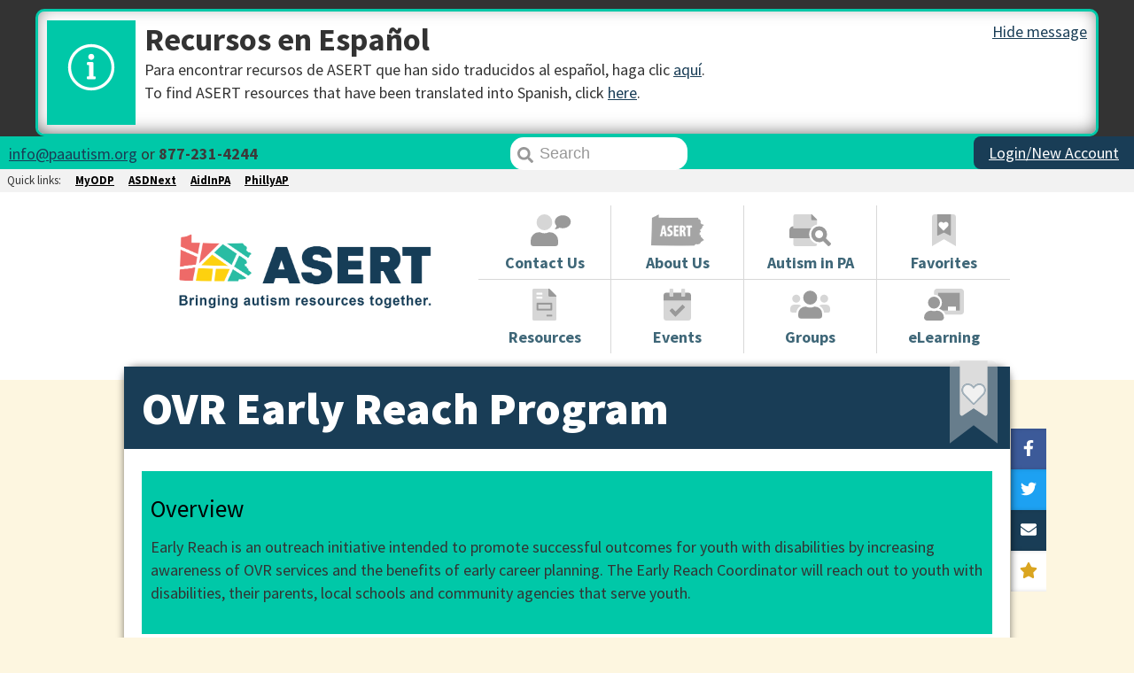

--- FILE ---
content_type: text/html; charset=UTF-8
request_url: https://paautism.org/resource/ovr-early-reach-transition-career/
body_size: 9565
content:
        <!DOCTYPE html>
        <html lang="en">

    <head>
                <title>OVR Early Reach Program &mdash; PAAutism.org, an ASERT Autism Resource Guide</title>
        <meta http-equiv="X-UA-Compatible" content="IE=edge,chrome=1">
        <meta name="viewport" content="width=device-width, initial-scale=1, maximum-scale=1, user-scalable=no">
        <meta charset="UTF-8">
        <meta name='robots' content='max-image-preview:large' />
<link rel='dns-prefetch' href='//cdn.paautism.org' />
<link rel='dns-prefetch' href='//kit.fontawesome.com' />
<link rel='dns-prefetch' href='//fonts.googleapis.com' />
                <link rel="canonical" href="https://paautism.org/resource/ovr-early-reach-transition-career/">
                                <meta property="og:type" content="website"/>
                <meta property="og:description" content="Early Reach is an outreach initiative intended to promote successful outcomes for youth with disabilities by increasing awareness of OVR services and the benefits of early career planning. The Early Reach Coordinator will reach out to youth with disabilities, their parents, local schools and community agencies that serve youth.  "/>
                <meta property="og:title" content="OVR Early Reach Program"/>
                <meta property="og:image" content="https://paautism.org/wp-content/uploads/2024/06/asert_logo.png"/>
                            <meta property="og:url" content="https://paautism.org/resource/ovr-early-reach-transition-career/" /><script type="text/javascript">
/* <![CDATA[ */
window._wpemojiSettings = {"baseUrl":"https:\/\/s.w.org\/images\/core\/emoji\/14.0.0\/72x72\/","ext":".png","svgUrl":"https:\/\/s.w.org\/images\/core\/emoji\/14.0.0\/svg\/","svgExt":".svg","source":{"concatemoji":"https:\/\/paautism.org\/wp-includes\/js\/wp-emoji-release.min.js?ver=6.4.3"}};
/*! This file is auto-generated */
!function(i,n){var o,s,e;function c(e){try{var t={supportTests:e,timestamp:(new Date).valueOf()};sessionStorage.setItem(o,JSON.stringify(t))}catch(e){}}function p(e,t,n){e.clearRect(0,0,e.canvas.width,e.canvas.height),e.fillText(t,0,0);var t=new Uint32Array(e.getImageData(0,0,e.canvas.width,e.canvas.height).data),r=(e.clearRect(0,0,e.canvas.width,e.canvas.height),e.fillText(n,0,0),new Uint32Array(e.getImageData(0,0,e.canvas.width,e.canvas.height).data));return t.every(function(e,t){return e===r[t]})}function u(e,t,n){switch(t){case"flag":return n(e,"\ud83c\udff3\ufe0f\u200d\u26a7\ufe0f","\ud83c\udff3\ufe0f\u200b\u26a7\ufe0f")?!1:!n(e,"\ud83c\uddfa\ud83c\uddf3","\ud83c\uddfa\u200b\ud83c\uddf3")&&!n(e,"\ud83c\udff4\udb40\udc67\udb40\udc62\udb40\udc65\udb40\udc6e\udb40\udc67\udb40\udc7f","\ud83c\udff4\u200b\udb40\udc67\u200b\udb40\udc62\u200b\udb40\udc65\u200b\udb40\udc6e\u200b\udb40\udc67\u200b\udb40\udc7f");case"emoji":return!n(e,"\ud83e\udef1\ud83c\udffb\u200d\ud83e\udef2\ud83c\udfff","\ud83e\udef1\ud83c\udffb\u200b\ud83e\udef2\ud83c\udfff")}return!1}function f(e,t,n){var r="undefined"!=typeof WorkerGlobalScope&&self instanceof WorkerGlobalScope?new OffscreenCanvas(300,150):i.createElement("canvas"),a=r.getContext("2d",{willReadFrequently:!0}),o=(a.textBaseline="top",a.font="600 32px Arial",{});return e.forEach(function(e){o[e]=t(a,e,n)}),o}function t(e){var t=i.createElement("script");t.src=e,t.defer=!0,i.head.appendChild(t)}"undefined"!=typeof Promise&&(o="wpEmojiSettingsSupports",s=["flag","emoji"],n.supports={everything:!0,everythingExceptFlag:!0},e=new Promise(function(e){i.addEventListener("DOMContentLoaded",e,{once:!0})}),new Promise(function(t){var n=function(){try{var e=JSON.parse(sessionStorage.getItem(o));if("object"==typeof e&&"number"==typeof e.timestamp&&(new Date).valueOf()<e.timestamp+604800&&"object"==typeof e.supportTests)return e.supportTests}catch(e){}return null}();if(!n){if("undefined"!=typeof Worker&&"undefined"!=typeof OffscreenCanvas&&"undefined"!=typeof URL&&URL.createObjectURL&&"undefined"!=typeof Blob)try{var e="postMessage("+f.toString()+"("+[JSON.stringify(s),u.toString(),p.toString()].join(",")+"));",r=new Blob([e],{type:"text/javascript"}),a=new Worker(URL.createObjectURL(r),{name:"wpTestEmojiSupports"});return void(a.onmessage=function(e){c(n=e.data),a.terminate(),t(n)})}catch(e){}c(n=f(s,u,p))}t(n)}).then(function(e){for(var t in e)n.supports[t]=e[t],n.supports.everything=n.supports.everything&&n.supports[t],"flag"!==t&&(n.supports.everythingExceptFlag=n.supports.everythingExceptFlag&&n.supports[t]);n.supports.everythingExceptFlag=n.supports.everythingExceptFlag&&!n.supports.flag,n.DOMReady=!1,n.readyCallback=function(){n.DOMReady=!0}}).then(function(){return e}).then(function(){var e;n.supports.everything||(n.readyCallback(),(e=n.source||{}).concatemoji?t(e.concatemoji):e.wpemoji&&e.twemoji&&(t(e.twemoji),t(e.wpemoji)))}))}((window,document),window._wpemojiSettings);
/* ]]> */
</script>

<style id='wp-emoji-styles-inline-css' type='text/css'>

	img.wp-smiley, img.emoji {
		display: inline !important;
		border: none !important;
		box-shadow: none !important;
		height: 1em !important;
		width: 1em !important;
		margin: 0 0.07em !important;
		vertical-align: -0.1em !important;
		background: none !important;
		padding: 0 !important;
	}
</style>
<link rel='stylesheet' id='wp-block-library-css' href='https://paautism.org/wp-includes/css/dist/block-library/style.min.css?ver=6.4.3' type='text/css' media='all' />
<style id='classic-theme-styles-inline-css' type='text/css'>
/*! This file is auto-generated */
.wp-block-button__link{color:#fff;background-color:#32373c;border-radius:9999px;box-shadow:none;text-decoration:none;padding:calc(.667em + 2px) calc(1.333em + 2px);font-size:1.125em}.wp-block-file__button{background:#32373c;color:#fff;text-decoration:none}
</style>
<style id='global-styles-inline-css' type='text/css'>
body{--wp--preset--color--black: #000000;--wp--preset--color--cyan-bluish-gray: #abb8c3;--wp--preset--color--white: #ffffff;--wp--preset--color--pale-pink: #f78da7;--wp--preset--color--vivid-red: #cf2e2e;--wp--preset--color--luminous-vivid-orange: #ff6900;--wp--preset--color--luminous-vivid-amber: #fcb900;--wp--preset--color--light-green-cyan: #7bdcb5;--wp--preset--color--vivid-green-cyan: #00d084;--wp--preset--color--pale-cyan-blue: #8ed1fc;--wp--preset--color--vivid-cyan-blue: #0693e3;--wp--preset--color--vivid-purple: #9b51e0;--wp--preset--gradient--vivid-cyan-blue-to-vivid-purple: linear-gradient(135deg,rgba(6,147,227,1) 0%,rgb(155,81,224) 100%);--wp--preset--gradient--light-green-cyan-to-vivid-green-cyan: linear-gradient(135deg,rgb(122,220,180) 0%,rgb(0,208,130) 100%);--wp--preset--gradient--luminous-vivid-amber-to-luminous-vivid-orange: linear-gradient(135deg,rgba(252,185,0,1) 0%,rgba(255,105,0,1) 100%);--wp--preset--gradient--luminous-vivid-orange-to-vivid-red: linear-gradient(135deg,rgba(255,105,0,1) 0%,rgb(207,46,46) 100%);--wp--preset--gradient--very-light-gray-to-cyan-bluish-gray: linear-gradient(135deg,rgb(238,238,238) 0%,rgb(169,184,195) 100%);--wp--preset--gradient--cool-to-warm-spectrum: linear-gradient(135deg,rgb(74,234,220) 0%,rgb(151,120,209) 20%,rgb(207,42,186) 40%,rgb(238,44,130) 60%,rgb(251,105,98) 80%,rgb(254,248,76) 100%);--wp--preset--gradient--blush-light-purple: linear-gradient(135deg,rgb(255,206,236) 0%,rgb(152,150,240) 100%);--wp--preset--gradient--blush-bordeaux: linear-gradient(135deg,rgb(254,205,165) 0%,rgb(254,45,45) 50%,rgb(107,0,62) 100%);--wp--preset--gradient--luminous-dusk: linear-gradient(135deg,rgb(255,203,112) 0%,rgb(199,81,192) 50%,rgb(65,88,208) 100%);--wp--preset--gradient--pale-ocean: linear-gradient(135deg,rgb(255,245,203) 0%,rgb(182,227,212) 50%,rgb(51,167,181) 100%);--wp--preset--gradient--electric-grass: linear-gradient(135deg,rgb(202,248,128) 0%,rgb(113,206,126) 100%);--wp--preset--gradient--midnight: linear-gradient(135deg,rgb(2,3,129) 0%,rgb(40,116,252) 100%);--wp--preset--font-size--small: 13px;--wp--preset--font-size--medium: 20px;--wp--preset--font-size--large: 36px;--wp--preset--font-size--x-large: 42px;--wp--preset--spacing--20: 0.44rem;--wp--preset--spacing--30: 0.67rem;--wp--preset--spacing--40: 1rem;--wp--preset--spacing--50: 1.5rem;--wp--preset--spacing--60: 2.25rem;--wp--preset--spacing--70: 3.38rem;--wp--preset--spacing--80: 5.06rem;--wp--preset--shadow--natural: 6px 6px 9px rgba(0, 0, 0, 0.2);--wp--preset--shadow--deep: 12px 12px 50px rgba(0, 0, 0, 0.4);--wp--preset--shadow--sharp: 6px 6px 0px rgba(0, 0, 0, 0.2);--wp--preset--shadow--outlined: 6px 6px 0px -3px rgba(255, 255, 255, 1), 6px 6px rgba(0, 0, 0, 1);--wp--preset--shadow--crisp: 6px 6px 0px rgba(0, 0, 0, 1);}:where(.is-layout-flex){gap: 0.5em;}:where(.is-layout-grid){gap: 0.5em;}body .is-layout-flow > .alignleft{float: left;margin-inline-start: 0;margin-inline-end: 2em;}body .is-layout-flow > .alignright{float: right;margin-inline-start: 2em;margin-inline-end: 0;}body .is-layout-flow > .aligncenter{margin-left: auto !important;margin-right: auto !important;}body .is-layout-constrained > .alignleft{float: left;margin-inline-start: 0;margin-inline-end: 2em;}body .is-layout-constrained > .alignright{float: right;margin-inline-start: 2em;margin-inline-end: 0;}body .is-layout-constrained > .aligncenter{margin-left: auto !important;margin-right: auto !important;}body .is-layout-constrained > :where(:not(.alignleft):not(.alignright):not(.alignfull)){max-width: var(--wp--style--global--content-size);margin-left: auto !important;margin-right: auto !important;}body .is-layout-constrained > .alignwide{max-width: var(--wp--style--global--wide-size);}body .is-layout-flex{display: flex;}body .is-layout-flex{flex-wrap: wrap;align-items: center;}body .is-layout-flex > *{margin: 0;}body .is-layout-grid{display: grid;}body .is-layout-grid > *{margin: 0;}:where(.wp-block-columns.is-layout-flex){gap: 2em;}:where(.wp-block-columns.is-layout-grid){gap: 2em;}:where(.wp-block-post-template.is-layout-flex){gap: 1.25em;}:where(.wp-block-post-template.is-layout-grid){gap: 1.25em;}.has-black-color{color: var(--wp--preset--color--black) !important;}.has-cyan-bluish-gray-color{color: var(--wp--preset--color--cyan-bluish-gray) !important;}.has-white-color{color: var(--wp--preset--color--white) !important;}.has-pale-pink-color{color: var(--wp--preset--color--pale-pink) !important;}.has-vivid-red-color{color: var(--wp--preset--color--vivid-red) !important;}.has-luminous-vivid-orange-color{color: var(--wp--preset--color--luminous-vivid-orange) !important;}.has-luminous-vivid-amber-color{color: var(--wp--preset--color--luminous-vivid-amber) !important;}.has-light-green-cyan-color{color: var(--wp--preset--color--light-green-cyan) !important;}.has-vivid-green-cyan-color{color: var(--wp--preset--color--vivid-green-cyan) !important;}.has-pale-cyan-blue-color{color: var(--wp--preset--color--pale-cyan-blue) !important;}.has-vivid-cyan-blue-color{color: var(--wp--preset--color--vivid-cyan-blue) !important;}.has-vivid-purple-color{color: var(--wp--preset--color--vivid-purple) !important;}.has-black-background-color{background-color: var(--wp--preset--color--black) !important;}.has-cyan-bluish-gray-background-color{background-color: var(--wp--preset--color--cyan-bluish-gray) !important;}.has-white-background-color{background-color: var(--wp--preset--color--white) !important;}.has-pale-pink-background-color{background-color: var(--wp--preset--color--pale-pink) !important;}.has-vivid-red-background-color{background-color: var(--wp--preset--color--vivid-red) !important;}.has-luminous-vivid-orange-background-color{background-color: var(--wp--preset--color--luminous-vivid-orange) !important;}.has-luminous-vivid-amber-background-color{background-color: var(--wp--preset--color--luminous-vivid-amber) !important;}.has-light-green-cyan-background-color{background-color: var(--wp--preset--color--light-green-cyan) !important;}.has-vivid-green-cyan-background-color{background-color: var(--wp--preset--color--vivid-green-cyan) !important;}.has-pale-cyan-blue-background-color{background-color: var(--wp--preset--color--pale-cyan-blue) !important;}.has-vivid-cyan-blue-background-color{background-color: var(--wp--preset--color--vivid-cyan-blue) !important;}.has-vivid-purple-background-color{background-color: var(--wp--preset--color--vivid-purple) !important;}.has-black-border-color{border-color: var(--wp--preset--color--black) !important;}.has-cyan-bluish-gray-border-color{border-color: var(--wp--preset--color--cyan-bluish-gray) !important;}.has-white-border-color{border-color: var(--wp--preset--color--white) !important;}.has-pale-pink-border-color{border-color: var(--wp--preset--color--pale-pink) !important;}.has-vivid-red-border-color{border-color: var(--wp--preset--color--vivid-red) !important;}.has-luminous-vivid-orange-border-color{border-color: var(--wp--preset--color--luminous-vivid-orange) !important;}.has-luminous-vivid-amber-border-color{border-color: var(--wp--preset--color--luminous-vivid-amber) !important;}.has-light-green-cyan-border-color{border-color: var(--wp--preset--color--light-green-cyan) !important;}.has-vivid-green-cyan-border-color{border-color: var(--wp--preset--color--vivid-green-cyan) !important;}.has-pale-cyan-blue-border-color{border-color: var(--wp--preset--color--pale-cyan-blue) !important;}.has-vivid-cyan-blue-border-color{border-color: var(--wp--preset--color--vivid-cyan-blue) !important;}.has-vivid-purple-border-color{border-color: var(--wp--preset--color--vivid-purple) !important;}.has-vivid-cyan-blue-to-vivid-purple-gradient-background{background: var(--wp--preset--gradient--vivid-cyan-blue-to-vivid-purple) !important;}.has-light-green-cyan-to-vivid-green-cyan-gradient-background{background: var(--wp--preset--gradient--light-green-cyan-to-vivid-green-cyan) !important;}.has-luminous-vivid-amber-to-luminous-vivid-orange-gradient-background{background: var(--wp--preset--gradient--luminous-vivid-amber-to-luminous-vivid-orange) !important;}.has-luminous-vivid-orange-to-vivid-red-gradient-background{background: var(--wp--preset--gradient--luminous-vivid-orange-to-vivid-red) !important;}.has-very-light-gray-to-cyan-bluish-gray-gradient-background{background: var(--wp--preset--gradient--very-light-gray-to-cyan-bluish-gray) !important;}.has-cool-to-warm-spectrum-gradient-background{background: var(--wp--preset--gradient--cool-to-warm-spectrum) !important;}.has-blush-light-purple-gradient-background{background: var(--wp--preset--gradient--blush-light-purple) !important;}.has-blush-bordeaux-gradient-background{background: var(--wp--preset--gradient--blush-bordeaux) !important;}.has-luminous-dusk-gradient-background{background: var(--wp--preset--gradient--luminous-dusk) !important;}.has-pale-ocean-gradient-background{background: var(--wp--preset--gradient--pale-ocean) !important;}.has-electric-grass-gradient-background{background: var(--wp--preset--gradient--electric-grass) !important;}.has-midnight-gradient-background{background: var(--wp--preset--gradient--midnight) !important;}.has-small-font-size{font-size: var(--wp--preset--font-size--small) !important;}.has-medium-font-size{font-size: var(--wp--preset--font-size--medium) !important;}.has-large-font-size{font-size: var(--wp--preset--font-size--large) !important;}.has-x-large-font-size{font-size: var(--wp--preset--font-size--x-large) !important;}
.wp-block-navigation a:where(:not(.wp-element-button)){color: inherit;}
:where(.wp-block-post-template.is-layout-flex){gap: 1.25em;}:where(.wp-block-post-template.is-layout-grid){gap: 1.25em;}
:where(.wp-block-columns.is-layout-flex){gap: 2em;}:where(.wp-block-columns.is-layout-grid){gap: 2em;}
.wp-block-pullquote{font-size: 1.5em;line-height: 1.6;}
</style>
<link rel='stylesheet' id='asert-font-css' href='https://fonts.googleapis.com/css?family=Source+Sans+Pro%3A400%2C400i%2C700%2C900&#038;ver=6.4.3' type='text/css' media='all' />
<link rel='stylesheet' id='asert-base-css' href='https://cdn.paautism.org/themes/asert-base/assets/dist/styles/asert.css?ver=355' type='text/css' media='all' />
<script src="https://kit.fontawesome.com/1513a98984.js?ver=6.4.3" id="fontawesome-asert" async></script><link rel="https://api.w.org/" href="https://paautism.org/wp-json/" /><link rel="alternate" type="application/json" href="https://paautism.org/wp-json/wp/v2/resource/5996" /><link rel="canonical" href="https://paautism.org/resource/ovr-early-reach-transition-career/" />
<link rel="alternate" type="application/json+oembed" href="https://paautism.org/wp-json/oembed/1.0/embed?url=https%3A%2F%2Fpaautism.org%2Fresource%2Fovr-early-reach-transition-career%2F" />
<link rel="alternate" type="text/xml+oembed" href="https://paautism.org/wp-json/oembed/1.0/embed?url=https%3A%2F%2Fpaautism.org%2Fresource%2Fovr-early-reach-transition-career%2F&#038;format=xml" />
		<style type="text/css" id="wp-custom-css">
			/* Hide visible h1 in How I See It where image duplicates it */
.postid-8206 main h1, .postid-8262 main h1 {
	display: none !important;
}

/* Custom stuff on Stay Connected page */

.page-id-6275 .inset-thumb {
	display: none !important;
}

.page-id-6275 .social-promo-box {
	justify-content: flex-start;
}

.page-id-6275 a.social-icon {
	display: inline;
	font-size:60px !important;
}

.page-id-6275 a.social-text {
	display: inline;
	font-size:24px !important;
	margin-bottom:18px;
	margin-right:40px;
	}		</style>
		<link rel="apple-touch-icon" sizes="57x57" href="https://cdn.paautism.org/themes/asert-base/assets/dist/images/favicons/apple-icon-57x57.png">
<link rel="apple-touch-icon" sizes="60x60" href="https://cdn.paautism.org/themes/asert-base/assets/dist/images/favicons/apple-icon-60x60.png">
<link rel="apple-touch-icon" sizes="72x72" href="https://cdn.paautism.org/themes/asert-base/assets/dist/images/favicons/apple-icon-72x72.png">
<link rel="apple-touch-icon" sizes="76x76" href="https://cdn.paautism.org/themes/asert-base/assets/dist/images/favicons/apple-icon-76x76.png">
<link rel="apple-touch-icon" sizes="114x114" href="https://cdn.paautism.org/themes/asert-base/assets/dist/images/favicons/apple-icon-114x114.png">
<link rel="apple-touch-icon" sizes="120x120" href="https://cdn.paautism.org/themes/asert-base/assets/dist/images/favicons/apple-icon-120x120.png">
<link rel="apple-touch-icon" sizes="144x144" href="https://cdn.paautism.org/themes/asert-base/assets/dist/images/favicons/apple-icon-144x144.png">
<link rel="apple-touch-icon" sizes="152x152" href="https://cdn.paautism.org/themes/asert-base/assets/dist/images/favicons/apple-icon-152x152.png">
<link rel="apple-touch-icon" sizes="180x180" href="https://cdn.paautism.org/themes/asert-base/assets/dist/images/favicons/apple-icon-180x180.png">
<link rel="icon" type="image/png" sizes="192x192"  href="https://cdn.paautism.org/themes/asert-base/assets/dist/images/favicons/android-icon-192x192.png">
<link rel="icon" type="image/png" sizes="32x32" href="https://cdn.paautism.org/themes/asert-base/assets/dist/images/favicons/favicon-32x32.png">
<link rel="icon" type="image/png" sizes="96x96" href="https://cdn.paautism.org/themes/asert-base/assets/dist/images/favicons/favicon-96x96.png">
<link rel="icon" type="image/png" sizes="16x16" href="https://cdn.paautism.org/themes/asert-base/assets/dist/images/favicons/favicon-16x16.png">
<link rel="icon" type="image/ico" href="https://cdn.paautism.org/themes/asert-base/assets/dist/images/favicon.ico">
<meta name="msapplication-TileColor" content="#ffffff">
<meta name="msapplication-TileImage" content="https://cdn.paautism.org/themes/asert-base/assets/dist/images/favicons/ms-icon-144x144.png">
<meta name="theme-color" content="#ffffff"><script src="https://pixel.veritone-ce.com/" defer pixel-id="31122297-3668-4598-81ef-cf0cb8d89353"></script>
<script defer data-domain="paautism.org" src="https://plausible.io/js/script.tagged-events.js"></script>
<script>
    window.plausible = window.plausible || function () {
        (window.plausible.q = window.plausible.q || []).push(arguments)
    }
</script>
</head>

<body id="app" class="resource-template-default single single-resource postid-5996 paa">
    <div
    class="alert-container"><div class="alert secondary"><div class="icon"><i class="fal fa-info-circle"></i></div><div class="content"><a href="javascript:void(0)" class="trigger"><span>Hide message</span><span>View More</span></a><h2>Recursos en Español</h2><p>Para encontrar recursos de ASERT que han sido traducidos al español, haga clic <a href="https://paautism.org/front-page/espanol/">aquí</a>.<br />
To find ASERT resources that have been translated into Spanish, click <a href="https://paautism.org/front-page/espanol/" target="_blank" rel="noopener">here</a>.</p>
</div></div></div><div id="asert-canvas">
    <header>
    <div id="preHeader" class="is-marginless desktop-flex">
        <div id="preContact">
            <a class="no-underline" href="mailto:info@paautism.org"><i class="asert-contact"></i></a> <a
                    href="mailto:info@paautism.org">info@paautism.org</a> or <a href="tel:8772314244">877-231-4244</a>
        </div>
        <div class="flex" id="preContainer">
            <div id="preSearch" class="is-paddingless">
                <a href="javascript:void(0)" id="preMobileSearchBtn"
                   class="mobile-visible button button-block secondary keep"><i class="fas fa-search"></i><span
                            class="sr-only">Search</span></a>
                <div id="desktopSearch"><input placeholder="Search" title="Enter text here to search the site"
                                               aria-role="search" type="text" name="preSearch"><a
                            href="javascript:void(0)"><i class="fas fa-search"></i></a></div>
            </div>
            <div id="preLogin" class="is-paddingless">
				                    <a class="button keep primary button-block" href="/login"><span class="mobile-hidden">Login/New Account</span><span
                                class="mobile-visible">Login</span></a>
				            </div>
            <div id="preMenu" class="is-paddingless mobile-visible">
                <a class="button keep secondary button-block" href="javascript:void(0)">
                    <i data-fa-transform="down-1 shrink-1" class="far fa-caret-circle-down"></i> Menu
                </a>
            </div>
        </div>
    </div>
    <div id="externalNav">
        <div class="flex">
            <span>Quick links:</span>
            <a target="_blank" href="https://www.myodp.org">MyODP</a>
            <a target="_blank" href="https://asdnext.org">ASDNext</a>
            <a target="_blank" href="https://aidinpa.org">AidInPA</a>
            <a target="_blank" href="https://phillyautismproject.org">PhillyAP</a>
        </div>
    </div>
    <div id="headerContainer" class="desktop-flex">
        <div id="logoContainer">
            <a href="/" id="headerLogo"><img
                        src="/wp-content/themes/asert-base/assets/dist/images/asert_logo.png?v=2"/></a>
        </div>
        <div id="headerMenu">
            <ul class="desktop-flex">
                <li><a href="/contact">
                        <div class="fa-layers fa-fw fa-2x"><i class="fad fa-user"></i><i class="fas fa-comment"
                                                                                         data-fa-transform="shrink-8 up-4 right-9"></i>
                        </div>
                        <h3>Contact Us</h3>
                    </a></li>
                <li><a href="/about-us"><img
                                src="https://paautism.org/wp-content/themes/asert-base/assets/dist/images/asert-state.png"
                                alt="The letters ASERT on the outline of the state of Pennsylvania"/>
                        <h3 class="about-us">About Us</h3>
                    </a></li>
                <li><a href="/pennsylvania-autism"><i class="fad fa-print-search fa-2x"></i>
                        <h3>Autism in PA</h3>
                    </a></li>
                <li><a href="/favorites">
                        <div class="fa-layers fa-fw fa-2x"><i class="fad fa-bookmark"></i><i class="fas fa-heart"
                                                                                             data-fa-transform="shrink-11 up-2"
                                                                                             style="color:White"></i>
                        </div>
                        <h3>Favorites</h3>
                    </a></li>
                <li><a href="/resources"><i class="fad fa-file-invoice fa-2x"></i>
                        <h3>Resources</h3>
                    </a></li>
                <li><a href="/events"><i class="fad fa-calendar-check fa-2x"></i>
                        <h3>Events</h3>
                    </a></li>
                <li><a href="/groups"><i class="fad fa-users fa-2x"></i>
                        <h3>Groups</h3>
                    </a></li>
                <li><a href="/elearning"><i class="fad fa-chalkboard-teacher fa-2x"></i>
                        <h3>eLearning</h3>
                    </a></li>
            </ul>
        </div>
    </div>
</header>
    
    <main>
            <div id="page-favorite-button">         <a class="favorite bookmark" href="javascript:void(0);"
           data-is_favorited="false" data-post_id="5996"
           title="Click to favorite or unfavorite this resource" aria-label="Favorite or unfavorite this resource"
           aria-pressed="false">
            <span class="fa-layers fa-2x">
                <i class="fad fa-bookmark fa-stack-2x"></i>                <i class="fal fa-stack-1x fa-heart"  data-fa-transform="shrink-4 up-4 right-10"></i>
                <i class="fas fa-stack-1x fa-heart"  data-fa-transform="shrink-4 up-4 right-10"></i>
            </span>
        </a>
		</div> <h1>OVR Early Reach Program</h1>
        <div class="item-social-box">
            <a class="no-link share" href="javascript:void(0)">Share this</a>
            <a class="facebook share" title="Click to share this on Facebook"
               href="https://www.facebook.com/sharer/sharer.php?u=https%3A%2F%2Fpaautism.org%2Fresource%2Fovr-early-reach-transition-career%2F&title=OVR+Early+Reach+Program"
               target="_blank"><i class="fab fa-facebook-f"></i></a>
            <a class="twitter share" title="Click to share this on Twitter"
               href="https://twitter.com/intent/tweet?url=https%3A%2F%2Fpaautism.org%2Fresource%2Fovr-early-reach-transition-career%2F&text=OVR+Early+Reach+Program&via=paautism"
               target="_blank"><i class="fab fa-twitter"></i></a>
            <a class="email share" title="Click to share this via email"
               href="mailto:?body=Check out OVR Early Reach Program at https%3A%2F%2Fpaautism.org%2Fresource%2Fovr-early-reach-transition-career%2F. It's a resource from ASERT - the Autism Services, Education Resources and Training Collaborative (paautism.org)."><i
                        class="fas fa-envelope"></i></a>
            <a class="rating share" title="Rate this resource" href="#rate-this-resource"><i
                        class="fa fa-star"></i><span>Rate</span></a>
        </div>
		<section>
    
            <div class="front-excerpt aligncenter">
                <h2>Overview</h2>
                <p>Early Reach is an outreach initiative intended to promote successful outcomes for youth with disabilities by increasing awareness of OVR services and the benefits of early career planning. The Early Reach Coordinator will reach out to youth with disabilities, their parents, local schools and community agencies that serve youth.  </p>
            </div><div class="block block-content_block" id="block_0_content_block"><p><strong>Contacting An Early Reach Coordinator</strong></p>
<p>Parents, guardians, school personnel and community agencies may request outreach services by contacting an early reach coordinator listed below or by visiting <a href="http://www.dli.pa.gov" target="_blank" rel="noopener">www.dli.pa.gov</a>.  Written consent must be received from a parent or guardian before individual services can be provided to youth with disabilities under the age of 18.</p>
<p><strong>Building a better future: Transitioning from school to work and independence:</strong></p>
<p><strong>What is transition? </strong></p>
<p>Transition is the movement from school to post-school life.  Youth with disabilities may require services and support in their transition to life after high school.  This requires planning and coordination long before they leave the educational setting.</p>
<p><strong>OVR’s role in the transition process</strong></p>
<p>The Office of Vocational Rehabilitation (OVR) Counselors work closely with school personnel and agency staff to help eligible youth with disabilities secure and maintain employment and independence after transitioning from the education system.  OVR services are employment-focused and based on the unique needs of each individual.  Youth with disabilities who are interested in OVR services must be planning to obtain competitive employment.</p>
<p><strong>Early Reach Initiative </strong></p>
<p>The Office of Vocational Rehabilitation started early reach to increase successful outcomes for youth with disabilities by increasing awareness of OVR services, independent living skills, career planning and the role of OVR in the transition from school to adult life.</p>
<p><strong>Early Reach Coordinators </strong></p>
<p>An Early Reach Coordinator is assigned to each of the 15 Office of Vocational Rehabilitation district offices in Pennsylvania to connect earlier with youth with disabilities, their parents, local schools and other community agencies.  Coordinators reach out to youth with disabilities as early as age 14, so that they know more about OVR services and what to expect from vocational rehabilitation services.  In addition, Coordinators are knowledgeable about the full array of services available to youth with disabilities.</p>
<p><strong>The Role of the Early Reach Coordinator </strong></p>
<p>Early Reach Coordinators provide informational presentations and consultations to school personnel, community agencies, youth with disabilities and families to outline the services offered by the Office of Vocational Rehabilitation.  Coordinators also provide education and consultation on the benefits of early career planning and the development of independent living skills.  Coordinators can assist youth with disabilities in planning and applying for OVR services, and can provide consultation and links to resources that will help youth with disabilities pursue both independence and participation in the workforce.</p>
</div>        <div class="star-rating-info" id="rate-this-resource">
            <h3>Rate this resource</h3>
            <p class="rating">
                <a href="javascript:void(0)" title="Rate this resource 1 star" data-rating="1">
                    <span class="fa-stack">
                        <i data-rating="1" class="far fa-stack-2x fa-star"></i>
                        <i data-rating="1" class="fa fa-stack-2x fa-star"></i>
                    </span>
                </a>
                <a href="javascript:void(0)" title="Rate this resource 2 stars" data-rating="2">
                    <span class="fa-stack">
                        <i data-rating="2" class="fa-stack-2x far fa-star"></i>
                        <i data-rating="2" class="fa-stack-2x fa fa-star"></i>
                    </span>
                </a>
                <a href="javascript:void(0)" title="Rate this resource 3 stars" data-rating="3">
                    <span class="fa-stack">
                        <i data-rating="3" class="fa-stack-2x far fa-star"></i>
                        <i data-rating="3" class="fa-stack-2x fa fa-star"></i>
                    </span>
                </a>
                <a href="javascript:void(0)" title="Rate this resource 4 stars" data-rating="4">
                    <span class="fa-stack">
                        <i data-rating="4" class="fa-stack-2x far fa-star"></i>
                        <i data-rating="4" class="fa-stack-2x fa fa-star"></i>
                    </span>
                </a>
                <a href="javascript:void(0)" title="Rate this resource 5 stars" data-rating="5">
                    <span class="fa-stack">
                        <i data-rating="5" class="fa-stack-2x far fa-star"></i>
                        <i data-rating="5" class="fa-stack-2x fa fa-star"></i>
                    </span>
                </a>
            </p>
            <p class="avgrating"><strong>Average rating:</strong>                 <i
                        class="fas fa-star"></i>                <i
                        class="fas fa-star"></i>                <i
                        class="fas fa-star"></i>                <i
                        class="fas fa-star"></i></p>
			            <p class="rated">Thank you for rating this resource!</p>
        </div>
    <section class="downloads">
            <div class="other_downloads">
                <h2>Other downloads</h2>
                <table class="datatable" data-reponsive data-no-info data-no-paging data-no-searching data-no-buttons>
                    <thead>
                    <tr>
                        <th>Name</th>
                        <th>Description</th>
                        <th>Type</th>
                        <th>File</th>
                    </tr>
                    </thead>
                    <tbody><tr class="download-item">
            <td><strong>OVR Early Reach Program </strong></td>
            <td>Early Reach is an outreach initiative intended to promote successful outcomes for youth with disabilities by increasing awareness of OVR services and the benefits of early career planning. </td>
            <td class="type">pdf</td>
            <td class="download"><a class="button primary" target="_blank" href="/wp-admin/admin-ajax.php?action=serve_download&download_url=https://paautism.org/wp-content/uploads/2019/08/OVR-Early-Reach-Program.pdf">
                    <span class="sr-only">Download file: OVR Early Reach Program </span>
                    <i class="fas fa-file-download"></i>
                </a>
            </td>
        </tr></tbody>
                </table>
            </div></section><p class="source">This resource created by <a href="https://www.dli.pa.gov/Pages/default.aspx">Pennsylvania Department of Labor and Industry</a></p></section><!-- content-->
    </main>
<script type="text/javascript" src="https://cdn.paautism.org/themes/asert-base/assets/dist/scripts/asert-dist.js?ver=355" id="jquery-js"></script>
<footer>
	        <div id="footer-colophon">
            <div class="desktop-flex">
                <div class="social-footer">
                    <h3>Connect With Us</h3>
                    <ul>
                                                        <li>
                                    <a href="https://www.facebook.com/ASERTPAautism/">
                                                                                                                        <span class="icon">
                                            <i class="fab fa-facebook-f"></i>
                                        </span>
                                        <span class="text">Facebook</span>
                                    </a>
                                </li>                                <li>
                                    <a href="https://www.twitter.com/ASERT_PAautism">
                                                                                                                        <span class="icon">
                                            <i class="fab fa-twitter"></i>
                                        </span>
                                        <span class="text">Twitter</span>
                                    </a>
                                </li>                                <li>
                                    <a href="https://paautism.org/stay-connected">
                                                                                                                        <span class="icon">
                                            <i class="fas fa-envelope"></i>
                                        </span>
                                        <span class="text">Newsletter</span>
                                    </a>
                                </li>                                <li>
                                    <a href="https://www.instagram.com/asert_paautism/">
                                                                                                                        <span class="icon">
                                            <i class="fab fa-instagram"></i>
                                        </span>
                                        <span class="text">Instagram</span>
                                    </a>
                                </li>                                <li>
                                    <a href="https://www.linkedin.com/company/paautism/">
                                                                                                                        <span class="icon">
                                            <i class="fab fa-linkedin-in"></i>
                                        </span>
                                        <span class="text">Linkedin</span>
                                    </a>
                                </li>                    </ul>
                </div>
                                    <div class="footer-column">
                        <h3>About ASERT</h3>                        <p>The Autism Services, Education, Resources, and Training Collaborative (ASERT) is a statewide initiative funded by the Office of Developmental Programs (ODP). The goal of the ASERT Collaborative is to provide streamlined access to information for autistic Pennsylvanians.</p>
                    </div>                    <div class="footer-column">
                        <span class="spacer"></span>                        <p>Throughout this website we use the term ‘autism’ to refer to all autism spectrum disorders. In some sections of the site, language has been adopted directly from self-advocacy groups in order to use language preferred by self-advocates.</p>
                    </div>            </div>
            <div class="flex" style="margin-bottom: 5px; align-items: center; justify-content: right; padding: 0 10px;">
                <a href="https://www.myodp.org" target="_blank"><img src="https://paautism.org/wp-content/themes/asert-base/assets/dist/images/myodp-logo.jpg" alt="MyODP" style="width: 100px;" /></a>
                                    <p class="tagline">Funded by the Pennsylvania Department of Human Services</p>
                            </div>
        </div>    <nav id="sub-footer">
        <div class="desktop-flex">
            <p>&copy; 2026 PA Bureau of Supports for Autism and Special Populations</p>
            <ul class="footer-nav desktop-flex">
                <li>
                    <a href="/accessibility">Accessibility</a>
                </li>
                <li>
                    <a href="/disclaimer">Disclaimer</a>
                </li>
                <li>
                    <a href="/privacy-policy">Privacy</a>
                </li>
                <li>
                    <a href="/terms-of-use">Terms</a>
                </li>
            </ul>
        </div>
    </nav>
</footer>
</div> <!--#asert-canvas-->
<img src="https://us-37520-adswizz.attribution.adswizz.com/fire?pixelId=48e2531e-5989-4764-b177-9ca99359902b&type=sitevisit&subtype=PageVisit1&aw_0_req.gdpr=true&redirectURL=[base64]"
     height="0" width="0" style="display: none; visibility: hidden;"/>
</body>

</html>


<!-- Page cached by LiteSpeed Cache 7.5.0.1 on 2026-01-20 08:53:57 -->

--- FILE ---
content_type: text/css
request_url: https://cdn.paautism.org/themes/asert-base/assets/dist/styles/asert.css?ver=355
body_size: 23400
content:
@charset "UTF-8";
.background-primary {
  background: #193d56;
  color: white;
}

.text-primary {
  color: #193d56;
}

.background-error {
  background: #fe5f55;
  color: white;
}

.text-error {
  color: #fe5f55;
}

.background-lightGreen {
  background: #bcd5d4;
  color: white;
}

.text-lightGreen {
  color: #bcd5d4;
}

.background-darkGreen {
  background: #3f6778;
  color: white;
}

.text-darkGreen {
  color: #3f6778;
}

.background-purple {
  background: #7270af;
  color: white;
}

.text-purple {
  color: #7270af;
}

.background-darkRed {
  background: #ec1367;
  color: white;
}

.text-darkRed {
  color: #ec1367;
}

.background-capitalBlue {
  background: #193d56;
  color: white;
}

.text-capitalBlue {
  color: #193d56;
}

.background-davysGray {
  background: #545454;
  color: white;
}

.text-davysGray {
  color: #545454;
}

.background-deadPixelBlack {
  background: #3b3b3b;
  color: white;
}

.text-deadPixelBlack {
  color: #3b3b3b;
}

.background-bleachedSilkWhite {
  background: #f2f2f2;
  color: #3b3b3b;
}

.text-bleachedSilkWhite {
  color: #f2f2f2;
}

.background-lightback {
  background: #00c8a8;
  color: #3b3b3b;
}

.text-lightback {
  color: #00c8a8;
}

.background-tertiary {
  background: #f06b68;
  color: #3b3b3b;
}

.text-tertiary {
  color: #f06b68;
}

.background-info {
  background: #00c8a8;
  color: #3b3b3b;
}

.text-info {
  color: #00c8a8;
}

.background-secondary {
  background: #00c8a8;
  color: #3b3b3b;
}

.text-secondary {
  color: #00c8a8;
}

.background-warning {
  background: #cc9433;
  color: #3b3b3b;
}

.text-warning {
  color: #cc9433;
}

.background-sushiRiceOffWhite {
  background: #fdf6e0;
  color: #3b3b3b;
}

.text-sushiRiceOffWhite {
  color: #fdf6e0;
}

.background-waterSpoutBrightBlue {
  background: #13e3ff;
  color: #3b3b3b;
}

.text-waterSpoutBrightBlue {
  color: #13e3ff;
}

.background-grecianIsleGreen {
  background: #00c8a8;
  color: #3b3b3b;
}

.text-grecianIsleGreen {
  color: #00c8a8;
}

.background-porcelainRose {
  background: #f06b68;
  color: #3b3b3b;
}

.text-porcelainRose {
  color: #f06b68;
}

.background-yellowSea {
  background: #f7a03a;
  color: #3b3b3b;
}

.text-yellowSea {
  color: #f7a03a;
}

.background-incaYellow {
  background: #ffd104;
  color: #3b3b3b;
}

.text-incaYellow {
  color: #ffd104;
}

#app.paa {
  background: #fdf6e0;
}
#app.paa a {
  color: #193d56;
}
#app.paa a:hover {
  color: #1f4b6a;
}
#app.paa a[href^="tel:"] {
  color: #3b3b3b;
}
#app.paa a:visited {
  color: #0e212e;
}

/*
	HTML5 Reset :: style.css
	----------------------------------------------------------
	We have learned much from/been inspired by/taken code where offered from:

	Eric Meyer					:: https://meyerweb.com
	HTML5 Doctor				:: https://html5doctor.com
	and the HTML5 Boilerplate	:: https://html5boilerplate.com

-------------------------------------------------------------------------------*/
/* Let's default this puppy out
-------------------------------------------------------------------------------*/
html, body, body div, span, object, iframe, h1, h2, h3, h4, h5, h6, p, blockquote, pre, abbr, address, cite, code, del, dfn, em, img, ins, kbd, q, samp, small, strong, sub, sup, var, b, i, dl, dt, dd, ol, ul, li, fieldset, form, label, legend, table, caption, tbody, tfoot, thead, tr, th, td, article, aside, figure, footer, header, menu, nav, section, time, mark, audio, video, details, summary {
  margin: 0;
  padding: 0;
  border: 0;
  font-size: 100%;
  font-weight: normal;
  vertical-align: baseline;
  background: transparent;
}

article, aside, figure, footer, header, nav, details, summary {
  display: block;
}

/* Handle box-sizing while better addressing child elements:
   https://css-tricks.com/inheriting-box-sizing-probably-slightly-better-best-practice/ */
html {
  box-sizing: border-box;
}

*,
*:before,
*:after {
  box-sizing: inherit;
}

/* consider resetting the default cursor: https://gist.github.com/murtaugh/5247154 */
/* Responsive images and other embedded objects
*/
img,
object,
embed {
  max-width: 100%;
}

/*
   Note: keeping IMG here will cause problems if you're using foreground images as sprites.
	 In fact, it *will* cause problems with Google Maps' controls at small size.
	If this is the case for you, try uncommenting the following:

#map img {
		max-width: none;
}
*/
/* force a vertical scrollbar to prevent a jumpy page */
html {
  overflow-y: scroll;
}

/* we use a lot of ULs that aren't bulleted.
	don't forget to restore the bullets within content. */
ul {
  list-style: none;
}

blockquote, q {
  quotes: none;
}

blockquote:before,
blockquote:after,
q:before,
q:after {
  content: "";
  content: none;
}

a {
  margin: 0;
  padding: 0;
  font-size: 100%;
  vertical-align: baseline;
  background: transparent;
}

del {
  text-decoration: line-through;
}

abbr[title], dfn[title] {
  border-bottom: 1px dotted #000;
  cursor: help;
}

/* tables still need cellspacing="0" in the markup */
table {
  border-collapse: collapse;
  border-spacing: 0;
}

th {
  font-weight: bold;
  vertical-align: bottom;
}

td {
  font-weight: normal;
  vertical-align: top;
}

hr {
  display: block;
  height: 1px;
  border: 0;
  border-top: 1px solid #ccc;
  margin: 1em 0;
  padding: 0;
}

input, select {
  vertical-align: middle;
}

pre {
  white-space: pre; /* CSS2 */
  white-space: pre-wrap; /* CSS 2.1 */
  white-space: pre-line; /* CSS 3 (and 2.1 as well, actually) */
  word-wrap: break-word; /* IE */
}

input[type=radio] {
  vertical-align: text-bottom;
}

input[type=checkbox] {
  vertical-align: bottom;
}

.ie7 input[type=checkbox] {
  vertical-align: baseline;
}

.ie6 input {
  vertical-align: text-bottom;
}

select, input, textarea {
  font: 99% sans-serif;
}

table {
  font-size: inherit;
  font: 100%;
}

small {
  font-size: 85%;
}

strong {
  font-weight: bold;
}

td, td img {
  vertical-align: top;
}

/* Make sure sup and sub don't mess with your line-heights https://gist.github.com/413930 */
sub, sup {
  font-size: 75%;
  line-height: 0;
  position: relative;
}

sup {
  top: -0.5em;
}

sub {
  bottom: -0.25em;
}

/* standardize any monospaced elements */
pre, code, kbd, samp {
  font-family: monospace, sans-serif;
}

/* hand cursor on clickable elements */
.clickable,
label,
input[type=button],
input[type=submit],
input[type=file],
button {
  cursor: pointer;
}

/* Webkit browsers add a 2px margin outside the chrome of form elements */
button, input, select, textarea {
  margin: 0;
}

/* make buttons play nice in IE */
button,
input[type=button] {
  width: auto;
  overflow: visible;
}

/* scale images in IE7 more attractively */
.ie7 img {
  -ms-interpolation-mode: bicubic;
}

/* prevent BG image flicker upon hover
   (commented out as usage is rare, and the filter syntax messes with some pre-processors)
.ie6 html {filter: expression(document.execCommand("BackgroundImageCache", false, true));}
*/
/* let's clear some floats */
.clearfix:before, .clearfix:after {
  content: " ";
  display: block;
  height: 0;
  overflow: hidden;
}

.clearfix:after {
  clear: both;
}

.clearfix {
  zoom: 1;
}

@-webkit-keyframes swal2-show {
  0% {
    transform: scale(0.7);
  }
  45% {
    transform: scale(1.05);
  }
  80% {
    transform: scale(0.95);
  }
  100% {
    transform: scale(1);
  }
}
@keyframes swal2-show {
  0% {
    transform: scale(0.7);
  }
  45% {
    transform: scale(1.05);
  }
  80% {
    transform: scale(0.95);
  }
  100% {
    transform: scale(1);
  }
}
@-webkit-keyframes swal2-hide {
  0% {
    transform: scale(1);
    opacity: 1;
  }
  100% {
    transform: scale(0.5);
    opacity: 0;
  }
}
@keyframes swal2-hide {
  0% {
    transform: scale(1);
    opacity: 1;
  }
  100% {
    transform: scale(0.5);
    opacity: 0;
  }
}
@-webkit-keyframes swal2-animate-success-line-tip {
  0% {
    top: 1.1875em;
    left: 0.0625em;
    width: 0;
  }
  54% {
    top: 1.0625em;
    left: 0.125em;
    width: 0;
  }
  70% {
    top: 2.1875em;
    left: -0.375em;
    width: 3.125em;
  }
  84% {
    top: 3em;
    left: 1.3125em;
    width: 1.0625em;
  }
  100% {
    top: 2.8125em;
    left: 0.875em;
    width: 1.5625em;
  }
}
@keyframes swal2-animate-success-line-tip {
  0% {
    top: 1.1875em;
    left: 0.0625em;
    width: 0;
  }
  54% {
    top: 1.0625em;
    left: 0.125em;
    width: 0;
  }
  70% {
    top: 2.1875em;
    left: -0.375em;
    width: 3.125em;
  }
  84% {
    top: 3em;
    left: 1.3125em;
    width: 1.0625em;
  }
  100% {
    top: 2.8125em;
    left: 0.875em;
    width: 1.5625em;
  }
}
@-webkit-keyframes swal2-animate-success-line-long {
  0% {
    top: 3.375em;
    right: 2.875em;
    width: 0;
  }
  65% {
    top: 3.375em;
    right: 2.875em;
    width: 0;
  }
  84% {
    top: 2.1875em;
    right: 0;
    width: 3.4375em;
  }
  100% {
    top: 2.375em;
    right: 0.5em;
    width: 2.9375em;
  }
}
@keyframes swal2-animate-success-line-long {
  0% {
    top: 3.375em;
    right: 2.875em;
    width: 0;
  }
  65% {
    top: 3.375em;
    right: 2.875em;
    width: 0;
  }
  84% {
    top: 2.1875em;
    right: 0;
    width: 3.4375em;
  }
  100% {
    top: 2.375em;
    right: 0.5em;
    width: 2.9375em;
  }
}
@-webkit-keyframes swal2-rotate-success-circular-line {
  0% {
    transform: rotate(-45deg);
  }
  5% {
    transform: rotate(-45deg);
  }
  12% {
    transform: rotate(-405deg);
  }
  100% {
    transform: rotate(-405deg);
  }
}
@keyframes swal2-rotate-success-circular-line {
  0% {
    transform: rotate(-45deg);
  }
  5% {
    transform: rotate(-45deg);
  }
  12% {
    transform: rotate(-405deg);
  }
  100% {
    transform: rotate(-405deg);
  }
}
@-webkit-keyframes swal2-animate-error-x-mark {
  0% {
    margin-top: 1.625em;
    transform: scale(0.4);
    opacity: 0;
  }
  50% {
    margin-top: 1.625em;
    transform: scale(0.4);
    opacity: 0;
  }
  80% {
    margin-top: -0.375em;
    transform: scale(1.15);
  }
  100% {
    margin-top: 0;
    transform: scale(1);
    opacity: 1;
  }
}
@keyframes swal2-animate-error-x-mark {
  0% {
    margin-top: 1.625em;
    transform: scale(0.4);
    opacity: 0;
  }
  50% {
    margin-top: 1.625em;
    transform: scale(0.4);
    opacity: 0;
  }
  80% {
    margin-top: -0.375em;
    transform: scale(1.15);
  }
  100% {
    margin-top: 0;
    transform: scale(1);
    opacity: 1;
  }
}
@-webkit-keyframes swal2-animate-error-icon {
  0% {
    transform: rotateX(100deg);
    opacity: 0;
  }
  100% {
    transform: rotateX(0);
    opacity: 1;
  }
}
@keyframes swal2-animate-error-icon {
  0% {
    transform: rotateX(100deg);
    opacity: 0;
  }
  100% {
    transform: rotateX(0);
    opacity: 1;
  }
}
body.swal2-toast-shown .swal2-container {
  background-color: transparent;
}

body.swal2-toast-shown .swal2-container.swal2-shown {
  background-color: transparent;
}

body.swal2-toast-shown .swal2-container.swal2-top {
  top: 0;
  right: auto;
  bottom: auto;
  left: 50%;
  transform: translateX(-50%);
}

body.swal2-toast-shown .swal2-container.swal2-top-end, body.swal2-toast-shown .swal2-container.swal2-top-right {
  top: 0;
  right: 0;
  bottom: auto;
  left: auto;
}

body.swal2-toast-shown .swal2-container.swal2-top-left, body.swal2-toast-shown .swal2-container.swal2-top-start {
  top: 0;
  right: auto;
  bottom: auto;
  left: 0;
}

body.swal2-toast-shown .swal2-container.swal2-center-left, body.swal2-toast-shown .swal2-container.swal2-center-start {
  top: 50%;
  right: auto;
  bottom: auto;
  left: 0;
  transform: translateY(-50%);
}

body.swal2-toast-shown .swal2-container.swal2-center {
  top: 50%;
  right: auto;
  bottom: auto;
  left: 50%;
  transform: translate(-50%, -50%);
}

body.swal2-toast-shown .swal2-container.swal2-center-end, body.swal2-toast-shown .swal2-container.swal2-center-right {
  top: 50%;
  right: 0;
  bottom: auto;
  left: auto;
  transform: translateY(-50%);
}

body.swal2-toast-shown .swal2-container.swal2-bottom-left, body.swal2-toast-shown .swal2-container.swal2-bottom-start {
  top: auto;
  right: auto;
  bottom: 0;
  left: 0;
}

body.swal2-toast-shown .swal2-container.swal2-bottom {
  top: auto;
  right: auto;
  bottom: 0;
  left: 50%;
  transform: translateX(-50%);
}

body.swal2-toast-shown .swal2-container.swal2-bottom-end, body.swal2-toast-shown .swal2-container.swal2-bottom-right {
  top: auto;
  right: 0;
  bottom: 0;
  left: auto;
}

body.swal2-toast-column .swal2-toast {
  flex-direction: column;
  align-items: stretch;
}

body.swal2-toast-column .swal2-toast .swal2-actions {
  flex: 1;
  align-self: stretch;
  height: 2.2em;
  margin-top: 0.3125em;
}

body.swal2-toast-column .swal2-toast .swal2-loading {
  justify-content: center;
}

body.swal2-toast-column .swal2-toast .swal2-input {
  height: 2em;
  margin: 0.3125em auto;
  font-size: 1em;
}

body.swal2-toast-column .swal2-toast .swal2-validation-message {
  font-size: 1em;
}

.swal2-popup.swal2-toast {
  flex-direction: row;
  align-items: center;
  width: auto;
  padding: 0.625em;
  overflow-y: hidden;
  box-shadow: 0 0 0.625em #d9d9d9;
}

.swal2-popup.swal2-toast .swal2-header {
  flex-direction: row;
}

.swal2-popup.swal2-toast .swal2-title {
  flex-grow: 1;
  justify-content: flex-start;
  margin: 0 0.6em;
  font-size: 1em;
}

.swal2-popup.swal2-toast .swal2-footer {
  margin: 0.5em 0 0;
  padding: 0.5em 0 0;
  font-size: 0.8em;
}

.swal2-popup.swal2-toast .swal2-close {
  position: static;
  width: 0.8em;
  height: 0.8em;
  line-height: 0.8;
}

.swal2-popup.swal2-toast .swal2-content {
  justify-content: flex-start;
  font-size: 1em;
}

.swal2-popup.swal2-toast .swal2-icon {
  width: 2em;
  min-width: 2em;
  height: 2em;
  margin: 0;
}

.swal2-popup.swal2-toast .swal2-icon::before {
  display: flex;
  align-items: center;
  font-size: 2em;
  font-weight: 700;
}

@media all and (-ms-high-contrast: none), (-ms-high-contrast: active) {
  .swal2-popup.swal2-toast .swal2-icon::before {
    font-size: 0.25em;
  }
}
.swal2-popup.swal2-toast .swal2-icon.swal2-success .swal2-success-ring {
  width: 2em;
  height: 2em;
}

.swal2-popup.swal2-toast .swal2-icon.swal2-error [class^=swal2-x-mark-line] {
  top: 0.875em;
  width: 1.375em;
}

.swal2-popup.swal2-toast .swal2-icon.swal2-error [class^=swal2-x-mark-line][class$=left] {
  left: 0.3125em;
}

.swal2-popup.swal2-toast .swal2-icon.swal2-error [class^=swal2-x-mark-line][class$=right] {
  right: 0.3125em;
}

.swal2-popup.swal2-toast .swal2-actions {
  flex-basis: auto !important;
  width: auto;
  height: auto;
  margin: 0 0.3125em;
}

.swal2-popup.swal2-toast .swal2-styled {
  margin: 0 0.3125em;
  padding: 0.3125em 0.625em;
  font-size: 1em;
}

.swal2-popup.swal2-toast .swal2-styled:focus {
  box-shadow: 0 0 0 0.0625em #fff, 0 0 0 0.125em rgba(50, 100, 150, 0.4);
}

.swal2-popup.swal2-toast .swal2-success {
  border-color: #a5dc86;
}

.swal2-popup.swal2-toast .swal2-success [class^=swal2-success-circular-line] {
  position: absolute;
  width: 1.6em;
  height: 3em;
  transform: rotate(45deg);
  border-radius: 50%;
}

.swal2-popup.swal2-toast .swal2-success [class^=swal2-success-circular-line][class$=left] {
  top: -0.8em;
  left: -0.5em;
  transform: rotate(-45deg);
  transform-origin: 2em 2em;
  border-radius: 4em 0 0 4em;
}

.swal2-popup.swal2-toast .swal2-success [class^=swal2-success-circular-line][class$=right] {
  top: -0.25em;
  left: 0.9375em;
  transform-origin: 0 1.5em;
  border-radius: 0 4em 4em 0;
}

.swal2-popup.swal2-toast .swal2-success .swal2-success-ring {
  width: 2em;
  height: 2em;
}

.swal2-popup.swal2-toast .swal2-success .swal2-success-fix {
  top: 0;
  left: 0.4375em;
  width: 0.4375em;
  height: 2.6875em;
}

.swal2-popup.swal2-toast .swal2-success [class^=swal2-success-line] {
  height: 0.3125em;
}

.swal2-popup.swal2-toast .swal2-success [class^=swal2-success-line][class$=tip] {
  top: 1.125em;
  left: 0.1875em;
  width: 0.75em;
}

.swal2-popup.swal2-toast .swal2-success [class^=swal2-success-line][class$=long] {
  top: 0.9375em;
  right: 0.1875em;
  width: 1.375em;
}

.swal2-popup.swal2-toast.swal2-show {
  -webkit-animation: swal2-toast-show 0.5s;
  animation: swal2-toast-show 0.5s;
}

.swal2-popup.swal2-toast.swal2-hide {
  -webkit-animation: swal2-toast-hide 0.1s forwards;
  animation: swal2-toast-hide 0.1s forwards;
}

.swal2-popup.swal2-toast .swal2-animate-success-icon .swal2-success-line-tip {
  -webkit-animation: swal2-toast-animate-success-line-tip 0.75s;
  animation: swal2-toast-animate-success-line-tip 0.75s;
}

.swal2-popup.swal2-toast .swal2-animate-success-icon .swal2-success-line-long {
  -webkit-animation: swal2-toast-animate-success-line-long 0.75s;
  animation: swal2-toast-animate-success-line-long 0.75s;
}

@-webkit-keyframes swal2-toast-show {
  0% {
    transform: translateY(-0.625em) rotateZ(2deg);
  }
  33% {
    transform: translateY(0) rotateZ(-2deg);
  }
  66% {
    transform: translateY(0.3125em) rotateZ(2deg);
  }
  100% {
    transform: translateY(0) rotateZ(0);
  }
}
@keyframes swal2-toast-show {
  0% {
    transform: translateY(-0.625em) rotateZ(2deg);
  }
  33% {
    transform: translateY(0) rotateZ(-2deg);
  }
  66% {
    transform: translateY(0.3125em) rotateZ(2deg);
  }
  100% {
    transform: translateY(0) rotateZ(0);
  }
}
@-webkit-keyframes swal2-toast-hide {
  100% {
    transform: rotateZ(1deg);
    opacity: 0;
  }
}
@keyframes swal2-toast-hide {
  100% {
    transform: rotateZ(1deg);
    opacity: 0;
  }
}
@-webkit-keyframes swal2-toast-animate-success-line-tip {
  0% {
    top: 0.5625em;
    left: 0.0625em;
    width: 0;
  }
  54% {
    top: 0.125em;
    left: 0.125em;
    width: 0;
  }
  70% {
    top: 0.625em;
    left: -0.25em;
    width: 1.625em;
  }
  84% {
    top: 1.0625em;
    left: 0.75em;
    width: 0.5em;
  }
  100% {
    top: 1.125em;
    left: 0.1875em;
    width: 0.75em;
  }
}
@keyframes swal2-toast-animate-success-line-tip {
  0% {
    top: 0.5625em;
    left: 0.0625em;
    width: 0;
  }
  54% {
    top: 0.125em;
    left: 0.125em;
    width: 0;
  }
  70% {
    top: 0.625em;
    left: -0.25em;
    width: 1.625em;
  }
  84% {
    top: 1.0625em;
    left: 0.75em;
    width: 0.5em;
  }
  100% {
    top: 1.125em;
    left: 0.1875em;
    width: 0.75em;
  }
}
@-webkit-keyframes swal2-toast-animate-success-line-long {
  0% {
    top: 1.625em;
    right: 1.375em;
    width: 0;
  }
  65% {
    top: 1.25em;
    right: 0.9375em;
    width: 0;
  }
  84% {
    top: 0.9375em;
    right: 0;
    width: 1.125em;
  }
  100% {
    top: 0.9375em;
    right: 0.1875em;
    width: 1.375em;
  }
}
@keyframes swal2-toast-animate-success-line-long {
  0% {
    top: 1.625em;
    right: 1.375em;
    width: 0;
  }
  65% {
    top: 1.25em;
    right: 0.9375em;
    width: 0;
  }
  84% {
    top: 0.9375em;
    right: 0;
    width: 1.125em;
  }
  100% {
    top: 0.9375em;
    right: 0.1875em;
    width: 1.375em;
  }
}
body.swal2-shown:not(.swal2-no-backdrop):not(.swal2-toast-shown) {
  overflow: hidden;
}

body.swal2-height-auto {
  height: auto !important;
}

body.swal2-no-backdrop .swal2-shown {
  top: auto;
  right: auto;
  bottom: auto;
  left: auto;
  max-width: calc(100% - 1.25em);
  background-color: transparent;
}

body.swal2-no-backdrop .swal2-shown > .swal2-modal {
  box-shadow: 0 0 10px rgba(0, 0, 0, 0.4);
}

body.swal2-no-backdrop .swal2-shown.swal2-top {
  top: 0;
  left: 50%;
  transform: translateX(-50%);
}

body.swal2-no-backdrop .swal2-shown.swal2-top-left, body.swal2-no-backdrop .swal2-shown.swal2-top-start {
  top: 0;
  left: 0;
}

body.swal2-no-backdrop .swal2-shown.swal2-top-end, body.swal2-no-backdrop .swal2-shown.swal2-top-right {
  top: 0;
  right: 0;
}

body.swal2-no-backdrop .swal2-shown.swal2-center {
  top: 50%;
  left: 50%;
  transform: translate(-50%, -50%);
}

body.swal2-no-backdrop .swal2-shown.swal2-center-left, body.swal2-no-backdrop .swal2-shown.swal2-center-start {
  top: 50%;
  left: 0;
  transform: translateY(-50%);
}

body.swal2-no-backdrop .swal2-shown.swal2-center-end, body.swal2-no-backdrop .swal2-shown.swal2-center-right {
  top: 50%;
  right: 0;
  transform: translateY(-50%);
}

body.swal2-no-backdrop .swal2-shown.swal2-bottom {
  bottom: 0;
  left: 50%;
  transform: translateX(-50%);
}

body.swal2-no-backdrop .swal2-shown.swal2-bottom-left, body.swal2-no-backdrop .swal2-shown.swal2-bottom-start {
  bottom: 0;
  left: 0;
}

body.swal2-no-backdrop .swal2-shown.swal2-bottom-end, body.swal2-no-backdrop .swal2-shown.swal2-bottom-right {
  right: 0;
  bottom: 0;
}

.swal2-container {
  display: flex;
  position: fixed;
  z-index: 1060;
  top: 0;
  right: 0;
  bottom: 0;
  left: 0;
  flex-direction: row;
  align-items: center;
  justify-content: center;
  padding: 0.625em;
  overflow-x: hidden;
  background-color: transparent;
  -webkit-overflow-scrolling: touch;
}

.swal2-container.swal2-top {
  align-items: flex-start;
}

.swal2-container.swal2-top-left, .swal2-container.swal2-top-start {
  align-items: flex-start;
  justify-content: flex-start;
}

.swal2-container.swal2-top-end, .swal2-container.swal2-top-right {
  align-items: flex-start;
  justify-content: flex-end;
}

.swal2-container.swal2-center {
  align-items: center;
}

.swal2-container.swal2-center-left, .swal2-container.swal2-center-start {
  align-items: center;
  justify-content: flex-start;
}

.swal2-container.swal2-center-end, .swal2-container.swal2-center-right {
  align-items: center;
  justify-content: flex-end;
}

.swal2-container.swal2-bottom {
  align-items: flex-end;
}

.swal2-container.swal2-bottom-left, .swal2-container.swal2-bottom-start {
  align-items: flex-end;
  justify-content: flex-start;
}

.swal2-container.swal2-bottom-end, .swal2-container.swal2-bottom-right {
  align-items: flex-end;
  justify-content: flex-end;
}

.swal2-container.swal2-bottom-end > :first-child, .swal2-container.swal2-bottom-left > :first-child, .swal2-container.swal2-bottom-right > :first-child, .swal2-container.swal2-bottom-start > :first-child, .swal2-container.swal2-bottom > :first-child {
  margin-top: auto;
}

.swal2-container.swal2-grow-fullscreen > .swal2-modal {
  display: flex !important;
  flex: 1;
  align-self: stretch;
  justify-content: center;
}

.swal2-container.swal2-grow-row > .swal2-modal {
  display: flex !important;
  flex: 1;
  align-content: center;
  justify-content: center;
}

.swal2-container.swal2-grow-column {
  flex: 1;
  flex-direction: column;
}

.swal2-container.swal2-grow-column.swal2-bottom, .swal2-container.swal2-grow-column.swal2-center, .swal2-container.swal2-grow-column.swal2-top {
  align-items: center;
}

.swal2-container.swal2-grow-column.swal2-bottom-left, .swal2-container.swal2-grow-column.swal2-bottom-start, .swal2-container.swal2-grow-column.swal2-center-left, .swal2-container.swal2-grow-column.swal2-center-start, .swal2-container.swal2-grow-column.swal2-top-left, .swal2-container.swal2-grow-column.swal2-top-start {
  align-items: flex-start;
}

.swal2-container.swal2-grow-column.swal2-bottom-end, .swal2-container.swal2-grow-column.swal2-bottom-right, .swal2-container.swal2-grow-column.swal2-center-end, .swal2-container.swal2-grow-column.swal2-center-right, .swal2-container.swal2-grow-column.swal2-top-end, .swal2-container.swal2-grow-column.swal2-top-right {
  align-items: flex-end;
}

.swal2-container.swal2-grow-column > .swal2-modal {
  display: flex !important;
  flex: 1;
  align-content: center;
  justify-content: center;
}

.swal2-container:not(.swal2-top):not(.swal2-top-start):not(.swal2-top-end):not(.swal2-top-left):not(.swal2-top-right):not(.swal2-center-start):not(.swal2-center-end):not(.swal2-center-left):not(.swal2-center-right):not(.swal2-bottom):not(.swal2-bottom-start):not(.swal2-bottom-end):not(.swal2-bottom-left):not(.swal2-bottom-right):not(.swal2-grow-fullscreen) > .swal2-modal {
  margin: auto;
}

@media all and (-ms-high-contrast: none), (-ms-high-contrast: active) {
  .swal2-container .swal2-modal {
    margin: 0 !important;
  }
}
.swal2-container.swal2-fade {
  transition: background-color 0.1s;
}

.swal2-container.swal2-shown {
  background-color: rgba(0, 0, 0, 0.4);
}

.swal2-popup {
  display: none;
  position: relative;
  box-sizing: border-box;
  flex-direction: column;
  justify-content: center;
  width: 32em;
  max-width: 100%;
  padding: 1.25em;
  border: none;
  border-radius: 0.3125em;
  background: #fff;
  font-family: inherit;
  font-size: 1rem;
}

.swal2-popup:focus {
  outline: 0;
}

.swal2-popup.swal2-loading {
  overflow-y: hidden;
}

.swal2-header {
  display: flex;
  flex-direction: column;
  align-items: center;
}

.swal2-title {
  position: relative;
  max-width: 100%;
  margin: 0 0 0.4em;
  padding: 0;
  color: #595959;
  font-size: 1.875em;
  font-weight: 600;
  text-align: center;
  text-transform: none;
  word-wrap: break-word;
}

.swal2-actions {
  display: flex;
  z-index: 1;
  flex-wrap: wrap;
  align-items: center;
  justify-content: center;
  width: 100%;
  margin: 1.25em auto 0;
}

.swal2-actions:not(.swal2-loading) .swal2-styled[disabled] {
  opacity: 0.4;
}

.swal2-actions:not(.swal2-loading) .swal2-styled:hover {
  background-image: linear-gradient(rgba(0, 0, 0, 0.1), rgba(0, 0, 0, 0.1));
}

.swal2-actions:not(.swal2-loading) .swal2-styled:active {
  background-image: linear-gradient(rgba(0, 0, 0, 0.2), rgba(0, 0, 0, 0.2));
}

.swal2-actions.swal2-loading .swal2-styled.swal2-confirm {
  box-sizing: border-box;
  width: 2.5em;
  height: 2.5em;
  margin: 0.46875em;
  padding: 0;
  -webkit-animation: swal2-rotate-loading 1.5s linear 0s infinite normal;
  animation: swal2-rotate-loading 1.5s linear 0s infinite normal;
  border: 0.25em solid transparent;
  border-radius: 100%;
  border-color: transparent;
  background-color: transparent !important;
  color: transparent;
  cursor: default;
  -webkit-user-select: none;
  -moz-user-select: none;
  -ms-user-select: none;
  user-select: none;
}

.swal2-actions.swal2-loading .swal2-styled.swal2-cancel {
  margin-right: 30px;
  margin-left: 30px;
}

.swal2-actions.swal2-loading :not(.swal2-styled).swal2-confirm::after {
  content: "";
  display: inline-block;
  width: 15px;
  height: 15px;
  margin-left: 5px;
  -webkit-animation: swal2-rotate-loading 1.5s linear 0s infinite normal;
  animation: swal2-rotate-loading 1.5s linear 0s infinite normal;
  border: 3px solid #999;
  border-radius: 50%;
  border-right-color: transparent;
  box-shadow: 1px 1px 1px #fff;
}

.swal2-styled {
  margin: 0.3125em;
  padding: 0.625em 2em;
  box-shadow: none;
  font-weight: 500;
}

.swal2-styled:not([disabled]) {
  cursor: pointer;
}

.swal2-styled.swal2-confirm {
  border: 0;
  border-radius: 0.25em;
  background: initial;
  background-color: #3085d6;
  color: #fff;
  font-size: 1.0625em;
}

.swal2-styled.swal2-cancel {
  border: 0;
  border-radius: 0.25em;
  background: initial;
  background-color: #aaa;
  color: #fff;
  font-size: 1.0625em;
}

.swal2-styled:focus {
  outline: 0;
  box-shadow: 0 0 0 2px #fff, 0 0 0 4px rgba(50, 100, 150, 0.4);
}

.swal2-styled::-moz-focus-inner {
  border: 0;
}

.swal2-footer {
  justify-content: center;
  margin: 1.25em 0 0;
  padding: 1em 0 0;
  border-top: 1px solid #eee;
  color: #545454;
  font-size: 1em;
}

.swal2-image {
  max-width: 100%;
  margin: 1.25em auto;
}

.swal2-close {
  position: absolute;
  z-index: 2;
  top: 0;
  right: 0;
  justify-content: center;
  width: 1.2em;
  height: 1.2em;
  padding: 0;
  overflow: hidden;
  transition: color 0.1s ease-out;
  border: none;
  border-radius: 0;
  outline: initial;
  background: 0 0;
  color: #ccc;
  font-family: serif;
  font-size: 2.5em;
  line-height: 1.2;
  cursor: pointer;
}

.swal2-close:hover {
  transform: none;
  background: 0 0;
  color: #f27474;
}

.swal2-content {
  z-index: 1;
  justify-content: center;
  margin: 0;
  padding: 0;
  color: #545454;
  font-size: 1.125em;
  font-weight: 300;
  line-height: normal;
  text-align: center;
  word-wrap: break-word;
}

.swal2-checkbox, .swal2-file, .swal2-input, .swal2-radio, .swal2-select, .swal2-textarea {
  margin: 1em auto;
}

.swal2-file, .swal2-input, .swal2-textarea {
  box-sizing: border-box;
  width: 100%;
  transition: border-color 0.3s, box-shadow 0.3s;
  border: 1px solid #d9d9d9;
  border-radius: 0.1875em;
  background: inherit;
  box-shadow: inset 0 1px 1px rgba(0, 0, 0, 0.06);
  color: inherit;
  font-size: 1.125em;
}

.swal2-file.swal2-inputerror, .swal2-input.swal2-inputerror, .swal2-textarea.swal2-inputerror {
  border-color: #f27474 !important;
  box-shadow: 0 0 2px #f27474 !important;
}

.swal2-file:focus, .swal2-input:focus, .swal2-textarea:focus {
  border: 1px solid #b4dbed;
  outline: 0;
  box-shadow: 0 0 3px #c4e6f5;
}

.swal2-file::-webkit-input-placeholder, .swal2-input::-webkit-input-placeholder, .swal2-textarea::-webkit-input-placeholder {
  color: #ccc;
}

.swal2-file::-moz-placeholder, .swal2-input::-moz-placeholder, .swal2-textarea::-moz-placeholder {
  color: #ccc;
}

.swal2-file:-ms-input-placeholder, .swal2-input:-ms-input-placeholder, .swal2-textarea:-ms-input-placeholder {
  color: #ccc;
}

.swal2-file::-ms-input-placeholder, .swal2-input::-ms-input-placeholder, .swal2-textarea::-ms-input-placeholder {
  color: #ccc;
}

.swal2-file::placeholder, .swal2-input::placeholder, .swal2-textarea::placeholder {
  color: #ccc;
}

.swal2-range {
  margin: 1em auto;
  background: inherit;
}

.swal2-range input {
  width: 80%;
}

.swal2-range output {
  width: 20%;
  color: inherit;
  font-weight: 600;
  text-align: center;
}

.swal2-range input, .swal2-range output {
  height: 2.625em;
  padding: 0;
  font-size: 1.125em;
  line-height: 2.625em;
}

.swal2-input {
  height: 2.625em;
  padding: 0 0.75em;
}

.swal2-input[type=number] {
  max-width: 10em;
}

.swal2-file {
  background: inherit;
  font-size: 1.125em;
}

.swal2-textarea {
  height: 6.75em;
  padding: 0.75em;
}

.swal2-select {
  min-width: 50%;
  max-width: 100%;
  padding: 0.375em 0.625em;
  background: inherit;
  color: inherit;
  font-size: 1.125em;
}

.swal2-checkbox, .swal2-radio {
  align-items: center;
  justify-content: center;
  background: inherit;
  color: inherit;
}

.swal2-checkbox label, .swal2-radio label {
  margin: 0 0.6em;
  font-size: 1.125em;
}

.swal2-checkbox input, .swal2-radio input {
  margin: 0 0.4em;
}

.swal2-validation-message {
  display: none;
  align-items: center;
  justify-content: center;
  padding: 0.625em;
  overflow: hidden;
  background: #f0f0f0;
  color: #666;
  font-size: 1em;
  font-weight: 300;
}

.swal2-validation-message::before {
  content: "!";
  display: inline-block;
  width: 1.5em;
  min-width: 1.5em;
  height: 1.5em;
  margin: 0 0.625em;
  zoom: normal;
  border-radius: 50%;
  background-color: #f27474;
  color: #fff;
  font-weight: 600;
  line-height: 1.5em;
  text-align: center;
}

@supports (-ms-accelerator: true) {
  .swal2-range input {
    width: 100% !important;
  }
  .swal2-range output {
    display: none;
  }
}
@media all and (-ms-high-contrast: none), (-ms-high-contrast: active) {
  .swal2-range input {
    width: 100% !important;
  }
  .swal2-range output {
    display: none;
  }
}
@-moz-document url-prefix() {
  .swal2-close:focus {
    outline: 2px solid rgba(50, 100, 150, 0.4);
  }
}
.swal2-icon {
  position: relative;
  box-sizing: content-box;
  justify-content: center;
  width: 5em;
  height: 5em;
  margin: 1.25em auto 1.875em;
  zoom: normal;
  border: 0.25em solid transparent;
  border-radius: 50%;
  font-family: inherit;
  line-height: 5em;
  cursor: default;
  -webkit-user-select: none;
  -moz-user-select: none;
  -ms-user-select: none;
  user-select: none;
}

.swal2-icon::before {
  display: flex;
  align-items: center;
  height: 92%;
  font-size: 3.75em;
}

.swal2-icon.swal2-error {
  border-color: #f27474;
}

.swal2-icon.swal2-error .swal2-x-mark {
  position: relative;
  flex-grow: 1;
}

.swal2-icon.swal2-error [class^=swal2-x-mark-line] {
  display: block;
  position: absolute;
  top: 2.3125em;
  width: 2.9375em;
  height: 0.3125em;
  border-radius: 0.125em;
  background-color: #f27474;
}

.swal2-icon.swal2-error [class^=swal2-x-mark-line][class$=left] {
  left: 1.0625em;
  transform: rotate(45deg);
}

.swal2-icon.swal2-error [class^=swal2-x-mark-line][class$=right] {
  right: 1em;
  transform: rotate(-45deg);
}

.swal2-icon.swal2-warning {
  border-color: #facea8;
  color: #f8bb86;
}

.swal2-icon.swal2-warning::before {
  content: "!";
}

.swal2-icon.swal2-info {
  border-color: #9de0f6;
  color: #3fc3ee;
}

.swal2-icon.swal2-info::before {
  content: "i";
}

.swal2-icon.swal2-question {
  border-color: #c9dae1;
  color: #87adbd;
}

.swal2-icon.swal2-question::before {
  content: "?";
}

.swal2-icon.swal2-question.swal2-arabic-question-mark::before {
  content: "؟";
}

.swal2-icon.swal2-success {
  border-color: #a5dc86;
}

.swal2-icon.swal2-success [class^=swal2-success-circular-line] {
  position: absolute;
  width: 3.75em;
  height: 7.5em;
  transform: rotate(45deg);
  border-radius: 50%;
}

.swal2-icon.swal2-success [class^=swal2-success-circular-line][class$=left] {
  top: -0.4375em;
  left: -2.0635em;
  transform: rotate(-45deg);
  transform-origin: 3.75em 3.75em;
  border-radius: 7.5em 0 0 7.5em;
}

.swal2-icon.swal2-success [class^=swal2-success-circular-line][class$=right] {
  top: -0.6875em;
  left: 1.875em;
  transform: rotate(-45deg);
  transform-origin: 0 3.75em;
  border-radius: 0 7.5em 7.5em 0;
}

.swal2-icon.swal2-success .swal2-success-ring {
  position: absolute;
  z-index: 2;
  top: -0.25em;
  left: -0.25em;
  box-sizing: content-box;
  width: 100%;
  height: 100%;
  border: 0.25em solid rgba(165, 220, 134, 0.3);
  border-radius: 50%;
}

.swal2-icon.swal2-success .swal2-success-fix {
  position: absolute;
  z-index: 1;
  top: 0.5em;
  left: 1.625em;
  width: 0.4375em;
  height: 5.625em;
  transform: rotate(-45deg);
}

.swal2-icon.swal2-success [class^=swal2-success-line] {
  display: block;
  position: absolute;
  z-index: 2;
  height: 0.3125em;
  border-radius: 0.125em;
  background-color: #a5dc86;
}

.swal2-icon.swal2-success [class^=swal2-success-line][class$=tip] {
  top: 2.875em;
  left: 0.875em;
  width: 1.5625em;
  transform: rotate(45deg);
}

.swal2-icon.swal2-success [class^=swal2-success-line][class$=long] {
  top: 2.375em;
  right: 0.5em;
  width: 2.9375em;
  transform: rotate(-45deg);
}

.swal2-progress-steps {
  align-items: center;
  margin: 0 0 1.25em;
  padding: 0;
  background: inherit;
  font-weight: 600;
}

.swal2-progress-steps li {
  display: inline-block;
  position: relative;
}

.swal2-progress-steps .swal2-progress-step {
  z-index: 20;
  width: 2em;
  height: 2em;
  border-radius: 2em;
  background: #3085d6;
  color: #fff;
  line-height: 2em;
  text-align: center;
}

.swal2-progress-steps .swal2-progress-step.swal2-active-progress-step {
  background: #3085d6;
}

.swal2-progress-steps .swal2-progress-step.swal2-active-progress-step ~ .swal2-progress-step {
  background: #add8e6;
  color: #fff;
}

.swal2-progress-steps .swal2-progress-step.swal2-active-progress-step ~ .swal2-progress-step-line {
  background: #add8e6;
}

.swal2-progress-steps .swal2-progress-step-line {
  z-index: 10;
  width: 2.5em;
  height: 0.4em;
  margin: 0 -1px;
  background: #3085d6;
}

[class^=swal2] {
  -webkit-tap-highlight-color: transparent;
}

.swal2-show {
  -webkit-animation: swal2-show 0.3s;
  animation: swal2-show 0.3s;
}

.swal2-show.swal2-noanimation {
  -webkit-animation: none;
  animation: none;
}

.swal2-hide {
  -webkit-animation: swal2-hide 0.15s forwards;
  animation: swal2-hide 0.15s forwards;
}

.swal2-hide.swal2-noanimation {
  -webkit-animation: none;
  animation: none;
}

.swal2-rtl .swal2-close {
  right: auto;
  left: 0;
}

.swal2-animate-success-icon .swal2-success-line-tip {
  -webkit-animation: swal2-animate-success-line-tip 0.75s;
  animation: swal2-animate-success-line-tip 0.75s;
}

.swal2-animate-success-icon .swal2-success-line-long {
  -webkit-animation: swal2-animate-success-line-long 0.75s;
  animation: swal2-animate-success-line-long 0.75s;
}

.swal2-animate-success-icon .swal2-success-circular-line-right {
  -webkit-animation: swal2-rotate-success-circular-line 4.25s ease-in;
  animation: swal2-rotate-success-circular-line 4.25s ease-in;
}

.swal2-animate-error-icon {
  -webkit-animation: swal2-animate-error-icon 0.5s;
  animation: swal2-animate-error-icon 0.5s;
}

.swal2-animate-error-icon .swal2-x-mark {
  -webkit-animation: swal2-animate-error-x-mark 0.5s;
  animation: swal2-animate-error-x-mark 0.5s;
}

@-webkit-keyframes swal2-rotate-loading {
  0% {
    transform: rotate(0);
  }
  100% {
    transform: rotate(360deg);
  }
}
@keyframes swal2-rotate-loading {
  0% {
    transform: rotate(0);
  }
  100% {
    transform: rotate(360deg);
  }
}
@media print {
  body.swal2-shown:not(.swal2-no-backdrop):not(.swal2-toast-shown) {
    overflow-y: scroll !important;
  }
  body.swal2-shown:not(.swal2-no-backdrop):not(.swal2-toast-shown) > [aria-hidden=true] {
    display: none;
  }
  body.swal2-shown:not(.swal2-no-backdrop):not(.swal2-toast-shown) .swal2-container {
    position: static !important;
  }
}
body#app section#tab-login form input[type=submit], form#searchform input[type=submit], body#app button:not(.editinline),
body#app a.button,
body#app input.button {
  padding: 7px 15px;
  display: inline-block;
  text-align: center;
  color: white;
  border-radius: 7px;
  font-size: 18px;
  text-decoration: underline;
  line-height: 1.3;
}
body#app section#tab-login form input[disabled][type=submit], form#searchform input[disabled][type=submit], body#app button[disabled]:not(.editinline),
body#app a[disabled].button,
body#app input[disabled].button {
  position: relative;
  cursor: not-allowed;
}
body#app section#tab-login form input[disabled][type=submit]::before, form#searchform input[disabled][type=submit]::before, body#app button[disabled]:not(.editinline)::before,
body#app a[disabled].button::before,
body#app input[disabled].button::before {
  position: absolute;
  left: 0;
  top: 0;
  width: 100%;
  height: 100%;
  background: rgba(200, 200, 200, 0.45);
  border-radius: 5px;
  display: block;
  z-index: 2;
  content: "";
}
body#app section#tab-login form input.xl[type=submit], form#searchform input.xl[type=submit], body#app button.xl:not(.editinline),
body#app a.xl.button,
body#app input.xl.button {
  font-size: 22px;
  padding: 8px 15px;
}
body#app section#tab-login form input.black-text[type=submit], form#searchform input.black-text[type=submit], body#app button.black-text:not(.editinline),
body#app a.black-text.button,
body#app input.black-text.button {
  color: black;
}
body#app section#tab-login form input.gray-text[type=submit], form#searchform input.gray-text[type=submit], body#app button.gray-text:not(.editinline),
body#app a.gray-text.button,
body#app input.gray-text.button {
  color: #666;
}
body#app section#tab-login form input.button-block[type=submit], form#searchform input.button-block[type=submit], body#app button.button-block:not(.editinline),
body#app a.button-block.button,
body#app input.button-block.button {
  display: block;
}
body#app section#tab-login form input.primary[type=submit], form#searchform input.primary[type=submit], body#app button.primary:not(.editinline),
body#app a.primary.button,
body#app input.primary.button {
  background: #193d56;
  color: white;
}
body#app section#tab-login form input.primary.inverse[type=submit], form#searchform input.primary.inverse[type=submit], body#app button.primary.inverse:not(.editinline),
body#app a.primary.inverse.button,
body#app input.primary.inverse.button {
  color: black;
}
body#app section#tab-login form input.primary[type=submit]:hover, form#searchform input.primary[type=submit]:hover, body#app button.primary:hover:not(.editinline),
body#app a.primary.button:hover,
body#app input.primary.button:hover {
  background: #1f4b6a;
}
body#app section#tab-login form input.error[type=submit], form#searchform input.error[type=submit], body#app button.error:not(.editinline),
body#app a.error.button,
body#app input.error.button {
  background: #fe5f55;
  color: white;
}
body#app section#tab-login form input.error.inverse[type=submit], form#searchform input.error.inverse[type=submit], body#app button.error.inverse:not(.editinline),
body#app a.error.inverse.button,
body#app input.error.inverse.button {
  color: black;
}
body#app section#tab-login form input.error[type=submit]:hover, form#searchform input.error[type=submit]:hover, body#app button.error:hover:not(.editinline),
body#app a.error.button:hover,
body#app input.error.button:hover {
  background: #fe776e;
}
body#app section#tab-login form input.lightGreen[type=submit], form#searchform input.lightGreen[type=submit], body#app button.lightGreen:not(.editinline),
body#app a.lightGreen.button,
body#app input.lightGreen.button {
  background: #bcd5d4;
  color: white;
}
body#app section#tab-login form input.lightGreen.inverse[type=submit], form#searchform input.lightGreen.inverse[type=submit], body#app button.lightGreen.inverse:not(.editinline),
body#app a.lightGreen.inverse.button,
body#app input.lightGreen.inverse.button {
  color: black;
}
body#app section#tab-login form input.lightGreen[type=submit]:hover, form#searchform input.lightGreen[type=submit]:hover, body#app button.lightGreen:hover:not(.editinline),
body#app a.lightGreen.button:hover,
body#app input.lightGreen.button:hover {
  background: #ccdfde;
}
body#app section#tab-login form input.darkGreen[type=submit], form#searchform input.darkGreen[type=submit], body#app button.darkGreen:not(.editinline),
body#app a.darkGreen.button,
body#app input.darkGreen.button {
  background: #3f6778;
  color: white;
}
body#app section#tab-login form input.darkGreen.inverse[type=submit], form#searchform input.darkGreen.inverse[type=submit], body#app button.darkGreen.inverse:not(.editinline),
body#app a.darkGreen.inverse.button,
body#app input.darkGreen.inverse.button {
  color: black;
}
body#app section#tab-login form input.darkGreen[type=submit]:hover, form#searchform input.darkGreen[type=submit]:hover, body#app button.darkGreen:hover:not(.editinline),
body#app a.darkGreen.button:hover,
body#app input.darkGreen.button:hover {
  background: #487589;
}
body#app section#tab-login form input.purple[type=submit], form#searchform input.purple[type=submit], body#app button.purple:not(.editinline),
body#app a.purple.button,
body#app input.purple.button {
  background: #7270af;
  color: white;
}
body#app section#tab-login form input.purple.inverse[type=submit], form#searchform input.purple.inverse[type=submit], body#app button.purple.inverse:not(.editinline),
body#app a.purple.inverse.button,
body#app input.purple.inverse.button {
  color: black;
}
body#app section#tab-login form input.purple[type=submit]:hover, form#searchform input.purple[type=submit]:hover, body#app button.purple:hover:not(.editinline),
body#app a.purple.button:hover,
body#app input.purple.button:hover {
  background: #8280b8;
}
body#app section#tab-login form input.darkRed[type=submit], form#searchform input.darkRed[type=submit], body#app button.darkRed:not(.editinline),
body#app a.darkRed.button,
body#app input.darkRed.button {
  background: #ec1367;
  color: white;
}
body#app section#tab-login form input.darkRed.inverse[type=submit], form#searchform input.darkRed.inverse[type=submit], body#app button.darkRed.inverse:not(.editinline),
body#app a.darkRed.inverse.button,
body#app input.darkRed.inverse.button {
  color: black;
}
body#app section#tab-login form input.darkRed[type=submit]:hover, form#searchform input.darkRed[type=submit]:hover, body#app button.darkRed:hover:not(.editinline),
body#app a.darkRed.button:hover,
body#app input.darkRed.button:hover {
  background: #ee2b76;
}
body#app section#tab-login form input.capitalBlue[type=submit], form#searchform input.capitalBlue[type=submit], body#app button.capitalBlue:not(.editinline),
body#app a.capitalBlue.button,
body#app input.capitalBlue.button {
  background: #193d56;
  color: white;
}
body#app section#tab-login form input.capitalBlue.inverse[type=submit], form#searchform input.capitalBlue.inverse[type=submit], body#app button.capitalBlue.inverse:not(.editinline),
body#app a.capitalBlue.inverse.button,
body#app input.capitalBlue.inverse.button {
  color: black;
}
body#app section#tab-login form input.capitalBlue[type=submit]:hover, form#searchform input.capitalBlue[type=submit]:hover, body#app button.capitalBlue:hover:not(.editinline),
body#app a.capitalBlue.button:hover,
body#app input.capitalBlue.button:hover {
  background: #1f4b6a;
}
body#app section#tab-login form input.davysGray[type=submit], form#searchform input.davysGray[type=submit], body#app button.davysGray:not(.editinline),
body#app a.davysGray.button,
body#app input.davysGray.button {
  background: #545454;
  color: white;
}
body#app section#tab-login form input.davysGray.inverse[type=submit], form#searchform input.davysGray.inverse[type=submit], body#app button.davysGray.inverse:not(.editinline),
body#app a.davysGray.inverse.button,
body#app input.davysGray.inverse.button {
  color: black;
}
body#app section#tab-login form input.davysGray[type=submit]:hover, form#searchform input.davysGray[type=submit]:hover, body#app button.davysGray:hover:not(.editinline),
body#app a.davysGray.button:hover,
body#app input.davysGray.button:hover {
  background: #616161;
}
body#app section#tab-login form input.deadPixelBlack[type=submit], form#searchform input.deadPixelBlack[type=submit], body#app button.deadPixelBlack:not(.editinline),
body#app a.deadPixelBlack.button,
body#app input.deadPixelBlack.button {
  background: #3b3b3b;
  color: white;
}
body#app section#tab-login form input.deadPixelBlack.inverse[type=submit], form#searchform input.deadPixelBlack.inverse[type=submit], body#app button.deadPixelBlack.inverse:not(.editinline),
body#app a.deadPixelBlack.inverse.button,
body#app input.deadPixelBlack.inverse.button {
  color: black;
}
body#app section#tab-login form input.deadPixelBlack[type=submit]:hover, form#searchform input.deadPixelBlack[type=submit]:hover, body#app button.deadPixelBlack:hover:not(.editinline),
body#app a.deadPixelBlack.button:hover,
body#app input.deadPixelBlack.button:hover {
  background: #484848;
}
body#app section#tab-login form input.bleachedSilkWhite[type=submit], form#searchform input.bleachedSilkWhite[type=submit], body#app button.bleachedSilkWhite:not(.editinline),
body#app a.bleachedSilkWhite.button,
body#app input.bleachedSilkWhite.button {
  background: #f2f2f2;
  color: black;
}
body#app section#tab-login form input.bleachedSilkWhite.inverse[type=submit], form#searchform input.bleachedSilkWhite.inverse[type=submit], body#app button.bleachedSilkWhite.inverse:not(.editinline),
body#app a.bleachedSilkWhite.inverse.button,
body#app input.bleachedSilkWhite.inverse.button {
  color: white;
}
body#app section#tab-login form input.bleachedSilkWhite[type=submit]:hover, form#searchform input.bleachedSilkWhite[type=submit]:hover, body#app button.bleachedSilkWhite:hover:not(.editinline),
body#app a.bleachedSilkWhite.button:hover,
body#app input.bleachedSilkWhite.button:hover {
  background: #e5e5e5;
}
body#app section#tab-login form input.lightback[type=submit], form#searchform input.lightback[type=submit], body#app button.lightback:not(.editinline),
body#app a.lightback.button,
body#app input.lightback.button {
  background: #00c8a8;
  color: black;
}
body#app section#tab-login form input.lightback.inverse[type=submit], form#searchform input.lightback.inverse[type=submit], body#app button.lightback.inverse:not(.editinline),
body#app a.lightback.inverse.button,
body#app input.lightback.inverse.button {
  color: white;
}
body#app section#tab-login form input.lightback[type=submit]:hover, form#searchform input.lightback[type=submit]:hover, body#app button.lightback:hover:not(.editinline),
body#app a.lightback.button:hover,
body#app input.lightback.button:hover {
  background: #00af93;
}
body#app section#tab-login form input.tertiary[type=submit], form#searchform input.tertiary[type=submit], body#app button.tertiary:not(.editinline),
body#app a.tertiary.button,
body#app input.tertiary.button {
  background: #f06b68;
  color: black;
}
body#app section#tab-login form input.tertiary.inverse[type=submit], form#searchform input.tertiary.inverse[type=submit], body#app button.tertiary.inverse:not(.editinline),
body#app a.tertiary.inverse.button,
body#app input.tertiary.inverse.button {
  color: white;
}
body#app section#tab-login form input.tertiary[type=submit]:hover, form#searchform input.tertiary[type=submit]:hover, body#app button.tertiary:hover:not(.editinline),
body#app a.tertiary.button:hover,
body#app input.tertiary.button:hover {
  background: #ee5451;
}
body#app section#tab-login form input.info[type=submit], form#searchform input.info[type=submit], body#app button.info:not(.editinline),
body#app a.info.button,
body#app input.info.button {
  background: #00c8a8;
  color: black;
}
body#app section#tab-login form input.info.inverse[type=submit], form#searchform input.info.inverse[type=submit], body#app button.info.inverse:not(.editinline),
body#app a.info.inverse.button,
body#app input.info.inverse.button {
  color: white;
}
body#app section#tab-login form input.info[type=submit]:hover, form#searchform input.info[type=submit]:hover, body#app button.info:hover:not(.editinline),
body#app a.info.button:hover,
body#app input.info.button:hover {
  background: #00af93;
}
body#app section#tab-login form input.secondary[type=submit], form#searchform input.secondary[type=submit], body#app button.secondary:not(.editinline),
body#app a.secondary.button,
body#app input.secondary.button {
  background: #00c8a8;
  color: black;
}
body#app section#tab-login form input.secondary.inverse[type=submit], form#searchform input.secondary.inverse[type=submit], body#app button.secondary.inverse:not(.editinline),
body#app a.secondary.inverse.button,
body#app input.secondary.inverse.button {
  color: white;
}
body#app section#tab-login form input.secondary[type=submit]:hover, form#searchform input.secondary[type=submit]:hover, body#app button.secondary:hover:not(.editinline),
body#app a.secondary.button:hover,
body#app input.secondary.button:hover {
  background: #00af93;
}
body#app section#tab-login form input.warning[type=submit], form#searchform input.warning[type=submit], body#app button.warning:not(.editinline),
body#app a.warning.button,
body#app input.warning.button {
  background: #cc9433;
  color: black;
}
body#app section#tab-login form input.warning.inverse[type=submit], form#searchform input.warning.inverse[type=submit], body#app button.warning.inverse:not(.editinline),
body#app a.warning.inverse.button,
body#app input.warning.inverse.button {
  color: white;
}
body#app section#tab-login form input.warning[type=submit]:hover, form#searchform input.warning[type=submit]:hover, body#app button.warning:hover:not(.editinline),
body#app a.warning.button:hover,
body#app input.warning.button:hover {
  background: #b8852e;
}
body#app section#tab-login form input.sushiRiceOffWhite[type=submit], form#searchform input.sushiRiceOffWhite[type=submit], body#app button.sushiRiceOffWhite:not(.editinline),
body#app a.sushiRiceOffWhite.button,
body#app input.sushiRiceOffWhite.button {
  background: #fdf6e0;
  color: black;
}
body#app section#tab-login form input.sushiRiceOffWhite.inverse[type=submit], form#searchform input.sushiRiceOffWhite.inverse[type=submit], body#app button.sushiRiceOffWhite.inverse:not(.editinline),
body#app a.sushiRiceOffWhite.inverse.button,
body#app input.sushiRiceOffWhite.inverse.button {
  color: white;
}
body#app section#tab-login form input.sushiRiceOffWhite[type=submit]:hover, form#searchform input.sushiRiceOffWhite[type=submit]:hover, body#app button.sushiRiceOffWhite:hover:not(.editinline),
body#app a.sushiRiceOffWhite.button:hover,
body#app input.sushiRiceOffWhite.button:hover {
  background: #fbefc8;
}
body#app section#tab-login form input.waterSpoutBrightBlue[type=submit], form#searchform input.waterSpoutBrightBlue[type=submit], body#app button.waterSpoutBrightBlue:not(.editinline),
body#app a.waterSpoutBrightBlue.button,
body#app input.waterSpoutBrightBlue.button {
  background: #13e3ff;
  color: black;
}
body#app section#tab-login form input.waterSpoutBrightBlue.inverse[type=submit], form#searchform input.waterSpoutBrightBlue.inverse[type=submit], body#app button.waterSpoutBrightBlue.inverse:not(.editinline),
body#app a.waterSpoutBrightBlue.inverse.button,
body#app input.waterSpoutBrightBlue.inverse.button {
  color: white;
}
body#app section#tab-login form input.waterSpoutBrightBlue[type=submit]:hover, form#searchform input.waterSpoutBrightBlue[type=submit]:hover, body#app button.waterSpoutBrightBlue:hover:not(.editinline),
body#app a.waterSpoutBrightBlue.button:hover,
body#app input.waterSpoutBrightBlue.button:hover {
  background: #00dbf9;
}
body#app section#tab-login form input.grecianIsleGreen[type=submit], form#searchform input.grecianIsleGreen[type=submit], body#app button.grecianIsleGreen:not(.editinline),
body#app a.grecianIsleGreen.button,
body#app input.grecianIsleGreen.button {
  background: #00c8a8;
  color: black;
}
body#app section#tab-login form input.grecianIsleGreen.inverse[type=submit], form#searchform input.grecianIsleGreen.inverse[type=submit], body#app button.grecianIsleGreen.inverse:not(.editinline),
body#app a.grecianIsleGreen.inverse.button,
body#app input.grecianIsleGreen.inverse.button {
  color: white;
}
body#app section#tab-login form input.grecianIsleGreen[type=submit]:hover, form#searchform input.grecianIsleGreen[type=submit]:hover, body#app button.grecianIsleGreen:hover:not(.editinline),
body#app a.grecianIsleGreen.button:hover,
body#app input.grecianIsleGreen.button:hover {
  background: #00af93;
}
body#app section#tab-login form input.porcelainRose[type=submit], form#searchform input.porcelainRose[type=submit], body#app button.porcelainRose:not(.editinline),
body#app a.porcelainRose.button,
body#app input.porcelainRose.button {
  background: #f06b68;
  color: black;
}
body#app section#tab-login form input.porcelainRose.inverse[type=submit], form#searchform input.porcelainRose.inverse[type=submit], body#app button.porcelainRose.inverse:not(.editinline),
body#app a.porcelainRose.inverse.button,
body#app input.porcelainRose.inverse.button {
  color: white;
}
body#app section#tab-login form input.porcelainRose[type=submit]:hover, form#searchform input.porcelainRose[type=submit]:hover, body#app button.porcelainRose:hover:not(.editinline),
body#app a.porcelainRose.button:hover,
body#app input.porcelainRose.button:hover {
  background: #ee5451;
}
body#app section#tab-login form input.yellowSea[type=submit], form#searchform input.yellowSea[type=submit], body#app button.yellowSea:not(.editinline),
body#app a.yellowSea.button,
body#app input.yellowSea.button {
  background: #f7a03a;
  color: black;
}
body#app section#tab-login form input.yellowSea.inverse[type=submit], form#searchform input.yellowSea.inverse[type=submit], body#app button.yellowSea.inverse:not(.editinline),
body#app a.yellowSea.inverse.button,
body#app input.yellowSea.inverse.button {
  color: white;
}
body#app section#tab-login form input.yellowSea[type=submit]:hover, form#searchform input.yellowSea[type=submit]:hover, body#app button.yellowSea:hover:not(.editinline),
body#app a.yellowSea.button:hover,
body#app input.yellowSea.button:hover {
  background: #f69421;
}
body#app section#tab-login form input.incaYellow[type=submit], form#searchform input.incaYellow[type=submit], body#app button.incaYellow:not(.editinline),
body#app a.incaYellow.button,
body#app input.incaYellow.button {
  background: #ffd104;
  color: black;
}
body#app section#tab-login form input.incaYellow.inverse[type=submit], form#searchform input.incaYellow.inverse[type=submit], body#app button.incaYellow.inverse:not(.editinline),
body#app a.incaYellow.inverse.button,
body#app input.incaYellow.inverse.button {
  color: white;
}
body#app section#tab-login form input.incaYellow[type=submit]:hover, form#searchform input.incaYellow[type=submit]:hover, body#app button.incaYellow:hover:not(.editinline),
body#app a.incaYellow.button:hover,
body#app input.incaYellow.button:hover {
  background: #eabf00;
}

body#app .block-special_block .event-filter-bar {
  margin-bottom: 20px;
}
body#app .block-special_block .event-filter-bar h2 {
  font-weight: bold;
  font-size: 2em;
}
body#app .block-special_block .event-filter-bar .virtual {
  margin-right: 20px;
  cursor: pointer;
}
body#app .block-special_block .event-filter-bar .virtual svg {
  display: inline-block;
}
body#app .block-special_block .event-filter-bar .virtual svg:nth-of-type(2) {
  display: none;
}
body#app .block-special_block .event-filter-bar .virtual.checked svg:first-of-type {
  display: none;
}
body#app .block-special_block .event-filter-bar .virtual.checked svg:last-of-type {
  display: inline-block;
}
body#app .block-special_block .event-filter-bar .filter-display {
  text-align: center;
}
@media (min-width: 768px) {
  body#app .block-special_block .event-filter-bar .filter-display {
    display: flex;
    align-items: flex-start;
    justify-content: center;
  }
  body#app .block-special_block .event-filter-bar .filter-display .filter-item:last-of-type {
    margin-right: 25px;
  }
}
body#app .block-special_block .event-filter-bar .filter-display .filter-item button.button {
  min-width: 170px;
}
body#app .block-special_block .event-filter-bar .filter-display .filter-item.checkbox .fa {
  color: #193d56;
}
body#app .block-special_block .event-filter-bar .filter-display .filter-item.checkbox i:last-of-type {
  display: none;
}
body#app .block-special_block .event-filter-bar .filter-display .filter-item.checkbox.checked i:first-of-type {
  display: none;
}
body#app .block-special_block .event-filter-bar .filter-display .filter-item.checkbox.checked i:last-of-type {
  display: block;
}
body#app .block-special_block .event-filter-bar .filter-display .filter-item .items {
  margin-top: -5px !important;
  padding-top: 10px;
  display: none;
  max-height: 210px;
  overflow-y: scroll;
  border-radius: 10px;
}
body#app .block-special_block .event-filter-bar .filter-display .filter-item .items.scroller {
  box-shadow: 0 0px 18px -8px inset rgba(0, 0, 0, 0.4);
  margin: 3px 0;
}
body#app .block-special_block .event-filter-bar .filter-display .filter-item .items label {
  position: relative;
  display: block;
  margin: 5px 7px;
  padding-left: 25px;
  text-align: left;
}
body#app .block-special_block .event-filter-bar .filter-display .filter-item .items label:before {
  border: 1px solid rgba(0, 0, 0, 0.8);
  display: block;
  border-radius: 50%;
  height: 18px;
  width: 18px;
  content: " ";
}
body#app .block-special_block .event-filter-bar .filter-display .filter-item .items label:before,
body#app .block-special_block .event-filter-bar .filter-display .filter-item .items label svg {
  position: absolute;
  left: 0;
  top: 5px;
}
body#app .block-special_block .event-filter-bar .filter-display .filter-item .items label svg {
  display: none;
}
body#app .block-special_block .event-filter-bar .filter-display .filter-item .items label input[type=checkbox] {
  display: none;
}
body#app .block-special_block .event-filter-bar .filter-display .filter-item .items label input[type=checkbox]:checked ~ svg {
  display: block;
}
body#app .block-special_block .event-filter-bar .filter-display > button.button {
  min-width: 80px;
}
@media (max-width: 799px) {
  body#app .block-special_block .event-filter-bar .filter-display > button.button {
    width: 30%;
    margin: 15px 2% 0;
  }
}
@media (min-width: 600px) {
  body#app .block-special_block .event-filter-bar .filter-display .filters {
    display: flex;
    align-items: flex-start;
  }
  body#app .block-special_block .event-filter-bar .filter-display .filters .filter-item {
    width: 33%;
  }
}
body#app .block-special_block .event-filter-bar .filter-display .filters .filter-item button.button {
  width: 100%;
}
body#app .block-special_block .event_search .search_box {
  text-align: center;
}
body#app .block-special_block .event-list {
  position: relative;
}
body#app .block-special_block .event-list .loading {
  display: none;
  position: absolute;
  top: 35px;
  width: 150px;
  left: 50%;
  transform: translateX(-50%);
}
body#app .block-special_block .event-list ul {
  list-style: none;
  padding-left: 0;
}
body#app .block-special_block .event-list ul li {
  box-shadow: 0 0 3px 0 rgba(0, 0, 0, 0.25);
  border-radius: 6px;
}
body#app .block-special_block .event-list ul li a {
  text-decoration: none;
}
body#app .block-special_block .event-list ul li a.button {
  margin-top: 5px;
}
body#app .block-special_block .event-list[data-display=cards] ul li div.date {
  background: #193d56;
  color: white;
  text-align: center;
  border-radius: 6px 6px 0 0;
}
body#app .block-special_block .event-list[data-display=cards] ul li h2 {
  font-size: 25px;
  padding: 0 12px 0;
}
body#app .block-special_block .event-list[data-display=cards] ul li h4,
body#app .block-special_block .event-list[data-display=cards] ul li h5 {
  margin: 3px 12px;
}
body#app .block-special_block .event-list[data-display=cards] ul li h4 {
  font-size: 16px;
}
body#app .block-special_block .event-list[data-display=cards] ul li h5 {
  font-size: 14px;
  font-weight: bold;
}
body#app .block-special_block .event-list[data-display=cards] ul li .text {
  padding: 5px 12px 0;
}
body#app .block-special_block .event-list[data-display=cards] ul li a.button {
  margin: 10px auto;
  width: 180px;
  display: block;
}
@media (min-width: 600px) {
  body#app .block-special_block .event-list[data-display=cards] ul {
    display: flex;
    flex-wrap: wrap;
  }
  body#app .block-special_block .event-list[data-display=cards] ul li {
    width: calc(50% - 16px);
    margin: 8px;
  }
}
@media (min-width: 880px) {
  body#app .block-special_block .event-list[data-display=cards] ul li {
    width: calc(33% - 16px);
  }
}
body#app .block-special_block .event-list[data-display=list] ul li {
  margin: 12px 0;
}
body#app .block-special_block .event-list[data-display=list] ul li .content {
  display: flex;
  align-items: center;
  position: relative;
}
body#app .block-special_block .event-list[data-display=list] ul li .content:before {
  display: block;
  content: "";
  background: #193d56;
  position: absolute;
  left: 0;
  top: 0;
  height: 100%;
  width: 50px;
  z-index: 0;
}
body#app .block-special_block .event-list[data-display=list] ul li .content .image {
  display: none;
}
@media (min-width: 768px) {
  body#app .block-special_block .event-list[data-display=list] ul li .content .image {
    display: block;
  }
}
body#app .block-special_block .event-list[data-display=list] ul li .content > div.date {
  z-index: 1;
  width: 50px;
  flex-shrink: 0;
  text-align: center;
}
body#app .block-special_block .event-list[data-display=list] ul li .content > div.date h4 {
  color: white;
  display: flex;
  flex-grow: 1;
  flex-direction: column;
  margin: 10px 0;
}
body#app .block-special_block .event-list[data-display=list] ul li .content > div.date h4 span.month {
  font-size: 18px;
  text-transform: uppercase;
}
body#app .block-special_block .event-list[data-display=list] ul li .content > div.date h4 span.day {
  font-weight: bold;
  font-size: 30px;
}
body#app .block-special_block .event-list[data-display=list] ul li .content > div.date h4 span {
  font-size: 10px;
}
body#app .block-special_block .event-list[data-display=list] ul li .content > div:not(.date) {
  padding: 10px;
}
body#app .block-special_block .event-list[data-display=list] ul li .content h2 {
  font-size: 25px;
  text-decoration: underline;
  margin: 0 0 5px;
}
body#app .block-special_block .event-list[data-display=list] ul li .content div.text {
  color: black;
}

body#app article.lesson div.video {
  width: 100%;
  height: 0;
  padding-top: 57%;
  position: relative;
}
body#app article.lesson div.video iframe {
  position: absolute;
  width: 100%;
  height: 100%;
  top: 0;
  left: 0;
}

#app.home main section#news #story-box {
  display: flex;
  flex-wrap: wrap;
  justify-content: space-evenly;
}
#app.home main section#news #story-box .story {
  padding: 5px 9px;
  width: 45%;
  margin: 5px 0;
}
#app.home main section#news #story-box .story h3 {
  font-size: 18px;
}
#app.home main section#news #story-box .story h4 {
  font-size: 12px;
  font-weight: bold;
}
#app.home main section#news #story-box .story p {
  line-height: 120%;
}
@media (min-width: 600px) {
  #app.home main section#news #story-box {
    flex-wrap: nowrap;
  }
  #app.home main section#news #story-box .story {
    width: 29%;
  }
  #app.home main section#news #story-box .story:nth-of-type(4) {
    display: none;
  }
}
@media (min-width: 800px) {
  #app.home main section#news #story-box .story {
    width: 21%;
  }
  #app.home main section#news #story-box .story:nth-of-type(4) {
    display: block;
  }
}

body#app #favorites-bar #favorites-options {
  list-style: none;
  padding-left: 0;
}
@media (min-width: 450px) {
  body#app #favorites-bar #favorites-options {
    display: flex;
    flex-wrap: wrap;
  }
}
body#app #favorites-bar #favorites-options li {
  background: #ccc;
  padding: 2px 5px;
  border-right: 1px solid white;
}
@media (min-width: 450px) {
  body#app #favorites-bar #favorites-options li {
    width: 33%;
  }
}
body#app #favorites-bar #favorites-options li a {
  padding: 4px 8px;
  border-radius: 5px;
  background: #999;
  color: white;
  text-decoration: none;
  display: block;
  text-align: center;
  transition: background 0.5s;
}
body#app #favorites-bar #favorites-options li a.active {
  background: #193d56;
  transition: background 0.5s;
}

body#app .event-list .loading {
  display: none;
}

body#app .county-data-container [data-aria-accordion-panel] {
  box-shadow: 0 0 4px 0px rgba(0, 0, 0, 0.3);
  border-bottom: 4px solid #666;
}
body#app .county-data-container [data-aria-accordion-panel][aria-hidden=false] {
  padding: 10px;
}
body#app .county-data-container [data-aria-accordion-panel] ul {
  list-style: none;
  padding-left: 5px;
}
body#app .county-data-container [data-aria-accordion-panel] ul li {
  padding: 10px 0;
  border-bottom: 1px solid rgba(0, 0, 0, 0.3);
}
body#app .county-data-container [data-aria-accordion-panel] ul li:last-of-type {
  border-bottom: 0;
}
body#app .swal2-content .blocks ul {
  text-align: left;
}
body#app .swal2-content .blocks ul li {
  padding: 8px;
  box-shadow: 0 0 4px 0px rgba(0, 0, 0, 0.2);
  margin: 8px;
  border-bottom: 9px solid #bbb;
}
body#app .swal2-content .blocks ul li p {
  margin-bottom: 3px;
}

body#app #asert-canvas,
body#app #asdnext {
  position: relative;
}
body#app .alert-container {
  position: relative;
  z-index: 0;
  padding-top: 10px;
  background: #333;
  transition: height 0.3s;
}
body#app .alert-container.hidden {
  height: 88px;
  transition: height 0.3s;
}
@media (min-width: 600px) {
  body#app .alert-container.hidden {
    height: 66px;
  }
}
body#app .alert-container.hidden .alert .icon {
  height: 60px;
  transition: height 0.3s;
}
body#app .alert-container.hidden .alert .icon svg {
  transition: font-size 0.4s;
  font-size: 2em;
}
body#app .alert-container.hidden .content .trigger span:first-of-type {
  display: none !important;
}
body#app .alert-container.hidden .content .trigger span:last-of-type {
  display: block !important;
}
body#app .alert-container .alert {
  background: white;
  margin: 0 15px -10px;
  padding: 30px 10px 10px;
  max-width: 1200px;
  border-radius: 10px;
  position: relative;
  box-shadow: inset 0px -4px 22px -7px rgba(0, 0, 0, 0.75);
}
@media (min-width: 600px) {
  body#app .alert-container .alert {
    margin: 0 auto;
    width: 95%;
    padding: 10px;
    display: flex;
  }
}
body#app .alert-container .alert.primary {
  border: 3px solid #193d56;
}
body#app .alert-container .alert.primary button.button,
body#app .alert-container .alert.primary a.button,
body#app .alert-container .alert.primary .icon {
  background: #193d56;
  color: white;
}
body#app .alert-container .alert.secondary {
  border: 3px solid #00c8a8;
}
body#app .alert-container .alert.secondary button.button,
body#app .alert-container .alert.secondary a.button,
body#app .alert-container .alert.secondary .icon {
  background: #00c8a8;
  color: white;
}
body#app .alert-container .alert.warning {
  border: 3px solid #cc9433;
}
body#app .alert-container .alert.warning button.button,
body#app .alert-container .alert.warning a.button,
body#app .alert-container .alert.warning .icon {
  background: #cc9433;
  color: white;
}
body#app .alert-container .alert.danger {
  border: 3px solid #fe5f55;
}
body#app .alert-container .alert.danger button.button,
body#app .alert-container .alert.danger a.button,
body#app .alert-container .alert.danger .icon {
  background: #fe5f55;
  color: white;
}
body#app .alert-container .alert .icon {
  height: calc(100% - 20px);
  width: 100px;
  position: absolute;
  transition: height 0.3s;
}
@media (max-width: 399px) {
  body#app .alert-container .alert .icon {
    width: 80px;
  }
}
body#app .alert-container .alert .icon svg {
  font-size: 3em;
  transition: font-size 0.4s;
  color: white;
  position: relative;
  top: 45%;
  left: 50%;
  transform: translate(-50%, -50%);
}
body#app .alert-container .alert .content {
  margin-left: 110px;
}
@media (max-width: 399px) {
  body#app .alert-container .alert .content {
    margin-left: 90px;
  }
}
body#app .alert-container .alert .content h2 {
  font-size: 36px;
  font-weight: bold;
  margin: 0;
}
@media (max-width: 399px) {
  body#app .alert-container .alert .content h2 {
    font-size: 30px;
  }
}
@media (min-width: 600px) {
  body#app .alert-container .alert .content h2 {
    margin-right: 109px;
  }
}
body#app .alert-container .alert .content .trigger {
  position: absolute;
  left: 50%;
  transform: translateX(-50%);
  top: 0;
}
@media (min-width: 600px) {
  body#app .alert-container .alert .content .trigger {
    transform: initial;
    left: initial;
    right: 10px;
    top: 10px;
  }
}
body#app .alert-container .alert .content .trigger span:last-of-type {
  display: none;
}
body#app .alert-container .alert .content .trigger span:first-of-type {
  display: block;
}
body#app .alert-container .alert .content a.button {
  margin: -10px 0;
}
body#app ul.no-padding {
  padding-left: 0;
}
body#app ul.no-bullets {
  list-style: none;
}
body#app .item-social-box {
  text-align: center;
  margin-bottom: 15px;
}
@media (min-width: 768px) {
  body#app .item-social-box {
    margin-bottom: 0;
  }
}
body#app .item-social-box a.share {
  color: white;
  padding: 10px;
  display: inline-block;
  margin-right: -2px;
  vertical-align: middle;
}
body#app .item-social-box a.share.no-link {
  background: #ddd;
  text-decoration: none;
  color: #666;
}
body#app .item-social-box a.share.twitter {
  background: #1da1f2;
}
body#app .item-social-box a.share.facebook {
  background: #3c5a99;
}
body#app .item-social-box a.share.email {
  background: #193d56;
}
body#app .item-social-box a.share.rating {
  background: white;
  color: goldenrod;
  padding: 2px 10px;
  display: none;
  border: 1px solid rgba(5, 4, 4, 0.25);
}
body#app .item-social-box a.share.rating span {
  display: block;
  color: black;
  font-size: 10px;
  text-transform: uppercase;
}
@media (min-width: 1126px) {
  body#app .item-social-box {
    position: absolute;
    right: -36px;
    top: 70px;
  }
  body#app .item-social-box a.share {
    box-shadow: inset 5px 0px 10px -6px rgba(0, 0, 0, 0.75);
    display: block;
  }
  body#app .item-social-box a.share.no-link {
    display: none;
  }
  body#app .item-social-box a.share.rating {
    border: 0;
    padding: 10px;
  }
  body#app .item-social-box a.share.rating span {
    display: none;
  }
}
@media (min-width: 1126px) {
  body#app.single-resource .item-social-box {
    right: -39px;
  }
}
body#app.single-resource .item-social-box a.share.rating {
  display: inline-block;
}

body#app #mc_embed_signup label {
  font-weight: bold;
}
body#app .results-count {
  color: #333;
  margin-bottom: 20px;
}
body#app #resource-explorer {
  margin-bottom: 30px;
}
body#app #resource-explorer h2 {
  color: #193d56;
  text-align: center;
  font-weight: bold;
  font-size: 30px;
}
body#app #resource-explorer .desktop-flex {
  width: 100%;
}
@media (min-width: 600px) {
  body#app #resource-explorer .desktop-flex {
    display: flex;
  }
  body#app #resource-explorer .desktop-flex .column {
    flex-grow: 1;
    width: 50%;
  }
}
body#app #resource-explorer .desktop-flex .column {
  margin: 0 20px;
}
@media (min-width: 600px) {
  body#app #resource-explorer .desktop-flex .column {
    margin: 0;
  }
}
@media (min-width: 768px) {
  body#app #resource-explorer .desktop-flex .column {
    width: 33%;
  }
}
body#app #resource-explorer .desktop-flex .column h3 {
  color: black;
  font-size: 22px;
}
body#app #resource-explorer .desktop-flex .column .child {
  display: none;
  max-height: 210px;
  overflow-y: scroll;
  border-radius: 10px;
}
body#app #resource-explorer .desktop-flex .column .child.scroller {
  box-shadow: 0 0px 18px -8px inset rgba(0, 0, 0, 0.4);
  margin: 3px 0;
}
body#app #resource-explorer .desktop-flex .column .child li {
  margin-right: 0;
}
body#app #resource-explorer .desktop-flex .column .child input[name=keyword] {
  margin: 4px;
}
body#app #resource-explorer .desktop-flex .column #re-parent-keyword .child {
  overflow: hidden;
}
body#app #resource-explorer .desktop-flex .column ul li {
  margin-right: 30px;
}
body#app #resource-explorer .desktop-flex .column ul li label,
body#app #resource-explorer .desktop-flex .column ul li button.fake-checkbox {
  text-decoration: none;
  position: relative;
  padding: 3px 10px;
  color: black;
  border: 0;
}
body#app #resource-explorer .desktop-flex .column ul li label input,
body#app #resource-explorer .desktop-flex .column ul li button.fake-checkbox input {
  visibility: hidden;
  position: absolute;
  left: 0;
  top: 0;
}
body#app #resource-explorer .desktop-flex .column ul li label input:checked ~ svg:first-of-type,
body#app #resource-explorer .desktop-flex .column ul li button.fake-checkbox input:checked ~ svg:first-of-type {
  display: none;
}
body#app #resource-explorer .desktop-flex .column ul li label input:checked ~ svg:last-of-type,
body#app #resource-explorer .desktop-flex .column ul li button.fake-checkbox input:checked ~ svg:last-of-type {
  display: block;
}
body#app #resource-explorer .desktop-flex .column ul li label {
  display: flex;
  align-items: center;
}
body#app #resource-explorer .desktop-flex .column ul li label.active {
  background: #555;
  color: white;
}
body#app #resource-explorer .desktop-flex .column ul li label svg {
  margin-right: 5px;
}
body#app #resource-explorer .desktop-flex .column ul li label svg:last-of-type {
  display: none;
}
body#app #resource-explorer .desktop-flex .column ul li button.fake-checkbox {
  padding-left: 20px;
}
body#app #resource-explorer .desktop-flex .column ul li button.fake-checkbox svg {
  position: absolute;
  left: 5px;
  top: 6px;
  transition: transform 0.4s;
  transform-origin: 0.1em;
}
body#app #resource-explorer .desktop-flex .column ul li button.fake-checkbox.active svg {
  transform: rotate(90deg);
  transition: transform 0.4s;
}
body#app #resource-explorer .text-center {
  margin: 12px 0;
}
body#app #resource-explorer .text-center .button {
  margin: 0 5px;
}

body#app .forminator-response-message.forminator-show.forminator-success {
  background-color: white;
  padding: 5px;
}
body#app .custom-search-block {
  background: #193d56;
  color: white;
  padding: 8px 15px 15px;
  border-radius: 8px;
  margin-bottom: 15px;
}
body#app .custom-search-block h3 {
  color: white;
  text-align: center;
  font-weight: normal;
  font-size: 1.25em;
}
body#app .custom-search-block form {
  text-align: center;
}
body#app .custom-search-block form input[type=text] {
  padding: 5px;
}
body#app .custom-search-block form button {
  position: relative;
  top: 2px;
  border: 2px solid #193d56;
  color: #193d56;
  margin-left: 5px;
}
body#app .custom-search-block form button svg {
  margin-right: 5px;
}
body#app .custom-search-block form button.clear {
  background: #00c8a8;
  color: black;
}
body#app #search_results_info h2 {
  font-size: 1.75em;
}
body#app .button.logout_button {
  background: #ec1367;
  color: white;
}
body#app header a.button.account {
  display: block;
}
@media (min-width: 768px) {
  body#app header a.button.account {
    display: inline-block;
  }
}
body#app header a.button.logout_button {
  margin-left: 5px;
  display: none;
}
@media (min-width: 768px) {
  body#app header a.button.logout_button {
    display: inline-block;
  }
}

#loader_container {
  height: 100vh;
  width: 100vw;
  background: rgba(0, 0, 0, 0.6);
  position: fixed;
  top: 0;
  left: 0;
  display: none;
  z-index: 1000;
}

.loader {
  height: 20px;
  width: 250px;
  position: absolute;
  top: 0;
  bottom: 0;
  left: 0;
  right: 0;
  margin: auto;
}
.loader--dot {
  animation-name: loader;
  animation-timing-function: ease-in-out;
  animation-duration: 3s;
  animation-iteration-count: infinite;
  height: 20px;
  width: 20px;
  border-radius: 100%;
  background-color: black;
  position: absolute;
  border: 2px solid white;
}
.loader--dot:first-child {
  background-color: #8cc759;
  animation-delay: 0.5s;
}
.loader--dot:nth-child(2) {
  background-color: #8c6daf;
  animation-delay: 0.4s;
}
.loader--dot:nth-child(3) {
  background-color: #ef5d74;
  animation-delay: 0.3s;
}
.loader--dot:nth-child(4) {
  background-color: #f9a74b;
  animation-delay: 0.2s;
}
.loader--dot:nth-child(5) {
  background-color: #60beeb;
  animation-delay: 0.1s;
}
.loader--dot:nth-child(6) {
  background-color: #fbef5a;
  animation-delay: 0s;
}
.loader--text {
  position: absolute;
  top: 200%;
  left: 0;
  right: 0;
  width: 4rem;
  margin: auto;
  color: white;
}
.loader--text:after {
  content: "Loading";
  font-weight: bold;
  animation-name: loading-text;
  animation-duration: 3s;
  animation-iteration-count: infinite;
}

@keyframes loader {
  15% {
    transform: translateX(0);
  }
  45% {
    transform: translateX(230px);
  }
  65% {
    transform: translateX(230px);
  }
  95% {
    transform: translateX(0);
  }
}
@keyframes loading-text {
  0% {
    content: "Loading";
  }
  25% {
    content: "Loading.";
  }
  50% {
    content: "Loading..";
  }
  75% {
    content: "Loading...";
  }
}
body#app .accessible {
  position: absolute;
  left: -9999px;
}
body#app .carousel {
  margin: 0 auto;
  overflow: hidden;
  position: relative;
  width: 80%;
}
body#app .carousel .carousel-belt {
  left: 0;
  position: relative;
  transition: left 0.3s ease;
  display: flex;
}
body#app .carousel .carousel-belt:after {
  content: "";
  clear: both;
  display: table;
}
body#app .carousel .carousel-slide {
  width: 100%;
}
body#app .carousel .carousel-content {
  padding: 0;
}
body#app .carousel .carousel-content h3 {
  font-size: 20px;
  font-weight: bold;
  padding: 0 50px 8px;
}
body#app .carousel .carousel-content p {
  line-height: 20px;
  padding: 0 50px;
}
body#app .carousel .carousel-content img {
  display: block;
  margin: 0 auto;
}
body#app .carousel .carousel-nav .carousel-prev,
body#app .carousel .carousel-nav .carousel-next {
  position: absolute;
  top: 50%;
  z-index: 5;
  width: 40px;
  height: 40px;
  padding: 0;
  line-height: 40px;
  font-size: 30px;
  background: none;
  border: 1px solid transparent;
}
body#app .carousel .carousel-nav .carousel-prev[disabled],
body#app .carousel .carousel-nav .carousel-next[disabled] {
  display: none;
}
body#app .carousel .carousel-nav .carousel-prev:focus,
body#app .carousel .carousel-nav .carousel-next:focus {
  outline: 0;
  border-color: #000;
}
body#app .carousel .carousel-nav .carousel-prev:focus.no-outline,
body#app .carousel .carousel-nav .carousel-next:focus.no-outline {
  border-color: transparent;
}
body#app .carousel .carousel-nav .carousel-prev {
  left: 0;
}
body#app .carousel .carousel-nav .carousel-prev:after {
  content: "«";
}
body#app .carousel .carousel-nav .carousel-next {
  right: 0;
}
body#app .carousel .carousel-nav .carousel-next:after {
  content: "»";
}
body#app .carousel .carousel-pagination {
  margin-top: 20px;
  padding: 0;
  text-align: center;
}
body#app .carousel .carousel-pagination li {
  list-style: none;
  display: inline-block;
  margin: 0 5px;
}
body#app .carousel .carousel-pagination li a {
  text-indent: -9999px;
  display: block;
  width: 8px;
  height: 8px;
  background: grey;
  border-radius: 20px;
  transition: background 0.3s ease;
  border: 2px solid transparent;
}
body#app .carousel .carousel-pagination li a:focus {
  border-color: #000;
  outline: 0;
}
body#app .carousel .carousel-pagination li a:focus.no-outline {
  border-color: transparent;
}
body#app .carousel .carousel-pagination li a.is-selected {
  background: white;
}

.sr-only {
  position: absolute;
  left: -10000px;
  top: auto;
  width: 1px;
  height: 1px;
  overflow: hidden;
}

.is-paddingless {
  padding: 0 !important;
}

.is-marginless {
  margin: 0 !important;
}

@media (min-width: 768px) {
  .mobile-visible {
    display: none !important;
  }
}

@media (max-width: 767px) {
  .mobile-hidden {
    display: none !important;
  }
}

.flex {
  display: flex;
}

@media (max-width: 767px) {
  .mobile-flex {
    display: flex;
  }
}

.text-right {
  text-align: right;
}

.text-left {
  text-align: left;
}

.text-center {
  text-align: center;
}

@media (min-width: 768px) {
  .desktop-flex {
    display: flex;
  }
}

body#app main section.downloads .resource_download {
  margin: 0 auto 20px;
  display: inline-block;
}
body#app main section.downloads .resource_download i {
  position: relative;
  margin-right: 3px;
}

.hide {
  display: none;
}

form#searchform .screen-reader-text {
  display: none;
}
form#searchform input[type=text] {
  font-size: 16px;
  padding: 5px;
  width: 60%;
}
form#searchform input[type=submit] {
  background: #193d56;
}

@keyframes spinner {
  from {
    transform: rotateY(0deg);
  }
  to {
    transform: rotateY(-360deg);
  }
}
a.favorite.loading.bookmark svg:last-of-type, a.favorite.loading.bookmark svg:nth-of-type(2), a.favorite.loading:not(.bookmark) svg {
  animation-timing-function: linear;
  animation-name: spinner;
  animation-iteration-count: infinite;
  animation-duration: 1.5s;
  transform-style: preserve-3d;
}

a.favorite {
  position: relative;
}
a.favorite svg {
  transition: opacity 0.4s, color 0.4s;
}
a.favorite[data-is_favorited=true] span svg:first-of-type {
  opacity: 0;
}
a.favorite[data-is_favorited=true] span svg:last-of-type {
  opacity: 1;
}
a.favorite[data-is_favorited=false] span svg:first-of-type {
  opacity: 1;
}
a.favorite[data-is_favorited=false] span svg:last-of-type {
  opacity: 0;
}
a.favorite.bookmark[data-is_favorited=true] span svg:first-of-type, a.favorite.bookmark[data-is_favorited=false] span svg:first-of-type {
  opacity: 1;
  color: rgb(220, 220, 220);
  transform: scaleY(1.3);
}
a.favorite.bookmark[data-is_favorited=true] span svg:nth-of-type(2), a.favorite.bookmark[data-is_favorited=false] span svg:nth-of-type(2) {
  opacity: 1;
  color: #193d56;
  transform-origin: 1.25em !important;
}
a.favorite.bookmark[data-is_favorited=true] span svg:last-of-type, a.favorite.bookmark[data-is_favorited=false] span svg:last-of-type {
  opacity: 1;
  color: rgba(255, 255, 255, 0.6);
  transform-origin: 1.25em !important;
}
a.favorite.bookmark[data-is_favorited=true] span svg:last-of-type {
  opacity: 1;
  color: #193d56;
}
a.favorite.bookmark[data-is_favorited=true] span svg:nth-of-type(2) {
  opacity: 0;
}
body#app form.forminator-ui .forminator-label {
  font-size: 20px !important;
  font-family: inherit !important;
  font-weight: 500 !important;
}
body#app form.forminator-ui button.forminator-button {
  text-decoration: none;
}
body#app form.forminator-ui button.forminator-button:hover {
  background: #0e212e;
}
body#app form.forminator-ui .forminator-radio span[aria-hidden]:before {
  background-color: #193d56;
}

.archive-item {
  border-bottom: 1px solid rgba(0, 0, 0, 0.25);
  padding-bottom: 15px;
  margin-bottom: 15px;
  align-items: center;
}
@media (min-width: 300px) {
  .archive-item {
    display: flex;
  }
}
.archive-item .favorite {
  display: block;
  text-align: center;
  margin-right: 20px;
}
.archive-item .avgrating svg {
  color: #193d56;
}
.archive-item .image {
  margin-left: 10px;
  display: none;
}
@media (min-width: 768px) {
  .archive-item .image {
    display: block;
    width: 200px;
    flex-shrink: 0;
  }
}
.archive-item .list-content h2 {
  font-size: 30px;
  margin-top: 0;
}
@media (max-width: 600px) {
  .archive-item .list-content h2 {
    font-size: 20px;
  }
}

.pagination {
  text-align: center;
  margin: 20px auto;
}
.pagination span, .pagination a {
  padding: 3px 5px;
}
.pagination span.current {
  background: #193d56;
  color: white;
}
.pagination a {
  background: #ccc;
  color: white;
}
.pagination a.next, .pagination a.prev {
  padding: 3px 7px;
}
.pagination a.next {
  border-top-right-radius: 5px;
  border-bottom-right-radius: 5px;
}
.pagination a.prev {
  border-top-left-radius: 5px;
  border-bottom-left-radius: 5px;
}

h1 {
  font-size: 2.2824em;
}
@media (min-width: 768px) {
  h1 {
    font-size: 2.853em;
  }
}

body#app main .subhead, h2 {
  font-size: 1.8952em;
}
@media (min-width: 768px) {
  body#app main .subhead, h2 {
    font-size: 2.369em;
  }
}

h3 {
  font-size: 1.4216em;
}
@media (min-width: 768px) {
  h3 {
    font-size: 1.777em;
  }
}

.accordion .accordion__trigger, h4 {
  font-size: 1.0664em;
}
@media (min-width: 768px) {
  .accordion .accordion__trigger, h4 {
    font-size: 1.333em;
  }
}

body#app #signup-content p.image-credit, body#app main p.image-credit, small, .font_small {
  font-size: 0.6em;
}
@media (min-width: 768px) {
  body#app #signup-content p.image-credit, body#app main p.image-credit, small, .font_small {
    font-size: 0.75em;
  }
}

html {
  font-size: 1.125em;
}

body {
  background-color: white;
  line-height: 1.45;
  color: #333;
}

p {
  margin-bottom: 1.3em;
}

h1, h2, h3, h4 {
  margin: 0.5em 0 0.5em;
  font-weight: inherit;
  line-height: 1.05;
}
@media (min-width: 768px) {
  h1, h2, h3, h4 {
    line-height: 1.2;
  }
}

h1 {
  font-weight: 900;
}

h1 {
  margin-top: 0;
  line-height: 1.05;
}

/*
 * This combined file was created by the DataTables downloader builder:
 *   https://datatables.net/download
 *
 * To rebuild or modify this file with the latest versions of the included
 * software please visit:
 *   https://datatables.net/download/#dt/dt-1.10.18/b-1.5.4/b-colvis-1.5.4/b-html5-1.5.4/b-print-1.5.4/r-2.2.2
 *
 * Included libraries:
 *   DataTables 1.10.18, Buttons 1.5.4, Column visibility 1.5.4, HTML5 export 1.5.4, Print view 1.5.4, Responsive 2.2.2
 */
table.dataTable {
  width: 100%;
  margin: 0 auto;
  clear: both;
  border-collapse: separate;
  border-spacing: 0;
}

table.dataTable thead th, table.dataTable tfoot th {
  font-weight: bold;
}

table.dataTable thead th, table.dataTable thead td {
  padding: 10px 18px;
  border-bottom: 1px solid #111;
}

table.dataTable thead th:active, table.dataTable thead td:active {
  outline: none;
}

table.dataTable tfoot th, table.dataTable tfoot td {
  padding: 10px 18px 6px 18px;
  border-top: 1px solid #111;
}

table.dataTable thead .sorting, table.dataTable thead .sorting_asc, table.dataTable thead .sorting_desc, table.dataTable thead .sorting_asc_disabled, table.dataTable thead .sorting_desc_disabled {
  cursor: pointer;
  *cursor: hand;
  background-repeat: no-repeat;
  background-position: center right;
}

table.dataTable thead .sorting {
  background-image: url("DataTables-1.10.18/images/sort_both.png");
}

table.dataTable thead .sorting_asc {
  background-image: url("DataTables-1.10.18/images/sort_asc.png");
}

table.dataTable thead .sorting_desc {
  background-image: url("DataTables-1.10.18/images/sort_desc.png");
}

table.dataTable thead .sorting_asc_disabled {
  background-image: url("DataTables-1.10.18/images/sort_asc_disabled.png");
}

table.dataTable thead .sorting_desc_disabled {
  background-image: url("DataTables-1.10.18/images/sort_desc_disabled.png");
}

table.dataTable tbody tr {
  background-color: #ffffff;
}

table.dataTable tbody tr.selected {
  background-color: #B0BED9;
}

table.dataTable tbody th, table.dataTable tbody td {
  padding: 8px 10px;
}

table.dataTable.row-border tbody th, table.dataTable.row-border tbody td, table.dataTable.display tbody th, table.dataTable.display tbody td {
  border-top: 1px solid #ddd;
}

table.dataTable.row-border tbody tr:first-child th, table.dataTable.row-border tbody tr:first-child td, table.dataTable.display tbody tr:first-child th, table.dataTable.display tbody tr:first-child td {
  border-top: none;
}

table.dataTable.cell-border tbody th, table.dataTable.cell-border tbody td {
  border-top: 1px solid #ddd;
  border-right: 1px solid #ddd;
}

table.dataTable.cell-border tbody tr th:first-child, table.dataTable.cell-border tbody tr td:first-child {
  border-left: 1px solid #ddd;
}

table.dataTable.cell-border tbody tr:first-child th, table.dataTable.cell-border tbody tr:first-child td {
  border-top: none;
}

table.dataTable.stripe tbody tr.odd, table.dataTable.display tbody tr.odd {
  background-color: #f9f9f9;
}

table.dataTable.stripe tbody tr.odd.selected, table.dataTable.display tbody tr.odd.selected {
  background-color: #acbad4;
}

table.dataTable.hover tbody tr:hover, table.dataTable.display tbody tr:hover {
  background-color: #f6f6f6;
}

table.dataTable.hover tbody tr:hover.selected, table.dataTable.display tbody tr:hover.selected {
  background-color: #aab7d1;
}

table.dataTable.order-column tbody tr > .sorting_1, table.dataTable.order-column tbody tr > .sorting_2, table.dataTable.order-column tbody tr > .sorting_3, table.dataTable.display tbody tr > .sorting_1, table.dataTable.display tbody tr > .sorting_2, table.dataTable.display tbody tr > .sorting_3 {
  background-color: #fafafa;
}

table.dataTable.order-column tbody tr.selected > .sorting_1, table.dataTable.order-column tbody tr.selected > .sorting_2, table.dataTable.order-column tbody tr.selected > .sorting_3, table.dataTable.display tbody tr.selected > .sorting_1, table.dataTable.display tbody tr.selected > .sorting_2, table.dataTable.display tbody tr.selected > .sorting_3 {
  background-color: #acbad5;
}

table.dataTable.display tbody tr.odd > .sorting_1, table.dataTable.order-column.stripe tbody tr.odd > .sorting_1 {
  background-color: #f1f1f1;
}

table.dataTable.display tbody tr.odd > .sorting_2, table.dataTable.order-column.stripe tbody tr.odd > .sorting_2 {
  background-color: #f3f3f3;
}

table.dataTable.display tbody tr.odd > .sorting_3, table.dataTable.order-column.stripe tbody tr.odd > .sorting_3 {
  background-color: whitesmoke;
}

table.dataTable.display tbody tr.odd.selected > .sorting_1, table.dataTable.order-column.stripe tbody tr.odd.selected > .sorting_1 {
  background-color: #a6b4cd;
}

table.dataTable.display tbody tr.odd.selected > .sorting_2, table.dataTable.order-column.stripe tbody tr.odd.selected > .sorting_2 {
  background-color: #a8b5cf;
}

table.dataTable.display tbody tr.odd.selected > .sorting_3, table.dataTable.order-column.stripe tbody tr.odd.selected > .sorting_3 {
  background-color: #a9b7d1;
}

table.dataTable.display tbody tr.even > .sorting_1, table.dataTable.order-column.stripe tbody tr.even > .sorting_1 {
  background-color: #fafafa;
}

table.dataTable.display tbody tr.even > .sorting_2, table.dataTable.order-column.stripe tbody tr.even > .sorting_2 {
  background-color: #fcfcfc;
}

table.dataTable.display tbody tr.even > .sorting_3, table.dataTable.order-column.stripe tbody tr.even > .sorting_3 {
  background-color: #fefefe;
}

table.dataTable.display tbody tr.even.selected > .sorting_1, table.dataTable.order-column.stripe tbody tr.even.selected > .sorting_1 {
  background-color: #acbad5;
}

table.dataTable.display tbody tr.even.selected > .sorting_2, table.dataTable.order-column.stripe tbody tr.even.selected > .sorting_2 {
  background-color: #aebcd6;
}

table.dataTable.display tbody tr.even.selected > .sorting_3, table.dataTable.order-column.stripe tbody tr.even.selected > .sorting_3 {
  background-color: #afbdd8;
}

table.dataTable.display tbody tr:hover > .sorting_1, table.dataTable.order-column.hover tbody tr:hover > .sorting_1 {
  background-color: #eaeaea;
}

table.dataTable.display tbody tr:hover > .sorting_2, table.dataTable.order-column.hover tbody tr:hover > .sorting_2 {
  background-color: #ececec;
}

table.dataTable.display tbody tr:hover > .sorting_3, table.dataTable.order-column.hover tbody tr:hover > .sorting_3 {
  background-color: #efefef;
}

table.dataTable.display tbody tr:hover.selected > .sorting_1, table.dataTable.order-column.hover tbody tr:hover.selected > .sorting_1 {
  background-color: #a2aec7;
}

table.dataTable.display tbody tr:hover.selected > .sorting_2, table.dataTable.order-column.hover tbody tr:hover.selected > .sorting_2 {
  background-color: #a3b0c9;
}

table.dataTable.display tbody tr:hover.selected > .sorting_3, table.dataTable.order-column.hover tbody tr:hover.selected > .sorting_3 {
  background-color: #a5b2cb;
}

table.dataTable.no-footer {
  border-bottom: 1px solid #111;
}

table.dataTable.nowrap th, table.dataTable.nowrap td {
  white-space: nowrap;
}

table.dataTable.compact thead th, table.dataTable.compact thead td {
  padding: 4px 17px 4px 4px;
}

table.dataTable.compact tfoot th, table.dataTable.compact tfoot td {
  padding: 4px;
}

table.dataTable.compact tbody th, table.dataTable.compact tbody td {
  padding: 4px;
}

table.dataTable th.dt-left, table.dataTable td.dt-left {
  text-align: left;
}

table.dataTable th.dt-center, table.dataTable td.dt-center, table.dataTable td.dataTables_empty {
  text-align: center;
}

table.dataTable th.dt-right, table.dataTable td.dt-right {
  text-align: right;
}

table.dataTable th.dt-justify, table.dataTable td.dt-justify {
  text-align: justify;
}

table.dataTable th.dt-nowrap, table.dataTable td.dt-nowrap {
  white-space: nowrap;
}

table.dataTable thead th.dt-head-left, table.dataTable thead td.dt-head-left, table.dataTable tfoot th.dt-head-left, table.dataTable tfoot td.dt-head-left {
  text-align: left;
}

table.dataTable thead th.dt-head-center, table.dataTable thead td.dt-head-center, table.dataTable tfoot th.dt-head-center, table.dataTable tfoot td.dt-head-center {
  text-align: center;
}

table.dataTable thead th.dt-head-right, table.dataTable thead td.dt-head-right, table.dataTable tfoot th.dt-head-right, table.dataTable tfoot td.dt-head-right {
  text-align: right;
}

table.dataTable thead th.dt-head-justify, table.dataTable thead td.dt-head-justify, table.dataTable tfoot th.dt-head-justify, table.dataTable tfoot td.dt-head-justify {
  text-align: justify;
}

table.dataTable thead th.dt-head-nowrap, table.dataTable thead td.dt-head-nowrap, table.dataTable tfoot th.dt-head-nowrap, table.dataTable tfoot td.dt-head-nowrap {
  white-space: nowrap;
}

table.dataTable tbody th.dt-body-left, table.dataTable tbody td.dt-body-left {
  text-align: left;
}

table.dataTable tbody th.dt-body-center, table.dataTable tbody td.dt-body-center {
  text-align: center;
}

table.dataTable tbody th.dt-body-right, table.dataTable tbody td.dt-body-right {
  text-align: right;
}

table.dataTable tbody th.dt-body-justify, table.dataTable tbody td.dt-body-justify {
  text-align: justify;
}

table.dataTable tbody th.dt-body-nowrap, table.dataTable tbody td.dt-body-nowrap {
  white-space: nowrap;
}

table.dataTable, table.dataTable th, table.dataTable td {
  box-sizing: content-box;
}

.dataTables_wrapper {
  position: relative;
  clear: both;
  *zoom: 1;
  zoom: 1;
}

.dataTables_wrapper .dataTables_length {
  float: left;
}

.dataTables_wrapper .dataTables_filter {
  float: right;
  text-align: right;
}

.dataTables_wrapper .dataTables_filter input {
  margin-left: 0.5em;
}

.dataTables_wrapper .dataTables_info {
  clear: both;
  float: left;
  padding-top: 0.755em;
}

.dataTables_wrapper .dataTables_paginate {
  float: right;
  text-align: right;
  padding-top: 0.25em;
}

.dataTables_wrapper .dataTables_paginate .paginate_button {
  box-sizing: border-box;
  display: inline-block;
  min-width: 1.5em;
  padding: 0.5em 1em;
  margin-left: 2px;
  text-align: center;
  text-decoration: none !important;
  cursor: pointer;
  *cursor: hand;
  color: #333 !important;
  border: 1px solid transparent;
  border-radius: 2px;
}

.dataTables_wrapper .dataTables_paginate .paginate_button.current, .dataTables_wrapper .dataTables_paginate .paginate_button.current:hover {
  color: #333 !important;
  border: 1px solid #979797;
  background-color: white;
  background: -webkit-gradient(linear, left top, left bottom, color-stop(0%, #fff), color-stop(100%, #dcdcdc));
  background: -webkit-linear-gradient(top, #fff 0%, #dcdcdc 100%);
  background: -moz-linear-gradient(top, #fff 0%, #dcdcdc 100%);
  background: -ms-linear-gradient(top, #fff 0%, #dcdcdc 100%);
  background: -o-linear-gradient(top, #fff 0%, #dcdcdc 100%);
  background: linear-gradient(to bottom, #fff 0%, #dcdcdc 100%);
}

.dataTables_wrapper .dataTables_paginate .paginate_button.disabled, .dataTables_wrapper .dataTables_paginate .paginate_button.disabled:hover, .dataTables_wrapper .dataTables_paginate .paginate_button.disabled:active {
  cursor: default;
  color: #666 !important;
  border: 1px solid transparent;
  background: transparent;
  box-shadow: none;
}

.dataTables_wrapper .dataTables_paginate .paginate_button:hover {
  color: white !important;
  border: 1px solid #111;
  background-color: #585858;
  background: -webkit-gradient(linear, left top, left bottom, color-stop(0%, #585858), color-stop(100%, #111));
  background: -webkit-linear-gradient(top, #585858 0%, #111 100%);
  background: -moz-linear-gradient(top, #585858 0%, #111 100%);
  background: -ms-linear-gradient(top, #585858 0%, #111 100%);
  background: -o-linear-gradient(top, #585858 0%, #111 100%);
  background: linear-gradient(to bottom, #585858 0%, #111 100%);
}

.dataTables_wrapper .dataTables_paginate .paginate_button:active {
  outline: none;
  background-color: #2b2b2b;
  background: -webkit-gradient(linear, left top, left bottom, color-stop(0%, #2b2b2b), color-stop(100%, #0c0c0c));
  background: -webkit-linear-gradient(top, #2b2b2b 0%, #0c0c0c 100%);
  background: -moz-linear-gradient(top, #2b2b2b 0%, #0c0c0c 100%);
  background: -ms-linear-gradient(top, #2b2b2b 0%, #0c0c0c 100%);
  background: -o-linear-gradient(top, #2b2b2b 0%, #0c0c0c 100%);
  background: linear-gradient(to bottom, #2b2b2b 0%, #0c0c0c 100%);
  box-shadow: inset 0 0 3px #111;
}

.dataTables_wrapper .dataTables_paginate .ellipsis {
  padding: 0 1em;
}

.dataTables_wrapper .dataTables_processing {
  position: absolute;
  top: 50%;
  left: 50%;
  width: 100%;
  height: 40px;
  margin-left: -50%;
  margin-top: -25px;
  padding-top: 20px;
  text-align: center;
  font-size: 1.2em;
  background-color: white;
  background: -webkit-gradient(linear, left top, right top, color-stop(0%, rgba(255, 255, 255, 0)), color-stop(25%, rgba(255, 255, 255, 0.9)), color-stop(75%, rgba(255, 255, 255, 0.9)), color-stop(100%, rgba(255, 255, 255, 0)));
  background: -webkit-linear-gradient(left, rgba(255, 255, 255, 0) 0%, rgba(255, 255, 255, 0.9) 25%, rgba(255, 255, 255, 0.9) 75%, rgba(255, 255, 255, 0) 100%);
  background: -moz-linear-gradient(left, rgba(255, 255, 255, 0) 0%, rgba(255, 255, 255, 0.9) 25%, rgba(255, 255, 255, 0.9) 75%, rgba(255, 255, 255, 0) 100%);
  background: -ms-linear-gradient(left, rgba(255, 255, 255, 0) 0%, rgba(255, 255, 255, 0.9) 25%, rgba(255, 255, 255, 0.9) 75%, rgba(255, 255, 255, 0) 100%);
  background: -o-linear-gradient(left, rgba(255, 255, 255, 0) 0%, rgba(255, 255, 255, 0.9) 25%, rgba(255, 255, 255, 0.9) 75%, rgba(255, 255, 255, 0) 100%);
  background: linear-gradient(to right, rgba(255, 255, 255, 0) 0%, rgba(255, 255, 255, 0.9) 25%, rgba(255, 255, 255, 0.9) 75%, rgba(255, 255, 255, 0) 100%);
}

.dataTables_wrapper .dataTables_length, .dataTables_wrapper .dataTables_filter, .dataTables_wrapper .dataTables_info, .dataTables_wrapper .dataTables_processing, .dataTables_wrapper .dataTables_paginate {
  color: #333;
}

.dataTables_wrapper .dataTables_scroll {
  clear: both;
}

.dataTables_wrapper .dataTables_scroll div.dataTables_scrollBody {
  *margin-top: -1px;
  -webkit-overflow-scrolling: touch;
}

.dataTables_wrapper .dataTables_scroll div.dataTables_scrollBody > table > thead > tr > th, .dataTables_wrapper .dataTables_scroll div.dataTables_scrollBody > table > thead > tr > td, .dataTables_wrapper .dataTables_scroll div.dataTables_scrollBody > table > tbody > tr > th, .dataTables_wrapper .dataTables_scroll div.dataTables_scrollBody > table > tbody > tr > td {
  vertical-align: middle;
}

.dataTables_wrapper .dataTables_scroll div.dataTables_scrollBody > table > thead > tr > th > div.dataTables_sizing, .dataTables_wrapper .dataTables_scroll div.dataTables_scrollBody > table > thead > tr > td > div.dataTables_sizing, .dataTables_wrapper .dataTables_scroll div.dataTables_scrollBody > table > tbody > tr > th > div.dataTables_sizing, .dataTables_wrapper .dataTables_scroll div.dataTables_scrollBody > table > tbody > tr > td > div.dataTables_sizing {
  height: 0;
  overflow: hidden;
  margin: 0 !important;
  padding: 0 !important;
}

.dataTables_wrapper.no-footer .dataTables_scrollBody {
  border-bottom: 1px solid #111;
}

.dataTables_wrapper.no-footer div.dataTables_scrollHead table.dataTable, .dataTables_wrapper.no-footer div.dataTables_scrollBody > table {
  border-bottom: none;
}

.dataTables_wrapper:after {
  visibility: hidden;
  display: block;
  content: "";
  clear: both;
  height: 0;
}

@media screen and (max-width: 767px) {
  .dataTables_wrapper .dataTables_info, .dataTables_wrapper .dataTables_paginate {
    float: none;
    text-align: center;
  }
  .dataTables_wrapper .dataTables_paginate {
    margin-top: 0.5em;
  }
}
@media screen and (max-width: 640px) {
  .dataTables_wrapper .dataTables_length, .dataTables_wrapper .dataTables_filter {
    float: none;
    text-align: center;
  }
  .dataTables_wrapper .dataTables_filter {
    margin-top: 0.5em;
  }
}
@keyframes dtb-spinner {
  100% {
    transform: rotate(360deg);
  }
}
@-o-keyframes dtb-spinner {
  100% {
    -o-transform: rotate(360deg);
    transform: rotate(360deg);
  }
}
@-ms-keyframes dtb-spinner {
  100% {
    -ms-transform: rotate(360deg);
    transform: rotate(360deg);
  }
}
@-webkit-keyframes dtb-spinner {
  100% {
    -webkit-transform: rotate(360deg);
    transform: rotate(360deg);
  }
}
@-moz-keyframes dtb-spinner {
  100% {
    -moz-transform: rotate(360deg);
    transform: rotate(360deg);
  }
}
div.dt-button-info {
  position: fixed;
  top: 50%;
  left: 50%;
  width: 400px;
  margin-top: -100px;
  margin-left: -200px;
  background-color: white;
  border: 2px solid #111;
  box-shadow: 3px 3px 8px rgba(0, 0, 0, 0.3);
  border-radius: 3px;
  text-align: center;
  z-index: 21;
}

div.dt-button-info h2 {
  padding: 0.5em;
  margin: 0;
  font-weight: normal;
  border-bottom: 1px solid #ddd;
  background-color: #f3f3f3;
}

div.dt-button-info > div {
  padding: 1em;
}

div.dt-button-collection-title {
  text-align: center;
  padding: 0.3em 0 0.5em;
  font-size: 0.9em;
}

button.dt-button, div.dt-button, a.dt-button {
  position: relative;
  display: inline-block;
  box-sizing: border-box;
  margin-right: 0.333em;
  margin-bottom: 0.333em;
  padding: 0.5em 1em;
  border: 1px solid #999;
  border-radius: 2px;
  cursor: pointer;
  font-size: 0.88em;
  line-height: 1.6em;
  color: black;
  white-space: nowrap;
  overflow: hidden;
  background-color: #e9e9e9;
  background-image: -webkit-linear-gradient(top, #fff 0%, #e9e9e9 100%);
  background-image: -moz-linear-gradient(top, #fff 0%, #e9e9e9 100%);
  background-image: -ms-linear-gradient(top, #fff 0%, #e9e9e9 100%);
  background-image: -o-linear-gradient(top, #fff 0%, #e9e9e9 100%);
  background-image: linear-gradient(to bottom, #fff 0%, #e9e9e9 100%);
  filter: progid:DXImageTransform.Microsoft.gradient(GradientType=0,StartColorStr="white", EndColorStr="#e9e9e9");
  -webkit-user-select: none;
  -moz-user-select: none;
  -ms-user-select: none;
  user-select: none;
  text-decoration: none;
  outline: none;
}

button.dt-button.disabled, div.dt-button.disabled, a.dt-button.disabled {
  color: #999;
  border: 1px solid #d0d0d0;
  cursor: default;
  background-color: #f9f9f9;
  background-image: -webkit-linear-gradient(top, #fff 0%, #f9f9f9 100%);
  background-image: -moz-linear-gradient(top, #fff 0%, #f9f9f9 100%);
  background-image: -ms-linear-gradient(top, #fff 0%, #f9f9f9 100%);
  background-image: -o-linear-gradient(top, #fff 0%, #f9f9f9 100%);
  background-image: linear-gradient(to bottom, #fff 0%, #f9f9f9 100%);
  filter: progid:DXImageTransform.Microsoft.gradient(GradientType=0,StartColorStr="#ffffff", EndColorStr="#f9f9f9");
}

button.dt-button:active:not(.disabled), button.dt-button.active:not(.disabled), div.dt-button:active:not(.disabled), div.dt-button.active:not(.disabled), a.dt-button:active:not(.disabled), a.dt-button.active:not(.disabled) {
  background-color: #e2e2e2;
  background-image: -webkit-linear-gradient(top, #f3f3f3 0%, #e2e2e2 100%);
  background-image: -moz-linear-gradient(top, #f3f3f3 0%, #e2e2e2 100%);
  background-image: -ms-linear-gradient(top, #f3f3f3 0%, #e2e2e2 100%);
  background-image: -o-linear-gradient(top, #f3f3f3 0%, #e2e2e2 100%);
  background-image: linear-gradient(to bottom, #f3f3f3 0%, #e2e2e2 100%);
  filter: progid:DXImageTransform.Microsoft.gradient(GradientType=0,StartColorStr="#f3f3f3", EndColorStr="#e2e2e2");
  box-shadow: inset 1px 1px 3px #999999;
}

button.dt-button:active:not(.disabled):hover:not(.disabled), button.dt-button.active:not(.disabled):hover:not(.disabled), div.dt-button:active:not(.disabled):hover:not(.disabled), div.dt-button.active:not(.disabled):hover:not(.disabled), a.dt-button:active:not(.disabled):hover:not(.disabled), a.dt-button.active:not(.disabled):hover:not(.disabled) {
  box-shadow: inset 1px 1px 3px #999999;
  background-color: #cccccc;
  background-image: -webkit-linear-gradient(top, #eaeaea 0%, #ccc 100%);
  background-image: -moz-linear-gradient(top, #eaeaea 0%, #ccc 100%);
  background-image: -ms-linear-gradient(top, #eaeaea 0%, #ccc 100%);
  background-image: -o-linear-gradient(top, #eaeaea 0%, #ccc 100%);
  background-image: linear-gradient(to bottom, #eaeaea 0%, #ccc 100%);
  filter: progid:DXImageTransform.Microsoft.gradient(GradientType=0,StartColorStr="#eaeaea", EndColorStr="#cccccc");
}

button.dt-button:hover, div.dt-button:hover, a.dt-button:hover {
  text-decoration: none;
}

button.dt-button:hover:not(.disabled), div.dt-button:hover:not(.disabled), a.dt-button:hover:not(.disabled) {
  border: 1px solid #666;
  background-color: #e0e0e0;
  background-image: -webkit-linear-gradient(top, #f9f9f9 0%, #e0e0e0 100%);
  background-image: -moz-linear-gradient(top, #f9f9f9 0%, #e0e0e0 100%);
  background-image: -ms-linear-gradient(top, #f9f9f9 0%, #e0e0e0 100%);
  background-image: -o-linear-gradient(top, #f9f9f9 0%, #e0e0e0 100%);
  background-image: linear-gradient(to bottom, #f9f9f9 0%, #e0e0e0 100%);
  filter: progid:DXImageTransform.Microsoft.gradient(GradientType=0,StartColorStr="#f9f9f9", EndColorStr="#e0e0e0");
}

button.dt-button:focus:not(.disabled), div.dt-button:focus:not(.disabled), a.dt-button:focus:not(.disabled) {
  border: 1px solid #426c9e;
  text-shadow: 0 1px 0 #c4def1;
  outline: none;
  background-color: #79ace9;
  background-image: -webkit-linear-gradient(top, #bddef4 0%, #79ace9 100%);
  background-image: -moz-linear-gradient(top, #bddef4 0%, #79ace9 100%);
  background-image: -ms-linear-gradient(top, #bddef4 0%, #79ace9 100%);
  background-image: -o-linear-gradient(top, #bddef4 0%, #79ace9 100%);
  background-image: linear-gradient(to bottom, #bddef4 0%, #79ace9 100%);
  filter: progid:DXImageTransform.Microsoft.gradient(GradientType=0,StartColorStr="#bddef4", EndColorStr="#79ace9");
}

.dt-button embed {
  outline: none;
}

div.dt-buttons {
  position: relative;
  float: left;
}

div.dt-buttons.buttons-right {
  float: right;
}

div.dt-button-collection {
  position: absolute;
  top: 0;
  left: 0;
  width: 150px;
  margin-top: 3px;
  padding: 8px 8px 4px 8px;
  border: 1px solid #ccc;
  border: 1px solid rgba(0, 0, 0, 0.4);
  background-color: white;
  overflow: hidden;
  z-index: 2002;
  border-radius: 5px;
  box-shadow: 3px 3px 5px rgba(0, 0, 0, 0.3);
  -webkit-column-gap: 8px;
  -moz-column-gap: 8px;
  -ms-column-gap: 8px;
  -o-column-gap: 8px;
  column-gap: 8px;
}

div.dt-button-collection button.dt-button, div.dt-button-collection div.dt-button, div.dt-button-collection a.dt-button {
  position: relative;
  left: 0;
  right: 0;
  width: 100%;
  display: block;
  float: none;
  margin-bottom: 4px;
  margin-right: 0;
}

div.dt-button-collection button.dt-button:active:not(.disabled), div.dt-button-collection button.dt-button.active:not(.disabled), div.dt-button-collection div.dt-button:active:not(.disabled), div.dt-button-collection div.dt-button.active:not(.disabled), div.dt-button-collection a.dt-button:active:not(.disabled), div.dt-button-collection a.dt-button.active:not(.disabled) {
  background-color: #dadada;
  background-image: -webkit-linear-gradient(top, #f0f0f0 0%, #dadada 100%);
  background-image: -moz-linear-gradient(top, #f0f0f0 0%, #dadada 100%);
  background-image: -ms-linear-gradient(top, #f0f0f0 0%, #dadada 100%);
  background-image: -o-linear-gradient(top, #f0f0f0 0%, #dadada 100%);
  background-image: linear-gradient(to bottom, #f0f0f0 0%, #dadada 100%);
  filter: progid:DXImageTransform.Microsoft.gradient(GradientType=0,StartColorStr="#f0f0f0", EndColorStr="#dadada");
  box-shadow: inset 1px 1px 3px #666;
}

div.dt-button-collection.fixed {
  position: fixed;
  top: 50%;
  left: 50%;
  margin-left: -75px;
  border-radius: 0;
}

div.dt-button-collection.fixed.two-column {
  margin-left: -150px;
}

div.dt-button-collection.fixed.three-column {
  margin-left: -225px;
}

div.dt-button-collection.fixed.four-column {
  margin-left: -300px;
}

div.dt-button-collection > * {
  -webkit-column-break-inside: avoid;
  break-inside: avoid;
}

div.dt-button-collection.two-column {
  width: 300px;
  padding-bottom: 1px;
  -webkit-column-count: 2;
  -moz-column-count: 2;
  -ms-column-count: 2;
  -o-column-count: 2;
  column-count: 2;
}

div.dt-button-collection.three-column {
  width: 450px;
  padding-bottom: 1px;
  -webkit-column-count: 3;
  -moz-column-count: 3;
  -ms-column-count: 3;
  -o-column-count: 3;
  column-count: 3;
}

div.dt-button-collection.four-column {
  width: 600px;
  padding-bottom: 1px;
  -webkit-column-count: 4;
  -moz-column-count: 4;
  -ms-column-count: 4;
  -o-column-count: 4;
  column-count: 4;
}

div.dt-button-collection .dt-button {
  border-radius: 0;
}

div.dt-button-background {
  position: fixed;
  top: 0;
  left: 0;
  width: 100%;
  height: 100%;
  background: rgba(0, 0, 0, 0.7);
  background: -ms-radial-gradient(center, ellipse farthest-corner, rgba(0, 0, 0, 0.3) 0%, rgba(0, 0, 0, 0.7) 100%);
  background: -moz-radial-gradient(center, ellipse farthest-corner, rgba(0, 0, 0, 0.3) 0%, rgba(0, 0, 0, 0.7) 100%);
  background: -o-radial-gradient(center, ellipse farthest-corner, rgba(0, 0, 0, 0.3) 0%, rgba(0, 0, 0, 0.7) 100%);
  background: -webkit-gradient(radial, center center, 0, center center, 497, color-stop(0, rgba(0, 0, 0, 0.3)), color-stop(1, rgba(0, 0, 0, 0.7)));
  background: -webkit-radial-gradient(center, ellipse farthest-corner, rgba(0, 0, 0, 0.3) 0%, rgba(0, 0, 0, 0.7) 100%);
  background: radial-gradient(ellipse farthest-corner at center, rgba(0, 0, 0, 0.3) 0%, rgba(0, 0, 0, 0.7) 100%);
  z-index: 2001;
}

@media screen and (max-width: 640px) {
  div.dt-buttons {
    float: none !important;
    text-align: center;
  }
}
button.dt-button.processing, div.dt-button.processing, a.dt-button.processing {
  color: rgba(0, 0, 0, 0.2);
}

button.dt-button.processing:after, div.dt-button.processing:after, a.dt-button.processing:after {
  position: absolute;
  top: 50%;
  left: 50%;
  width: 16px;
  height: 16px;
  margin: -8px 0 0 -8px;
  box-sizing: border-box;
  display: block;
  content: " ";
  border: 2px solid #282828;
  border-radius: 50%;
  border-left-color: transparent;
  border-right-color: transparent;
  animation: dtb-spinner 1500ms infinite linear;
  -o-animation: dtb-spinner 1500ms infinite linear;
  -ms-animation: dtb-spinner 1500ms infinite linear;
  -webkit-animation: dtb-spinner 1500ms infinite linear;
  -moz-animation: dtb-spinner 1500ms infinite linear;
}

table.dataTable.dtr-inline.collapsed > tbody > tr > td.child, table.dataTable.dtr-inline.collapsed > tbody > tr > th.child, table.dataTable.dtr-inline.collapsed > tbody > tr > td.dataTables_empty {
  cursor: default !important;
}

table.dataTable.dtr-inline.collapsed > tbody > tr > td.child:before, table.dataTable.dtr-inline.collapsed > tbody > tr > th.child:before, table.dataTable.dtr-inline.collapsed > tbody > tr > td.dataTables_empty:before {
  display: none !important;
}

table.dataTable.dtr-inline.collapsed > tbody > tr[role=row] > td:first-child, table.dataTable.dtr-inline.collapsed > tbody > tr[role=row] > th:first-child {
  position: relative;
  padding-left: 30px;
  cursor: pointer;
}

table.dataTable.dtr-inline.collapsed > tbody > tr[role=row] > td:first-child:before, table.dataTable.dtr-inline.collapsed > tbody > tr[role=row] > th:first-child:before {
  top: 9px;
  left: 4px;
  height: 14px;
  width: 14px;
  display: block;
  position: absolute;
  color: white;
  border: 2px solid white;
  border-radius: 14px;
  box-shadow: 0 0 3px #444;
  box-sizing: content-box;
  text-align: center;
  text-indent: 0 !important;
  font-family: "Courier New", Courier, monospace;
  line-height: 14px;
  content: "+";
  background-color: #31b131;
}

table.dataTable.dtr-inline.collapsed > tbody > tr.parent > td:first-child:before, table.dataTable.dtr-inline.collapsed > tbody > tr.parent > th:first-child:before {
  content: "-";
  background-color: #d33333;
}

table.dataTable.dtr-inline.collapsed.compact > tbody > tr > td:first-child, table.dataTable.dtr-inline.collapsed.compact > tbody > tr > th:first-child {
  padding-left: 27px;
}

table.dataTable.dtr-inline.collapsed.compact > tbody > tr > td:first-child:before, table.dataTable.dtr-inline.collapsed.compact > tbody > tr > th:first-child:before {
  top: 5px;
  left: 4px;
  height: 14px;
  width: 14px;
  border-radius: 14px;
  line-height: 14px;
  text-indent: 3px;
}

table.dataTable.dtr-column > tbody > tr > td.control, table.dataTable.dtr-column > tbody > tr > th.control {
  position: relative;
  cursor: pointer;
}

table.dataTable.dtr-column > tbody > tr > td.control:before, table.dataTable.dtr-column > tbody > tr > th.control:before {
  top: 50%;
  left: 50%;
  height: 16px;
  width: 16px;
  margin-top: -10px;
  margin-left: -10px;
  display: block;
  position: absolute;
  color: white;
  border: 2px solid white;
  border-radius: 14px;
  box-shadow: 0 0 3px #444;
  box-sizing: content-box;
  text-align: center;
  text-indent: 0 !important;
  font-family: "Courier New", Courier, monospace;
  line-height: 14px;
  content: "+";
  background-color: #31b131;
}

table.dataTable.dtr-column > tbody > tr.parent td.control:before, table.dataTable.dtr-column > tbody > tr.parent th.control:before {
  content: "-";
  background-color: #d33333;
}

table.dataTable > tbody > tr.child {
  padding: 0.5em 1em;
}

table.dataTable > tbody > tr.child:hover {
  background: transparent !important;
}

table.dataTable > tbody > tr.child ul.dtr-details {
  display: inline-block;
  list-style-type: none;
  margin: 0;
  padding: 0;
}

table.dataTable > tbody > tr.child ul.dtr-details > li {
  border-bottom: 1px solid #efefef;
  padding: 0.5em 0;
}

table.dataTable > tbody > tr.child ul.dtr-details > li:first-child {
  padding-top: 0;
}

table.dataTable > tbody > tr.child ul.dtr-details > li:last-child {
  border-bottom: none;
}

table.dataTable > tbody > tr.child span.dtr-title {
  display: inline-block;
  min-width: 75px;
  font-weight: bold;
}

div.dtr-modal {
  position: fixed;
  box-sizing: border-box;
  top: 0;
  left: 0;
  height: 100%;
  width: 100%;
  z-index: 100;
  padding: 10em 1em;
}

div.dtr-modal div.dtr-modal-display {
  position: absolute;
  top: 0;
  left: 0;
  bottom: 0;
  right: 0;
  width: 50%;
  height: 50%;
  overflow: auto;
  margin: auto;
  z-index: 102;
  overflow: auto;
  background-color: #f5f5f7;
  border: 1px solid black;
  border-radius: 0.5em;
  box-shadow: 0 12px 30px rgba(0, 0, 0, 0.6);
}

div.dtr-modal div.dtr-modal-content {
  position: relative;
  padding: 1em;
}

div.dtr-modal div.dtr-modal-close {
  position: absolute;
  top: 6px;
  right: 6px;
  width: 22px;
  height: 22px;
  border: 1px solid #eaeaea;
  background-color: #f9f9f9;
  text-align: center;
  border-radius: 3px;
  cursor: pointer;
  z-index: 12;
}

div.dtr-modal div.dtr-modal-close:hover {
  background-color: #eaeaea;
}

div.dtr-modal div.dtr-modal-background {
  position: fixed;
  top: 0;
  left: 0;
  right: 0;
  bottom: 0;
  z-index: 101;
  background: rgba(0, 0, 0, 0.6);
}

@media screen and (max-width: 767px) {
  div.dtr-modal div.dtr-modal-display {
    width: 95%;
  }
}
footer {
  border-top: 30px solid #00c8a8;
  margin-top: -20px;
}
footer #footer-colophon {
  padding: 5px 0;
}
footer #footer-colophon > div {
  max-width: 1000px;
  margin: 0 auto;
}
footer #footer-colophon > div h3 {
  font-size: 20px;
  margin-top: 0;
  font-weight: bold;
}
footer #footer-colophon > div div:nth-of-type(2) {
  margin-top: 20px;
}
@media (min-width: 768px) {
  footer #footer-colophon > div div:nth-of-type(2) {
    padding-right: 15px;
  }
}
footer #footer-colophon > div .footer-column {
  margin: 5px 15px;
}
@media (min-width: 768px) {
  footer #footer-colophon > div .footer-column {
    margin: 20px 0 0;
  }
}
footer #footer-colophon > div .footer-column img {
  display: block;
  margin: 0 auto 10px;
  width: 100%;
  max-width: 170px;
}
footer #footer-colophon > div .social-footer {
  margin: 0 auto;
}
@media (max-width: 767px) {
  footer #footer-colophon > div .social-footer {
    text-align: center;
  }
  footer #footer-colophon > div .social-footer ul {
    display: flex;
    width: 100%;
    justify-content: space-evenly;
  }
}
@media (min-width: 768px) {
  footer #footer-colophon > div .social-footer {
    width: 200px;
    padding-left: 5px;
    margin: 20px auto 0;
    flex-shrink: 0;
  }
}
footer nav#sub-footer {
  background: white;
  padding: 5px;
  text-align: center;
}
@media (min-width: 768px) {
  footer nav#sub-footer {
    text-align: initial;
  }
}
footer nav#sub-footer > .desktop-flex {
  max-width: 1000px;
  margin: 0 auto;
  justify-content: space-between;
}
footer nav#sub-footer > .desktop-flex p {
  color: black;
  margin: 3px 0 0;
}
footer nav#sub-footer > .desktop-flex ul.footer-nav {
  display: flex;
  flex-wrap: wrap;
}
footer nav#sub-footer > .desktop-flex ul.footer-nav li {
  width: 50%;
}
footer nav#sub-footer > .desktop-flex ul.footer-nav li a {
  display: block;
  padding: 5px;
}
@media (min-width: 400px) {
  footer nav#sub-footer > .desktop-flex ul.footer-nav {
    flex-wrap: nowrap;
  }
  footer nav#sub-footer > .desktop-flex ul.footer-nav li {
    width: initial;
  }
  footer nav#sub-footer > .desktop-flex ul.footer-nav li a {
    display: block;
    padding: 0px 8px;
    margin: 3px 0;
    position: relative;
  }
  footer nav#sub-footer > .desktop-flex ul.footer-nav li a:after {
    display: block;
    content: "";
    border-right: 1px solid rgba(0, 0, 0, 0.35);
    height: 70%;
    position: absolute;
    width: 2px;
    right: 0;
    top: 5px;
  }
  footer nav#sub-footer > .desktop-flex ul.footer-nav li:last-of-type a:after {
    display: none;
  }
}
@media (min-width: 400px) and (max-width: 767px) {
  footer nav#sub-footer > .desktop-flex ul.footer-nav {
    justify-content: center;
  }
}

body#app a {
  text-decoration: underline;
}
body#app a.no-underline {
  text-decoration: none !important;
}
body#app a.button {
  padding: 7px 17px;
}
body#app a[href^="tel:"] {
  text-decoration: none;
  font-weight: bold;
}

body#app #signup-content, body#app main {
  position: relative;
  top: -15px;
  background: white;
  border-radius: 15px;
  box-shadow: 0 0 8px 0px rgba(0, 0, 0, 0.5);
  width: calc(100% - 15px);
  margin: 0 auto;
  max-width: 1000px;
  padding: 20px;
}
body#app #signup-content p.image-credit, body#app main p.image-credit {
  text-align: right;
  margin-top: -5px !important;
  margin-bottom: 3px;
}
body#app #signup-content p.image-caption, body#app main p.image-caption {
  font-weight: bold;
}

body#app main {
  position: relative;
}
body#app main #page-favorite-button {
  position: absolute;
  right: 50px;
  top: 22px;
}
body#app main h1 {
  color: white;
  margin-left: -20px;
  margin-top: -20px;
  width: calc(100% + 40px);
  padding: 20px;
  font-weight: 800;
  padding-right: 55px;
}
body#app main h3,
body#app main .subhead {
  font-weight: 800;
  color: #f06b68;
  margin-top: 0.5em;
}
body#app main ol {
  list-style-type: decimal;
}
body#app main ul {
  list-style-type: initial;
}
body#app main ul,
body#app main ol {
  padding-left: 1.25em;
  margin-bottom: 1.3em;
}
body#app main ul li,
body#app main ol li {
  margin-top: 0.25em;
}
body#app main ul ul,
body#app main ul ol,
body#app main ol ul,
body#app main ol ol {
  margin-bottom: 0;
}
body#app main p {
  margin-top: 0.5em;
}
body#app main img {
  height: auto;
  max-width: 100%;
}
body#app main .alignright {
  display: block;
  margin-bottom: 10px;
}
@media (min-width: 768px) {
  body#app main .alignright {
    float: right;
    max-width: 40%;
    margin-left: 10px;
  }
}
body#app main .alignleft {
  display: block;
  margin-bottom: 10px;
}
@media (min-width: 768px) {
  body#app main .alignleft {
    float: left;
    max-width: 40%;
    margin-right: 10px;
  }
}
body#app main .aligncenter {
  margin: 10px auto;
  display: block;
}
body#app main .front-excerpt {
  background: #00c8a8;
  padding: 10px;
}
body#app main .front-excerpt h2 {
  font-size: 1.5rem;
  padding: 0.1rem 0;
  color: black;
}
body#app main .inset-thumb {
  max-width: 300px;
  margin: 0 auto;
}
@media (min-width: 500px) {
  body#app main .inset-thumb {
    width: 30%;
    margin-left: 10px;
    margin-bottom: 10px;
    float: right;
  }
}
body#app main .inset-thumb + .front-excerpt {
  padding: 0;
  background: none;
}
body#app main .inset-thumb + .front-excerpt h2 {
  padding-top: 0;
  text-align: left;
}
body#app main .inset-thumb + .front-excerpt p {
  text-align: left;
}
body#app main .inset-thumb + .front-excerpt + .block {
  clear: both;
  margin-top: 10px;
  padding-top: 10px;
  border-top: 1px solid rgba(0, 0, 0, 0.4);
}
body#app main .star-rating-info {
  background: #d8d8d8;
  border-radius: 15px;
  padding: 15px;
  margin-top: 20px;
}
body#app main .star-rating-info h3 {
  text-align: center;
  color: black;
}
body#app main .star-rating-info .rating {
  text-align: center;
}
body#app main .star-rating-info .rating .fa-flip-horizontal {
  position: relative;
  left: -1px;
}
body#app main .star-rating-info .rating .tap-down {
  position: relative;
  top: 2px;
}
body#app main .star-rating-info .rating svg {
  color: #aaa;
}
body#app main .star-rating-info .rating svg:last-of-type {
  display: none;
  color: goldenrod;
}
body#app main .star-rating-info .rating a {
  text-decoration: none;
}
body#app main .star-rating-info .rating a .fa-stack {
  width: 2.3em;
}
body#app main .star-rating-info .rating a .fa-stack.active svg:first-of-type {
  display: none;
}
body#app main .star-rating-info .rating a .fa-stack.active svg:last-of-type {
  display: block;
}
body#app main .star-rating-info .avgrating {
  text-align: center;
}
body#app main .star-rating-info .avgrating svg {
  color: #193d56;
}
body#app main .star-rating-info .rated {
  display: none;
  text-align: center;
}
body#app main section.downloads {
  margin: 50px auto 20px;
  max-width: 800px;
  text-align: center;
  clear: both;
}
body#app main section.downloads .resource_download + .other_downloads {
  margin-top: 20px;
}
body#app main section.downloads .other_downloads table {
  width: 100%;
  border-bottom: none;
}
body#app main section.downloads .other_downloads table thead th {
  padding: 3px 5px;
  text-transform: uppercase;
  font-weight: 300;
  background: #d8d8d8;
  border-bottom: none;
}
body#app main section.downloads .other_downloads table tbody tr {
  border-bottom: 1px dashed rgba(0, 0, 0, 0.2);
}
body#app main section.downloads .other_downloads table tbody tr td {
  text-align: left;
  vertical-align: middle;
}
body#app main section.downloads .other_downloads table tbody tr td.type {
  text-align: center;
}
body#app main section.downloads .other_downloads table tbody tr td.download {
  text-align: right;
}
body#app main section.downloads .other_downloads table tbody tr td.download a.button {
  margin: 3px 0;
}
@media (min-width: 768px) {
  body#app main section.downloads .other_downloads table tbody tr td a.toggle {
    display: none;
  }
}

@media (min-width: 768px) {
  #app main div.desktop-flex aside {
    flex-shrink: 0;
    width: 190px;
    padding-right: 10px;
  }
}
#app main div.desktop-flex aside ul {
  list-style: none;
  padding-left: 0;
}
#app main div.desktop-flex aside ul li a {
  background: lightgray;
  color: black !important;
  margin-bottom: 2px;
  display: block;
  padding: 4px 8px;
  transition: background 0.4s;
  position: relative;
}
#app main div.desktop-flex aside ul li a:hover {
  background: #bababa;
  transition: background 0.4s;
}
#app main div.desktop-flex aside ul li a.active {
  background: #193d56;
  color: white !important;
}
#app main div.desktop-flex aside ul li a.active svg {
  display: none;
  position: absolute;
  right: -29px;
  transform: rotate(90deg);
  color: #193d56;
  width: 34px;
  height: 34px;
  top: 0;
}
@media (min-width: 768px) {
  #app main div.desktop-flex aside ul li a.active svg {
    display: block;
  }
}
#app main div.desktop-flex aside ul li a.logout {
  background: #ec1367;
  color: white !important;
}
#app main div.desktop-flex aside ul li a.logout:hover {
  background: #bd0f52;
}
#app main div.desktop-flex div.content {
  width: 100%;
}
@media (min-width: 768px) {
  #app main div.desktop-flex div.content {
    margin-left: 25px;
  }
}
#app.search form#searchform {
  text-align: center;
  margin: 20px auto 30px;
}
#app.search form#searchform .searchTypes {
  text-align: left;
  background: #989898;
  margin: 10px 0;
}
#app.search form#searchform .searchTypes label, #app.search form#searchform .searchTypes > a {
  padding: 10px 20px;
  display: inline-block;
  margin: 5px -1px 0 -2px;
  text-decoration: underline;
  margin-top: 0 !important;
  background: #193d56;
  border-right: 1px solid #0e212e;
  color: white;
  position: relative;
}
#app.search form#searchform .searchTypes input {
  display: none;
}
#app.search form#searchform .searchTypes input:checked + label {
  background: #0e212e;
  -webkit-transition: all 100ms cubic-bezier(0.42, 0, 1, 1);
  transition: all 100ms cubic-bezier(0.42, 0, 1, 1);
}
#app.search form#searchform .searchTypes input:checked + label:after {
  content: "";
  display: inline-block;
  margin: auto;
  position: absolute;
  bottom: -9px;
  left: 0;
  right: 0;
  width: 0;
  height: 0;
  border-left: 10px solid transparent;
  border-right: 10px solid transparent;
  border-top: 10px solid #0e212e;
}
#app aside a.logout_button {
  margin: 40px auto 0;
  position: relative;
  left: 50%;
  transform: translateX(-50%);
  display: none;
}
@media (min-width: 768px) {
  #app aside a.logout_button {
    display: inline-block;
  }
}
#app #page-my-account #action-buttons {
  display: flex;
  justify-content: space-between;
}
#app #page-my-account .message {
  background: #193d56;
  color: white;
  padding: 20px;
  border-radius: 10px;
}

body#app.single-tp_event main h3, body#app.single-support_group main h3, body#app.single-social_group main h3 {
  font-size: 24px;
  margin-top: 0;
}
body#app.single-tp_event main h4, body#app.single-support_group main h4, body#app.single-social_group main h4 {
  font-size: 18px;
  font-weight: bold;
  margin-bottom: 4px;
}
body#app.single-tp_event main div#upcoming-dates-accordion, body#app.single-support_group main div#upcoming-dates-accordion, body#app.single-social_group main div#upcoming-dates-accordion {
  margin-top: 15px;
}
body#app.single-tp_event main div.links, body#app.single-support_group main div.links, body#app.single-social_group main div.links {
  text-align: center;
  margin-bottom: 10px;
}
body#app.single-tp_event main div.links a, body#app.single-support_group main div.links a, body#app.single-social_group main div.links a {
  display: inline-block;
  padding: 4px 10px;
  margin: 3px;
}
body#app.single-tp_event main div.mapDisplay, body#app.single-support_group main div.mapDisplay, body#app.single-social_group main div.mapDisplay {
  width: 100%;
  max-width: 400px;
  margin: 10px auto;
  height: 200px;
  display: block;
}
@media (min-width: 768px) {
  body#app.single-tp_event main div.mapDisplay, body#app.single-support_group main div.mapDisplay, body#app.single-social_group main div.mapDisplay {
    height: 400px;
  }
}
body#app.single-tp_event main div.multipleMaps div.desktop-flex, body#app.single-support_group main div.multipleMaps div.desktop-flex, body#app.single-social_group main div.multipleMaps div.desktop-flex {
  border-top: 1px solid rgba(0, 0, 0, 0.15);
  margin-top: 10px;
  padding-top: 10px;
}
body#app.single-tp_event main div.multipleMaps div.desktop-flex:first-of-type, body#app.single-support_group main div.multipleMaps div.desktop-flex:first-of-type, body#app.single-social_group main div.multipleMaps div.desktop-flex:first-of-type {
  border-top: 0;
  margin-top: 0;
  padding-top: 0;
}

body#app section#tab-register form#user_create_form {
  max-width: 600px;
  margin: 0 auto;
  width: 90%;
}
body#app section#tab-login .message {
  background: white;
  border-top: 10px solid #fe5f55;
  border-radius: 10px;
  max-width: 600px;
  margin: 20px auto;
  padding: 20px;
}
body#app section#tab-login .message.success {
  border-top-color: #193d56;
}
body#app section#tab-login .message a {
  color: #fe5f55;
}
body#app section#tab-login > #reset_password {
  text-align: center;
  margin-top: 10px;
  width: 100%;
  display: block;
  color: #f06b68;
}
body#app section#tab-login form {
  max-width: 400px;
  margin: 20px auto 0;
  border-bottom: 15px solid #f06b68;
  color: #333;
  padding: 20px;
  border-radius: 3px;
  box-shadow: 0 0 5px 1px rgba(0, 0, 0, 0.15);
}
body#app section#tab-login form p.login-username label, body#app section#tab-login form p.login-password label {
  display: block;
}
body#app section#tab-login form p.login-username input, body#app section#tab-login form p.login-password input {
  max-width: 100%;
  display: block;
  width: 90%;
}
body#app section#tab-login form p.login-remember input {
  position: relative;
  top: -10px;
}
body#app section#tab-login form a {
  color: white;
}
body#app section#tab-login form input[type=submit] {
  background: #f06b68;
  color: white;
}
body#app section#tab-login form ul {
  list-style: none;
  padding-left: 0;
}

body#app .block ~ block {
  clear: both;
}
body#app .block.block-tabs_block {
  clear: both;
}
body#app .block.block-content_block h2:not(.excerpt), body#app .block.block-content_block h3:not(.excerpt), body#app .block.block-content_block h4:not(.excerpt) {
  clear: both;
}
body#app .block.block-accordion_block {
  padding-bottom: 10px;
}
body#app .block.block-external_link_block a.external_link {
  position: relative;
  left: 50%;
  transform: translateX(-50%);
  margin: 20px 0;
}
@media (min-width: 768px) {
  body#app .block.block-video_block .asert-video.description {
    display: flex;
  }
  body#app .block.block-video_block .asert-video.description .description-container {
    width: 200px;
    padding-left: 10px;
  }
  body#app .block.block-video_block .asert-video.description .description-container .button {
    margin-bottom: 10px;
  }
}
body#app .block.block-video_block .video-container {
  width: 100%;
}

/**
 * Accordion container element
 */
.accordion {
  list-style: none;
  margin: 0;
  padding: 0;
  max-width: 800px;
  margin: 0 auto;
  /**
  * This is needed to allow a double tap iOS 11
  * Safari + VO to function correctly, if there
  * are multiple elements (wrapper spans) to layout
  * text nodes within the accordion button.

      -- This is not needed if a button only contains text
      and no other child nodes wrapping the text --

  .accordion__trigger > * {
      pointer-events: none;
  }
  */
}
.accordion > li {
  margin: 0;
}
.accordion > li:before {
  content: "​";
  position: absolute;
}
.accordion .accordion__heading {
  font-size: inherit;
  margin: -1px 0 0;
  position: relative;
}
.accordion .accordion__heading:after {
  content: "^";
  font-style: normal;
  font-variant: normal;
  margin: auto;
  position: absolute;
  left: 0.8em;
  top: 50%;
  color: white;
  z-index: 2;
  transition: transform 0.2s ease-in-out;
  transform: translateY(-50%) rotate(90deg);
}
.accordion .accordion__heading.active:after {
  transform: translateY(-50%) rotate(180deg);
}
.accordion .accordion__trigger {
  -webkit-appearance: none;
  padding: 7px 15px 7px 40px !important;
  background: #193d56;
  border: none;
  border-radius: 0 !important;
  box-shadow: none;
  color: #4464c2;
  cursor: pointer;
  display: block;
  font-size: inherit;
  margin: 0;
  position: relative;
  text-align: left !important;
  width: 100%;
  z-index: 2;
  border-bottom: 2px solid white;
}
.accordion .accordion__trigger:hover:after, .accordion .accordion__trigger:focus:after, .accordion .accordion__trigger[aria-expanded=true]:after {
  border-top-color: #fff;
  border-bottom: none;
}
.accordion .accordion__trigger:hover, .accordion .accordion__trigger:focus {
  background-color: #24597e;
  color: #fff;
  outline: none;
}
.accordion .accordion__trigger:focus {
  box-shadow: inset 0 0 0 2px #24597e;
}
.accordion .accordion__trigger[aria-disabled=true]:hover {
  background-color: #00c8a8;
  color: #fff;
  cursor: not-allowed;
}
.accordion .accordion__trigger[aria-disabled=true]:focus {
  background-color: #666;
}
.accordion .accordion__trigger[aria-expanded=true] {
  background: #24597e;
  color: #fff;
  border-bottom: none;
}
.accordion .accordion__panel {
  background-color: inherit;
  max-height: 0vh;
  overflow: hidden;
  padding: 0.001em 1.25em;
  position: relative;
  visibility: hidden;
  z-index: 1;
}
.accordion .accordion__panel h2:first-child,
.accordion .accordion__panel h3:first-child,
.accordion .accordion__panel h4:first-child {
  margin-top: 0;
}
.accordion .accordion__panel > :last-child {
  margin-bottom: 0;
}
.accordion .accordion__panel[aria-hidden=false] {
  box-shadow: -2px 0 6px rgba(0, 0, 0, 0.2);
  max-height: 10000vh;
  overflow: auto;
  padding: 1.25em;
  visibility: visible;
}
@media (max-width: 767px) {
  .accordion .accordion__panel[aria-hidden=false] {
    max-height: 100vh;
  }
}
.accordion .accordion__panel--transition {
  transition: max-height 0.2s ease-in-out, padding-top 0.2s ease-in-out, padding-bottom 0.2s ease-in-out;
}

/**
 * Add zero-width space. needed to ensure Safari + VO respect list semantics.
 * Set the before content to position absolute to negate any visible space
 * the before content could add to the document.
 */
/**
 * Accordion Heading
 */
body#app .block-content_list_block {
  clear: both;
}
body#app .list-container {
  margin: 30px 0;
  width: 90%;
  margin-left: 5%;
}
@media (min-width: 600px) {
  body#app .list-container {
    width: 80%;
    margin-left: 10%;
  }
}
body#app .list-container .item {
  border-top: 1px solid rgba(100, 100, 100, 0.3);
  padding: 20px 0;
  margin-bottom: 20px;
  clear: both;
}
body#app .list-container .item:last-of-type {
  border-bottom: 1px solid rgba(100, 100, 100, 0.3);
}
body#app .list-container .item :last-child {
  margin-bottom: 0px;
}
@media (min-width: 600px) {
  body#app .list-container.image .item {
    display: flex;
    align-items: center;
  }
}
body#app .list-container.image .item .image-container {
  width: 100%;
}
@media (min-width: 768px) {
  body#app .list-container.image .item .image-container {
    width: 30%;
    max-width: 200px;
    flex-shrink: 0;
  }
}
body#app .list-container.image .item .text-container {
  margin: 0 20px;
}
@media (min-width: 768px) {
  body#app .list-container.image .item .text-container {
    width: 70%;
  }
}

body#app .block.block-multi_resource_block {
  margin-top: 15px;
}
body#app .block.block-multi_resource_block .sequence-controls {
  display: flex;
  justify-content: space-between;
}

body#app .block-special_block #lantern_filter.start .filterbar p {
  font-size: 20px;
  text-align: center;
  font-weight: bold;
  max-width: 771px;
  margin: 0 auto !important;
}
body#app .block-special_block #lantern_filter.start .filterbar p select {
  font-size: 22px;
  clear: both;
  margin: 10px auto;
  text-align: center;
}
body#app .block-special_block #lantern_filter.start .filterbar p a.button.xl.primary {
  margin-top: 10px;
}
body#app .block-special_block #lantern_filter .filterbar br {
  display: none;
}
body#app .block-special_block #lantern_filter .filterbar select {
  background: none;
  border: 0;
  border-bottom: 2px solid #193d56;
  color: #193d56;
}
body#app .block-special_block #lantern_filter .filterbar .button-container {
  width: 100%;
  text-align: center;
}
body#app .block-special_block #lantern_filter .filterbar .button-container a.button {
  display: inline-block;
  max-width: 200px;
  width: 45%;
  margin: 5px 5px;
}
body#app .block-special_block .lantern-page {
  display: none;
  margin-bottom: 10px;
}
body#app .block-special_block .page-count {
  display: flex;
  justify-content: center;
}
body#app .block-special_block .page-count a.page-button {
  text-decoration: none;
}
body#app .block-special_block .page-count a.page-button[disabled] {
  color: #AAA;
  cursor: not-allowed;
}
body#app .block-special_block .page-count a.page-button span {
  background: #ccc;
  border: solid 1px #ddd;
  border-radius: 7px;
  padding: 4px 7px;
  display: block;
}
body#app .block-special_block .page-count a.page-button.active span {
  background: #193d56;
  color: white;
}
body#app .block-special_block .page-count div {
  display: flex;
  padding-left: 0;
}
body#app .block-special_block .resource {
  border-bottom: 1px solid rgba(0, 0, 0, 0.5);
}
body#app .block-special_block .resource h2 {
  font-size: 20px;
}

body#app main [data-tab-component] [role=tablist] {
  background: #d8d8d8;
  padding: 0 !important;
  margin: 0;
  margin-bottom: 0;
}
body#app main [data-tab-component] [role=presentation] {
  display: block;
}
body#app main [data-tab-component] [role=presentation][data-tab-active] {
  background: #0e212e;
  -webkit-transition: all 100ms cubic-bezier(0.42, 0, 1, 1);
  transition: all 100ms cubic-bezier(0.42, 0, 1, 1);
}
body#app main [data-tab-component] li.tab-item {
  margin-top: 0 !important;
  background: #193d56;
  border-right: 1px solid #0e212e;
}
body#app main [data-tab-component] li.tab-item:last-of-type {
  border-right: none;
}
body#app main [data-tab-component] [role=tab] {
  /*   border: 3px solid transparent; */
  color: #fff;
  display: block;
  padding: 1rem 2rem;
  position: relative;
  text-decoration: none;
  -webkit-transition: all 100ms cubic-bezier(0.42, 0, 1, 1);
  transition: all 100ms cubic-bezier(0.42, 0, 1, 1);
}
body#app main [data-tab-component] [role=tab]:focus {
  outline: 0;
  background-color: #0e212e;
  box-shadow: inset 0 0 0 3px #0e212e;
}
body#app main [data-tab-component] [role=tabpanel] {
  background: #f0f0f0;
  padding: 1rem;
}
body#app main [data-tab-component] [role=tabpanel] h2 {
  margin-top: 0;
}
body#app main [data-tab-component] [role=tabpanel][aria-hidden=true] {
  display: none;
}
body#app main [data-tab-component] [role=tabpanel]:focus {
  outline: 0;
  box-shadow: inset 0 0 0 2px #0e212e;
}
@media screen and (min-width: 800px) {
  body#app main [data-tab-component] [role=presentation] {
    display: inline-block;
  }
  body#app main [data-tab-component] [role=presentation][data-tab-active] [role=tab]:after {
    content: "";
    display: inline-block;
    margin: auto;
    position: absolute;
    bottom: -9px;
    left: 0;
    right: 0;
    width: 0;
    height: 0;
    border-left: 10px solid transparent;
    border-right: 10px solid transparent;
    border-top: 10px solid #0e212e;
  }
}

body#app .block.block-visual_story_block .format-chooser {
  margin: 20px 0;
}
body#app .block.block-visual_story_block .format-chooser button.button.active {
  background-color: #0e212e;
}
body#app .block.block-visual_story_block .story-container.rtl {
  direction: rtl;
}
@media (min-width: 768px) {
  body#app .block.block-visual_story_block .story-container .slide .image img {
    max-height: calc(100vh - 155px);
    margin: 0 auto;
    display: block;
  }
}
body#app .block.block-visual_story_block .story-container .slide h3 {
  position: relative;
  top: -7px;
  margin: 0 0 10px;
  background: #f06b68;
  color: white;
  width: 100%;
  padding: 8px;
  font-size: 24px;
}
@media (min-width: 768px) {
  body#app .block.block-visual_story_block .story-container span.legend.mobile {
    display: none;
  }
}
body#app .block.block-visual_story_block .story-container span.legend.desktop {
  display: none;
}
@media (min-width: 768px) {
  body#app .block.block-visual_story_block .story-container span.legend.desktop {
    display: block;
  }
}
body#app .block.block-visual_story_block .story-container .controls {
  width: 100%;
  max-width: 600px;
  margin: 20px auto 40px;
  display: flex;
  justify-content: space-between;
}
body#app .block.block-visual_story_block .story-container .controls span.legend {
  position: relative;
  transform: translateX(-50%);
}
body#app .block.block-visual_story_block .story-container .controls button[disabled] {
  cursor: not-allowed;
  position: relative;
}
body#app .block.block-visual_story_block .story-container .controls button[disabled]:after {
  position: absolute;
  display: block;
  width: 100%;
  height: 100%;
  left: 0;
  top: 0;
  content: "";
  background: rgba(255, 255, 255, 0.65);
  border-radius: 7px;
}
body#app .block.block-visual_story_block.narrative .slide {
  margin-bottom: 30px;
  width: 100%;
}
@media (min-width: 800px) {
  body#app .block.block-visual_story_block.narrative .story-container {
    display: flex;
    flex-wrap: wrap;
  }
  body#app .block.block-visual_story_block.narrative .story-container .slide {
    width: 49%;
    margin-bottom: 10px;
    display: flex;
    flex-direction: column;
  }
  body#app .block.block-visual_story_block.narrative .story-container .slide:nth-of-type(odd) {
    margin-right: 1%;
  }
  body#app .block.block-visual_story_block.narrative .story-container .slide:nth-of-type(even) {
    margin-left: 1%;
  }
  body#app .block.block-visual_story_block.narrative .story-container .slide h3 {
    flex-grow: 1;
    justify-self: center;
  }
  body#app .block.block-visual_story_block.narrative .story-container.rtl .slide:nth-of-type(odd) {
    margin-left: 1%;
    margin-right: 0;
  }
  body#app .block.block-visual_story_block.narrative .story-container.rtl .slide:nth-of-type(even) {
    margin-right: 1%;
    margin-left: 0;
  }
}
body#app .block.block-visual_story_block.slides .slide {
  display: none;
}
body#app .block.block-visual_story_block.slides .slide.active {
  display: block;
}

body#app h4.county-name {
  font-weight: bold;
}
body#app .swal-countydata p {
  margin-bottom: 0;
}
body#app .swal-countydata a.primary {
  margin-top: 10px;
}
body#app .swal-countydata li {
  margin-bottom: 30px;
}
body#app .block-map_block svg path {
  fill: #00c8a8;
  stroke: white;
  transition: fill 0.4s;
}
body#app .block-map_block svg g.hightlight,
body#app .block-map_block svg path.highlight {
  cursor: pointer;
}
body#app .block-map_block svg g.hightlight:hover,
body#app .block-map_block svg path.highlight:hover {
  fill: #00c8a8;
  transition: fill 0.4s;
}
body#app .block-map_block .highlight svg .highlight {
  fill: #00c8a8;
  transition: fill 0.4s;
}
body#app .block-map_block .highlight svg .highlight:hover {
  fill: #00fbd3;
  transition: fill 0.4s;
}
body#app .block-map_block .map {
  display: none;
}
@media (min-width: 600px) {
  body#app .block-map_block .map {
    display: block;
  }
}
body#app .block-map_block p.text-center {
  display: none;
}
@media (min-width: 768px) {
  body#app .block-map_block p.text-center {
    display: block;
  }
}
body#app .block-map_block .map-select {
  text-align: center;
}
body#app .block-map_block .map-select select {
  background: #ddd;
  width: 80%;
  font-size: 20px;
  padding: 5px;
}
@media (min-width: 600px) {
  body#app .block-map_block .map-select {
    display: none;
  }
}
body#app .block-map_block .map-viz {
  display: block;
  height: 50px;
  width: 100%;
  position: relative;
}
body#app .block-map_block .map-viz > div {
  font-weight: bold;
  display: none;
  position: absolute;
  left: 50%;
  transform: translateX(-50%);
}

html {
  font-family: "Source Sans Pro", "Helvetica", sans-serif;
}

body#app .button-group {
  text-align: center;
}
body#app .button-group input.button,
body#app .button-group button.button,
body#app .button-group a.button {
  border-radius: 0;
}
body#app .button-group input.button:first-of-type,
body#app .button-group button.button:first-of-type,
body#app .button-group a.button:first-of-type {
  border-top-left-radius: 7px;
  border-bottom-left-radius: 7px;
}
body#app .button-group input.button:last-of-type,
body#app .button-group button.button:last-of-type,
body#app .button-group a.button:last-of-type {
  border-top-right-radius: 7px;
  border-bottom-right-radius: 7px;
}

body#app header {
  background: white;
  padding-bottom: 30px;
}
body#app header #preHeader {
  background: #00c8a8;
}
@media (min-width: 768px) {
  body#app header #preHeader {
    justify-content: stretch;
  }
}
@media (min-width: 768px) {
  body#app header #preHeader a.button.logout_button {
    margin-left: -4px;
  }
}
body#app header #preHeader #preHeaderMenu {
  display: none;
  background: #ddd;
  box-shadow: 0px -3px 4px -4px rgba(0, 0, 0, 0.2) inset;
}
@media (min-width: 768px) {
  body#app header #preHeader #preHeaderMenu {
    display: none !important;
  }
}
body#app header #preHeader #preHeaderMenu ul {
  display: flex;
  flex-wrap: wrap;
}
body#app header #preHeader #preHeaderMenu ul li {
  text-align: center;
  width: 33%;
  padding: 15px 0;
}
@media (min-width: 550px) {
  body#app header #preHeader #preHeaderMenu ul li {
    width: 25%;
  }
}
body#app header #preHeader #preHeaderMenu ul li h3 {
  font-size: 18px;
}
body#app header #preHeader #preHeaderMenu ul li img {
  width: 68px;
  margin-top: -8px;
}
body#app header #preHeader #preHeaderMenu ul li a {
  font-weight: bold;
}
body#app header #preHeader #preHeaderMenu ul li a svg {
  color: #7f7f7f;
}
body#app header #preHeader #preContact {
  text-align: center;
  padding: 4px 0;
}
@media (min-width: 768px) {
  body#app header #preHeader #preContact {
    align-self: center;
    text-align: left;
    flex-grow: 1;
    max-width: 45%;
    position: relative;
  }
}
body#app header #preHeader #preContact a.no-underline {
  color: #666;
}
body#app header #preHeader #preContact a.no-underline i {
  font-size: 20px;
  position: relative;
  top: 5px;
  padding: 0 5px;
}
@media (min-width: 768px) {
  body#app header #preHeader #preContainer {
    flex-grow: 1;
    justify-content: space-between;
  }
}
body#app header #preHeader #preContainer #preLogin a.button {
  border-radius: 0;
}
@media (min-width: 768px) {
  body#app header #preHeader #preContainer #preLogin a.button {
    border-top-left-radius: 8px;
    border-bottom-left-radius: 8px;
  }
}
body#app header #preHeader #preContainer #preLogin a.button.logout_button {
  border-radius: 0;
}
body#app header #preHeader #preContainer #preLogin a.button.logout_button svg {
  margin-right: 0;
}
body#app header #preHeader #preContainer #preLogin a.button svg {
  margin-right: 5px;
}
@media (max-width: 399px) {
  body#app header #preHeader #preContainer #preLogin a.button svg {
    display: none;
  }
}
body#app header #preHeader #preContainer #desktopSearch {
  display: none;
  position: relative;
}
body#app header #preHeader #preContainer #desktopSearch input {
  width: 100%;
  display: block;
}
body#app header #preHeader #preContainer #desktopSearch svg {
  position: absolute;
  right: 5px;
  top: 5px;
}
@media (max-width: 767px) {
  body#app header #preHeader #preContainer #desktopSearch {
    width: 100vw;
  }
  body#app header #preHeader #preContainer #desktopSearch input {
    font-size: 18px;
    padding: 6px;
  }
  body#app header #preHeader #preContainer #desktopSearch svg {
    top: 8px;
  }
}
@media (min-width: 768px) {
  body#app header #preHeader #preContainer #desktopSearch {
    text-align: center;
    position: relative;
    display: block !important;
  }
  body#app header #preHeader #preContainer #desktopSearch input {
    width: 200px;
    max-width: 200px;
    position: relative;
    top: 1px;
    padding: 8px 4px 8px 33px;
    border-radius: 15px;
    border: 0;
  }
  body#app header #preHeader #preContainer #desktopSearch input::placeholder {
    color: #989898;
  }
  body#app header #preHeader #preContainer #desktopSearch svg {
    position: absolute;
    left: 8px;
    top: 12px;
    color: #989898;
  }
}
@media (max-width: 767px) {
  body#app header #preHeader #preContainer {
    justify-content: stretch;
  }
  body#app header #preHeader #preContainer > div {
    flex-grow: 1;
  }
  body#app header #preHeader #preContainer > div:first-of-type, body#app header #preHeader #preContainer > div:last-of-type {
    flex-grow: 0;
    width: 100px;
  }
}
@media (max-width: 767px) and (max-width: 399px) {
  body#app header #preHeader #preContainer > div:first-of-type {
    width: 80px;
  }
}
@media (max-width: 767px) {
  body#app header #preHeader #preContainer > div#preMenu a.button {
    border-radius: 0;
  }
  body#app header #preHeader #preContainer > div#preMenu a.button svg {
    transition: transform 0.4s;
  }
  body#app header #preHeader #preContainer > div#preMenu a.button.active svg {
    transform: rotate(180deg);
    transition: transform 0.4s;
  }
  body#app header #preHeader #preContainer #preSearch {
    position: relative;
  }
  body#app header #preHeader #preContainer #preSearch #preMobileSearchBtn {
    border-radius: 0;
  }
  body#app header #preHeader #preContainer #preSearch #preMobileSearchBtn i {
    font-size: 18px;
    color: white;
    position: relative;
    top: 3px;
    margin-right: 4px;
  }
}
body#app header #externalNav {
  background-color: #f2f2f2;
}
body#app header #externalNav .flex {
  justify-content: left;
  margin: 0 auto;
}
body#app header #externalNav span {
  font-size: 13px;
  display: block;
  padding: 4px 8px;
}
body#app header #externalNav a {
  display: block;
  font-size: 13px;
  color: black;
  font-weight: bold;
  padding: 4px 8px;
}
body#app header #headerContainer {
  max-width: 1000px;
  margin: 0 auto;
  justify-content: space-between;
  align-items: center;
}
body#app header #headerContainer #logoContainer {
  margin: 0 auto;
  text-align: center;
}
body#app header #headerContainer #logoContainer a#headerLogo {
  display: block;
}
@media (max-width: 330px) {
  body#app header #headerContainer #logoContainer.mobile-flex {
    display: block;
  }
  body#app header #headerContainer #logoContainer.mobile-flex #headerLogo img {
    display: block;
    margin: 15px auto 5px;
  }
}
@media (max-width: 767px) {
  body#app header #headerContainer #logoContainer {
    max-width: 560px;
  }
  body#app header #headerContainer #logoContainer > * {
    align-self: center;
  }
}
body#app header #headerContainer #logoContainer img {
  max-width: calc(100% - 30px);
  margin: 15px 5%;
}
@media (min-width: 768px) {
  body#app header #headerContainer #logoContainer img {
    max-width: 350px;
    margin: 10px 0 0 0;
  }
}
body#app header #headerContainer #logoContainer small {
  line-height: 1.3;
  display: block;
  text-align: center;
  margin: -15px auto 0;
  font-size: 18px;
  font-style: italic;
}
@media (min-width: 768px) {
  body#app header #headerContainer #logoContainer small {
    text-align: center;
    margin: 0;
    max-width: initial;
    font-size: 0.95em;
  }
}
body#app header #headerContainer #headerMenu {
  display: none;
}
@media (min-width: 768px) {
  body#app header #headerContainer #headerMenu {
    display: block;
  }
}
@media (min-width: 768px) {
  body#app header #headerContainer #headerMenu ul {
    flex-wrap: wrap;
    max-width: 600px;
    margin-top: 15px;
  }
}
@media (min-width: 768px) {
  body#app header #headerContainer #headerMenu ul li {
    width: 25%;
    border-bottom: 1px solid #d8d8d8;
    border-right: 1px solid #d8d8d8;
  }
  body#app header #headerContainer #headerMenu ul li:nth-of-type(5), body#app header #headerContainer #headerMenu ul li:nth-of-type(6), body#app header #headerContainer #headerMenu ul li:nth-of-type(7), body#app header #headerContainer #headerMenu ul li:nth-of-type(8) {
    border-bottom: none;
  }
  body#app header #headerContainer #headerMenu ul li:nth-of-type(4), body#app header #headerContainer #headerMenu ul li:nth-of-type(8) {
    border-right: none;
  }
}
body#app header #headerContainer #headerMenu ul li a {
  text-decoration: none;
  color: #989898;
  display: block;
}
body#app header #headerContainer #headerMenu ul li a svg {
  color: #999999;
}
body#app header #headerContainer #headerMenu ul li a:hover img {
  opacity: 1;
}
body#app header #headerContainer #headerMenu ul li a:hover svg {
  color: gray;
}
@media (min-width: 768px) {
  body#app header #headerContainer #headerMenu ul li a {
    text-align: center;
    padding: 10px 5% 5px;
  }
  body#app header #headerContainer #headerMenu ul li a img {
    width: 60px;
    opacity: 0.7;
  }
  body#app header #headerContainer #headerMenu ul li a h3 {
    font-size: 0.9em;
    margin: 0;
  }
}
@media (min-width: 768px) and (min-width: 768px) {
  body#app header #headerContainer #headerMenu ul li a h3 {
    margin-top: 8px;
    color: #3f6778;
    font-weight: bold;
    position: relative;
    top: -3px;
  }
  body#app header #headerContainer #headerMenu ul li a h3.about-us {
    margin-top: 4px;
  }
}
@media (min-width: 768px) and (min-width: 800px) {
  body#app header #headerContainer #headerMenu ul li a h3 {
    font-size: 1em;
  }
}

footer #footer-colophon {
  background: white;
}
footer #footer-colophon .social-footer a {
  color: #666;
  margin-bottom: 8px;
  display: block;
}
footer #footer-colophon .social-footer a span.icon {
  color: white;
  background: #193d56;
  border-radius: 3px;
  width: 30px;
  height: 30px;
  margin-right: 8px;
  display: inline-block;
  text-align: center;
  padding: 3px;
  margin-bottom: 8px;
}
footer #footer-colophon .social-footer a span.text {
  font-size: 18px;
  position: relative;
  top: -6px;
  margin-left: 0;
}
footer #footer-colophon .footer-column:last-of-type .spacer {
  display: none;
}
@media (min-width: 768px) {
  footer #footer-colophon .footer-column:last-of-type .spacer {
    display: block;
    height: 34px;
    width: 10px;
  }
}
footer #footer-colophon p.tagline {
  max-width: 1000px;
  font-weight: bold;
  text-align: right;
  margin-bottom: 0;
  padding-left: 10px;
}
footer nav#sub-footer {
  background: white;
}

#app main h1 {
  background: #193d56;
}
#app.home main {
  padding: 0;
  margin-top: -15px;
}
#app.home main h1 {
  display: none;
}
#app.home main section h2.front_header {
  background: #193d56;
  text-align: center;
  color: white;
  font-weight: bold;
  font-size: 24px;
  margin-bottom: 0px;
  padding: 10px;
}
@media (min-width: 640px) {
  #app.home main section h2.front_header {
    font-size: 36px;
  }
}
#app.home main section#category-select {
  background: #f2f2f2;
}
#app.home main section#category-select h2 {
  border-top-right-radius: 10px;
  border-top-left-radius: 10px;
}
#app.home main section#category-select .desktop-flex {
  padding: 10px 0;
  flex-wrap: wrap;
  justify-content: space-evenly;
}
@media (min-width: 640px) {
  #app.home main section#category-select .desktop-flex {
    display: flex;
  }
}
#app.home main section#category-select .desktop-flex .audience-section {
  width: 100%;
  margin-bottom: 5px;
}
#app.home main section#category-select .desktop-flex .audience-section img {
  display: block;
}
#app.home main section#category-select .desktop-flex .audience-section p.image-credit {
  display: none;
}
@media (min-width: 300px) and (max-width: 639px) {
  #app.home main section#category-select .desktop-flex .audience-section {
    display: flex;
  }
}
@media (min-width: 640px) {
  #app.home main section#category-select .desktop-flex .audience-section {
    transition: transform 0.3s;
    margin-bottom: 20px;
    width: 45%;
    flex-shrink: 0;
  }
  #app.home main section#category-select .desktop-flex .audience-section:hover {
    transform: scale(1.02);
    transition: transform 0.3s;
  }
  #app.home main section#category-select .desktop-flex .audience-section:last-of-type {
    width: 50%;
  }
}
#app.home main section#category-select .desktop-flex .audience-section:nth-of-type(even) {
  flex-direction: row-reverse;
}
#app.home main section#category-select .desktop-flex .audience-section a {
  color: white;
  display: block;
  margin: 0;
}
@media (min-width: 300px) and (max-width: 639px) {
  #app.home main section#category-select .desktop-flex .audience-section a:last-of-type {
    min-width: 40%;
    display: flex;
    align-items: center;
    text-align: center;
  }
  #app.home main section#category-select .desktop-flex .audience-section a:last-of-type:not(.background-purple):not(.background-blue) svg {
    display: block;
  }
  #app.home main section#category-select .desktop-flex .audience-section a:last-of-type .fa-stack {
    display: block;
  }
  #app.home main section#category-select .desktop-flex .audience-section a:last-of-type h3 {
    width: 100%;
    padding: 0 10px;
    line-break: loose;
  }
  #app.home main section#category-select .desktop-flex .audience-section a:last-of-type svg {
    margin: 0 auto 8px !important;
    font-size: 35px;
  }
}
#app.home main section#category-select .desktop-flex .audience-section a.background-capitalBlue h3 {
  color: white;
}
#app.home main section#category-select .desktop-flex .audience-section a h3 {
  margin: 0;
  font-size: 20px;
  padding: 10px;
  font-weight: normal;
  color: #3b3b3b;
}
@media (min-width: 640px) {
  #app.home main section#category-select .desktop-flex .audience-section a h3 {
    font-size: 22px;
  }
}
@media (min-width: 768px) {
  #app.home main section#category-select .desktop-flex .audience-section a h3 {
    font-size: 24px;
  }
}
#app.home main section#category-select .desktop-flex .audience-section a h3 .fa-stack {
  height: initial;
  width: initial;
}
#app.home main section#category-select .desktop-flex .audience-section a h3 svg:last-of-type {
  margin-right: 5px;
}
#app.home main section#newsletterSignup {
  padding: 5px 0 20px;
  border-radius: 7px;
  background: #fbcf9c;
  border: 15px solid #f7a03a;
}
#app.home main section#newsletterSignup input[type=submit] {
  background: #193d56;
}
#app.home main section#newsletterSignup input[type=submit]:hover {
  background: #24597e;
}
#app.home main section#events-list {
  padding-bottom: 30px;
}
#app.home main section#events-list h2 {
  background: none;
  color: #193d56;
}
#app.home main section#events-list ul {
  padding: 0 10px;
  list-style: none;
  max-width: 640px;
  margin: 35px auto 25px;
}
#app.home main section#events-list ul li.event .content h4 {
  margin-bottom: 5px;
}
#app.home main section#events-list ul li.event .content .dateline h5 {
  font-size: 14px;
  margin: 4px 0;
}
@media (min-width: 768px) {
  #app.home main section#events-list ul li.event .content .dateline h5 {
    display: inline-block;
  }
}
#app.home main section#events-list ul li.event .content .dateline h5.time {
  margin-right: 6px;
}
#app.home main section#events-list ul li.event .content .dateline h5.location svg {
  margin: 0 3px 0 6px;
}
#app.home main section#events-list ul li.event .content .dateline span {
  display: none;
}
@media (min-width: 768px) {
  #app.home main section#events-list ul li.event .content .dateline span {
    display: inline;
  }
}
#app.home main section#featured_resources {
  background: #24597e;
}
#app.home main section#featured_resources h2 {
  background: #193d56;
}
#app.home main section#featured_resources h3 {
  margin: 10px 0 0;
}
#app.home main section#featured_resources a,
#app.home main section#featured_resources a:visited {
  color: white;
}
#app.home main section#featured_resources p {
  margin-top: 5px;
  color: white;
  line-height: 120%;
}
#app.home main section#news {
  background: #f7afae;
}
#app.home main section#news h2 {
  margin-top: 0;
  background: #f06b68;
  color: black;
}
#app.home main section#news #story-box {
  padding-top: 15px;
}
#app.home main section#news #story-box .story {
  background: white;
  box-shadow: 0 2px 2.5px rgba(0, 0, 0, 0.5);
}
#app.home main section#news #story-box .story h4 {
  color: #999;
}
#app.home main section#news #story-box .story a {
  font-weight: bold;
}
#app.home main section#news .pull-right {
  width: 200px;
  margin-left: calc(100% - 205px);
  padding: 20px 0 25px;
  display: block;
}

body#app #login-modal {
  display: block;
  position: fixed;
  z-index: 200;
  width: 100vw;
  height: 100vh;
  left: 0;
  top: 0;
}
body#app #login-modal.hide {
  display: none;
}
body#app #login-modal .background {
  background: rgba(0, 0, 0, 0.5);
  z-index: 201;
  width: 100%;
  height: 100%;
  display: block;
  position: absolute;
  left: 0;
  top: 0;
}
body#app #login-modal .form {
  width: 90%;
  left: 50%;
  top: 50%;
  z-index: 202;
  position: absolute;
  transform: translate(-50%, -50%);
  max-width: 400px;
  padding: 10px;
  background: white;
  border-radius: 10px;
}
body#app #login-modal .form > a {
  text-align: center;
  display: block;
}
body#app #login-modal .form form label[for] {
  font-weight: bold;
}
body#app #login-modal .form form input {
  display: block;
}
body#app #login-modal .form form input[type=text], body#app #login-modal .form form input[type=checkbox] {
  vertical-align: middle;
  border: 1px solid rgba(0, 0, 0, 0.5);
}
body#app #login-modal .form form .login-remember input {
  display: inline-block;
}
body#app .block-map_block svg path {
  fill: #ccc;
}
body#app .block-map_block svg g.highlight:hover,
body#app .block-map_block svg path.highlight:hover {
  fill: #aaa;
}
body#app .block-map_block .highlight svg .highlight {
  fill: #00c8a8;
}
body#app .block-map_block .highlight svg .highlight:hover {
  fill: #00957d;
}
body#app .block.block-special_block .event-filter-bar .filter-display .button.warning {
  background: #f7a03a;
  color: black;
}
body#app .forminator-ui .forminator-button.forminator-button-submit {
  background: #193d56;
  font-size: 18px;
}
body#app .forminator-ui .forminator-button.forminator-button-submit:hover {
  background: #1f4b6a;
}

body#app .course h2 {
  font-size: 1.777em;
  font-weight: 800;
  color: #7270AF;
  margin-top: 0.5em;
}
body#app .sensei-results-links a {
  color: white !important;
  text-decoration: none !important;
}
body#app ul.course-container {
  list-style-type: none !important;
}
body#app .lesson-title h2 {
  font-size: 22px;
  color: #333;
}
body#app .lesson .lesson-meta {
  margin: 0;
}
body#app .course input[type=submit] {
  font-size: 18px;
}
body#app .lesson input.quiz-submit.complete, body#app .quiz input.quiz-submit.complete {
  font-size: 18px;
}
body#app.sensei .archive-header {
  display: none;
}
body#app.lesson-template-default header.lesson-title {
  display: none;
}
body#app.course-template-default main section h1 {
  display: none;
}
body#app.course-template-default main section div.status.register {
  background: #193d56;
}
body#app.course-template-default main section div.status.register a {
  color: white;
}
body#app.course-template-default main section article.course, body#app.course-template-default main section article.lesson {
  border-bottom: none;
}
body#app.course-template-default main section article.course footer, body#app.course-template-default main section article.lesson footer {
  border-top: none !important;
}
body#app article.module header {
  padding: 0;
}
body#app article.module header h2 {
  font-size: 1.35em;
  color: #575597;
  border-left: 20px solid #575597;
  padding-left: 5px;
}
body#app article.module header h3 {
  font-weight: normal;
  color: #666;
}
body#app .enrollment {
  font-size: 20px;
  text-align: center;
  padding: 15px 15px 5px;
  background: #d8d8d8;
  border-radius: 10px;
  margin-top: -10px;
}
body#app article.course, body#app article.lesson {
  border-bottom: none;
}
body#app article.course footer, body#app article.lesson footer {
  border-top: none !important;
}
body#app .course-container {
  border-bottom: none;
}
body#app #post-entries {
  display: none;
}

--- FILE ---
content_type: application/javascript
request_url: https://cdn.paautism.org/themes/asert-base/assets/dist/scripts/asert-dist.js?ver=355
body_size: 145040
content:
/*! jQuery v3.4.1 | (c) JS Foundation and other contributors | jquery.org/license */
!function(e,t){"use strict";"object"==typeof module&&"object"==typeof module.exports?module.exports=e.document?t(e,!0):function(e){if(!e.document)throw new Error("jQuery requires a window with a document");return t(e)}:t(e)}("undefined"!=typeof window?window:this,function(C,e){"use strict";var t=[],E=C.document,r=Object.getPrototypeOf,s=t.slice,g=t.concat,u=t.push,i=t.indexOf,n={},o=n.toString,v=n.hasOwnProperty,a=v.toString,l=a.call(Object),y={},m=function(e){return"function"==typeof e&&"number"!=typeof e.nodeType},x=function(e){return null!=e&&e===e.window},c={type:!0,src:!0,nonce:!0,noModule:!0};function b(e,t,n){var r,i,o=(n=n||E).createElement("script");if(o.text=e,t)for(r in c)(i=t[r]||t.getAttribute&&t.getAttribute(r))&&o.setAttribute(r,i);n.head.appendChild(o).parentNode.removeChild(o)}function w(e){return null==e?e+"":"object"==typeof e||"function"==typeof e?n[o.call(e)]||"object":typeof e}var f="3.4.1",k=function(e,t){return new k.fn.init(e,t)},p=/^[\s\uFEFF\xA0]+|[\s\uFEFF\xA0]+$/g;function d(e){var t=!!e&&"length"in e&&e.length,n=w(e);return!m(e)&&!x(e)&&("array"===n||0===t||"number"==typeof t&&0<t&&t-1 in e)}k.fn=k.prototype={jquery:f,constructor:k,length:0,toArray:function(){return s.call(this)},get:function(e){return null==e?s.call(this):e<0?this[e+this.length]:this[e]},pushStack:function(e){var t=k.merge(this.constructor(),e);return t.prevObject=this,t},each:function(e){return k.each(this,e)},map:function(n){return this.pushStack(k.map(this,function(e,t){return n.call(e,t,e)}))},slice:function(){return this.pushStack(s.apply(this,arguments))},first:function(){return this.eq(0)},last:function(){return this.eq(-1)},eq:function(e){var t=this.length,n=+e+(e<0?t:0);return this.pushStack(0<=n&&n<t?[this[n]]:[])},end:function(){return this.prevObject||this.constructor()},push:u,sort:t.sort,splice:t.splice},k.extend=k.fn.extend=function(){var e,t,n,r,i,o,a=arguments[0]||{},s=1,u=arguments.length,l=!1;for("boolean"==typeof a&&(l=a,a=arguments[s]||{},s++),"object"==typeof a||m(a)||(a={}),s===u&&(a=this,s--);s<u;s++)if(null!=(e=arguments[s]))for(t in e)r=e[t],"__proto__"!==t&&a!==r&&(l&&r&&(k.isPlainObject(r)||(i=Array.isArray(r)))?(n=a[t],o=i&&!Array.isArray(n)?[]:i||k.isPlainObject(n)?n:{},i=!1,a[t]=k.extend(l,o,r)):void 0!==r&&(a[t]=r));return a},k.extend({expando:"jQuery"+(f+Math.random()).replace(/\D/g,""),isReady:!0,error:function(e){throw new Error(e)},noop:function(){},isPlainObject:function(e){var t,n;return!(!e||"[object Object]"!==o.call(e))&&(!(t=r(e))||"function"==typeof(n=v.call(t,"constructor")&&t.constructor)&&a.call(n)===l)},isEmptyObject:function(e){var t;for(t in e)return!1;return!0},globalEval:function(e,t){b(e,{nonce:t&&t.nonce})},each:function(e,t){var n,r=0;if(d(e)){for(n=e.length;r<n;r++)if(!1===t.call(e[r],r,e[r]))break}else for(r in e)if(!1===t.call(e[r],r,e[r]))break;return e},trim:function(e){return null==e?"":(e+"").replace(p,"")},makeArray:function(e,t){var n=t||[];return null!=e&&(d(Object(e))?k.merge(n,"string"==typeof e?[e]:e):u.call(n,e)),n},inArray:function(e,t,n){return null==t?-1:i.call(t,e,n)},merge:function(e,t){for(var n=+t.length,r=0,i=e.length;r<n;r++)e[i++]=t[r];return e.length=i,e},grep:function(e,t,n){for(var r=[],i=0,o=e.length,a=!n;i<o;i++)!t(e[i],i)!==a&&r.push(e[i]);return r},map:function(e,t,n){var r,i,o=0,a=[];if(d(e))for(r=e.length;o<r;o++)null!=(i=t(e[o],o,n))&&a.push(i);else for(o in e)null!=(i=t(e[o],o,n))&&a.push(i);return g.apply([],a)},guid:1,support:y}),"function"==typeof Symbol&&(k.fn[Symbol.iterator]=t[Symbol.iterator]),k.each("Boolean Number String Function Array Date RegExp Object Error Symbol".split(" "),function(e,t){n["[object "+t+"]"]=t.toLowerCase()});var h=function(n){var e,d,b,o,i,h,f,g,w,u,l,T,C,a,E,v,s,c,y,k="sizzle"+1*new Date,m=n.document,S=0,r=0,p=ue(),x=ue(),N=ue(),A=ue(),D=function(e,t){return e===t&&(l=!0),0},j={}.hasOwnProperty,t=[],q=t.pop,L=t.push,H=t.push,O=t.slice,P=function(e,t){for(var n=0,r=e.length;n<r;n++)if(e[n]===t)return n;return-1},R="checked|selected|async|autofocus|autoplay|controls|defer|disabled|hidden|ismap|loop|multiple|open|readonly|required|scoped",M="[\\x20\\t\\r\\n\\f]",I="(?:\\\\.|[\\w-]|[^\0-\\xa0])+",W="\\["+M+"*("+I+")(?:"+M+"*([*^$|!~]?=)"+M+"*(?:'((?:\\\\.|[^\\\\'])*)'|\"((?:\\\\.|[^\\\\\"])*)\"|("+I+"))|)"+M+"*\\]",$=":("+I+")(?:\\((('((?:\\\\.|[^\\\\'])*)'|\"((?:\\\\.|[^\\\\\"])*)\")|((?:\\\\.|[^\\\\()[\\]]|"+W+")*)|.*)\\)|)",F=new RegExp(M+"+","g"),B=new RegExp("^"+M+"+|((?:^|[^\\\\])(?:\\\\.)*)"+M+"+$","g"),_=new RegExp("^"+M+"*,"+M+"*"),z=new RegExp("^"+M+"*([>+~]|"+M+")"+M+"*"),U=new RegExp(M+"|>"),X=new RegExp($),V=new RegExp("^"+I+"$"),G={ID:new RegExp("^#("+I+")"),CLASS:new RegExp("^\\.("+I+")"),TAG:new RegExp("^("+I+"|[*])"),ATTR:new RegExp("^"+W),PSEUDO:new RegExp("^"+$),CHILD:new RegExp("^:(only|first|last|nth|nth-last)-(child|of-type)(?:\\("+M+"*(even|odd|(([+-]|)(\\d*)n|)"+M+"*(?:([+-]|)"+M+"*(\\d+)|))"+M+"*\\)|)","i"),bool:new RegExp("^(?:"+R+")$","i"),needsContext:new RegExp("^"+M+"*[>+~]|:(even|odd|eq|gt|lt|nth|first|last)(?:\\("+M+"*((?:-\\d)?\\d*)"+M+"*\\)|)(?=[^-]|$)","i")},Y=/HTML$/i,Q=/^(?:input|select|textarea|button)$/i,J=/^h\d$/i,K=/^[^{]+\{\s*\[native \w/,Z=/^(?:#([\w-]+)|(\w+)|\.([\w-]+))$/,ee=/[+~]/,te=new RegExp("\\\\([\\da-f]{1,6}"+M+"?|("+M+")|.)","ig"),ne=function(e,t,n){var r="0x"+t-65536;return r!=r||n?t:r<0?String.fromCharCode(r+65536):String.fromCharCode(r>>10|55296,1023&r|56320)},re=/([\0-\x1f\x7f]|^-?\d)|^-$|[^\0-\x1f\x7f-\uFFFF\w-]/g,ie=function(e,t){return t?"\0"===e?"\ufffd":e.slice(0,-1)+"\\"+e.charCodeAt(e.length-1).toString(16)+" ":"\\"+e},oe=function(){T()},ae=be(function(e){return!0===e.disabled&&"fieldset"===e.nodeName.toLowerCase()},{dir:"parentNode",next:"legend"});try{H.apply(t=O.call(m.childNodes),m.childNodes),t[m.childNodes.length].nodeType}catch(e){H={apply:t.length?function(e,t){L.apply(e,O.call(t))}:function(e,t){var n=e.length,r=0;while(e[n++]=t[r++]);e.length=n-1}}}function se(t,e,n,r){var i,o,a,s,u,l,c,f=e&&e.ownerDocument,p=e?e.nodeType:9;if(n=n||[],"string"!=typeof t||!t||1!==p&&9!==p&&11!==p)return n;if(!r&&((e?e.ownerDocument||e:m)!==C&&T(e),e=e||C,E)){if(11!==p&&(u=Z.exec(t)))if(i=u[1]){if(9===p){if(!(a=e.getElementById(i)))return n;if(a.id===i)return n.push(a),n}else if(f&&(a=f.getElementById(i))&&y(e,a)&&a.id===i)return n.push(a),n}else{if(u[2])return H.apply(n,e.getElementsByTagName(t)),n;if((i=u[3])&&d.getElementsByClassName&&e.getElementsByClassName)return H.apply(n,e.getElementsByClassName(i)),n}if(d.qsa&&!A[t+" "]&&(!v||!v.test(t))&&(1!==p||"object"!==e.nodeName.toLowerCase())){if(c=t,f=e,1===p&&U.test(t)){(s=e.getAttribute("id"))?s=s.replace(re,ie):e.setAttribute("id",s=k),o=(l=h(t)).length;while(o--)l[o]="#"+s+" "+xe(l[o]);c=l.join(","),f=ee.test(t)&&ye(e.parentNode)||e}try{return H.apply(n,f.querySelectorAll(c)),n}catch(e){A(t,!0)}finally{s===k&&e.removeAttribute("id")}}}return g(t.replace(B,"$1"),e,n,r)}function ue(){var r=[];return function e(t,n){return r.push(t+" ")>b.cacheLength&&delete e[r.shift()],e[t+" "]=n}}function le(e){return e[k]=!0,e}function ce(e){var t=C.createElement("fieldset");try{return!!e(t)}catch(e){return!1}finally{t.parentNode&&t.parentNode.removeChild(t),t=null}}function fe(e,t){var n=e.split("|"),r=n.length;while(r--)b.attrHandle[n[r]]=t}function pe(e,t){var n=t&&e,r=n&&1===e.nodeType&&1===t.nodeType&&e.sourceIndex-t.sourceIndex;if(r)return r;if(n)while(n=n.nextSibling)if(n===t)return-1;return e?1:-1}function de(t){return function(e){return"input"===e.nodeName.toLowerCase()&&e.type===t}}function he(n){return function(e){var t=e.nodeName.toLowerCase();return("input"===t||"button"===t)&&e.type===n}}function ge(t){return function(e){return"form"in e?e.parentNode&&!1===e.disabled?"label"in e?"label"in e.parentNode?e.parentNode.disabled===t:e.disabled===t:e.isDisabled===t||e.isDisabled!==!t&&ae(e)===t:e.disabled===t:"label"in e&&e.disabled===t}}function ve(a){return le(function(o){return o=+o,le(function(e,t){var n,r=a([],e.length,o),i=r.length;while(i--)e[n=r[i]]&&(e[n]=!(t[n]=e[n]))})})}function ye(e){return e&&"undefined"!=typeof e.getElementsByTagName&&e}for(e in d=se.support={},i=se.isXML=function(e){var t=e.namespaceURI,n=(e.ownerDocument||e).documentElement;return!Y.test(t||n&&n.nodeName||"HTML")},T=se.setDocument=function(e){var t,n,r=e?e.ownerDocument||e:m;return r!==C&&9===r.nodeType&&r.documentElement&&(a=(C=r).documentElement,E=!i(C),m!==C&&(n=C.defaultView)&&n.top!==n&&(n.addEventListener?n.addEventListener("unload",oe,!1):n.attachEvent&&n.attachEvent("onunload",oe)),d.attributes=ce(function(e){return e.className="i",!e.getAttribute("className")}),d.getElementsByTagName=ce(function(e){return e.appendChild(C.createComment("")),!e.getElementsByTagName("*").length}),d.getElementsByClassName=K.test(C.getElementsByClassName),d.getById=ce(function(e){return a.appendChild(e).id=k,!C.getElementsByName||!C.getElementsByName(k).length}),d.getById?(b.filter.ID=function(e){var t=e.replace(te,ne);return function(e){return e.getAttribute("id")===t}},b.find.ID=function(e,t){if("undefined"!=typeof t.getElementById&&E){var n=t.getElementById(e);return n?[n]:[]}}):(b.filter.ID=function(e){var n=e.replace(te,ne);return function(e){var t="undefined"!=typeof e.getAttributeNode&&e.getAttributeNode("id");return t&&t.value===n}},b.find.ID=function(e,t){if("undefined"!=typeof t.getElementById&&E){var n,r,i,o=t.getElementById(e);if(o){if((n=o.getAttributeNode("id"))&&n.value===e)return[o];i=t.getElementsByName(e),r=0;while(o=i[r++])if((n=o.getAttributeNode("id"))&&n.value===e)return[o]}return[]}}),b.find.TAG=d.getElementsByTagName?function(e,t){return"undefined"!=typeof t.getElementsByTagName?t.getElementsByTagName(e):d.qsa?t.querySelectorAll(e):void 0}:function(e,t){var n,r=[],i=0,o=t.getElementsByTagName(e);if("*"===e){while(n=o[i++])1===n.nodeType&&r.push(n);return r}return o},b.find.CLASS=d.getElementsByClassName&&function(e,t){if("undefined"!=typeof t.getElementsByClassName&&E)return t.getElementsByClassName(e)},s=[],v=[],(d.qsa=K.test(C.querySelectorAll))&&(ce(function(e){a.appendChild(e).innerHTML="<a id='"+k+"'></a><select id='"+k+"-\r\\' msallowcapture=''><option selected=''></option></select>",e.querySelectorAll("[msallowcapture^='']").length&&v.push("[*^$]="+M+"*(?:''|\"\")"),e.querySelectorAll("[selected]").length||v.push("\\["+M+"*(?:value|"+R+")"),e.querySelectorAll("[id~="+k+"-]").length||v.push("~="),e.querySelectorAll(":checked").length||v.push(":checked"),e.querySelectorAll("a#"+k+"+*").length||v.push(".#.+[+~]")}),ce(function(e){e.innerHTML="<a href='' disabled='disabled'></a><select disabled='disabled'><option/></select>";var t=C.createElement("input");t.setAttribute("type","hidden"),e.appendChild(t).setAttribute("name","D"),e.querySelectorAll("[name=d]").length&&v.push("name"+M+"*[*^$|!~]?="),2!==e.querySelectorAll(":enabled").length&&v.push(":enabled",":disabled"),a.appendChild(e).disabled=!0,2!==e.querySelectorAll(":disabled").length&&v.push(":enabled",":disabled"),e.querySelectorAll("*,:x"),v.push(",.*:")})),(d.matchesSelector=K.test(c=a.matches||a.webkitMatchesSelector||a.mozMatchesSelector||a.oMatchesSelector||a.msMatchesSelector))&&ce(function(e){d.disconnectedMatch=c.call(e,"*"),c.call(e,"[s!='']:x"),s.push("!=",$)}),v=v.length&&new RegExp(v.join("|")),s=s.length&&new RegExp(s.join("|")),t=K.test(a.compareDocumentPosition),y=t||K.test(a.contains)?function(e,t){var n=9===e.nodeType?e.documentElement:e,r=t&&t.parentNode;return e===r||!(!r||1!==r.nodeType||!(n.contains?n.contains(r):e.compareDocumentPosition&&16&e.compareDocumentPosition(r)))}:function(e,t){if(t)while(t=t.parentNode)if(t===e)return!0;return!1},D=t?function(e,t){if(e===t)return l=!0,0;var n=!e.compareDocumentPosition-!t.compareDocumentPosition;return n||(1&(n=(e.ownerDocument||e)===(t.ownerDocument||t)?e.compareDocumentPosition(t):1)||!d.sortDetached&&t.compareDocumentPosition(e)===n?e===C||e.ownerDocument===m&&y(m,e)?-1:t===C||t.ownerDocument===m&&y(m,t)?1:u?P(u,e)-P(u,t):0:4&n?-1:1)}:function(e,t){if(e===t)return l=!0,0;var n,r=0,i=e.parentNode,o=t.parentNode,a=[e],s=[t];if(!i||!o)return e===C?-1:t===C?1:i?-1:o?1:u?P(u,e)-P(u,t):0;if(i===o)return pe(e,t);n=e;while(n=n.parentNode)a.unshift(n);n=t;while(n=n.parentNode)s.unshift(n);while(a[r]===s[r])r++;return r?pe(a[r],s[r]):a[r]===m?-1:s[r]===m?1:0}),C},se.matches=function(e,t){return se(e,null,null,t)},se.matchesSelector=function(e,t){if((e.ownerDocument||e)!==C&&T(e),d.matchesSelector&&E&&!A[t+" "]&&(!s||!s.test(t))&&(!v||!v.test(t)))try{var n=c.call(e,t);if(n||d.disconnectedMatch||e.document&&11!==e.document.nodeType)return n}catch(e){A(t,!0)}return 0<se(t,C,null,[e]).length},se.contains=function(e,t){return(e.ownerDocument||e)!==C&&T(e),y(e,t)},se.attr=function(e,t){(e.ownerDocument||e)!==C&&T(e);var n=b.attrHandle[t.toLowerCase()],r=n&&j.call(b.attrHandle,t.toLowerCase())?n(e,t,!E):void 0;return void 0!==r?r:d.attributes||!E?e.getAttribute(t):(r=e.getAttributeNode(t))&&r.specified?r.value:null},se.escape=function(e){return(e+"").replace(re,ie)},se.error=function(e){throw new Error("Syntax error, unrecognized expression: "+e)},se.uniqueSort=function(e){var t,n=[],r=0,i=0;if(l=!d.detectDuplicates,u=!d.sortStable&&e.slice(0),e.sort(D),l){while(t=e[i++])t===e[i]&&(r=n.push(i));while(r--)e.splice(n[r],1)}return u=null,e},o=se.getText=function(e){var t,n="",r=0,i=e.nodeType;if(i){if(1===i||9===i||11===i){if("string"==typeof e.textContent)return e.textContent;for(e=e.firstChild;e;e=e.nextSibling)n+=o(e)}else if(3===i||4===i)return e.nodeValue}else while(t=e[r++])n+=o(t);return n},(b=se.selectors={cacheLength:50,createPseudo:le,match:G,attrHandle:{},find:{},relative:{">":{dir:"parentNode",first:!0}," ":{dir:"parentNode"},"+":{dir:"previousSibling",first:!0},"~":{dir:"previousSibling"}},preFilter:{ATTR:function(e){return e[1]=e[1].replace(te,ne),e[3]=(e[3]||e[4]||e[5]||"").replace(te,ne),"~="===e[2]&&(e[3]=" "+e[3]+" "),e.slice(0,4)},CHILD:function(e){return e[1]=e[1].toLowerCase(),"nth"===e[1].slice(0,3)?(e[3]||se.error(e[0]),e[4]=+(e[4]?e[5]+(e[6]||1):2*("even"===e[3]||"odd"===e[3])),e[5]=+(e[7]+e[8]||"odd"===e[3])):e[3]&&se.error(e[0]),e},PSEUDO:function(e){var t,n=!e[6]&&e[2];return G.CHILD.test(e[0])?null:(e[3]?e[2]=e[4]||e[5]||"":n&&X.test(n)&&(t=h(n,!0))&&(t=n.indexOf(")",n.length-t)-n.length)&&(e[0]=e[0].slice(0,t),e[2]=n.slice(0,t)),e.slice(0,3))}},filter:{TAG:function(e){var t=e.replace(te,ne).toLowerCase();return"*"===e?function(){return!0}:function(e){return e.nodeName&&e.nodeName.toLowerCase()===t}},CLASS:function(e){var t=p[e+" "];return t||(t=new RegExp("(^|"+M+")"+e+"("+M+"|$)"))&&p(e,function(e){return t.test("string"==typeof e.className&&e.className||"undefined"!=typeof e.getAttribute&&e.getAttribute("class")||"")})},ATTR:function(n,r,i){return function(e){var t=se.attr(e,n);return null==t?"!="===r:!r||(t+="","="===r?t===i:"!="===r?t!==i:"^="===r?i&&0===t.indexOf(i):"*="===r?i&&-1<t.indexOf(i):"$="===r?i&&t.slice(-i.length)===i:"~="===r?-1<(" "+t.replace(F," ")+" ").indexOf(i):"|="===r&&(t===i||t.slice(0,i.length+1)===i+"-"))}},CHILD:function(h,e,t,g,v){var y="nth"!==h.slice(0,3),m="last"!==h.slice(-4),x="of-type"===e;return 1===g&&0===v?function(e){return!!e.parentNode}:function(e,t,n){var r,i,o,a,s,u,l=y!==m?"nextSibling":"previousSibling",c=e.parentNode,f=x&&e.nodeName.toLowerCase(),p=!n&&!x,d=!1;if(c){if(y){while(l){a=e;while(a=a[l])if(x?a.nodeName.toLowerCase()===f:1===a.nodeType)return!1;u=l="only"===h&&!u&&"nextSibling"}return!0}if(u=[m?c.firstChild:c.lastChild],m&&p){d=(s=(r=(i=(o=(a=c)[k]||(a[k]={}))[a.uniqueID]||(o[a.uniqueID]={}))[h]||[])[0]===S&&r[1])&&r[2],a=s&&c.childNodes[s];while(a=++s&&a&&a[l]||(d=s=0)||u.pop())if(1===a.nodeType&&++d&&a===e){i[h]=[S,s,d];break}}else if(p&&(d=s=(r=(i=(o=(a=e)[k]||(a[k]={}))[a.uniqueID]||(o[a.uniqueID]={}))[h]||[])[0]===S&&r[1]),!1===d)while(a=++s&&a&&a[l]||(d=s=0)||u.pop())if((x?a.nodeName.toLowerCase()===f:1===a.nodeType)&&++d&&(p&&((i=(o=a[k]||(a[k]={}))[a.uniqueID]||(o[a.uniqueID]={}))[h]=[S,d]),a===e))break;return(d-=v)===g||d%g==0&&0<=d/g}}},PSEUDO:function(e,o){var t,a=b.pseudos[e]||b.setFilters[e.toLowerCase()]||se.error("unsupported pseudo: "+e);return a[k]?a(o):1<a.length?(t=[e,e,"",o],b.setFilters.hasOwnProperty(e.toLowerCase())?le(function(e,t){var n,r=a(e,o),i=r.length;while(i--)e[n=P(e,r[i])]=!(t[n]=r[i])}):function(e){return a(e,0,t)}):a}},pseudos:{not:le(function(e){var r=[],i=[],s=f(e.replace(B,"$1"));return s[k]?le(function(e,t,n,r){var i,o=s(e,null,r,[]),a=e.length;while(a--)(i=o[a])&&(e[a]=!(t[a]=i))}):function(e,t,n){return r[0]=e,s(r,null,n,i),r[0]=null,!i.pop()}}),has:le(function(t){return function(e){return 0<se(t,e).length}}),contains:le(function(t){return t=t.replace(te,ne),function(e){return-1<(e.textContent||o(e)).indexOf(t)}}),lang:le(function(n){return V.test(n||"")||se.error("unsupported lang: "+n),n=n.replace(te,ne).toLowerCase(),function(e){var t;do{if(t=E?e.lang:e.getAttribute("xml:lang")||e.getAttribute("lang"))return(t=t.toLowerCase())===n||0===t.indexOf(n+"-")}while((e=e.parentNode)&&1===e.nodeType);return!1}}),target:function(e){var t=n.location&&n.location.hash;return t&&t.slice(1)===e.id},root:function(e){return e===a},focus:function(e){return e===C.activeElement&&(!C.hasFocus||C.hasFocus())&&!!(e.type||e.href||~e.tabIndex)},enabled:ge(!1),disabled:ge(!0),checked:function(e){var t=e.nodeName.toLowerCase();return"input"===t&&!!e.checked||"option"===t&&!!e.selected},selected:function(e){return e.parentNode&&e.parentNode.selectedIndex,!0===e.selected},empty:function(e){for(e=e.firstChild;e;e=e.nextSibling)if(e.nodeType<6)return!1;return!0},parent:function(e){return!b.pseudos.empty(e)},header:function(e){return J.test(e.nodeName)},input:function(e){return Q.test(e.nodeName)},button:function(e){var t=e.nodeName.toLowerCase();return"input"===t&&"button"===e.type||"button"===t},text:function(e){var t;return"input"===e.nodeName.toLowerCase()&&"text"===e.type&&(null==(t=e.getAttribute("type"))||"text"===t.toLowerCase())},first:ve(function(){return[0]}),last:ve(function(e,t){return[t-1]}),eq:ve(function(e,t,n){return[n<0?n+t:n]}),even:ve(function(e,t){for(var n=0;n<t;n+=2)e.push(n);return e}),odd:ve(function(e,t){for(var n=1;n<t;n+=2)e.push(n);return e}),lt:ve(function(e,t,n){for(var r=n<0?n+t:t<n?t:n;0<=--r;)e.push(r);return e}),gt:ve(function(e,t,n){for(var r=n<0?n+t:n;++r<t;)e.push(r);return e})}}).pseudos.nth=b.pseudos.eq,{radio:!0,checkbox:!0,file:!0,password:!0,image:!0})b.pseudos[e]=de(e);for(e in{submit:!0,reset:!0})b.pseudos[e]=he(e);function me(){}function xe(e){for(var t=0,n=e.length,r="";t<n;t++)r+=e[t].value;return r}function be(s,e,t){var u=e.dir,l=e.next,c=l||u,f=t&&"parentNode"===c,p=r++;return e.first?function(e,t,n){while(e=e[u])if(1===e.nodeType||f)return s(e,t,n);return!1}:function(e,t,n){var r,i,o,a=[S,p];if(n){while(e=e[u])if((1===e.nodeType||f)&&s(e,t,n))return!0}else while(e=e[u])if(1===e.nodeType||f)if(i=(o=e[k]||(e[k]={}))[e.uniqueID]||(o[e.uniqueID]={}),l&&l===e.nodeName.toLowerCase())e=e[u]||e;else{if((r=i[c])&&r[0]===S&&r[1]===p)return a[2]=r[2];if((i[c]=a)[2]=s(e,t,n))return!0}return!1}}function we(i){return 1<i.length?function(e,t,n){var r=i.length;while(r--)if(!i[r](e,t,n))return!1;return!0}:i[0]}function Te(e,t,n,r,i){for(var o,a=[],s=0,u=e.length,l=null!=t;s<u;s++)(o=e[s])&&(n&&!n(o,r,i)||(a.push(o),l&&t.push(s)));return a}function Ce(d,h,g,v,y,e){return v&&!v[k]&&(v=Ce(v)),y&&!y[k]&&(y=Ce(y,e)),le(function(e,t,n,r){var i,o,a,s=[],u=[],l=t.length,c=e||function(e,t,n){for(var r=0,i=t.length;r<i;r++)se(e,t[r],n);return n}(h||"*",n.nodeType?[n]:n,[]),f=!d||!e&&h?c:Te(c,s,d,n,r),p=g?y||(e?d:l||v)?[]:t:f;if(g&&g(f,p,n,r),v){i=Te(p,u),v(i,[],n,r),o=i.length;while(o--)(a=i[o])&&(p[u[o]]=!(f[u[o]]=a))}if(e){if(y||d){if(y){i=[],o=p.length;while(o--)(a=p[o])&&i.push(f[o]=a);y(null,p=[],i,r)}o=p.length;while(o--)(a=p[o])&&-1<(i=y?P(e,a):s[o])&&(e[i]=!(t[i]=a))}}else p=Te(p===t?p.splice(l,p.length):p),y?y(null,t,p,r):H.apply(t,p)})}function Ee(e){for(var i,t,n,r=e.length,o=b.relative[e[0].type],a=o||b.relative[" "],s=o?1:0,u=be(function(e){return e===i},a,!0),l=be(function(e){return-1<P(i,e)},a,!0),c=[function(e,t,n){var r=!o&&(n||t!==w)||((i=t).nodeType?u(e,t,n):l(e,t,n));return i=null,r}];s<r;s++)if(t=b.relative[e[s].type])c=[be(we(c),t)];else{if((t=b.filter[e[s].type].apply(null,e[s].matches))[k]){for(n=++s;n<r;n++)if(b.relative[e[n].type])break;return Ce(1<s&&we(c),1<s&&xe(e.slice(0,s-1).concat({value:" "===e[s-2].type?"*":""})).replace(B,"$1"),t,s<n&&Ee(e.slice(s,n)),n<r&&Ee(e=e.slice(n)),n<r&&xe(e))}c.push(t)}return we(c)}return me.prototype=b.filters=b.pseudos,b.setFilters=new me,h=se.tokenize=function(e,t){var n,r,i,o,a,s,u,l=x[e+" "];if(l)return t?0:l.slice(0);a=e,s=[],u=b.preFilter;while(a){for(o in n&&!(r=_.exec(a))||(r&&(a=a.slice(r[0].length)||a),s.push(i=[])),n=!1,(r=z.exec(a))&&(n=r.shift(),i.push({value:n,type:r[0].replace(B," ")}),a=a.slice(n.length)),b.filter)!(r=G[o].exec(a))||u[o]&&!(r=u[o](r))||(n=r.shift(),i.push({value:n,type:o,matches:r}),a=a.slice(n.length));if(!n)break}return t?a.length:a?se.error(e):x(e,s).slice(0)},f=se.compile=function(e,t){var n,v,y,m,x,r,i=[],o=[],a=N[e+" "];if(!a){t||(t=h(e)),n=t.length;while(n--)(a=Ee(t[n]))[k]?i.push(a):o.push(a);(a=N(e,(v=o,m=0<(y=i).length,x=0<v.length,r=function(e,t,n,r,i){var o,a,s,u=0,l="0",c=e&&[],f=[],p=w,d=e||x&&b.find.TAG("*",i),h=S+=null==p?1:Math.random()||.1,g=d.length;for(i&&(w=t===C||t||i);l!==g&&null!=(o=d[l]);l++){if(x&&o){a=0,t||o.ownerDocument===C||(T(o),n=!E);while(s=v[a++])if(s(o,t||C,n)){r.push(o);break}i&&(S=h)}m&&((o=!s&&o)&&u--,e&&c.push(o))}if(u+=l,m&&l!==u){a=0;while(s=y[a++])s(c,f,t,n);if(e){if(0<u)while(l--)c[l]||f[l]||(f[l]=q.call(r));f=Te(f)}H.apply(r,f),i&&!e&&0<f.length&&1<u+y.length&&se.uniqueSort(r)}return i&&(S=h,w=p),c},m?le(r):r))).selector=e}return a},g=se.select=function(e,t,n,r){var i,o,a,s,u,l="function"==typeof e&&e,c=!r&&h(e=l.selector||e);if(n=n||[],1===c.length){if(2<(o=c[0]=c[0].slice(0)).length&&"ID"===(a=o[0]).type&&9===t.nodeType&&E&&b.relative[o[1].type]){if(!(t=(b.find.ID(a.matches[0].replace(te,ne),t)||[])[0]))return n;l&&(t=t.parentNode),e=e.slice(o.shift().value.length)}i=G.needsContext.test(e)?0:o.length;while(i--){if(a=o[i],b.relative[s=a.type])break;if((u=b.find[s])&&(r=u(a.matches[0].replace(te,ne),ee.test(o[0].type)&&ye(t.parentNode)||t))){if(o.splice(i,1),!(e=r.length&&xe(o)))return H.apply(n,r),n;break}}}return(l||f(e,c))(r,t,!E,n,!t||ee.test(e)&&ye(t.parentNode)||t),n},d.sortStable=k.split("").sort(D).join("")===k,d.detectDuplicates=!!l,T(),d.sortDetached=ce(function(e){return 1&e.compareDocumentPosition(C.createElement("fieldset"))}),ce(function(e){return e.innerHTML="<a href='#'></a>","#"===e.firstChild.getAttribute("href")})||fe("type|href|height|width",function(e,t,n){if(!n)return e.getAttribute(t,"type"===t.toLowerCase()?1:2)}),d.attributes&&ce(function(e){return e.innerHTML="<input/>",e.firstChild.setAttribute("value",""),""===e.firstChild.getAttribute("value")})||fe("value",function(e,t,n){if(!n&&"input"===e.nodeName.toLowerCase())return e.defaultValue}),ce(function(e){return null==e.getAttribute("disabled")})||fe(R,function(e,t,n){var r;if(!n)return!0===e[t]?t.toLowerCase():(r=e.getAttributeNode(t))&&r.specified?r.value:null}),se}(C);k.find=h,k.expr=h.selectors,k.expr[":"]=k.expr.pseudos,k.uniqueSort=k.unique=h.uniqueSort,k.text=h.getText,k.isXMLDoc=h.isXML,k.contains=h.contains,k.escapeSelector=h.escape;var T=function(e,t,n){var r=[],i=void 0!==n;while((e=e[t])&&9!==e.nodeType)if(1===e.nodeType){if(i&&k(e).is(n))break;r.push(e)}return r},S=function(e,t){for(var n=[];e;e=e.nextSibling)1===e.nodeType&&e!==t&&n.push(e);return n},N=k.expr.match.needsContext;function A(e,t){return e.nodeName&&e.nodeName.toLowerCase()===t.toLowerCase()}var D=/^<([a-z][^\/\0>:\x20\t\r\n\f]*)[\x20\t\r\n\f]*\/?>(?:<\/\1>|)$/i;function j(e,n,r){return m(n)?k.grep(e,function(e,t){return!!n.call(e,t,e)!==r}):n.nodeType?k.grep(e,function(e){return e===n!==r}):"string"!=typeof n?k.grep(e,function(e){return-1<i.call(n,e)!==r}):k.filter(n,e,r)}k.filter=function(e,t,n){var r=t[0];return n&&(e=":not("+e+")"),1===t.length&&1===r.nodeType?k.find.matchesSelector(r,e)?[r]:[]:k.find.matches(e,k.grep(t,function(e){return 1===e.nodeType}))},k.fn.extend({find:function(e){var t,n,r=this.length,i=this;if("string"!=typeof e)return this.pushStack(k(e).filter(function(){for(t=0;t<r;t++)if(k.contains(i[t],this))return!0}));for(n=this.pushStack([]),t=0;t<r;t++)k.find(e,i[t],n);return 1<r?k.uniqueSort(n):n},filter:function(e){return this.pushStack(j(this,e||[],!1))},not:function(e){return this.pushStack(j(this,e||[],!0))},is:function(e){return!!j(this,"string"==typeof e&&N.test(e)?k(e):e||[],!1).length}});var q,L=/^(?:\s*(<[\w\W]+>)[^>]*|#([\w-]+))$/;(k.fn.init=function(e,t,n){var r,i;if(!e)return this;if(n=n||q,"string"==typeof e){if(!(r="<"===e[0]&&">"===e[e.length-1]&&3<=e.length?[null,e,null]:L.exec(e))||!r[1]&&t)return!t||t.jquery?(t||n).find(e):this.constructor(t).find(e);if(r[1]){if(t=t instanceof k?t[0]:t,k.merge(this,k.parseHTML(r[1],t&&t.nodeType?t.ownerDocument||t:E,!0)),D.test(r[1])&&k.isPlainObject(t))for(r in t)m(this[r])?this[r](t[r]):this.attr(r,t[r]);return this}return(i=E.getElementById(r[2]))&&(this[0]=i,this.length=1),this}return e.nodeType?(this[0]=e,this.length=1,this):m(e)?void 0!==n.ready?n.ready(e):e(k):k.makeArray(e,this)}).prototype=k.fn,q=k(E);var H=/^(?:parents|prev(?:Until|All))/,O={children:!0,contents:!0,next:!0,prev:!0};function P(e,t){while((e=e[t])&&1!==e.nodeType);return e}k.fn.extend({has:function(e){var t=k(e,this),n=t.length;return this.filter(function(){for(var e=0;e<n;e++)if(k.contains(this,t[e]))return!0})},closest:function(e,t){var n,r=0,i=this.length,o=[],a="string"!=typeof e&&k(e);if(!N.test(e))for(;r<i;r++)for(n=this[r];n&&n!==t;n=n.parentNode)if(n.nodeType<11&&(a?-1<a.index(n):1===n.nodeType&&k.find.matchesSelector(n,e))){o.push(n);break}return this.pushStack(1<o.length?k.uniqueSort(o):o)},index:function(e){return e?"string"==typeof e?i.call(k(e),this[0]):i.call(this,e.jquery?e[0]:e):this[0]&&this[0].parentNode?this.first().prevAll().length:-1},add:function(e,t){return this.pushStack(k.uniqueSort(k.merge(this.get(),k(e,t))))},addBack:function(e){return this.add(null==e?this.prevObject:this.prevObject.filter(e))}}),k.each({parent:function(e){var t=e.parentNode;return t&&11!==t.nodeType?t:null},parents:function(e){return T(e,"parentNode")},parentsUntil:function(e,t,n){return T(e,"parentNode",n)},next:function(e){return P(e,"nextSibling")},prev:function(e){return P(e,"previousSibling")},nextAll:function(e){return T(e,"nextSibling")},prevAll:function(e){return T(e,"previousSibling")},nextUntil:function(e,t,n){return T(e,"nextSibling",n)},prevUntil:function(e,t,n){return T(e,"previousSibling",n)},siblings:function(e){return S((e.parentNode||{}).firstChild,e)},children:function(e){return S(e.firstChild)},contents:function(e){return"undefined"!=typeof e.contentDocument?e.contentDocument:(A(e,"template")&&(e=e.content||e),k.merge([],e.childNodes))}},function(r,i){k.fn[r]=function(e,t){var n=k.map(this,i,e);return"Until"!==r.slice(-5)&&(t=e),t&&"string"==typeof t&&(n=k.filter(t,n)),1<this.length&&(O[r]||k.uniqueSort(n),H.test(r)&&n.reverse()),this.pushStack(n)}});var R=/[^\x20\t\r\n\f]+/g;function M(e){return e}function I(e){throw e}function W(e,t,n,r){var i;try{e&&m(i=e.promise)?i.call(e).done(t).fail(n):e&&m(i=e.then)?i.call(e,t,n):t.apply(void 0,[e].slice(r))}catch(e){n.apply(void 0,[e])}}k.Callbacks=function(r){var e,n;r="string"==typeof r?(e=r,n={},k.each(e.match(R)||[],function(e,t){n[t]=!0}),n):k.extend({},r);var i,t,o,a,s=[],u=[],l=-1,c=function(){for(a=a||r.once,o=i=!0;u.length;l=-1){t=u.shift();while(++l<s.length)!1===s[l].apply(t[0],t[1])&&r.stopOnFalse&&(l=s.length,t=!1)}r.memory||(t=!1),i=!1,a&&(s=t?[]:"")},f={add:function(){return s&&(t&&!i&&(l=s.length-1,u.push(t)),function n(e){k.each(e,function(e,t){m(t)?r.unique&&f.has(t)||s.push(t):t&&t.length&&"string"!==w(t)&&n(t)})}(arguments),t&&!i&&c()),this},remove:function(){return k.each(arguments,function(e,t){var n;while(-1<(n=k.inArray(t,s,n)))s.splice(n,1),n<=l&&l--}),this},has:function(e){return e?-1<k.inArray(e,s):0<s.length},empty:function(){return s&&(s=[]),this},disable:function(){return a=u=[],s=t="",this},disabled:function(){return!s},lock:function(){return a=u=[],t||i||(s=t=""),this},locked:function(){return!!a},fireWith:function(e,t){return a||(t=[e,(t=t||[]).slice?t.slice():t],u.push(t),i||c()),this},fire:function(){return f.fireWith(this,arguments),this},fired:function(){return!!o}};return f},k.extend({Deferred:function(e){var o=[["notify","progress",k.Callbacks("memory"),k.Callbacks("memory"),2],["resolve","done",k.Callbacks("once memory"),k.Callbacks("once memory"),0,"resolved"],["reject","fail",k.Callbacks("once memory"),k.Callbacks("once memory"),1,"rejected"]],i="pending",a={state:function(){return i},always:function(){return s.done(arguments).fail(arguments),this},"catch":function(e){return a.then(null,e)},pipe:function(){var i=arguments;return k.Deferred(function(r){k.each(o,function(e,t){var n=m(i[t[4]])&&i[t[4]];s[t[1]](function(){var e=n&&n.apply(this,arguments);e&&m(e.promise)?e.promise().progress(r.notify).done(r.resolve).fail(r.reject):r[t[0]+"With"](this,n?[e]:arguments)})}),i=null}).promise()},then:function(t,n,r){var u=0;function l(i,o,a,s){return function(){var n=this,r=arguments,e=function(){var e,t;if(!(i<u)){if((e=a.apply(n,r))===o.promise())throw new TypeError("Thenable self-resolution");t=e&&("object"==typeof e||"function"==typeof e)&&e.then,m(t)?s?t.call(e,l(u,o,M,s),l(u,o,I,s)):(u++,t.call(e,l(u,o,M,s),l(u,o,I,s),l(u,o,M,o.notifyWith))):(a!==M&&(n=void 0,r=[e]),(s||o.resolveWith)(n,r))}},t=s?e:function(){try{e()}catch(e){k.Deferred.exceptionHook&&k.Deferred.exceptionHook(e,t.stackTrace),u<=i+1&&(a!==I&&(n=void 0,r=[e]),o.rejectWith(n,r))}};i?t():(k.Deferred.getStackHook&&(t.stackTrace=k.Deferred.getStackHook()),C.setTimeout(t))}}return k.Deferred(function(e){o[0][3].add(l(0,e,m(r)?r:M,e.notifyWith)),o[1][3].add(l(0,e,m(t)?t:M)),o[2][3].add(l(0,e,m(n)?n:I))}).promise()},promise:function(e){return null!=e?k.extend(e,a):a}},s={};return k.each(o,function(e,t){var n=t[2],r=t[5];a[t[1]]=n.add,r&&n.add(function(){i=r},o[3-e][2].disable,o[3-e][3].disable,o[0][2].lock,o[0][3].lock),n.add(t[3].fire),s[t[0]]=function(){return s[t[0]+"With"](this===s?void 0:this,arguments),this},s[t[0]+"With"]=n.fireWith}),a.promise(s),e&&e.call(s,s),s},when:function(e){var n=arguments.length,t=n,r=Array(t),i=s.call(arguments),o=k.Deferred(),a=function(t){return function(e){r[t]=this,i[t]=1<arguments.length?s.call(arguments):e,--n||o.resolveWith(r,i)}};if(n<=1&&(W(e,o.done(a(t)).resolve,o.reject,!n),"pending"===o.state()||m(i[t]&&i[t].then)))return o.then();while(t--)W(i[t],a(t),o.reject);return o.promise()}});var $=/^(Eval|Internal|Range|Reference|Syntax|Type|URI)Error$/;k.Deferred.exceptionHook=function(e,t){C.console&&C.console.warn&&e&&$.test(e.name)&&C.console.warn("jQuery.Deferred exception: "+e.message,e.stack,t)},k.readyException=function(e){C.setTimeout(function(){throw e})};var F=k.Deferred();function B(){E.removeEventListener("DOMContentLoaded",B),C.removeEventListener("load",B),k.ready()}k.fn.ready=function(e){return F.then(e)["catch"](function(e){k.readyException(e)}),this},k.extend({isReady:!1,readyWait:1,ready:function(e){(!0===e?--k.readyWait:k.isReady)||(k.isReady=!0)!==e&&0<--k.readyWait||F.resolveWith(E,[k])}}),k.ready.then=F.then,"complete"===E.readyState||"loading"!==E.readyState&&!E.documentElement.doScroll?C.setTimeout(k.ready):(E.addEventListener("DOMContentLoaded",B),C.addEventListener("load",B));var _=function(e,t,n,r,i,o,a){var s=0,u=e.length,l=null==n;if("object"===w(n))for(s in i=!0,n)_(e,t,s,n[s],!0,o,a);else if(void 0!==r&&(i=!0,m(r)||(a=!0),l&&(a?(t.call(e,r),t=null):(l=t,t=function(e,t,n){return l.call(k(e),n)})),t))for(;s<u;s++)t(e[s],n,a?r:r.call(e[s],s,t(e[s],n)));return i?e:l?t.call(e):u?t(e[0],n):o},z=/^-ms-/,U=/-([a-z])/g;function X(e,t){return t.toUpperCase()}function V(e){return e.replace(z,"ms-").replace(U,X)}var G=function(e){return 1===e.nodeType||9===e.nodeType||!+e.nodeType};function Y(){this.expando=k.expando+Y.uid++}Y.uid=1,Y.prototype={cache:function(e){var t=e[this.expando];return t||(t={},G(e)&&(e.nodeType?e[this.expando]=t:Object.defineProperty(e,this.expando,{value:t,configurable:!0}))),t},set:function(e,t,n){var r,i=this.cache(e);if("string"==typeof t)i[V(t)]=n;else for(r in t)i[V(r)]=t[r];return i},get:function(e,t){return void 0===t?this.cache(e):e[this.expando]&&e[this.expando][V(t)]},access:function(e,t,n){return void 0===t||t&&"string"==typeof t&&void 0===n?this.get(e,t):(this.set(e,t,n),void 0!==n?n:t)},remove:function(e,t){var n,r=e[this.expando];if(void 0!==r){if(void 0!==t){n=(t=Array.isArray(t)?t.map(V):(t=V(t))in r?[t]:t.match(R)||[]).length;while(n--)delete r[t[n]]}(void 0===t||k.isEmptyObject(r))&&(e.nodeType?e[this.expando]=void 0:delete e[this.expando])}},hasData:function(e){var t=e[this.expando];return void 0!==t&&!k.isEmptyObject(t)}};var Q=new Y,J=new Y,K=/^(?:\{[\w\W]*\}|\[[\w\W]*\])$/,Z=/[A-Z]/g;function ee(e,t,n){var r,i;if(void 0===n&&1===e.nodeType)if(r="data-"+t.replace(Z,"-$&").toLowerCase(),"string"==typeof(n=e.getAttribute(r))){try{n="true"===(i=n)||"false"!==i&&("null"===i?null:i===+i+""?+i:K.test(i)?JSON.parse(i):i)}catch(e){}J.set(e,t,n)}else n=void 0;return n}k.extend({hasData:function(e){return J.hasData(e)||Q.hasData(e)},data:function(e,t,n){return J.access(e,t,n)},removeData:function(e,t){J.remove(e,t)},_data:function(e,t,n){return Q.access(e,t,n)},_removeData:function(e,t){Q.remove(e,t)}}),k.fn.extend({data:function(n,e){var t,r,i,o=this[0],a=o&&o.attributes;if(void 0===n){if(this.length&&(i=J.get(o),1===o.nodeType&&!Q.get(o,"hasDataAttrs"))){t=a.length;while(t--)a[t]&&0===(r=a[t].name).indexOf("data-")&&(r=V(r.slice(5)),ee(o,r,i[r]));Q.set(o,"hasDataAttrs",!0)}return i}return"object"==typeof n?this.each(function(){J.set(this,n)}):_(this,function(e){var t;if(o&&void 0===e)return void 0!==(t=J.get(o,n))?t:void 0!==(t=ee(o,n))?t:void 0;this.each(function(){J.set(this,n,e)})},null,e,1<arguments.length,null,!0)},removeData:function(e){return this.each(function(){J.remove(this,e)})}}),k.extend({queue:function(e,t,n){var r;if(e)return t=(t||"fx")+"queue",r=Q.get(e,t),n&&(!r||Array.isArray(n)?r=Q.access(e,t,k.makeArray(n)):r.push(n)),r||[]},dequeue:function(e,t){t=t||"fx";var n=k.queue(e,t),r=n.length,i=n.shift(),o=k._queueHooks(e,t);"inprogress"===i&&(i=n.shift(),r--),i&&("fx"===t&&n.unshift("inprogress"),delete o.stop,i.call(e,function(){k.dequeue(e,t)},o)),!r&&o&&o.empty.fire()},_queueHooks:function(e,t){var n=t+"queueHooks";return Q.get(e,n)||Q.access(e,n,{empty:k.Callbacks("once memory").add(function(){Q.remove(e,[t+"queue",n])})})}}),k.fn.extend({queue:function(t,n){var e=2;return"string"!=typeof t&&(n=t,t="fx",e--),arguments.length<e?k.queue(this[0],t):void 0===n?this:this.each(function(){var e=k.queue(this,t,n);k._queueHooks(this,t),"fx"===t&&"inprogress"!==e[0]&&k.dequeue(this,t)})},dequeue:function(e){return this.each(function(){k.dequeue(this,e)})},clearQueue:function(e){return this.queue(e||"fx",[])},promise:function(e,t){var n,r=1,i=k.Deferred(),o=this,a=this.length,s=function(){--r||i.resolveWith(o,[o])};"string"!=typeof e&&(t=e,e=void 0),e=e||"fx";while(a--)(n=Q.get(o[a],e+"queueHooks"))&&n.empty&&(r++,n.empty.add(s));return s(),i.promise(t)}});var te=/[+-]?(?:\d*\.|)\d+(?:[eE][+-]?\d+|)/.source,ne=new RegExp("^(?:([+-])=|)("+te+")([a-z%]*)$","i"),re=["Top","Right","Bottom","Left"],ie=E.documentElement,oe=function(e){return k.contains(e.ownerDocument,e)},ae={composed:!0};ie.getRootNode&&(oe=function(e){return k.contains(e.ownerDocument,e)||e.getRootNode(ae)===e.ownerDocument});var se=function(e,t){return"none"===(e=t||e).style.display||""===e.style.display&&oe(e)&&"none"===k.css(e,"display")},ue=function(e,t,n,r){var i,o,a={};for(o in t)a[o]=e.style[o],e.style[o]=t[o];for(o in i=n.apply(e,r||[]),t)e.style[o]=a[o];return i};function le(e,t,n,r){var i,o,a=20,s=r?function(){return r.cur()}:function(){return k.css(e,t,"")},u=s(),l=n&&n[3]||(k.cssNumber[t]?"":"px"),c=e.nodeType&&(k.cssNumber[t]||"px"!==l&&+u)&&ne.exec(k.css(e,t));if(c&&c[3]!==l){u/=2,l=l||c[3],c=+u||1;while(a--)k.style(e,t,c+l),(1-o)*(1-(o=s()/u||.5))<=0&&(a=0),c/=o;c*=2,k.style(e,t,c+l),n=n||[]}return n&&(c=+c||+u||0,i=n[1]?c+(n[1]+1)*n[2]:+n[2],r&&(r.unit=l,r.start=c,r.end=i)),i}var ce={};function fe(e,t){for(var n,r,i,o,a,s,u,l=[],c=0,f=e.length;c<f;c++)(r=e[c]).style&&(n=r.style.display,t?("none"===n&&(l[c]=Q.get(r,"display")||null,l[c]||(r.style.display="")),""===r.style.display&&se(r)&&(l[c]=(u=a=o=void 0,a=(i=r).ownerDocument,s=i.nodeName,(u=ce[s])||(o=a.body.appendChild(a.createElement(s)),u=k.css(o,"display"),o.parentNode.removeChild(o),"none"===u&&(u="block"),ce[s]=u)))):"none"!==n&&(l[c]="none",Q.set(r,"display",n)));for(c=0;c<f;c++)null!=l[c]&&(e[c].style.display=l[c]);return e}k.fn.extend({show:function(){return fe(this,!0)},hide:function(){return fe(this)},toggle:function(e){return"boolean"==typeof e?e?this.show():this.hide():this.each(function(){se(this)?k(this).show():k(this).hide()})}});var pe=/^(?:checkbox|radio)$/i,de=/<([a-z][^\/\0>\x20\t\r\n\f]*)/i,he=/^$|^module$|\/(?:java|ecma)script/i,ge={option:[1,"<select multiple='multiple'>","</select>"],thead:[1,"<table>","</table>"],col:[2,"<table><colgroup>","</colgroup></table>"],tr:[2,"<table><tbody>","</tbody></table>"],td:[3,"<table><tbody><tr>","</tr></tbody></table>"],_default:[0,"",""]};function ve(e,t){var n;return n="undefined"!=typeof e.getElementsByTagName?e.getElementsByTagName(t||"*"):"undefined"!=typeof e.querySelectorAll?e.querySelectorAll(t||"*"):[],void 0===t||t&&A(e,t)?k.merge([e],n):n}function ye(e,t){for(var n=0,r=e.length;n<r;n++)Q.set(e[n],"globalEval",!t||Q.get(t[n],"globalEval"))}ge.optgroup=ge.option,ge.tbody=ge.tfoot=ge.colgroup=ge.caption=ge.thead,ge.th=ge.td;var me,xe,be=/<|&#?\w+;/;function we(e,t,n,r,i){for(var o,a,s,u,l,c,f=t.createDocumentFragment(),p=[],d=0,h=e.length;d<h;d++)if((o=e[d])||0===o)if("object"===w(o))k.merge(p,o.nodeType?[o]:o);else if(be.test(o)){a=a||f.appendChild(t.createElement("div")),s=(de.exec(o)||["",""])[1].toLowerCase(),u=ge[s]||ge._default,a.innerHTML=u[1]+k.htmlPrefilter(o)+u[2],c=u[0];while(c--)a=a.lastChild;k.merge(p,a.childNodes),(a=f.firstChild).textContent=""}else p.push(t.createTextNode(o));f.textContent="",d=0;while(o=p[d++])if(r&&-1<k.inArray(o,r))i&&i.push(o);else if(l=oe(o),a=ve(f.appendChild(o),"script"),l&&ye(a),n){c=0;while(o=a[c++])he.test(o.type||"")&&n.push(o)}return f}me=E.createDocumentFragment().appendChild(E.createElement("div")),(xe=E.createElement("input")).setAttribute("type","radio"),xe.setAttribute("checked","checked"),xe.setAttribute("name","t"),me.appendChild(xe),y.checkClone=me.cloneNode(!0).cloneNode(!0).lastChild.checked,me.innerHTML="<textarea>x</textarea>",y.noCloneChecked=!!me.cloneNode(!0).lastChild.defaultValue;var Te=/^key/,Ce=/^(?:mouse|pointer|contextmenu|drag|drop)|click/,Ee=/^([^.]*)(?:\.(.+)|)/;function ke(){return!0}function Se(){return!1}function Ne(e,t){return e===function(){try{return E.activeElement}catch(e){}}()==("focus"===t)}function Ae(e,t,n,r,i,o){var a,s;if("object"==typeof t){for(s in"string"!=typeof n&&(r=r||n,n=void 0),t)Ae(e,s,n,r,t[s],o);return e}if(null==r&&null==i?(i=n,r=n=void 0):null==i&&("string"==typeof n?(i=r,r=void 0):(i=r,r=n,n=void 0)),!1===i)i=Se;else if(!i)return e;return 1===o&&(a=i,(i=function(e){return k().off(e),a.apply(this,arguments)}).guid=a.guid||(a.guid=k.guid++)),e.each(function(){k.event.add(this,t,i,r,n)})}function De(e,i,o){o?(Q.set(e,i,!1),k.event.add(e,i,{namespace:!1,handler:function(e){var t,n,r=Q.get(this,i);if(1&e.isTrigger&&this[i]){if(r.length)(k.event.special[i]||{}).delegateType&&e.stopPropagation();else if(r=s.call(arguments),Q.set(this,i,r),t=o(this,i),this[i](),r!==(n=Q.get(this,i))||t?Q.set(this,i,!1):n={},r!==n)return e.stopImmediatePropagation(),e.preventDefault(),n.value}else r.length&&(Q.set(this,i,{value:k.event.trigger(k.extend(r[0],k.Event.prototype),r.slice(1),this)}),e.stopImmediatePropagation())}})):void 0===Q.get(e,i)&&k.event.add(e,i,ke)}k.event={global:{},add:function(t,e,n,r,i){var o,a,s,u,l,c,f,p,d,h,g,v=Q.get(t);if(v){n.handler&&(n=(o=n).handler,i=o.selector),i&&k.find.matchesSelector(ie,i),n.guid||(n.guid=k.guid++),(u=v.events)||(u=v.events={}),(a=v.handle)||(a=v.handle=function(e){return"undefined"!=typeof k&&k.event.triggered!==e.type?k.event.dispatch.apply(t,arguments):void 0}),l=(e=(e||"").match(R)||[""]).length;while(l--)d=g=(s=Ee.exec(e[l])||[])[1],h=(s[2]||"").split(".").sort(),d&&(f=k.event.special[d]||{},d=(i?f.delegateType:f.bindType)||d,f=k.event.special[d]||{},c=k.extend({type:d,origType:g,data:r,handler:n,guid:n.guid,selector:i,needsContext:i&&k.expr.match.needsContext.test(i),namespace:h.join(".")},o),(p=u[d])||((p=u[d]=[]).delegateCount=0,f.setup&&!1!==f.setup.call(t,r,h,a)||t.addEventListener&&t.addEventListener(d,a)),f.add&&(f.add.call(t,c),c.handler.guid||(c.handler.guid=n.guid)),i?p.splice(p.delegateCount++,0,c):p.push(c),k.event.global[d]=!0)}},remove:function(e,t,n,r,i){var o,a,s,u,l,c,f,p,d,h,g,v=Q.hasData(e)&&Q.get(e);if(v&&(u=v.events)){l=(t=(t||"").match(R)||[""]).length;while(l--)if(d=g=(s=Ee.exec(t[l])||[])[1],h=(s[2]||"").split(".").sort(),d){f=k.event.special[d]||{},p=u[d=(r?f.delegateType:f.bindType)||d]||[],s=s[2]&&new RegExp("(^|\\.)"+h.join("\\.(?:.*\\.|)")+"(\\.|$)"),a=o=p.length;while(o--)c=p[o],!i&&g!==c.origType||n&&n.guid!==c.guid||s&&!s.test(c.namespace)||r&&r!==c.selector&&("**"!==r||!c.selector)||(p.splice(o,1),c.selector&&p.delegateCount--,f.remove&&f.remove.call(e,c));a&&!p.length&&(f.teardown&&!1!==f.teardown.call(e,h,v.handle)||k.removeEvent(e,d,v.handle),delete u[d])}else for(d in u)k.event.remove(e,d+t[l],n,r,!0);k.isEmptyObject(u)&&Q.remove(e,"handle events")}},dispatch:function(e){var t,n,r,i,o,a,s=k.event.fix(e),u=new Array(arguments.length),l=(Q.get(this,"events")||{})[s.type]||[],c=k.event.special[s.type]||{};for(u[0]=s,t=1;t<arguments.length;t++)u[t]=arguments[t];if(s.delegateTarget=this,!c.preDispatch||!1!==c.preDispatch.call(this,s)){a=k.event.handlers.call(this,s,l),t=0;while((i=a[t++])&&!s.isPropagationStopped()){s.currentTarget=i.elem,n=0;while((o=i.handlers[n++])&&!s.isImmediatePropagationStopped())s.rnamespace&&!1!==o.namespace&&!s.rnamespace.test(o.namespace)||(s.handleObj=o,s.data=o.data,void 0!==(r=((k.event.special[o.origType]||{}).handle||o.handler).apply(i.elem,u))&&!1===(s.result=r)&&(s.preventDefault(),s.stopPropagation()))}return c.postDispatch&&c.postDispatch.call(this,s),s.result}},handlers:function(e,t){var n,r,i,o,a,s=[],u=t.delegateCount,l=e.target;if(u&&l.nodeType&&!("click"===e.type&&1<=e.button))for(;l!==this;l=l.parentNode||this)if(1===l.nodeType&&("click"!==e.type||!0!==l.disabled)){for(o=[],a={},n=0;n<u;n++)void 0===a[i=(r=t[n]).selector+" "]&&(a[i]=r.needsContext?-1<k(i,this).index(l):k.find(i,this,null,[l]).length),a[i]&&o.push(r);o.length&&s.push({elem:l,handlers:o})}return l=this,u<t.length&&s.push({elem:l,handlers:t.slice(u)}),s},addProp:function(t,e){Object.defineProperty(k.Event.prototype,t,{enumerable:!0,configurable:!0,get:m(e)?function(){if(this.originalEvent)return e(this.originalEvent)}:function(){if(this.originalEvent)return this.originalEvent[t]},set:function(e){Object.defineProperty(this,t,{enumerable:!0,configurable:!0,writable:!0,value:e})}})},fix:function(e){return e[k.expando]?e:new k.Event(e)},special:{load:{noBubble:!0},click:{setup:function(e){var t=this||e;return pe.test(t.type)&&t.click&&A(t,"input")&&De(t,"click",ke),!1},trigger:function(e){var t=this||e;return pe.test(t.type)&&t.click&&A(t,"input")&&De(t,"click"),!0},_default:function(e){var t=e.target;return pe.test(t.type)&&t.click&&A(t,"input")&&Q.get(t,"click")||A(t,"a")}},beforeunload:{postDispatch:function(e){void 0!==e.result&&e.originalEvent&&(e.originalEvent.returnValue=e.result)}}}},k.removeEvent=function(e,t,n){e.removeEventListener&&e.removeEventListener(t,n)},k.Event=function(e,t){if(!(this instanceof k.Event))return new k.Event(e,t);e&&e.type?(this.originalEvent=e,this.type=e.type,this.isDefaultPrevented=e.defaultPrevented||void 0===e.defaultPrevented&&!1===e.returnValue?ke:Se,this.target=e.target&&3===e.target.nodeType?e.target.parentNode:e.target,this.currentTarget=e.currentTarget,this.relatedTarget=e.relatedTarget):this.type=e,t&&k.extend(this,t),this.timeStamp=e&&e.timeStamp||Date.now(),this[k.expando]=!0},k.Event.prototype={constructor:k.Event,isDefaultPrevented:Se,isPropagationStopped:Se,isImmediatePropagationStopped:Se,isSimulated:!1,preventDefault:function(){var e=this.originalEvent;this.isDefaultPrevented=ke,e&&!this.isSimulated&&e.preventDefault()},stopPropagation:function(){var e=this.originalEvent;this.isPropagationStopped=ke,e&&!this.isSimulated&&e.stopPropagation()},stopImmediatePropagation:function(){var e=this.originalEvent;this.isImmediatePropagationStopped=ke,e&&!this.isSimulated&&e.stopImmediatePropagation(),this.stopPropagation()}},k.each({altKey:!0,bubbles:!0,cancelable:!0,changedTouches:!0,ctrlKey:!0,detail:!0,eventPhase:!0,metaKey:!0,pageX:!0,pageY:!0,shiftKey:!0,view:!0,"char":!0,code:!0,charCode:!0,key:!0,keyCode:!0,button:!0,buttons:!0,clientX:!0,clientY:!0,offsetX:!0,offsetY:!0,pointerId:!0,pointerType:!0,screenX:!0,screenY:!0,targetTouches:!0,toElement:!0,touches:!0,which:function(e){var t=e.button;return null==e.which&&Te.test(e.type)?null!=e.charCode?e.charCode:e.keyCode:!e.which&&void 0!==t&&Ce.test(e.type)?1&t?1:2&t?3:4&t?2:0:e.which}},k.event.addProp),k.each({focus:"focusin",blur:"focusout"},function(e,t){k.event.special[e]={setup:function(){return De(this,e,Ne),!1},trigger:function(){return De(this,e),!0},delegateType:t}}),k.each({mouseenter:"mouseover",mouseleave:"mouseout",pointerenter:"pointerover",pointerleave:"pointerout"},function(e,i){k.event.special[e]={delegateType:i,bindType:i,handle:function(e){var t,n=e.relatedTarget,r=e.handleObj;return n&&(n===this||k.contains(this,n))||(e.type=r.origType,t=r.handler.apply(this,arguments),e.type=i),t}}}),k.fn.extend({on:function(e,t,n,r){return Ae(this,e,t,n,r)},one:function(e,t,n,r){return Ae(this,e,t,n,r,1)},off:function(e,t,n){var r,i;if(e&&e.preventDefault&&e.handleObj)return r=e.handleObj,k(e.delegateTarget).off(r.namespace?r.origType+"."+r.namespace:r.origType,r.selector,r.handler),this;if("object"==typeof e){for(i in e)this.off(i,t,e[i]);return this}return!1!==t&&"function"!=typeof t||(n=t,t=void 0),!1===n&&(n=Se),this.each(function(){k.event.remove(this,e,n,t)})}});var je=/<(?!area|br|col|embed|hr|img|input|link|meta|param)(([a-z][^\/\0>\x20\t\r\n\f]*)[^>]*)\/>/gi,qe=/<script|<style|<link/i,Le=/checked\s*(?:[^=]|=\s*.checked.)/i,He=/^\s*<!(?:\[CDATA\[|--)|(?:\]\]|--)>\s*$/g;function Oe(e,t){return A(e,"table")&&A(11!==t.nodeType?t:t.firstChild,"tr")&&k(e).children("tbody")[0]||e}function Pe(e){return e.type=(null!==e.getAttribute("type"))+"/"+e.type,e}function Re(e){return"true/"===(e.type||"").slice(0,5)?e.type=e.type.slice(5):e.removeAttribute("type"),e}function Me(e,t){var n,r,i,o,a,s,u,l;if(1===t.nodeType){if(Q.hasData(e)&&(o=Q.access(e),a=Q.set(t,o),l=o.events))for(i in delete a.handle,a.events={},l)for(n=0,r=l[i].length;n<r;n++)k.event.add(t,i,l[i][n]);J.hasData(e)&&(s=J.access(e),u=k.extend({},s),J.set(t,u))}}function Ie(n,r,i,o){r=g.apply([],r);var e,t,a,s,u,l,c=0,f=n.length,p=f-1,d=r[0],h=m(d);if(h||1<f&&"string"==typeof d&&!y.checkClone&&Le.test(d))return n.each(function(e){var t=n.eq(e);h&&(r[0]=d.call(this,e,t.html())),Ie(t,r,i,o)});if(f&&(t=(e=we(r,n[0].ownerDocument,!1,n,o)).firstChild,1===e.childNodes.length&&(e=t),t||o)){for(s=(a=k.map(ve(e,"script"),Pe)).length;c<f;c++)u=e,c!==p&&(u=k.clone(u,!0,!0),s&&k.merge(a,ve(u,"script"))),i.call(n[c],u,c);if(s)for(l=a[a.length-1].ownerDocument,k.map(a,Re),c=0;c<s;c++)u=a[c],he.test(u.type||"")&&!Q.access(u,"globalEval")&&k.contains(l,u)&&(u.src&&"module"!==(u.type||"").toLowerCase()?k._evalUrl&&!u.noModule&&k._evalUrl(u.src,{nonce:u.nonce||u.getAttribute("nonce")}):b(u.textContent.replace(He,""),u,l))}return n}function We(e,t,n){for(var r,i=t?k.filter(t,e):e,o=0;null!=(r=i[o]);o++)n||1!==r.nodeType||k.cleanData(ve(r)),r.parentNode&&(n&&oe(r)&&ye(ve(r,"script")),r.parentNode.removeChild(r));return e}k.extend({htmlPrefilter:function(e){return e.replace(je,"<$1></$2>")},clone:function(e,t,n){var r,i,o,a,s,u,l,c=e.cloneNode(!0),f=oe(e);if(!(y.noCloneChecked||1!==e.nodeType&&11!==e.nodeType||k.isXMLDoc(e)))for(a=ve(c),r=0,i=(o=ve(e)).length;r<i;r++)s=o[r],u=a[r],void 0,"input"===(l=u.nodeName.toLowerCase())&&pe.test(s.type)?u.checked=s.checked:"input"!==l&&"textarea"!==l||(u.defaultValue=s.defaultValue);if(t)if(n)for(o=o||ve(e),a=a||ve(c),r=0,i=o.length;r<i;r++)Me(o[r],a[r]);else Me(e,c);return 0<(a=ve(c,"script")).length&&ye(a,!f&&ve(e,"script")),c},cleanData:function(e){for(var t,n,r,i=k.event.special,o=0;void 0!==(n=e[o]);o++)if(G(n)){if(t=n[Q.expando]){if(t.events)for(r in t.events)i[r]?k.event.remove(n,r):k.removeEvent(n,r,t.handle);n[Q.expando]=void 0}n[J.expando]&&(n[J.expando]=void 0)}}}),k.fn.extend({detach:function(e){return We(this,e,!0)},remove:function(e){return We(this,e)},text:function(e){return _(this,function(e){return void 0===e?k.text(this):this.empty().each(function(){1!==this.nodeType&&11!==this.nodeType&&9!==this.nodeType||(this.textContent=e)})},null,e,arguments.length)},append:function(){return Ie(this,arguments,function(e){1!==this.nodeType&&11!==this.nodeType&&9!==this.nodeType||Oe(this,e).appendChild(e)})},prepend:function(){return Ie(this,arguments,function(e){if(1===this.nodeType||11===this.nodeType||9===this.nodeType){var t=Oe(this,e);t.insertBefore(e,t.firstChild)}})},before:function(){return Ie(this,arguments,function(e){this.parentNode&&this.parentNode.insertBefore(e,this)})},after:function(){return Ie(this,arguments,function(e){this.parentNode&&this.parentNode.insertBefore(e,this.nextSibling)})},empty:function(){for(var e,t=0;null!=(e=this[t]);t++)1===e.nodeType&&(k.cleanData(ve(e,!1)),e.textContent="");return this},clone:function(e,t){return e=null!=e&&e,t=null==t?e:t,this.map(function(){return k.clone(this,e,t)})},html:function(e){return _(this,function(e){var t=this[0]||{},n=0,r=this.length;if(void 0===e&&1===t.nodeType)return t.innerHTML;if("string"==typeof e&&!qe.test(e)&&!ge[(de.exec(e)||["",""])[1].toLowerCase()]){e=k.htmlPrefilter(e);try{for(;n<r;n++)1===(t=this[n]||{}).nodeType&&(k.cleanData(ve(t,!1)),t.innerHTML=e);t=0}catch(e){}}t&&this.empty().append(e)},null,e,arguments.length)},replaceWith:function(){var n=[];return Ie(this,arguments,function(e){var t=this.parentNode;k.inArray(this,n)<0&&(k.cleanData(ve(this)),t&&t.replaceChild(e,this))},n)}}),k.each({appendTo:"append",prependTo:"prepend",insertBefore:"before",insertAfter:"after",replaceAll:"replaceWith"},function(e,a){k.fn[e]=function(e){for(var t,n=[],r=k(e),i=r.length-1,o=0;o<=i;o++)t=o===i?this:this.clone(!0),k(r[o])[a](t),u.apply(n,t.get());return this.pushStack(n)}});var $e=new RegExp("^("+te+")(?!px)[a-z%]+$","i"),Fe=function(e){var t=e.ownerDocument.defaultView;return t&&t.opener||(t=C),t.getComputedStyle(e)},Be=new RegExp(re.join("|"),"i");function _e(e,t,n){var r,i,o,a,s=e.style;return(n=n||Fe(e))&&(""!==(a=n.getPropertyValue(t)||n[t])||oe(e)||(a=k.style(e,t)),!y.pixelBoxStyles()&&$e.test(a)&&Be.test(t)&&(r=s.width,i=s.minWidth,o=s.maxWidth,s.minWidth=s.maxWidth=s.width=a,a=n.width,s.width=r,s.minWidth=i,s.maxWidth=o)),void 0!==a?a+"":a}function ze(e,t){return{get:function(){if(!e())return(this.get=t).apply(this,arguments);delete this.get}}}!function(){function e(){if(u){s.style.cssText="position:absolute;left:-11111px;width:60px;margin-top:1px;padding:0;border:0",u.style.cssText="position:relative;display:block;box-sizing:border-box;overflow:scroll;margin:auto;border:1px;padding:1px;width:60%;top:1%",ie.appendChild(s).appendChild(u);var e=C.getComputedStyle(u);n="1%"!==e.top,a=12===t(e.marginLeft),u.style.right="60%",o=36===t(e.right),r=36===t(e.width),u.style.position="absolute",i=12===t(u.offsetWidth/3),ie.removeChild(s),u=null}}function t(e){return Math.round(parseFloat(e))}var n,r,i,o,a,s=E.createElement("div"),u=E.createElement("div");u.style&&(u.style.backgroundClip="content-box",u.cloneNode(!0).style.backgroundClip="",y.clearCloneStyle="content-box"===u.style.backgroundClip,k.extend(y,{boxSizingReliable:function(){return e(),r},pixelBoxStyles:function(){return e(),o},pixelPosition:function(){return e(),n},reliableMarginLeft:function(){return e(),a},scrollboxSize:function(){return e(),i}}))}();var Ue=["Webkit","Moz","ms"],Xe=E.createElement("div").style,Ve={};function Ge(e){var t=k.cssProps[e]||Ve[e];return t||(e in Xe?e:Ve[e]=function(e){var t=e[0].toUpperCase()+e.slice(1),n=Ue.length;while(n--)if((e=Ue[n]+t)in Xe)return e}(e)||e)}var Ye=/^(none|table(?!-c[ea]).+)/,Qe=/^--/,Je={position:"absolute",visibility:"hidden",display:"block"},Ke={letterSpacing:"0",fontWeight:"400"};function Ze(e,t,n){var r=ne.exec(t);return r?Math.max(0,r[2]-(n||0))+(r[3]||"px"):t}function et(e,t,n,r,i,o){var a="width"===t?1:0,s=0,u=0;if(n===(r?"border":"content"))return 0;for(;a<4;a+=2)"margin"===n&&(u+=k.css(e,n+re[a],!0,i)),r?("content"===n&&(u-=k.css(e,"padding"+re[a],!0,i)),"margin"!==n&&(u-=k.css(e,"border"+re[a]+"Width",!0,i))):(u+=k.css(e,"padding"+re[a],!0,i),"padding"!==n?u+=k.css(e,"border"+re[a]+"Width",!0,i):s+=k.css(e,"border"+re[a]+"Width",!0,i));return!r&&0<=o&&(u+=Math.max(0,Math.ceil(e["offset"+t[0].toUpperCase()+t.slice(1)]-o-u-s-.5))||0),u}function tt(e,t,n){var r=Fe(e),i=(!y.boxSizingReliable()||n)&&"border-box"===k.css(e,"boxSizing",!1,r),o=i,a=_e(e,t,r),s="offset"+t[0].toUpperCase()+t.slice(1);if($e.test(a)){if(!n)return a;a="auto"}return(!y.boxSizingReliable()&&i||"auto"===a||!parseFloat(a)&&"inline"===k.css(e,"display",!1,r))&&e.getClientRects().length&&(i="border-box"===k.css(e,"boxSizing",!1,r),(o=s in e)&&(a=e[s])),(a=parseFloat(a)||0)+et(e,t,n||(i?"border":"content"),o,r,a)+"px"}function nt(e,t,n,r,i){return new nt.prototype.init(e,t,n,r,i)}k.extend({cssHooks:{opacity:{get:function(e,t){if(t){var n=_e(e,"opacity");return""===n?"1":n}}}},cssNumber:{animationIterationCount:!0,columnCount:!0,fillOpacity:!0,flexGrow:!0,flexShrink:!0,fontWeight:!0,gridArea:!0,gridColumn:!0,gridColumnEnd:!0,gridColumnStart:!0,gridRow:!0,gridRowEnd:!0,gridRowStart:!0,lineHeight:!0,opacity:!0,order:!0,orphans:!0,widows:!0,zIndex:!0,zoom:!0},cssProps:{},style:function(e,t,n,r){if(e&&3!==e.nodeType&&8!==e.nodeType&&e.style){var i,o,a,s=V(t),u=Qe.test(t),l=e.style;if(u||(t=Ge(s)),a=k.cssHooks[t]||k.cssHooks[s],void 0===n)return a&&"get"in a&&void 0!==(i=a.get(e,!1,r))?i:l[t];"string"===(o=typeof n)&&(i=ne.exec(n))&&i[1]&&(n=le(e,t,i),o="number"),null!=n&&n==n&&("number"!==o||u||(n+=i&&i[3]||(k.cssNumber[s]?"":"px")),y.clearCloneStyle||""!==n||0!==t.indexOf("background")||(l[t]="inherit"),a&&"set"in a&&void 0===(n=a.set(e,n,r))||(u?l.setProperty(t,n):l[t]=n))}},css:function(e,t,n,r){var i,o,a,s=V(t);return Qe.test(t)||(t=Ge(s)),(a=k.cssHooks[t]||k.cssHooks[s])&&"get"in a&&(i=a.get(e,!0,n)),void 0===i&&(i=_e(e,t,r)),"normal"===i&&t in Ke&&(i=Ke[t]),""===n||n?(o=parseFloat(i),!0===n||isFinite(o)?o||0:i):i}}),k.each(["height","width"],function(e,u){k.cssHooks[u]={get:function(e,t,n){if(t)return!Ye.test(k.css(e,"display"))||e.getClientRects().length&&e.getBoundingClientRect().width?tt(e,u,n):ue(e,Je,function(){return tt(e,u,n)})},set:function(e,t,n){var r,i=Fe(e),o=!y.scrollboxSize()&&"absolute"===i.position,a=(o||n)&&"border-box"===k.css(e,"boxSizing",!1,i),s=n?et(e,u,n,a,i):0;return a&&o&&(s-=Math.ceil(e["offset"+u[0].toUpperCase()+u.slice(1)]-parseFloat(i[u])-et(e,u,"border",!1,i)-.5)),s&&(r=ne.exec(t))&&"px"!==(r[3]||"px")&&(e.style[u]=t,t=k.css(e,u)),Ze(0,t,s)}}}),k.cssHooks.marginLeft=ze(y.reliableMarginLeft,function(e,t){if(t)return(parseFloat(_e(e,"marginLeft"))||e.getBoundingClientRect().left-ue(e,{marginLeft:0},function(){return e.getBoundingClientRect().left}))+"px"}),k.each({margin:"",padding:"",border:"Width"},function(i,o){k.cssHooks[i+o]={expand:function(e){for(var t=0,n={},r="string"==typeof e?e.split(" "):[e];t<4;t++)n[i+re[t]+o]=r[t]||r[t-2]||r[0];return n}},"margin"!==i&&(k.cssHooks[i+o].set=Ze)}),k.fn.extend({css:function(e,t){return _(this,function(e,t,n){var r,i,o={},a=0;if(Array.isArray(t)){for(r=Fe(e),i=t.length;a<i;a++)o[t[a]]=k.css(e,t[a],!1,r);return o}return void 0!==n?k.style(e,t,n):k.css(e,t)},e,t,1<arguments.length)}}),((k.Tween=nt).prototype={constructor:nt,init:function(e,t,n,r,i,o){this.elem=e,this.prop=n,this.easing=i||k.easing._default,this.options=t,this.start=this.now=this.cur(),this.end=r,this.unit=o||(k.cssNumber[n]?"":"px")},cur:function(){var e=nt.propHooks[this.prop];return e&&e.get?e.get(this):nt.propHooks._default.get(this)},run:function(e){var t,n=nt.propHooks[this.prop];return this.options.duration?this.pos=t=k.easing[this.easing](e,this.options.duration*e,0,1,this.options.duration):this.pos=t=e,this.now=(this.end-this.start)*t+this.start,this.options.step&&this.options.step.call(this.elem,this.now,this),n&&n.set?n.set(this):nt.propHooks._default.set(this),this}}).init.prototype=nt.prototype,(nt.propHooks={_default:{get:function(e){var t;return 1!==e.elem.nodeType||null!=e.elem[e.prop]&&null==e.elem.style[e.prop]?e.elem[e.prop]:(t=k.css(e.elem,e.prop,""))&&"auto"!==t?t:0},set:function(e){k.fx.step[e.prop]?k.fx.step[e.prop](e):1!==e.elem.nodeType||!k.cssHooks[e.prop]&&null==e.elem.style[Ge(e.prop)]?e.elem[e.prop]=e.now:k.style(e.elem,e.prop,e.now+e.unit)}}}).scrollTop=nt.propHooks.scrollLeft={set:function(e){e.elem.nodeType&&e.elem.parentNode&&(e.elem[e.prop]=e.now)}},k.easing={linear:function(e){return e},swing:function(e){return.5-Math.cos(e*Math.PI)/2},_default:"swing"},k.fx=nt.prototype.init,k.fx.step={};var rt,it,ot,at,st=/^(?:toggle|show|hide)$/,ut=/queueHooks$/;function lt(){it&&(!1===E.hidden&&C.requestAnimationFrame?C.requestAnimationFrame(lt):C.setTimeout(lt,k.fx.interval),k.fx.tick())}function ct(){return C.setTimeout(function(){rt=void 0}),rt=Date.now()}function ft(e,t){var n,r=0,i={height:e};for(t=t?1:0;r<4;r+=2-t)i["margin"+(n=re[r])]=i["padding"+n]=e;return t&&(i.opacity=i.width=e),i}function pt(e,t,n){for(var r,i=(dt.tweeners[t]||[]).concat(dt.tweeners["*"]),o=0,a=i.length;o<a;o++)if(r=i[o].call(n,t,e))return r}function dt(o,e,t){var n,a,r=0,i=dt.prefilters.length,s=k.Deferred().always(function(){delete u.elem}),u=function(){if(a)return!1;for(var e=rt||ct(),t=Math.max(0,l.startTime+l.duration-e),n=1-(t/l.duration||0),r=0,i=l.tweens.length;r<i;r++)l.tweens[r].run(n);return s.notifyWith(o,[l,n,t]),n<1&&i?t:(i||s.notifyWith(o,[l,1,0]),s.resolveWith(o,[l]),!1)},l=s.promise({elem:o,props:k.extend({},e),opts:k.extend(!0,{specialEasing:{},easing:k.easing._default},t),originalProperties:e,originalOptions:t,startTime:rt||ct(),duration:t.duration,tweens:[],createTween:function(e,t){var n=k.Tween(o,l.opts,e,t,l.opts.specialEasing[e]||l.opts.easing);return l.tweens.push(n),n},stop:function(e){var t=0,n=e?l.tweens.length:0;if(a)return this;for(a=!0;t<n;t++)l.tweens[t].run(1);return e?(s.notifyWith(o,[l,1,0]),s.resolveWith(o,[l,e])):s.rejectWith(o,[l,e]),this}}),c=l.props;for(!function(e,t){var n,r,i,o,a;for(n in e)if(i=t[r=V(n)],o=e[n],Array.isArray(o)&&(i=o[1],o=e[n]=o[0]),n!==r&&(e[r]=o,delete e[n]),(a=k.cssHooks[r])&&"expand"in a)for(n in o=a.expand(o),delete e[r],o)n in e||(e[n]=o[n],t[n]=i);else t[r]=i}(c,l.opts.specialEasing);r<i;r++)if(n=dt.prefilters[r].call(l,o,c,l.opts))return m(n.stop)&&(k._queueHooks(l.elem,l.opts.queue).stop=n.stop.bind(n)),n;return k.map(c,pt,l),m(l.opts.start)&&l.opts.start.call(o,l),l.progress(l.opts.progress).done(l.opts.done,l.opts.complete).fail(l.opts.fail).always(l.opts.always),k.fx.timer(k.extend(u,{elem:o,anim:l,queue:l.opts.queue})),l}k.Animation=k.extend(dt,{tweeners:{"*":[function(e,t){var n=this.createTween(e,t);return le(n.elem,e,ne.exec(t),n),n}]},tweener:function(e,t){m(e)?(t=e,e=["*"]):e=e.match(R);for(var n,r=0,i=e.length;r<i;r++)n=e[r],dt.tweeners[n]=dt.tweeners[n]||[],dt.tweeners[n].unshift(t)},prefilters:[function(e,t,n){var r,i,o,a,s,u,l,c,f="width"in t||"height"in t,p=this,d={},h=e.style,g=e.nodeType&&se(e),v=Q.get(e,"fxshow");for(r in n.queue||(null==(a=k._queueHooks(e,"fx")).unqueued&&(a.unqueued=0,s=a.empty.fire,a.empty.fire=function(){a.unqueued||s()}),a.unqueued++,p.always(function(){p.always(function(){a.unqueued--,k.queue(e,"fx").length||a.empty.fire()})})),t)if(i=t[r],st.test(i)){if(delete t[r],o=o||"toggle"===i,i===(g?"hide":"show")){if("show"!==i||!v||void 0===v[r])continue;g=!0}d[r]=v&&v[r]||k.style(e,r)}if((u=!k.isEmptyObject(t))||!k.isEmptyObject(d))for(r in f&&1===e.nodeType&&(n.overflow=[h.overflow,h.overflowX,h.overflowY],null==(l=v&&v.display)&&(l=Q.get(e,"display")),"none"===(c=k.css(e,"display"))&&(l?c=l:(fe([e],!0),l=e.style.display||l,c=k.css(e,"display"),fe([e]))),("inline"===c||"inline-block"===c&&null!=l)&&"none"===k.css(e,"float")&&(u||(p.done(function(){h.display=l}),null==l&&(c=h.display,l="none"===c?"":c)),h.display="inline-block")),n.overflow&&(h.overflow="hidden",p.always(function(){h.overflow=n.overflow[0],h.overflowX=n.overflow[1],h.overflowY=n.overflow[2]})),u=!1,d)u||(v?"hidden"in v&&(g=v.hidden):v=Q.access(e,"fxshow",{display:l}),o&&(v.hidden=!g),g&&fe([e],!0),p.done(function(){for(r in g||fe([e]),Q.remove(e,"fxshow"),d)k.style(e,r,d[r])})),u=pt(g?v[r]:0,r,p),r in v||(v[r]=u.start,g&&(u.end=u.start,u.start=0))}],prefilter:function(e,t){t?dt.prefilters.unshift(e):dt.prefilters.push(e)}}),k.speed=function(e,t,n){var r=e&&"object"==typeof e?k.extend({},e):{complete:n||!n&&t||m(e)&&e,duration:e,easing:n&&t||t&&!m(t)&&t};return k.fx.off?r.duration=0:"number"!=typeof r.duration&&(r.duration in k.fx.speeds?r.duration=k.fx.speeds[r.duration]:r.duration=k.fx.speeds._default),null!=r.queue&&!0!==r.queue||(r.queue="fx"),r.old=r.complete,r.complete=function(){m(r.old)&&r.old.call(this),r.queue&&k.dequeue(this,r.queue)},r},k.fn.extend({fadeTo:function(e,t,n,r){return this.filter(se).css("opacity",0).show().end().animate({opacity:t},e,n,r)},animate:function(t,e,n,r){var i=k.isEmptyObject(t),o=k.speed(e,n,r),a=function(){var e=dt(this,k.extend({},t),o);(i||Q.get(this,"finish"))&&e.stop(!0)};return a.finish=a,i||!1===o.queue?this.each(a):this.queue(o.queue,a)},stop:function(i,e,o){var a=function(e){var t=e.stop;delete e.stop,t(o)};return"string"!=typeof i&&(o=e,e=i,i=void 0),e&&!1!==i&&this.queue(i||"fx",[]),this.each(function(){var e=!0,t=null!=i&&i+"queueHooks",n=k.timers,r=Q.get(this);if(t)r[t]&&r[t].stop&&a(r[t]);else for(t in r)r[t]&&r[t].stop&&ut.test(t)&&a(r[t]);for(t=n.length;t--;)n[t].elem!==this||null!=i&&n[t].queue!==i||(n[t].anim.stop(o),e=!1,n.splice(t,1));!e&&o||k.dequeue(this,i)})},finish:function(a){return!1!==a&&(a=a||"fx"),this.each(function(){var e,t=Q.get(this),n=t[a+"queue"],r=t[a+"queueHooks"],i=k.timers,o=n?n.length:0;for(t.finish=!0,k.queue(this,a,[]),r&&r.stop&&r.stop.call(this,!0),e=i.length;e--;)i[e].elem===this&&i[e].queue===a&&(i[e].anim.stop(!0),i.splice(e,1));for(e=0;e<o;e++)n[e]&&n[e].finish&&n[e].finish.call(this);delete t.finish})}}),k.each(["toggle","show","hide"],function(e,r){var i=k.fn[r];k.fn[r]=function(e,t,n){return null==e||"boolean"==typeof e?i.apply(this,arguments):this.animate(ft(r,!0),e,t,n)}}),k.each({slideDown:ft("show"),slideUp:ft("hide"),slideToggle:ft("toggle"),fadeIn:{opacity:"show"},fadeOut:{opacity:"hide"},fadeToggle:{opacity:"toggle"}},function(e,r){k.fn[e]=function(e,t,n){return this.animate(r,e,t,n)}}),k.timers=[],k.fx.tick=function(){var e,t=0,n=k.timers;for(rt=Date.now();t<n.length;t++)(e=n[t])()||n[t]!==e||n.splice(t--,1);n.length||k.fx.stop(),rt=void 0},k.fx.timer=function(e){k.timers.push(e),k.fx.start()},k.fx.interval=13,k.fx.start=function(){it||(it=!0,lt())},k.fx.stop=function(){it=null},k.fx.speeds={slow:600,fast:200,_default:400},k.fn.delay=function(r,e){return r=k.fx&&k.fx.speeds[r]||r,e=e||"fx",this.queue(e,function(e,t){var n=C.setTimeout(e,r);t.stop=function(){C.clearTimeout(n)}})},ot=E.createElement("input"),at=E.createElement("select").appendChild(E.createElement("option")),ot.type="checkbox",y.checkOn=""!==ot.value,y.optSelected=at.selected,(ot=E.createElement("input")).value="t",ot.type="radio",y.radioValue="t"===ot.value;var ht,gt=k.expr.attrHandle;k.fn.extend({attr:function(e,t){return _(this,k.attr,e,t,1<arguments.length)},removeAttr:function(e){return this.each(function(){k.removeAttr(this,e)})}}),k.extend({attr:function(e,t,n){var r,i,o=e.nodeType;if(3!==o&&8!==o&&2!==o)return"undefined"==typeof e.getAttribute?k.prop(e,t,n):(1===o&&k.isXMLDoc(e)||(i=k.attrHooks[t.toLowerCase()]||(k.expr.match.bool.test(t)?ht:void 0)),void 0!==n?null===n?void k.removeAttr(e,t):i&&"set"in i&&void 0!==(r=i.set(e,n,t))?r:(e.setAttribute(t,n+""),n):i&&"get"in i&&null!==(r=i.get(e,t))?r:null==(r=k.find.attr(e,t))?void 0:r)},attrHooks:{type:{set:function(e,t){if(!y.radioValue&&"radio"===t&&A(e,"input")){var n=e.value;return e.setAttribute("type",t),n&&(e.value=n),t}}}},removeAttr:function(e,t){var n,r=0,i=t&&t.match(R);if(i&&1===e.nodeType)while(n=i[r++])e.removeAttribute(n)}}),ht={set:function(e,t,n){return!1===t?k.removeAttr(e,n):e.setAttribute(n,n),n}},k.each(k.expr.match.bool.source.match(/\w+/g),function(e,t){var a=gt[t]||k.find.attr;gt[t]=function(e,t,n){var r,i,o=t.toLowerCase();return n||(i=gt[o],gt[o]=r,r=null!=a(e,t,n)?o:null,gt[o]=i),r}});var vt=/^(?:input|select|textarea|button)$/i,yt=/^(?:a|area)$/i;function mt(e){return(e.match(R)||[]).join(" ")}function xt(e){return e.getAttribute&&e.getAttribute("class")||""}function bt(e){return Array.isArray(e)?e:"string"==typeof e&&e.match(R)||[]}k.fn.extend({prop:function(e,t){return _(this,k.prop,e,t,1<arguments.length)},removeProp:function(e){return this.each(function(){delete this[k.propFix[e]||e]})}}),k.extend({prop:function(e,t,n){var r,i,o=e.nodeType;if(3!==o&&8!==o&&2!==o)return 1===o&&k.isXMLDoc(e)||(t=k.propFix[t]||t,i=k.propHooks[t]),void 0!==n?i&&"set"in i&&void 0!==(r=i.set(e,n,t))?r:e[t]=n:i&&"get"in i&&null!==(r=i.get(e,t))?r:e[t]},propHooks:{tabIndex:{get:function(e){var t=k.find.attr(e,"tabindex");return t?parseInt(t,10):vt.test(e.nodeName)||yt.test(e.nodeName)&&e.href?0:-1}}},propFix:{"for":"htmlFor","class":"className"}}),y.optSelected||(k.propHooks.selected={get:function(e){var t=e.parentNode;return t&&t.parentNode&&t.parentNode.selectedIndex,null},set:function(e){var t=e.parentNode;t&&(t.selectedIndex,t.parentNode&&t.parentNode.selectedIndex)}}),k.each(["tabIndex","readOnly","maxLength","cellSpacing","cellPadding","rowSpan","colSpan","useMap","frameBorder","contentEditable"],function(){k.propFix[this.toLowerCase()]=this}),k.fn.extend({addClass:function(t){var e,n,r,i,o,a,s,u=0;if(m(t))return this.each(function(e){k(this).addClass(t.call(this,e,xt(this)))});if((e=bt(t)).length)while(n=this[u++])if(i=xt(n),r=1===n.nodeType&&" "+mt(i)+" "){a=0;while(o=e[a++])r.indexOf(" "+o+" ")<0&&(r+=o+" ");i!==(s=mt(r))&&n.setAttribute("class",s)}return this},removeClass:function(t){var e,n,r,i,o,a,s,u=0;if(m(t))return this.each(function(e){k(this).removeClass(t.call(this,e,xt(this)))});if(!arguments.length)return this.attr("class","");if((e=bt(t)).length)while(n=this[u++])if(i=xt(n),r=1===n.nodeType&&" "+mt(i)+" "){a=0;while(o=e[a++])while(-1<r.indexOf(" "+o+" "))r=r.replace(" "+o+" "," ");i!==(s=mt(r))&&n.setAttribute("class",s)}return this},toggleClass:function(i,t){var o=typeof i,a="string"===o||Array.isArray(i);return"boolean"==typeof t&&a?t?this.addClass(i):this.removeClass(i):m(i)?this.each(function(e){k(this).toggleClass(i.call(this,e,xt(this),t),t)}):this.each(function(){var e,t,n,r;if(a){t=0,n=k(this),r=bt(i);while(e=r[t++])n.hasClass(e)?n.removeClass(e):n.addClass(e)}else void 0!==i&&"boolean"!==o||((e=xt(this))&&Q.set(this,"__className__",e),this.setAttribute&&this.setAttribute("class",e||!1===i?"":Q.get(this,"__className__")||""))})},hasClass:function(e){var t,n,r=0;t=" "+e+" ";while(n=this[r++])if(1===n.nodeType&&-1<(" "+mt(xt(n))+" ").indexOf(t))return!0;return!1}});var wt=/\r/g;k.fn.extend({val:function(n){var r,e,i,t=this[0];return arguments.length?(i=m(n),this.each(function(e){var t;1===this.nodeType&&(null==(t=i?n.call(this,e,k(this).val()):n)?t="":"number"==typeof t?t+="":Array.isArray(t)&&(t=k.map(t,function(e){return null==e?"":e+""})),(r=k.valHooks[this.type]||k.valHooks[this.nodeName.toLowerCase()])&&"set"in r&&void 0!==r.set(this,t,"value")||(this.value=t))})):t?(r=k.valHooks[t.type]||k.valHooks[t.nodeName.toLowerCase()])&&"get"in r&&void 0!==(e=r.get(t,"value"))?e:"string"==typeof(e=t.value)?e.replace(wt,""):null==e?"":e:void 0}}),k.extend({valHooks:{option:{get:function(e){var t=k.find.attr(e,"value");return null!=t?t:mt(k.text(e))}},select:{get:function(e){var t,n,r,i=e.options,o=e.selectedIndex,a="select-one"===e.type,s=a?null:[],u=a?o+1:i.length;for(r=o<0?u:a?o:0;r<u;r++)if(((n=i[r]).selected||r===o)&&!n.disabled&&(!n.parentNode.disabled||!A(n.parentNode,"optgroup"))){if(t=k(n).val(),a)return t;s.push(t)}return s},set:function(e,t){var n,r,i=e.options,o=k.makeArray(t),a=i.length;while(a--)((r=i[a]).selected=-1<k.inArray(k.valHooks.option.get(r),o))&&(n=!0);return n||(e.selectedIndex=-1),o}}}}),k.each(["radio","checkbox"],function(){k.valHooks[this]={set:function(e,t){if(Array.isArray(t))return e.checked=-1<k.inArray(k(e).val(),t)}},y.checkOn||(k.valHooks[this].get=function(e){return null===e.getAttribute("value")?"on":e.value})}),y.focusin="onfocusin"in C;var Tt=/^(?:focusinfocus|focusoutblur)$/,Ct=function(e){e.stopPropagation()};k.extend(k.event,{trigger:function(e,t,n,r){var i,o,a,s,u,l,c,f,p=[n||E],d=v.call(e,"type")?e.type:e,h=v.call(e,"namespace")?e.namespace.split("."):[];if(o=f=a=n=n||E,3!==n.nodeType&&8!==n.nodeType&&!Tt.test(d+k.event.triggered)&&(-1<d.indexOf(".")&&(d=(h=d.split(".")).shift(),h.sort()),u=d.indexOf(":")<0&&"on"+d,(e=e[k.expando]?e:new k.Event(d,"object"==typeof e&&e)).isTrigger=r?2:3,e.namespace=h.join("."),e.rnamespace=e.namespace?new RegExp("(^|\\.)"+h.join("\\.(?:.*\\.|)")+"(\\.|$)"):null,e.result=void 0,e.target||(e.target=n),t=null==t?[e]:k.makeArray(t,[e]),c=k.event.special[d]||{},r||!c.trigger||!1!==c.trigger.apply(n,t))){if(!r&&!c.noBubble&&!x(n)){for(s=c.delegateType||d,Tt.test(s+d)||(o=o.parentNode);o;o=o.parentNode)p.push(o),a=o;a===(n.ownerDocument||E)&&p.push(a.defaultView||a.parentWindow||C)}i=0;while((o=p[i++])&&!e.isPropagationStopped())f=o,e.type=1<i?s:c.bindType||d,(l=(Q.get(o,"events")||{})[e.type]&&Q.get(o,"handle"))&&l.apply(o,t),(l=u&&o[u])&&l.apply&&G(o)&&(e.result=l.apply(o,t),!1===e.result&&e.preventDefault());return e.type=d,r||e.isDefaultPrevented()||c._default&&!1!==c._default.apply(p.pop(),t)||!G(n)||u&&m(n[d])&&!x(n)&&((a=n[u])&&(n[u]=null),k.event.triggered=d,e.isPropagationStopped()&&f.addEventListener(d,Ct),n[d](),e.isPropagationStopped()&&f.removeEventListener(d,Ct),k.event.triggered=void 0,a&&(n[u]=a)),e.result}},simulate:function(e,t,n){var r=k.extend(new k.Event,n,{type:e,isSimulated:!0});k.event.trigger(r,null,t)}}),k.fn.extend({trigger:function(e,t){return this.each(function(){k.event.trigger(e,t,this)})},triggerHandler:function(e,t){var n=this[0];if(n)return k.event.trigger(e,t,n,!0)}}),y.focusin||k.each({focus:"focusin",blur:"focusout"},function(n,r){var i=function(e){k.event.simulate(r,e.target,k.event.fix(e))};k.event.special[r]={setup:function(){var e=this.ownerDocument||this,t=Q.access(e,r);t||e.addEventListener(n,i,!0),Q.access(e,r,(t||0)+1)},teardown:function(){var e=this.ownerDocument||this,t=Q.access(e,r)-1;t?Q.access(e,r,t):(e.removeEventListener(n,i,!0),Q.remove(e,r))}}});var Et=C.location,kt=Date.now(),St=/\?/;k.parseXML=function(e){var t;if(!e||"string"!=typeof e)return null;try{t=(new C.DOMParser).parseFromString(e,"text/xml")}catch(e){t=void 0}return t&&!t.getElementsByTagName("parsererror").length||k.error("Invalid XML: "+e),t};var Nt=/\[\]$/,At=/\r?\n/g,Dt=/^(?:submit|button|image|reset|file)$/i,jt=/^(?:input|select|textarea|keygen)/i;function qt(n,e,r,i){var t;if(Array.isArray(e))k.each(e,function(e,t){r||Nt.test(n)?i(n,t):qt(n+"["+("object"==typeof t&&null!=t?e:"")+"]",t,r,i)});else if(r||"object"!==w(e))i(n,e);else for(t in e)qt(n+"["+t+"]",e[t],r,i)}k.param=function(e,t){var n,r=[],i=function(e,t){var n=m(t)?t():t;r[r.length]=encodeURIComponent(e)+"="+encodeURIComponent(null==n?"":n)};if(null==e)return"";if(Array.isArray(e)||e.jquery&&!k.isPlainObject(e))k.each(e,function(){i(this.name,this.value)});else for(n in e)qt(n,e[n],t,i);return r.join("&")},k.fn.extend({serialize:function(){return k.param(this.serializeArray())},serializeArray:function(){return this.map(function(){var e=k.prop(this,"elements");return e?k.makeArray(e):this}).filter(function(){var e=this.type;return this.name&&!k(this).is(":disabled")&&jt.test(this.nodeName)&&!Dt.test(e)&&(this.checked||!pe.test(e))}).map(function(e,t){var n=k(this).val();return null==n?null:Array.isArray(n)?k.map(n,function(e){return{name:t.name,value:e.replace(At,"\r\n")}}):{name:t.name,value:n.replace(At,"\r\n")}}).get()}});var Lt=/%20/g,Ht=/#.*$/,Ot=/([?&])_=[^&]*/,Pt=/^(.*?):[ \t]*([^\r\n]*)$/gm,Rt=/^(?:GET|HEAD)$/,Mt=/^\/\//,It={},Wt={},$t="*/".concat("*"),Ft=E.createElement("a");function Bt(o){return function(e,t){"string"!=typeof e&&(t=e,e="*");var n,r=0,i=e.toLowerCase().match(R)||[];if(m(t))while(n=i[r++])"+"===n[0]?(n=n.slice(1)||"*",(o[n]=o[n]||[]).unshift(t)):(o[n]=o[n]||[]).push(t)}}function _t(t,i,o,a){var s={},u=t===Wt;function l(e){var r;return s[e]=!0,k.each(t[e]||[],function(e,t){var n=t(i,o,a);return"string"!=typeof n||u||s[n]?u?!(r=n):void 0:(i.dataTypes.unshift(n),l(n),!1)}),r}return l(i.dataTypes[0])||!s["*"]&&l("*")}function zt(e,t){var n,r,i=k.ajaxSettings.flatOptions||{};for(n in t)void 0!==t[n]&&((i[n]?e:r||(r={}))[n]=t[n]);return r&&k.extend(!0,e,r),e}Ft.href=Et.href,k.extend({active:0,lastModified:{},etag:{},ajaxSettings:{url:Et.href,type:"GET",isLocal:/^(?:about|app|app-storage|.+-extension|file|res|widget):$/.test(Et.protocol),global:!0,processData:!0,async:!0,contentType:"application/x-www-form-urlencoded; charset=UTF-8",accepts:{"*":$t,text:"text/plain",html:"text/html",xml:"application/xml, text/xml",json:"application/json, text/javascript"},contents:{xml:/\bxml\b/,html:/\bhtml/,json:/\bjson\b/},responseFields:{xml:"responseXML",text:"responseText",json:"responseJSON"},converters:{"* text":String,"text html":!0,"text json":JSON.parse,"text xml":k.parseXML},flatOptions:{url:!0,context:!0}},ajaxSetup:function(e,t){return t?zt(zt(e,k.ajaxSettings),t):zt(k.ajaxSettings,e)},ajaxPrefilter:Bt(It),ajaxTransport:Bt(Wt),ajax:function(e,t){"object"==typeof e&&(t=e,e=void 0),t=t||{};var c,f,p,n,d,r,h,g,i,o,v=k.ajaxSetup({},t),y=v.context||v,m=v.context&&(y.nodeType||y.jquery)?k(y):k.event,x=k.Deferred(),b=k.Callbacks("once memory"),w=v.statusCode||{},a={},s={},u="canceled",T={readyState:0,getResponseHeader:function(e){var t;if(h){if(!n){n={};while(t=Pt.exec(p))n[t[1].toLowerCase()+" "]=(n[t[1].toLowerCase()+" "]||[]).concat(t[2])}t=n[e.toLowerCase()+" "]}return null==t?null:t.join(", ")},getAllResponseHeaders:function(){return h?p:null},setRequestHeader:function(e,t){return null==h&&(e=s[e.toLowerCase()]=s[e.toLowerCase()]||e,a[e]=t),this},overrideMimeType:function(e){return null==h&&(v.mimeType=e),this},statusCode:function(e){var t;if(e)if(h)T.always(e[T.status]);else for(t in e)w[t]=[w[t],e[t]];return this},abort:function(e){var t=e||u;return c&&c.abort(t),l(0,t),this}};if(x.promise(T),v.url=((e||v.url||Et.href)+"").replace(Mt,Et.protocol+"//"),v.type=t.method||t.type||v.method||v.type,v.dataTypes=(v.dataType||"*").toLowerCase().match(R)||[""],null==v.crossDomain){r=E.createElement("a");try{r.href=v.url,r.href=r.href,v.crossDomain=Ft.protocol+"//"+Ft.host!=r.protocol+"//"+r.host}catch(e){v.crossDomain=!0}}if(v.data&&v.processData&&"string"!=typeof v.data&&(v.data=k.param(v.data,v.traditional)),_t(It,v,t,T),h)return T;for(i in(g=k.event&&v.global)&&0==k.active++&&k.event.trigger("ajaxStart"),v.type=v.type.toUpperCase(),v.hasContent=!Rt.test(v.type),f=v.url.replace(Ht,""),v.hasContent?v.data&&v.processData&&0===(v.contentType||"").indexOf("application/x-www-form-urlencoded")&&(v.data=v.data.replace(Lt,"+")):(o=v.url.slice(f.length),v.data&&(v.processData||"string"==typeof v.data)&&(f+=(St.test(f)?"&":"?")+v.data,delete v.data),!1===v.cache&&(f=f.replace(Ot,"$1"),o=(St.test(f)?"&":"?")+"_="+kt+++o),v.url=f+o),v.ifModified&&(k.lastModified[f]&&T.setRequestHeader("If-Modified-Since",k.lastModified[f]),k.etag[f]&&T.setRequestHeader("If-None-Match",k.etag[f])),(v.data&&v.hasContent&&!1!==v.contentType||t.contentType)&&T.setRequestHeader("Content-Type",v.contentType),T.setRequestHeader("Accept",v.dataTypes[0]&&v.accepts[v.dataTypes[0]]?v.accepts[v.dataTypes[0]]+("*"!==v.dataTypes[0]?", "+$t+"; q=0.01":""):v.accepts["*"]),v.headers)T.setRequestHeader(i,v.headers[i]);if(v.beforeSend&&(!1===v.beforeSend.call(y,T,v)||h))return T.abort();if(u="abort",b.add(v.complete),T.done(v.success),T.fail(v.error),c=_t(Wt,v,t,T)){if(T.readyState=1,g&&m.trigger("ajaxSend",[T,v]),h)return T;v.async&&0<v.timeout&&(d=C.setTimeout(function(){T.abort("timeout")},v.timeout));try{h=!1,c.send(a,l)}catch(e){if(h)throw e;l(-1,e)}}else l(-1,"No Transport");function l(e,t,n,r){var i,o,a,s,u,l=t;h||(h=!0,d&&C.clearTimeout(d),c=void 0,p=r||"",T.readyState=0<e?4:0,i=200<=e&&e<300||304===e,n&&(s=function(e,t,n){var r,i,o,a,s=e.contents,u=e.dataTypes;while("*"===u[0])u.shift(),void 0===r&&(r=e.mimeType||t.getResponseHeader("Content-Type"));if(r)for(i in s)if(s[i]&&s[i].test(r)){u.unshift(i);break}if(u[0]in n)o=u[0];else{for(i in n){if(!u[0]||e.converters[i+" "+u[0]]){o=i;break}a||(a=i)}o=o||a}if(o)return o!==u[0]&&u.unshift(o),n[o]}(v,T,n)),s=function(e,t,n,r){var i,o,a,s,u,l={},c=e.dataTypes.slice();if(c[1])for(a in e.converters)l[a.toLowerCase()]=e.converters[a];o=c.shift();while(o)if(e.responseFields[o]&&(n[e.responseFields[o]]=t),!u&&r&&e.dataFilter&&(t=e.dataFilter(t,e.dataType)),u=o,o=c.shift())if("*"===o)o=u;else if("*"!==u&&u!==o){if(!(a=l[u+" "+o]||l["* "+o]))for(i in l)if((s=i.split(" "))[1]===o&&(a=l[u+" "+s[0]]||l["* "+s[0]])){!0===a?a=l[i]:!0!==l[i]&&(o=s[0],c.unshift(s[1]));break}if(!0!==a)if(a&&e["throws"])t=a(t);else try{t=a(t)}catch(e){return{state:"parsererror",error:a?e:"No conversion from "+u+" to "+o}}}return{state:"success",data:t}}(v,s,T,i),i?(v.ifModified&&((u=T.getResponseHeader("Last-Modified"))&&(k.lastModified[f]=u),(u=T.getResponseHeader("etag"))&&(k.etag[f]=u)),204===e||"HEAD"===v.type?l="nocontent":304===e?l="notmodified":(l=s.state,o=s.data,i=!(a=s.error))):(a=l,!e&&l||(l="error",e<0&&(e=0))),T.status=e,T.statusText=(t||l)+"",i?x.resolveWith(y,[o,l,T]):x.rejectWith(y,[T,l,a]),T.statusCode(w),w=void 0,g&&m.trigger(i?"ajaxSuccess":"ajaxError",[T,v,i?o:a]),b.fireWith(y,[T,l]),g&&(m.trigger("ajaxComplete",[T,v]),--k.active||k.event.trigger("ajaxStop")))}return T},getJSON:function(e,t,n){return k.get(e,t,n,"json")},getScript:function(e,t){return k.get(e,void 0,t,"script")}}),k.each(["get","post"],function(e,i){k[i]=function(e,t,n,r){return m(t)&&(r=r||n,n=t,t=void 0),k.ajax(k.extend({url:e,type:i,dataType:r,data:t,success:n},k.isPlainObject(e)&&e))}}),k._evalUrl=function(e,t){return k.ajax({url:e,type:"GET",dataType:"script",cache:!0,async:!1,global:!1,converters:{"text script":function(){}},dataFilter:function(e){k.globalEval(e,t)}})},k.fn.extend({wrapAll:function(e){var t;return this[0]&&(m(e)&&(e=e.call(this[0])),t=k(e,this[0].ownerDocument).eq(0).clone(!0),this[0].parentNode&&t.insertBefore(this[0]),t.map(function(){var e=this;while(e.firstElementChild)e=e.firstElementChild;return e}).append(this)),this},wrapInner:function(n){return m(n)?this.each(function(e){k(this).wrapInner(n.call(this,e))}):this.each(function(){var e=k(this),t=e.contents();t.length?t.wrapAll(n):e.append(n)})},wrap:function(t){var n=m(t);return this.each(function(e){k(this).wrapAll(n?t.call(this,e):t)})},unwrap:function(e){return this.parent(e).not("body").each(function(){k(this).replaceWith(this.childNodes)}),this}}),k.expr.pseudos.hidden=function(e){return!k.expr.pseudos.visible(e)},k.expr.pseudos.visible=function(e){return!!(e.offsetWidth||e.offsetHeight||e.getClientRects().length)},k.ajaxSettings.xhr=function(){try{return new C.XMLHttpRequest}catch(e){}};var Ut={0:200,1223:204},Xt=k.ajaxSettings.xhr();y.cors=!!Xt&&"withCredentials"in Xt,y.ajax=Xt=!!Xt,k.ajaxTransport(function(i){var o,a;if(y.cors||Xt&&!i.crossDomain)return{send:function(e,t){var n,r=i.xhr();if(r.open(i.type,i.url,i.async,i.username,i.password),i.xhrFields)for(n in i.xhrFields)r[n]=i.xhrFields[n];for(n in i.mimeType&&r.overrideMimeType&&r.overrideMimeType(i.mimeType),i.crossDomain||e["X-Requested-With"]||(e["X-Requested-With"]="XMLHttpRequest"),e)r.setRequestHeader(n,e[n]);o=function(e){return function(){o&&(o=a=r.onload=r.onerror=r.onabort=r.ontimeout=r.onreadystatechange=null,"abort"===e?r.abort():"error"===e?"number"!=typeof r.status?t(0,"error"):t(r.status,r.statusText):t(Ut[r.status]||r.status,r.statusText,"text"!==(r.responseType||"text")||"string"!=typeof r.responseText?{binary:r.response}:{text:r.responseText},r.getAllResponseHeaders()))}},r.onload=o(),a=r.onerror=r.ontimeout=o("error"),void 0!==r.onabort?r.onabort=a:r.onreadystatechange=function(){4===r.readyState&&C.setTimeout(function(){o&&a()})},o=o("abort");try{r.send(i.hasContent&&i.data||null)}catch(e){if(o)throw e}},abort:function(){o&&o()}}}),k.ajaxPrefilter(function(e){e.crossDomain&&(e.contents.script=!1)}),k.ajaxSetup({accepts:{script:"text/javascript, application/javascript, application/ecmascript, application/x-ecmascript"},contents:{script:/\b(?:java|ecma)script\b/},converters:{"text script":function(e){return k.globalEval(e),e}}}),k.ajaxPrefilter("script",function(e){void 0===e.cache&&(e.cache=!1),e.crossDomain&&(e.type="GET")}),k.ajaxTransport("script",function(n){var r,i;if(n.crossDomain||n.scriptAttrs)return{send:function(e,t){r=k("<script>").attr(n.scriptAttrs||{}).prop({charset:n.scriptCharset,src:n.url}).on("load error",i=function(e){r.remove(),i=null,e&&t("error"===e.type?404:200,e.type)}),E.head.appendChild(r[0])},abort:function(){i&&i()}}});var Vt,Gt=[],Yt=/(=)\?(?=&|$)|\?\?/;k.ajaxSetup({jsonp:"callback",jsonpCallback:function(){var e=Gt.pop()||k.expando+"_"+kt++;return this[e]=!0,e}}),k.ajaxPrefilter("json jsonp",function(e,t,n){var r,i,o,a=!1!==e.jsonp&&(Yt.test(e.url)?"url":"string"==typeof e.data&&0===(e.contentType||"").indexOf("application/x-www-form-urlencoded")&&Yt.test(e.data)&&"data");if(a||"jsonp"===e.dataTypes[0])return r=e.jsonpCallback=m(e.jsonpCallback)?e.jsonpCallback():e.jsonpCallback,a?e[a]=e[a].replace(Yt,"$1"+r):!1!==e.jsonp&&(e.url+=(St.test(e.url)?"&":"?")+e.jsonp+"="+r),e.converters["script json"]=function(){return o||k.error(r+" was not called"),o[0]},e.dataTypes[0]="json",i=C[r],C[r]=function(){o=arguments},n.always(function(){void 0===i?k(C).removeProp(r):C[r]=i,e[r]&&(e.jsonpCallback=t.jsonpCallback,Gt.push(r)),o&&m(i)&&i(o[0]),o=i=void 0}),"script"}),y.createHTMLDocument=((Vt=E.implementation.createHTMLDocument("").body).innerHTML="<form></form><form></form>",2===Vt.childNodes.length),k.parseHTML=function(e,t,n){return"string"!=typeof e?[]:("boolean"==typeof t&&(n=t,t=!1),t||(y.createHTMLDocument?((r=(t=E.implementation.createHTMLDocument("")).createElement("base")).href=E.location.href,t.head.appendChild(r)):t=E),o=!n&&[],(i=D.exec(e))?[t.createElement(i[1])]:(i=we([e],t,o),o&&o.length&&k(o).remove(),k.merge([],i.childNodes)));var r,i,o},k.fn.load=function(e,t,n){var r,i,o,a=this,s=e.indexOf(" ");return-1<s&&(r=mt(e.slice(s)),e=e.slice(0,s)),m(t)?(n=t,t=void 0):t&&"object"==typeof t&&(i="POST"),0<a.length&&k.ajax({url:e,type:i||"GET",dataType:"html",data:t}).done(function(e){o=arguments,a.html(r?k("<div>").append(k.parseHTML(e)).find(r):e)}).always(n&&function(e,t){a.each(function(){n.apply(this,o||[e.responseText,t,e])})}),this},k.each(["ajaxStart","ajaxStop","ajaxComplete","ajaxError","ajaxSuccess","ajaxSend"],function(e,t){k.fn[t]=function(e){return this.on(t,e)}}),k.expr.pseudos.animated=function(t){return k.grep(k.timers,function(e){return t===e.elem}).length},k.offset={setOffset:function(e,t,n){var r,i,o,a,s,u,l=k.css(e,"position"),c=k(e),f={};"static"===l&&(e.style.position="relative"),s=c.offset(),o=k.css(e,"top"),u=k.css(e,"left"),("absolute"===l||"fixed"===l)&&-1<(o+u).indexOf("auto")?(a=(r=c.position()).top,i=r.left):(a=parseFloat(o)||0,i=parseFloat(u)||0),m(t)&&(t=t.call(e,n,k.extend({},s))),null!=t.top&&(f.top=t.top-s.top+a),null!=t.left&&(f.left=t.left-s.left+i),"using"in t?t.using.call(e,f):c.css(f)}},k.fn.extend({offset:function(t){if(arguments.length)return void 0===t?this:this.each(function(e){k.offset.setOffset(this,t,e)});var e,n,r=this[0];return r?r.getClientRects().length?(e=r.getBoundingClientRect(),n=r.ownerDocument.defaultView,{top:e.top+n.pageYOffset,left:e.left+n.pageXOffset}):{top:0,left:0}:void 0},position:function(){if(this[0]){var e,t,n,r=this[0],i={top:0,left:0};if("fixed"===k.css(r,"position"))t=r.getBoundingClientRect();else{t=this.offset(),n=r.ownerDocument,e=r.offsetParent||n.documentElement;while(e&&(e===n.body||e===n.documentElement)&&"static"===k.css(e,"position"))e=e.parentNode;e&&e!==r&&1===e.nodeType&&((i=k(e).offset()).top+=k.css(e,"borderTopWidth",!0),i.left+=k.css(e,"borderLeftWidth",!0))}return{top:t.top-i.top-k.css(r,"marginTop",!0),left:t.left-i.left-k.css(r,"marginLeft",!0)}}},offsetParent:function(){return this.map(function(){var e=this.offsetParent;while(e&&"static"===k.css(e,"position"))e=e.offsetParent;return e||ie})}}),k.each({scrollLeft:"pageXOffset",scrollTop:"pageYOffset"},function(t,i){var o="pageYOffset"===i;k.fn[t]=function(e){return _(this,function(e,t,n){var r;if(x(e)?r=e:9===e.nodeType&&(r=e.defaultView),void 0===n)return r?r[i]:e[t];r?r.scrollTo(o?r.pageXOffset:n,o?n:r.pageYOffset):e[t]=n},t,e,arguments.length)}}),k.each(["top","left"],function(e,n){k.cssHooks[n]=ze(y.pixelPosition,function(e,t){if(t)return t=_e(e,n),$e.test(t)?k(e).position()[n]+"px":t})}),k.each({Height:"height",Width:"width"},function(a,s){k.each({padding:"inner"+a,content:s,"":"outer"+a},function(r,o){k.fn[o]=function(e,t){var n=arguments.length&&(r||"boolean"!=typeof e),i=r||(!0===e||!0===t?"margin":"border");return _(this,function(e,t,n){var r;return x(e)?0===o.indexOf("outer")?e["inner"+a]:e.document.documentElement["client"+a]:9===e.nodeType?(r=e.documentElement,Math.max(e.body["scroll"+a],r["scroll"+a],e.body["offset"+a],r["offset"+a],r["client"+a])):void 0===n?k.css(e,t,i):k.style(e,t,n,i)},s,n?e:void 0,n)}})}),k.each("blur focus focusin focusout resize scroll click dblclick mousedown mouseup mousemove mouseover mouseout mouseenter mouseleave change select submit keydown keypress keyup contextmenu".split(" "),function(e,n){k.fn[n]=function(e,t){return 0<arguments.length?this.on(n,null,e,t):this.trigger(n)}}),k.fn.extend({hover:function(e,t){return this.mouseenter(e).mouseleave(t||e)}}),k.fn.extend({bind:function(e,t,n){return this.on(e,null,t,n)},unbind:function(e,t){return this.off(e,null,t)},delegate:function(e,t,n,r){return this.on(t,e,n,r)},undelegate:function(e,t,n){return 1===arguments.length?this.off(e,"**"):this.off(t,e||"**",n)}}),k.proxy=function(e,t){var n,r,i;if("string"==typeof t&&(n=e[t],t=e,e=n),m(e))return r=s.call(arguments,2),(i=function(){return e.apply(t||this,r.concat(s.call(arguments)))}).guid=e.guid=e.guid||k.guid++,i},k.holdReady=function(e){e?k.readyWait++:k.ready(!0)},k.isArray=Array.isArray,k.parseJSON=JSON.parse,k.nodeName=A,k.isFunction=m,k.isWindow=x,k.camelCase=V,k.type=w,k.now=Date.now,k.isNumeric=function(e){var t=k.type(e);return("number"===t||"string"===t)&&!isNaN(e-parseFloat(e))},"function"==typeof define&&define.amd&&define("jquery",[],function(){return k});var Qt=C.jQuery,Jt=C.$;return k.noConflict=function(e){return C.$===k&&(C.$=Jt),e&&C.jQuery===k&&(C.jQuery=Qt),k},e||(C.jQuery=C.$=k),k});
/*!
 * sweetalert2 v11.10.4
 * Released under the MIT License.
 */
!(function (t, e) {
  "object" == typeof exports && "undefined" != typeof module
    ? (module.exports = e())
    : "function" == typeof define && define.amd
    ? define(e)
    : ((t =
        "undefined" != typeof globalThis ? globalThis : t || self).Sweetalert2 =
        e());
})(this, function () {
  "use strict";
  function t(t, n, o) {
    return (
      (n = c(n)),
      (function (t, e) {
        if (e && ("object" == typeof e || "function" == typeof e)) return e;
        if (void 0 !== e)
          throw new TypeError(
            "Derived constructors may only return object or undefined",
          );
        return (function (t) {
          if (void 0 === t)
            throw new ReferenceError(
              "this hasn't been initialised - super() hasn't been called",
            );
          return t;
        })(t);
      })(
        t,
        e() ? Reflect.construct(n, o || [], c(t).constructor) : n.apply(t, o),
      )
    );
  }
  function e() {
    try {
      var t = !Boolean.prototype.valueOf.call(
        Reflect.construct(Boolean, [], function () {}),
      );
    } catch (t) {}
    return (e = function () {
      return !!t;
    })();
  }
  function n(t) {
    var e = (function (t, e) {
      if ("object" != typeof t || !t) return t;
      var n = t[Symbol.toPrimitive];
      if (void 0 !== n) {
        var o = n.call(t, e || "default");
        if ("object" != typeof o) return o;
        throw new TypeError("@@toPrimitive must return a primitive value.");
      }
      return ("string" === e ? String : Number)(t);
    })(t, "string");
    return "symbol" == typeof e ? e : String(e);
  }
  function o(t) {
    return (
      (o =
        "function" == typeof Symbol && "symbol" == typeof Symbol.iterator
          ? function (t) {
              return typeof t;
            }
          : function (t) {
              return t &&
                "function" == typeof Symbol &&
                t.constructor === Symbol &&
                t !== Symbol.prototype
                ? "symbol"
                : typeof t;
            }),
      o(t)
    );
  }
  function i(t, e) {
    if (!(t instanceof e))
      throw new TypeError("Cannot call a class as a function");
  }
  function r(t, e) {
    for (var o = 0; o < e.length; o++) {
      var i = e[o];
      (i.enumerable = i.enumerable || !1),
        (i.configurable = !0),
        "value" in i && (i.writable = !0),
        Object.defineProperty(t, n(i.key), i);
    }
  }
  function a(t, e, n) {
    return (
      e && r(t.prototype, e),
      n && r(t, n),
      Object.defineProperty(t, "prototype", { writable: !1 }),
      t
    );
  }
  function c(t) {
    return (
      (c = Object.setPrototypeOf
        ? Object.getPrototypeOf.bind()
        : function (t) {
            return t.__proto__ || Object.getPrototypeOf(t);
          }),
      c(t)
    );
  }
  function u(t, e) {
    return (
      (u = Object.setPrototypeOf
        ? Object.setPrototypeOf.bind()
        : function (t, e) {
            return (t.__proto__ = e), t;
          }),
      u(t, e)
    );
  }
  function s() {
    return (
      (s =
        "undefined" != typeof Reflect && Reflect.get
          ? Reflect.get.bind()
          : function (t, e, n) {
              var o = (function (t, e) {
                for (
                  ;
                  !Object.prototype.hasOwnProperty.call(t, e) &&
                  null !== (t = c(t));

                );
                return t;
              })(t, e);
              if (o) {
                var i = Object.getOwnPropertyDescriptor(o, e);
                return i.get
                  ? i.get.call(arguments.length < 3 ? t : n)
                  : i.value;
              }
            }),
      s.apply(this, arguments)
    );
  }
  function l(t, e) {
    return (
      (function (t) {
        if (Array.isArray(t)) return t;
      })(t) ||
      (function (t, e) {
        var n =
          null == t
            ? null
            : ("undefined" != typeof Symbol && t[Symbol.iterator]) ||
              t["@@iterator"];
        if (null != n) {
          var o,
            i,
            r,
            a,
            c = [],
            u = !0,
            s = !1;
          try {
            if (((r = (n = n.call(t)).next), 0 === e)) {
              if (Object(n) !== n) return;
              u = !1;
            } else
              for (
                ;
                !(u = (o = r.call(n)).done) &&
                (c.push(o.value), c.length !== e);
                u = !0
              );
          } catch (t) {
            (s = !0), (i = t);
          } finally {
            try {
              if (!u && null != n.return && ((a = n.return()), Object(a) !== a))
                return;
            } finally {
              if (s) throw i;
            }
          }
          return c;
        }
      })(t, e) ||
      f(t, e) ||
      (function () {
        throw new TypeError(
          "Invalid attempt to destructure non-iterable instance.\nIn order to be iterable, non-array objects must have a [Symbol.iterator]() method.",
        );
      })()
    );
  }
  function d(t) {
    return (
      (function (t) {
        if (Array.isArray(t)) return p(t);
      })(t) ||
      (function (t) {
        if (
          ("undefined" != typeof Symbol && null != t[Symbol.iterator]) ||
          null != t["@@iterator"]
        )
          return Array.from(t);
      })(t) ||
      f(t) ||
      (function () {
        throw new TypeError(
          "Invalid attempt to spread non-iterable instance.\nIn order to be iterable, non-array objects must have a [Symbol.iterator]() method.",
        );
      })()
    );
  }
  function f(t, e) {
    if (t) {
      if ("string" == typeof t) return p(t, e);
      var n = Object.prototype.toString.call(t).slice(8, -1);
      return (
        "Object" === n && t.constructor && (n = t.constructor.name),
        "Map" === n || "Set" === n
          ? Array.from(t)
          : "Arguments" === n ||
            /^(?:Ui|I)nt(?:8|16|32)(?:Clamped)?Array$/.test(n)
          ? p(t, e)
          : void 0
      );
    }
  }
  function p(t, e) {
    (null == e || e > t.length) && (e = t.length);
    for (var n = 0, o = new Array(e); n < e; n++) o[n] = t[n];
    return o;
  }
  function m(t, e) {
    return (function (t, e) {
      if (e.get) return e.get.call(t);
      return e.value;
    })(t, v(t, e, "get"));
  }
  function h(t, e, n) {
    return (
      (function (t, e, n) {
        if (e.set) e.set.call(t, n);
        else {
          if (!e.writable)
            throw new TypeError("attempted to set read only private field");
          e.value = n;
        }
      })(t, v(t, e, "set"), n),
      n
    );
  }
  function v(t, e, n) {
    if (!e.has(t))
      throw new TypeError(
        "attempted to " + n + " private field on non-instance",
      );
    return e.get(t);
  }
  function g(t, e, n) {
    !(function (t, e) {
      if (e.has(t))
        throw new TypeError(
          "Cannot initialize the same private elements twice on an object",
        );
    })(t, e),
      e.set(t, n);
  }
  var b = {},
    y = function (t) {
      return new Promise(function (e) {
        if (!t) return e();
        var n = window.scrollX,
          o = window.scrollY;
        (b.restoreFocusTimeout = setTimeout(function () {
          b.previousActiveElement instanceof HTMLElement
            ? (b.previousActiveElement.focus(),
              (b.previousActiveElement = null))
            : document.body && document.body.focus(),
            e();
        }, 100)),
          window.scrollTo(n, o);
      });
    },
    w = "swal2-",
    C = [
      "container",
      "shown",
      "height-auto",
      "iosfix",
      "popup",
      "modal",
      "no-backdrop",
      "no-transition",
      "toast",
      "toast-shown",
      "show",
      "hide",
      "close",
      "title",
      "html-container",
      "actions",
      "confirm",
      "deny",
      "cancel",
      "default-outline",
      "footer",
      "icon",
      "icon-content",
      "image",
      "input",
      "file",
      "range",
      "select",
      "radio",
      "checkbox",
      "label",
      "textarea",
      "inputerror",
      "input-label",
      "validation-message",
      "progress-steps",
      "active-progress-step",
      "progress-step",
      "progress-step-line",
      "loader",
      "loading",
      "styled",
      "top",
      "top-start",
      "top-end",
      "top-left",
      "top-right",
      "center",
      "center-start",
      "center-end",
      "center-left",
      "center-right",
      "bottom",
      "bottom-start",
      "bottom-end",
      "bottom-left",
      "bottom-right",
      "grow-row",
      "grow-column",
      "grow-fullscreen",
      "rtl",
      "timer-progress-bar",
      "timer-progress-bar-container",
      "scrollbar-measure",
      "icon-success",
      "icon-warning",
      "icon-info",
      "icon-question",
      "icon-error",
    ].reduce(function (t, e) {
      return (t[e] = w + e), t;
    }, {}),
    A = ["success", "warning", "info", "question", "error"].reduce(function (
      t,
      e,
    ) {
      return (t[e] = w + e), t;
    }, {}),
    k = "SweetAlert2:",
    E = function (t) {
      return t.charAt(0).toUpperCase() + t.slice(1);
    },
    B = function (t) {
      console.warn(
        "".concat(k, " ").concat("object" === o(t) ? t.join(" ") : t),
      );
    },
    P = function (t) {
      console.error("".concat(k, " ").concat(t));
    },
    T = [],
    x = function (t, e) {
      var n;
      (n = '"'
        .concat(
          t,
          '" is deprecated and will be removed in the next major release. Please use "',
        )
        .concat(e, '" instead.')),
        T.includes(n) || (T.push(n), B(n));
    },
    S = function (t) {
      return "function" == typeof t ? t() : t;
    },
    O = function (t) {
      return t && "function" == typeof t.toPromise;
    },
    L = function (t) {
      return O(t) ? t.toPromise() : Promise.resolve(t);
    },
    j = function (t) {
      return t && Promise.resolve(t) === t;
    },
    M = function () {
      return document.body.querySelector(".".concat(C.container));
    },
    I = function (t) {
      var e = M();
      return e ? e.querySelector(t) : null;
    },
    H = function (t) {
      return I(".".concat(t));
    },
    D = function () {
      return H(C.popup);
    },
    q = function () {
      return H(C.icon);
    },
    V = function () {
      return H(C.title);
    },
    _ = function () {
      return H(C["html-container"]);
    },
    R = function () {
      return H(C.image);
    },
    N = function () {
      return H(C["progress-steps"]);
    },
    F = function () {
      return H(C["validation-message"]);
    },
    U = function () {
      return I(".".concat(C.actions, " .").concat(C.confirm));
    },
    z = function () {
      return I(".".concat(C.actions, " .").concat(C.cancel));
    },
    W = function () {
      return I(".".concat(C.actions, " .").concat(C.deny));
    },
    K = function () {
      return I(".".concat(C.loader));
    },
    Y = function () {
      return H(C.actions);
    },
    Z = function () {
      return H(C.footer);
    },
    $ = function () {
      return H(C["timer-progress-bar"]);
    },
    J = function () {
      return H(C.close);
    },
    X = function () {
      var t = D();
      if (!t) return [];
      var e = t.querySelectorAll(
          '[tabindex]:not([tabindex="-1"]):not([tabindex="0"])',
        ),
        n = Array.from(e).sort(function (t, e) {
          var n = parseInt(t.getAttribute("tabindex") || "0"),
            o = parseInt(e.getAttribute("tabindex") || "0");
          return n > o ? 1 : n < o ? -1 : 0;
        }),
        o = t.querySelectorAll(
          '\n  a[href],\n  area[href],\n  input:not([disabled]),\n  select:not([disabled]),\n  textarea:not([disabled]),\n  button:not([disabled]),\n  iframe,\n  object,\n  embed,\n  [tabindex="0"],\n  [contenteditable],\n  audio[controls],\n  video[controls],\n  summary\n',
        ),
        i = Array.from(o).filter(function (t) {
          return "-1" !== t.getAttribute("tabindex");
        });
      return d(new Set(n.concat(i))).filter(function (t) {
        return ht(t);
      });
    },
    G = function () {
      return (
        et(document.body, C.shown) &&
        !et(document.body, C["toast-shown"]) &&
        !et(document.body, C["no-backdrop"])
      );
    },
    Q = function () {
      var t = D();
      return !!t && et(t, C.toast);
    },
    tt = function (t, e) {
      if (((t.textContent = ""), e)) {
        var n = new DOMParser().parseFromString(e, "text/html"),
          o = n.querySelector("head");
        o &&
          Array.from(o.childNodes).forEach(function (e) {
            t.appendChild(e);
          });
        var i = n.querySelector("body");
        i &&
          Array.from(i.childNodes).forEach(function (e) {
            e instanceof HTMLVideoElement || e instanceof HTMLAudioElement
              ? t.appendChild(e.cloneNode(!0))
              : t.appendChild(e);
          });
      }
    },
    et = function (t, e) {
      if (!e) return !1;
      for (var n = e.split(/\s+/), o = 0; o < n.length; o++)
        if (!t.classList.contains(n[o])) return !1;
      return !0;
    },
    nt = function (t, e, n) {
      if (
        ((function (t, e) {
          Array.from(t.classList).forEach(function (n) {
            Object.values(C).includes(n) ||
              Object.values(A).includes(n) ||
              Object.values(e.showClass || {}).includes(n) ||
              t.classList.remove(n);
          });
        })(t, e),
        e.customClass && e.customClass[n])
      ) {
        if ("string" != typeof e.customClass[n] && !e.customClass[n].forEach)
          return void B(
            "Invalid type of customClass."
              .concat(n, '! Expected string or iterable object, got "')
              .concat(o(e.customClass[n]), '"'),
          );
        at(t, e.customClass[n]);
      }
    },
    ot = function (t, e) {
      if (!e) return null;
      switch (e) {
        case "select":
        case "textarea":
        case "file":
          return t.querySelector(".".concat(C.popup, " > .").concat(C[e]));
        case "checkbox":
          return t.querySelector(
            ".".concat(C.popup, " > .").concat(C.checkbox, " input"),
          );
        case "radio":
          return (
            t.querySelector(
              ".".concat(C.popup, " > .").concat(C.radio, " input:checked"),
            ) ||
            t.querySelector(
              ".".concat(C.popup, " > .").concat(C.radio, " input:first-child"),
            )
          );
        case "range":
          return t.querySelector(
            ".".concat(C.popup, " > .").concat(C.range, " input"),
          );
        default:
          return t.querySelector(".".concat(C.popup, " > .").concat(C.input));
      }
    },
    it = function (t) {
      if ((t.focus(), "file" !== t.type)) {
        var e = t.value;
        (t.value = ""), (t.value = e);
      }
    },
    rt = function (t, e, n) {
      t &&
        e &&
        ("string" == typeof e && (e = e.split(/\s+/).filter(Boolean)),
        e.forEach(function (e) {
          Array.isArray(t)
            ? t.forEach(function (t) {
                n ? t.classList.add(e) : t.classList.remove(e);
              })
            : n
            ? t.classList.add(e)
            : t.classList.remove(e);
        }));
    },
    at = function (t, e) {
      rt(t, e, !0);
    },
    ct = function (t, e) {
      rt(t, e, !1);
    },
    ut = function (t, e) {
      for (var n = Array.from(t.children), o = 0; o < n.length; o++) {
        var i = n[o];
        if (i instanceof HTMLElement && et(i, e)) return i;
      }
    },
    st = function (t, e, n) {
      n === "".concat(parseInt(n)) && (n = parseInt(n)),
        n || 0 === parseInt(n)
          ? t.style.setProperty(
              e,
              "number" == typeof n ? "".concat(n, "px") : n,
            )
          : t.style.removeProperty(e);
    },
    lt = function (t) {
      var e =
        arguments.length > 1 && void 0 !== arguments[1] ? arguments[1] : "flex";
      t && (t.style.display = e);
    },
    dt = function (t) {
      t && (t.style.display = "none");
    },
    ft = function (t) {
      var e =
        arguments.length > 1 && void 0 !== arguments[1]
          ? arguments[1]
          : "block";
      t &&
        new MutationObserver(function () {
          mt(t, t.innerHTML, e);
        }).observe(t, { childList: !0, subtree: !0 });
    },
    pt = function (t, e, n, o) {
      var i = t.querySelector(e);
      i && i.style.setProperty(n, o);
    },
    mt = function (t, e) {
      e
        ? lt(
            t,
            arguments.length > 2 && void 0 !== arguments[2]
              ? arguments[2]
              : "flex",
          )
        : dt(t);
    },
    ht = function (t) {
      return !(
        !t || !(t.offsetWidth || t.offsetHeight || t.getClientRects().length)
      );
    },
    vt = function (t) {
      return !!(t.scrollHeight > t.clientHeight);
    },
    gt = function (t) {
      var e = window.getComputedStyle(t),
        n = parseFloat(e.getPropertyValue("animation-duration") || "0"),
        o = parseFloat(e.getPropertyValue("transition-duration") || "0");
      return n > 0 || o > 0;
    },
    bt = function (t) {
      var e = arguments.length > 1 && void 0 !== arguments[1] && arguments[1],
        n = $();
      n &&
        ht(n) &&
        (e && ((n.style.transition = "none"), (n.style.width = "100%")),
        setTimeout(function () {
          (n.style.transition = "width ".concat(t / 1e3, "s linear")),
            (n.style.width = "0%");
        }, 10));
    },
    yt = function () {
      return "undefined" == typeof window || "undefined" == typeof document;
    },
    wt = '\n <div aria-labelledby="'
      .concat(C.title, '" aria-describedby="')
      .concat(C["html-container"], '" class="')
      .concat(C.popup, '" tabindex="-1">\n   <button type="button" class="')
      .concat(C.close, '"></button>\n   <ul class="')
      .concat(C["progress-steps"], '"></ul>\n   <div class="')
      .concat(C.icon, '"></div>\n   <img class="')
      .concat(C.image, '" />\n   <h2 class="')
      .concat(C.title, '" id="')
      .concat(C.title, '"></h2>\n   <div class="')
      .concat(C["html-container"], '" id="')
      .concat(C["html-container"], '"></div>\n   <input class="')
      .concat(C.input, '" id="')
      .concat(C.input, '" />\n   <input type="file" class="')
      .concat(C.file, '" />\n   <div class="')
      .concat(
        C.range,
        '">\n     <input type="range" />\n     <output></output>\n   </div>\n   <select class="',
      )
      .concat(C.select, '" id="')
      .concat(C.select, '"></select>\n   <div class="')
      .concat(C.radio, '"></div>\n   <label class="')
      .concat(C.checkbox, '">\n     <input type="checkbox" id="')
      .concat(C.checkbox, '" />\n     <span class="')
      .concat(C.label, '"></span>\n   </label>\n   <textarea class="')
      .concat(C.textarea, '" id="')
      .concat(C.textarea, '"></textarea>\n   <div class="')
      .concat(C["validation-message"], '" id="')
      .concat(C["validation-message"], '"></div>\n   <div class="')
      .concat(C.actions, '">\n     <div class="')
      .concat(C.loader, '"></div>\n     <button type="button" class="')
      .concat(C.confirm, '"></button>\n     <button type="button" class="')
      .concat(C.deny, '"></button>\n     <button type="button" class="')
      .concat(C.cancel, '"></button>\n   </div>\n   <div class="')
      .concat(C.footer, '"></div>\n   <div class="')
      .concat(C["timer-progress-bar-container"], '">\n     <div class="')
      .concat(C["timer-progress-bar"], '"></div>\n   </div>\n </div>\n')
      .replace(/(^|\n)\s*/g, ""),
    Ct = function () {
      b.currentInstance.resetValidationMessage();
    },
    At = function (t) {
      var e,
        n =
          !!(e = M()) &&
          (e.remove(),
          ct(
            [document.documentElement, document.body],
            [C["no-backdrop"], C["toast-shown"], C["has-column"]],
          ),
          !0);
      if (yt()) P("SweetAlert2 requires document to initialize");
      else {
        var o = document.createElement("div");
        (o.className = C.container), n && at(o, C["no-transition"]), tt(o, wt);
        var i,
          r,
          a,
          c,
          u,
          s,
          l,
          d,
          f,
          p = "string" == typeof (i = t.target) ? document.querySelector(i) : i;
        p.appendChild(o),
          (function (t) {
            var e = D();
            e.setAttribute("role", t.toast ? "alert" : "dialog"),
              e.setAttribute("aria-live", t.toast ? "polite" : "assertive"),
              t.toast || e.setAttribute("aria-modal", "true");
          })(t),
          (function (t) {
            "rtl" === window.getComputedStyle(t).direction && at(M(), C.rtl);
          })(p),
          (r = D()),
          (a = ut(r, C.input)),
          (c = ut(r, C.file)),
          (u = r.querySelector(".".concat(C.range, " input"))),
          (s = r.querySelector(".".concat(C.range, " output"))),
          (l = ut(r, C.select)),
          (d = r.querySelector(".".concat(C.checkbox, " input"))),
          (f = ut(r, C.textarea)),
          (a.oninput = Ct),
          (c.onchange = Ct),
          (l.onchange = Ct),
          (d.onchange = Ct),
          (f.oninput = Ct),
          (u.oninput = function () {
            Ct(), (s.value = u.value);
          }),
          (u.onchange = function () {
            Ct(), (s.value = u.value);
          });
      }
    },
    kt = function (t, e) {
      t instanceof HTMLElement
        ? e.appendChild(t)
        : "object" === o(t)
        ? Et(t, e)
        : t && tt(e, t);
    },
    Et = function (t, e) {
      t.jquery ? Bt(e, t) : tt(e, t.toString());
    },
    Bt = function (t, e) {
      if (((t.textContent = ""), 0 in e))
        for (var n = 0; n in e; n++) t.appendChild(e[n].cloneNode(!0));
      else t.appendChild(e.cloneNode(!0));
    },
    Pt = (function () {
      if (yt()) return !1;
      var t = document.createElement("div");
      return void 0 !== t.style.webkitAnimation
        ? "webkitAnimationEnd"
        : void 0 !== t.style.animation && "animationend";
    })(),
    Tt = function (t, e) {
      var n = Y(),
        o = K();
      n &&
        o &&
        (e.showConfirmButton || e.showDenyButton || e.showCancelButton
          ? lt(n)
          : dt(n),
        nt(n, e, "actions"),
        (function (t, e, n) {
          var o = U(),
            i = W(),
            r = z();
          if (!o || !i || !r) return;
          xt(o, "confirm", n),
            xt(i, "deny", n),
            xt(r, "cancel", n),
            (function (t, e, n, o) {
              if (!o.buttonsStyling) return void ct([t, e, n], C.styled);
              at([t, e, n], C.styled),
                o.confirmButtonColor &&
                  ((t.style.backgroundColor = o.confirmButtonColor),
                  at(t, C["default-outline"]));
              o.denyButtonColor &&
                ((e.style.backgroundColor = o.denyButtonColor),
                at(e, C["default-outline"]));
              o.cancelButtonColor &&
                ((n.style.backgroundColor = o.cancelButtonColor),
                at(n, C["default-outline"]));
            })(o, i, r, n),
            n.reverseButtons &&
              (n.toast
                ? (t.insertBefore(r, o), t.insertBefore(i, o))
                : (t.insertBefore(r, e),
                  t.insertBefore(i, e),
                  t.insertBefore(o, e)));
        })(n, o, e),
        tt(o, e.loaderHtml || ""),
        nt(o, e, "loader"));
    };
  function xt(t, e, n) {
    var o = E(e);
    mt(t, n["show".concat(o, "Button")], "inline-block"),
      tt(t, n["".concat(e, "ButtonText")] || ""),
      t.setAttribute("aria-label", n["".concat(e, "ButtonAriaLabel")] || ""),
      (t.className = C[e]),
      nt(t, n, "".concat(e, "Button"));
  }
  var St = function (t, e) {
    var n = M();
    n &&
      (!(function (t, e) {
        "string" == typeof e
          ? (t.style.background = e)
          : e ||
            at([document.documentElement, document.body], C["no-backdrop"]);
      })(n, e.backdrop),
      (function (t, e) {
        if (!e) return;
        e in C
          ? at(t, C[e])
          : (B('The "position" parameter is not valid, defaulting to "center"'),
            at(t, C.center));
      })(n, e.position),
      (function (t, e) {
        if (!e) return;
        at(t, C["grow-".concat(e)]);
      })(n, e.grow),
      nt(n, e, "container"));
  };
  var Ot = { innerParams: new WeakMap(), domCache: new WeakMap() },
    Lt = ["input", "file", "range", "select", "radio", "checkbox", "textarea"],
    jt = function (t) {
      if (t.input)
        if (_t[t.input]) {
          var e = qt(t.input),
            n = _t[t.input](e, t);
          lt(e),
            t.inputAutoFocus &&
              setTimeout(function () {
                it(n);
              });
        } else
          P(
            "Unexpected type of input! Expected "
              .concat(Object.keys(_t).join(" | "), ', got "')
              .concat(t.input, '"'),
          );
    },
    Mt = function (t, e) {
      var n = ot(D(), t);
      if (n)
        for (var o in ((function (t) {
          for (var e = 0; e < t.attributes.length; e++) {
            var n = t.attributes[e].name;
            ["id", "type", "value", "style"].includes(n) ||
              t.removeAttribute(n);
          }
        })(n),
        e))
          n.setAttribute(o, e[o]);
    },
    It = function (t) {
      var e = qt(t.input);
      "object" === o(t.customClass) && at(e, t.customClass.input);
    },
    Ht = function (t, e) {
      (t.placeholder && !e.inputPlaceholder) ||
        (t.placeholder = e.inputPlaceholder);
    },
    Dt = function (t, e, n) {
      if (n.inputLabel) {
        var i = document.createElement("label"),
          r = C["input-label"];
        i.setAttribute("for", t.id),
          (i.className = r),
          "object" === o(n.customClass) && at(i, n.customClass.inputLabel),
          (i.innerText = n.inputLabel),
          e.insertAdjacentElement("beforebegin", i);
      }
    },
    qt = function (t) {
      return ut(D(), C[t] || C.input);
    },
    Vt = function (t, e) {
      ["string", "number"].includes(o(e))
        ? (t.value = "".concat(e))
        : j(e) ||
          B(
            'Unexpected type of inputValue! Expected "string", "number" or "Promise", got "'.concat(
              o(e),
              '"',
            ),
          );
    },
    _t = {};
  (_t.text =
    _t.email =
    _t.password =
    _t.number =
    _t.tel =
    _t.url =
    _t.search =
    _t.date =
    _t["datetime-local"] =
    _t.time =
    _t.week =
    _t.month =
      function (t, e) {
        return (
          Vt(t, e.inputValue), Dt(t, t, e), Ht(t, e), (t.type = e.input), t
        );
      }),
    (_t.file = function (t, e) {
      return Dt(t, t, e), Ht(t, e), t;
    }),
    (_t.range = function (t, e) {
      var n = t.querySelector("input"),
        o = t.querySelector("output");
      return (
        Vt(n, e.inputValue),
        (n.type = e.input),
        Vt(o, e.inputValue),
        Dt(n, t, e),
        t
      );
    }),
    (_t.select = function (t, e) {
      if (((t.textContent = ""), e.inputPlaceholder)) {
        var n = document.createElement("option");
        tt(n, e.inputPlaceholder),
          (n.value = ""),
          (n.disabled = !0),
          (n.selected = !0),
          t.appendChild(n);
      }
      return Dt(t, t, e), t;
    }),
    (_t.radio = function (t) {
      return (t.textContent = ""), t;
    }),
    (_t.checkbox = function (t, e) {
      var n = ot(D(), "checkbox");
      (n.value = "1"), (n.checked = Boolean(e.inputValue));
      var o = t.querySelector("span");
      return tt(o, e.inputPlaceholder), n;
    }),
    (_t.textarea = function (t, e) {
      Vt(t, e.inputValue), Ht(t, e), Dt(t, t, e);
      return (
        setTimeout(function () {
          if ("MutationObserver" in window) {
            var n = parseInt(window.getComputedStyle(D()).width);
            new MutationObserver(function () {
              if (document.body.contains(t)) {
                var o,
                  i =
                    t.offsetWidth +
                    ((o = t),
                    parseInt(window.getComputedStyle(o).marginLeft) +
                      parseInt(window.getComputedStyle(o).marginRight));
                i > n
                  ? (D().style.width = "".concat(i, "px"))
                  : st(D(), "width", e.width);
              }
            }).observe(t, { attributes: !0, attributeFilter: ["style"] });
          }
        }),
        t
      );
    });
  var Rt = function (t, e) {
      var n = _();
      n &&
        (ft(n),
        nt(n, e, "htmlContainer"),
        e.html
          ? (kt(e.html, n), lt(n, "block"))
          : e.text
          ? ((n.textContent = e.text), lt(n, "block"))
          : dt(n),
        (function (t, e) {
          var n = D();
          if (n) {
            var o = Ot.innerParams.get(t),
              i = !o || e.input !== o.input;
            Lt.forEach(function (t) {
              var o = ut(n, C[t]);
              o && (Mt(t, e.inputAttributes), (o.className = C[t]), i && dt(o));
            }),
              e.input && (i && jt(e), It(e));
          }
        })(t, e));
    },
    Nt = function (t, e) {
      for (var n = 0, o = Object.entries(A); n < o.length; n++) {
        var i = l(o[n], 2),
          r = i[0],
          a = i[1];
        e.icon !== r && ct(t, a);
      }
      at(t, e.icon && A[e.icon]), zt(t, e), Ft(), nt(t, e, "icon");
    },
    Ft = function () {
      var t = D();
      if (t)
        for (
          var e = window
              .getComputedStyle(t)
              .getPropertyValue("background-color"),
            n = t.querySelectorAll(
              "[class^=swal2-success-circular-line], .swal2-success-fix",
            ),
            o = 0;
          o < n.length;
          o++
        )
          n[o].style.backgroundColor = e;
    },
    Ut = function (t, e) {
      if (e.icon || e.iconHtml) {
        var n = t.innerHTML,
          o = "";
        if (e.iconHtml) o = Wt(e.iconHtml);
        else if ("success" === e.icon)
          (o =
            '\n  <div class="swal2-success-circular-line-left"></div>\n  <span class="swal2-success-line-tip"></span> <span class="swal2-success-line-long"></span>\n  <div class="swal2-success-ring"></div> <div class="swal2-success-fix"></div>\n  <div class="swal2-success-circular-line-right"></div>\n'),
            (n = n.replace(/ style=".*?"/g, ""));
        else if ("error" === e.icon)
          o =
            '\n  <span class="swal2-x-mark">\n    <span class="swal2-x-mark-line-left"></span>\n    <span class="swal2-x-mark-line-right"></span>\n  </span>\n';
        else if (e.icon) {
          o = Wt({ question: "?", warning: "!", info: "i" }[e.icon]);
        }
        n.trim() !== o.trim() && tt(t, o);
      }
    },
    zt = function (t, e) {
      if (e.iconColor) {
        (t.style.color = e.iconColor), (t.style.borderColor = e.iconColor);
        for (
          var n = 0,
            o = [
              ".swal2-success-line-tip",
              ".swal2-success-line-long",
              ".swal2-x-mark-line-left",
              ".swal2-x-mark-line-right",
            ];
          n < o.length;
          n++
        ) {
          pt(t, o[n], "background-color", e.iconColor);
        }
        pt(t, ".swal2-success-ring", "border-color", e.iconColor);
      }
    },
    Wt = function (t) {
      return '<div class="'.concat(C["icon-content"], '">').concat(t, "</div>");
    },
    Kt = function (t, e) {
      var n = e.showClass || {};
      (t.className = "".concat(C.popup, " ").concat(ht(t) ? n.popup : "")),
        e.toast
          ? (at([document.documentElement, document.body], C["toast-shown"]),
            at(t, C.toast))
          : at(t, C.modal),
        nt(t, e, "popup"),
        "string" == typeof e.customClass && at(t, e.customClass),
        e.icon && at(t, C["icon-".concat(e.icon)]);
    },
    Yt = function (t) {
      var e = document.createElement("li");
      return at(e, C["progress-step"]), tt(e, t), e;
    },
    Zt = function (t) {
      var e = document.createElement("li");
      return (
        at(e, C["progress-step-line"]),
        t.progressStepsDistance && st(e, "width", t.progressStepsDistance),
        e
      );
    },
    $t = function (t, e) {
      !(function (t, e) {
        var n = M(),
          o = D();
        if (n && o) {
          if (e.toast) {
            st(n, "width", e.width), (o.style.width = "100%");
            var i = K();
            i && o.insertBefore(i, q());
          } else st(o, "width", e.width);
          st(o, "padding", e.padding),
            e.color && (o.style.color = e.color),
            e.background && (o.style.background = e.background),
            dt(F()),
            Kt(o, e);
        }
      })(0, e),
        St(0, e),
        (function (t, e) {
          var n = N();
          if (n) {
            var o = e.progressSteps,
              i = e.currentProgressStep;
            o && 0 !== o.length && void 0 !== i
              ? (lt(n),
                (n.textContent = ""),
                i >= o.length &&
                  B(
                    "Invalid currentProgressStep parameter, it should be less than progressSteps.length (currentProgressStep like JS arrays starts from 0)",
                  ),
                o.forEach(function (t, r) {
                  var a = Yt(t);
                  if (
                    (n.appendChild(a),
                    r === i && at(a, C["active-progress-step"]),
                    r !== o.length - 1)
                  ) {
                    var c = Zt(e);
                    n.appendChild(c);
                  }
                }))
              : dt(n);
          }
        })(0, e),
        (function (t, e) {
          var n = Ot.innerParams.get(t),
            o = q();
          if (o) {
            if (n && e.icon === n.icon) return Ut(o, e), void Nt(o, e);
            if (e.icon || e.iconHtml) {
              if (e.icon && -1 === Object.keys(A).indexOf(e.icon))
                return (
                  P(
                    'Unknown icon! Expected "success", "error", "warning", "info" or "question", got "'.concat(
                      e.icon,
                      '"',
                    ),
                  ),
                  void dt(o)
                );
              lt(o), Ut(o, e), Nt(o, e), at(o, e.showClass && e.showClass.icon);
            } else dt(o);
          }
        })(t, e),
        (function (t, e) {
          var n = R();
          n &&
            (e.imageUrl
              ? (lt(n, ""),
                n.setAttribute("src", e.imageUrl),
                n.setAttribute("alt", e.imageAlt || ""),
                st(n, "width", e.imageWidth),
                st(n, "height", e.imageHeight),
                (n.className = C.image),
                nt(n, e, "image"))
              : dt(n));
        })(0, e),
        (function (t, e) {
          var n = V();
          n &&
            (ft(n),
            mt(n, e.title || e.titleText, "block"),
            e.title && kt(e.title, n),
            e.titleText && (n.innerText = e.titleText),
            nt(n, e, "title"));
        })(0, e),
        (function (t, e) {
          var n = J();
          n &&
            (tt(n, e.closeButtonHtml || ""),
            nt(n, e, "closeButton"),
            mt(n, e.showCloseButton),
            n.setAttribute("aria-label", e.closeButtonAriaLabel || ""));
        })(0, e),
        Rt(t, e),
        Tt(0, e),
        (function (t, e) {
          var n = Z();
          n &&
            (ft(n),
            mt(n, e.footer, "block"),
            e.footer && kt(e.footer, n),
            nt(n, e, "footer"));
        })(0, e);
      var n = D();
      "function" == typeof e.didRender && n && e.didRender(n);
    },
    Jt = function () {
      var t;
      return null === (t = U()) || void 0 === t ? void 0 : t.click();
    },
    Xt = Object.freeze({
      cancel: "cancel",
      backdrop: "backdrop",
      close: "close",
      esc: "esc",
      timer: "timer",
    }),
    Gt = function (t) {
      t.keydownTarget &&
        t.keydownHandlerAdded &&
        (t.keydownTarget.removeEventListener("keydown", t.keydownHandler, {
          capture: t.keydownListenerCapture,
        }),
        (t.keydownHandlerAdded = !1));
    },
    Qt = function (t, e) {
      var n,
        o = X();
      if (o.length)
        return (
          (t += e) === o.length ? (t = 0) : -1 === t && (t = o.length - 1),
          void o[t].focus()
        );
      null === (n = D()) || void 0 === n || n.focus();
    },
    te = ["ArrowRight", "ArrowDown"],
    ee = ["ArrowLeft", "ArrowUp"],
    ne = function (t, e, n) {
      t &&
        (e.isComposing ||
          229 === e.keyCode ||
          (t.stopKeydownPropagation && e.stopPropagation(),
          "Enter" === e.key
            ? oe(e, t)
            : "Tab" === e.key
            ? ie(e)
            : [].concat(te, ee).includes(e.key)
            ? re(e.key)
            : "Escape" === e.key && ae(e, t, n)));
    },
    oe = function (t, e) {
      if (S(e.allowEnterKey)) {
        var n = ot(D(), e.input);
        if (
          t.target &&
          n &&
          t.target instanceof HTMLElement &&
          t.target.outerHTML === n.outerHTML
        ) {
          if (["textarea", "file"].includes(e.input)) return;
          Jt(), t.preventDefault();
        }
      }
    },
    ie = function (t) {
      for (var e = t.target, n = X(), o = -1, i = 0; i < n.length; i++)
        if (e === n[i]) {
          o = i;
          break;
        }
      t.shiftKey ? Qt(o, -1) : Qt(o, 1),
        t.stopPropagation(),
        t.preventDefault();
    },
    re = function (t) {
      var e = Y(),
        n = U(),
        o = W(),
        i = z();
      if (e && n && o && i) {
        var r = [n, o, i];
        if (
          !(document.activeElement instanceof HTMLElement) ||
          r.includes(document.activeElement)
        ) {
          var a = te.includes(t)
              ? "nextElementSibling"
              : "previousElementSibling",
            c = document.activeElement;
          if (c) {
            for (var u = 0; u < e.children.length; u++) {
              if (!(c = c[a])) return;
              if (c instanceof HTMLButtonElement && ht(c)) break;
            }
            c instanceof HTMLButtonElement && c.focus();
          }
        }
      }
    },
    ae = function (t, e, n) {
      S(e.allowEscapeKey) && (t.preventDefault(), n(Xt.esc));
    },
    ce = {
      swalPromiseResolve: new WeakMap(),
      swalPromiseReject: new WeakMap(),
    },
    ue = function () {
      Array.from(document.body.children).forEach(function (t) {
        t.hasAttribute("data-previous-aria-hidden")
          ? (t.setAttribute(
              "aria-hidden",
              t.getAttribute("data-previous-aria-hidden") || "",
            ),
            t.removeAttribute("data-previous-aria-hidden"))
          : t.removeAttribute("aria-hidden");
      });
    },
    se = "undefined" != typeof window && !!window.GestureEvent,
    le = function () {
      var t,
        e = M();
      e &&
        ((e.ontouchstart = function (e) {
          t = de(e);
        }),
        (e.ontouchmove = function (e) {
          t && (e.preventDefault(), e.stopPropagation());
        }));
    },
    de = function (t) {
      var e = t.target,
        n = M(),
        o = _();
      return (
        !(!n || !o) &&
        !fe(t) &&
        !pe(t) &&
        (e === n ||
          (!vt(n) &&
            e instanceof HTMLElement &&
            "INPUT" !== e.tagName &&
            "TEXTAREA" !== e.tagName &&
            (!vt(o) || !o.contains(e))))
      );
    },
    fe = function (t) {
      return (
        t.touches && t.touches.length && "stylus" === t.touches[0].touchType
      );
    },
    pe = function (t) {
      return t.touches && t.touches.length > 1;
    },
    me = null,
    he = function (t) {
      null === me &&
        (document.body.scrollHeight > window.innerHeight || "scroll" === t) &&
        ((me = parseInt(
          window
            .getComputedStyle(document.body)
            .getPropertyValue("padding-right"),
        )),
        (document.body.style.paddingRight = "".concat(
          me +
            (function () {
              var t = document.createElement("div");
              (t.className = C["scrollbar-measure"]),
                document.body.appendChild(t);
              var e = t.getBoundingClientRect().width - t.clientWidth;
              return document.body.removeChild(t), e;
            })(),
          "px",
        )));
    };
  function ve(t, e, n, o) {
    Q()
      ? Ee(t, o)
      : (y(n).then(function () {
          return Ee(t, o);
        }),
        Gt(b)),
      se
        ? (e.setAttribute("style", "display:none !important"),
          e.removeAttribute("class"),
          (e.innerHTML = ""))
        : e.remove(),
      G() &&
        (null !== me &&
          ((document.body.style.paddingRight = "".concat(me, "px")),
          (me = null)),
        (function () {
          if (et(document.body, C.iosfix)) {
            var t = parseInt(document.body.style.top, 10);
            ct(document.body, C.iosfix),
              (document.body.style.top = ""),
              (document.body.scrollTop = -1 * t);
          }
        })(),
        ue()),
      ct(
        [document.documentElement, document.body],
        [C.shown, C["height-auto"], C["no-backdrop"], C["toast-shown"]],
      );
  }
  function ge(t) {
    t = Ce(t);
    var e = ce.swalPromiseResolve.get(this),
      n = be(this);
    this.isAwaitingPromise ? t.isDismissed || (we(this), e(t)) : n && e(t);
  }
  var be = function (t) {
    var e = D();
    if (!e) return !1;
    var n = Ot.innerParams.get(t);
    if (!n || et(e, n.hideClass.popup)) return !1;
    ct(e, n.showClass.popup), at(e, n.hideClass.popup);
    var o = M();
    return (
      ct(o, n.showClass.backdrop), at(o, n.hideClass.backdrop), Ae(t, e, n), !0
    );
  };
  function ye(t) {
    var e = ce.swalPromiseReject.get(this);
    we(this), e && e(t);
  }
  var we = function (t) {
      t.isAwaitingPromise &&
        (delete t.isAwaitingPromise, Ot.innerParams.get(t) || t._destroy());
    },
    Ce = function (t) {
      return void 0 === t
        ? { isConfirmed: !1, isDenied: !1, isDismissed: !0 }
        : Object.assign({ isConfirmed: !1, isDenied: !1, isDismissed: !1 }, t);
    },
    Ae = function (t, e, n) {
      var o = M(),
        i = Pt && gt(e);
      "function" == typeof n.willClose && n.willClose(e),
        i
          ? ke(t, e, o, n.returnFocus, n.didClose)
          : ve(t, o, n.returnFocus, n.didClose);
    },
    ke = function (t, e, n, o, i) {
      Pt &&
        ((b.swalCloseEventFinishedCallback = ve.bind(null, t, n, o, i)),
        e.addEventListener(Pt, function (t) {
          t.target === e &&
            (b.swalCloseEventFinishedCallback(),
            delete b.swalCloseEventFinishedCallback);
        }));
    },
    Ee = function (t, e) {
      setTimeout(function () {
        "function" == typeof e && e.bind(t.params)(),
          t._destroy && t._destroy();
      });
    },
    Be = function (t) {
      var e = D();
      if ((e || new ro(), (e = D()))) {
        var n = K();
        Q() ? dt(q()) : Pe(e, t),
          lt(n),
          e.setAttribute("data-loading", "true"),
          e.setAttribute("aria-busy", "true"),
          e.focus();
      }
    },
    Pe = function (t, e) {
      var n = Y(),
        o = K();
      n &&
        o &&
        (!e && ht(U()) && (e = U()),
        lt(n),
        e &&
          (dt(e),
          o.setAttribute("data-button-to-replace", e.className),
          n.insertBefore(o, e)),
        at([t, n], C.loading));
    },
    Te = function (t) {
      return t.checked ? 1 : 0;
    },
    xe = function (t) {
      return t.checked ? t.value : null;
    },
    Se = function (t) {
      return t.files && t.files.length
        ? null !== t.getAttribute("multiple")
          ? t.files
          : t.files[0]
        : null;
    },
    Oe = function (t, e) {
      var n = D();
      if (n) {
        var i = function (t) {
          "select" === e.input
            ? (function (t, e, n) {
                var o = ut(t, C.select);
                if (!o) return;
                var i = function (t, e, o) {
                  var i = document.createElement("option");
                  (i.value = o),
                    tt(i, e),
                    (i.selected = Me(o, n.inputValue)),
                    t.appendChild(i);
                };
                e.forEach(function (t) {
                  var e = t[0],
                    n = t[1];
                  if (Array.isArray(n)) {
                    var r = document.createElement("optgroup");
                    (r.label = e),
                      (r.disabled = !1),
                      o.appendChild(r),
                      n.forEach(function (t) {
                        return i(r, t[1], t[0]);
                      });
                  } else i(o, n, e);
                }),
                  o.focus();
              })(n, je(t), e)
            : "radio" === e.input &&
              (function (t, e, n) {
                var o = ut(t, C.radio);
                if (!o) return;
                e.forEach(function (t) {
                  var e = t[0],
                    i = t[1],
                    r = document.createElement("input"),
                    a = document.createElement("label");
                  (r.type = "radio"),
                    (r.name = C.radio),
                    (r.value = e),
                    Me(e, n.inputValue) && (r.checked = !0);
                  var c = document.createElement("span");
                  tt(c, i),
                    (c.className = C.label),
                    a.appendChild(r),
                    a.appendChild(c),
                    o.appendChild(a);
                });
                var i = o.querySelectorAll("input");
                i.length && i[0].focus();
              })(n, je(t), e);
        };
        O(e.inputOptions) || j(e.inputOptions)
          ? (Be(U()),
            L(e.inputOptions).then(function (e) {
              t.hideLoading(), i(e);
            }))
          : "object" === o(e.inputOptions)
          ? i(e.inputOptions)
          : P(
              "Unexpected type of inputOptions! Expected object, Map or Promise, got ".concat(
                o(e.inputOptions),
              ),
            );
      }
    },
    Le = function (t, e) {
      var n = t.getInput();
      n &&
        (dt(n),
        L(e.inputValue)
          .then(function (o) {
            (n.value =
              "number" === e.input
                ? "".concat(parseFloat(o) || 0)
                : "".concat(o)),
              lt(n),
              n.focus(),
              t.hideLoading();
          })
          .catch(function (e) {
            P("Error in inputValue promise: ".concat(e)),
              (n.value = ""),
              lt(n),
              n.focus(),
              t.hideLoading();
          }));
    };
  var je = function t(e) {
      var n = [];
      return (
        e instanceof Map
          ? e.forEach(function (e, i) {
              var r = e;
              "object" === o(r) && (r = t(r)), n.push([i, r]);
            })
          : Object.keys(e).forEach(function (i) {
              var r = e[i];
              "object" === o(r) && (r = t(r)), n.push([i, r]);
            }),
        n
      );
    },
    Me = function (t, e) {
      return !!e && e.toString() === t.toString();
    },
    Ie = void 0,
    He = function (t, e) {
      var n = Ot.innerParams.get(t);
      if (n.input) {
        var o = t.getInput(),
          i = (function (t, e) {
            var n = t.getInput();
            if (!n) return null;
            switch (e.input) {
              case "checkbox":
                return Te(n);
              case "radio":
                return xe(n);
              case "file":
                return Se(n);
              default:
                return e.inputAutoTrim ? n.value.trim() : n.value;
            }
          })(t, n);
        n.inputValidator
          ? De(t, i, e)
          : o && !o.checkValidity()
          ? (t.enableButtons(), t.showValidationMessage(n.validationMessage))
          : "deny" === e
          ? qe(t, i)
          : Re(t, i);
      } else
        P(
          'The "input" parameter is needed to be set when using returnInputValueOn'.concat(
            E(e),
          ),
        );
    },
    De = function (t, e, n) {
      var o = Ot.innerParams.get(t);
      t.disableInput(),
        Promise.resolve()
          .then(function () {
            return L(o.inputValidator(e, o.validationMessage));
          })
          .then(function (o) {
            t.enableButtons(),
              t.enableInput(),
              o
                ? t.showValidationMessage(o)
                : "deny" === n
                ? qe(t, e)
                : Re(t, e);
          });
    },
    qe = function (t, e) {
      var n = Ot.innerParams.get(t || Ie);
      (n.showLoaderOnDeny && Be(W()), n.preDeny)
        ? ((t.isAwaitingPromise = !0),
          Promise.resolve()
            .then(function () {
              return L(n.preDeny(e, n.validationMessage));
            })
            .then(function (n) {
              !1 === n
                ? (t.hideLoading(), we(t))
                : t.close({ isDenied: !0, value: void 0 === n ? e : n });
            })
            .catch(function (e) {
              return _e(t || Ie, e);
            }))
        : t.close({ isDenied: !0, value: e });
    },
    Ve = function (t, e) {
      t.close({ isConfirmed: !0, value: e });
    },
    _e = function (t, e) {
      t.rejectPromise(e);
    },
    Re = function (t, e) {
      var n = Ot.innerParams.get(t || Ie);
      (n.showLoaderOnConfirm && Be(), n.preConfirm)
        ? (t.resetValidationMessage(),
          (t.isAwaitingPromise = !0),
          Promise.resolve()
            .then(function () {
              return L(n.preConfirm(e, n.validationMessage));
            })
            .then(function (n) {
              ht(F()) || !1 === n
                ? (t.hideLoading(), we(t))
                : Ve(t, void 0 === n ? e : n);
            })
            .catch(function (e) {
              return _e(t || Ie, e);
            }))
        : Ve(t, e);
    };
  function Ne() {
    var t = Ot.innerParams.get(this);
    if (t) {
      var e = Ot.domCache.get(this);
      dt(e.loader),
        Q() ? t.icon && lt(q()) : Fe(e),
        ct([e.popup, e.actions], C.loading),
        e.popup.removeAttribute("aria-busy"),
        e.popup.removeAttribute("data-loading"),
        (e.confirmButton.disabled = !1),
        (e.denyButton.disabled = !1),
        (e.cancelButton.disabled = !1);
    }
  }
  var Fe = function (t) {
    var e = t.popup.getElementsByClassName(
      t.loader.getAttribute("data-button-to-replace"),
    );
    e.length
      ? lt(e[0], "inline-block")
      : ht(U()) || ht(W()) || ht(z()) || dt(t.actions);
  };
  function Ue() {
    var t = Ot.innerParams.get(this),
      e = Ot.domCache.get(this);
    return e ? ot(e.popup, t.input) : null;
  }
  function ze(t, e, n) {
    var o = Ot.domCache.get(t);
    e.forEach(function (t) {
      o[t].disabled = n;
    });
  }
  function We(t, e) {
    var n = D();
    if (n && t)
      if ("radio" === t.type)
        for (
          var o = n.querySelectorAll('[name="'.concat(C.radio, '"]')), i = 0;
          i < o.length;
          i++
        )
          o[i].disabled = e;
      else t.disabled = e;
  }
  function Ke() {
    ze(this, ["confirmButton", "denyButton", "cancelButton"], !1);
  }
  function Ye() {
    ze(this, ["confirmButton", "denyButton", "cancelButton"], !0);
  }
  function Ze() {
    We(this.getInput(), !1);
  }
  function $e() {
    We(this.getInput(), !0);
  }
  function Je(t) {
    var e = Ot.domCache.get(this),
      n = Ot.innerParams.get(this);
    tt(e.validationMessage, t),
      (e.validationMessage.className = C["validation-message"]),
      n.customClass &&
        n.customClass.validationMessage &&
        at(e.validationMessage, n.customClass.validationMessage),
      lt(e.validationMessage);
    var o = this.getInput();
    o &&
      (o.setAttribute("aria-invalid", "true"),
      o.setAttribute("aria-describedby", C["validation-message"]),
      it(o),
      at(o, C.inputerror));
  }
  function Xe() {
    var t = Ot.domCache.get(this);
    t.validationMessage && dt(t.validationMessage);
    var e = this.getInput();
    e &&
      (e.removeAttribute("aria-invalid"),
      e.removeAttribute("aria-describedby"),
      ct(e, C.inputerror));
  }
  var Ge = {
      title: "",
      titleText: "",
      text: "",
      html: "",
      footer: "",
      icon: void 0,
      iconColor: void 0,
      iconHtml: void 0,
      template: void 0,
      toast: !1,
      animation: !0,
      showClass: {
        popup: "swal2-show",
        backdrop: "swal2-backdrop-show",
        icon: "swal2-icon-show",
      },
      hideClass: {
        popup: "swal2-hide",
        backdrop: "swal2-backdrop-hide",
        icon: "swal2-icon-hide",
      },
      customClass: {},
      target: "body",
      color: void 0,
      backdrop: !0,
      heightAuto: !0,
      allowOutsideClick: !0,
      allowEscapeKey: !0,
      allowEnterKey: !0,
      stopKeydownPropagation: !0,
      keydownListenerCapture: !1,
      showConfirmButton: !0,
      showDenyButton: !1,
      showCancelButton: !1,
      preConfirm: void 0,
      preDeny: void 0,
      confirmButtonText: "OK",
      confirmButtonAriaLabel: "",
      confirmButtonColor: void 0,
      denyButtonText: "No",
      denyButtonAriaLabel: "",
      denyButtonColor: void 0,
      cancelButtonText: "Cancel",
      cancelButtonAriaLabel: "",
      cancelButtonColor: void 0,
      buttonsStyling: !0,
      reverseButtons: !1,
      focusConfirm: !0,
      focusDeny: !1,
      focusCancel: !1,
      returnFocus: !0,
      showCloseButton: !1,
      closeButtonHtml: "&times;",
      closeButtonAriaLabel: "Close this dialog",
      loaderHtml: "",
      showLoaderOnConfirm: !1,
      showLoaderOnDeny: !1,
      imageUrl: void 0,
      imageWidth: void 0,
      imageHeight: void 0,
      imageAlt: "",
      timer: void 0,
      timerProgressBar: !1,
      width: void 0,
      padding: void 0,
      background: void 0,
      input: void 0,
      inputPlaceholder: "",
      inputLabel: "",
      inputValue: "",
      inputOptions: {},
      inputAutoFocus: !0,
      inputAutoTrim: !0,
      inputAttributes: {},
      inputValidator: void 0,
      returnInputValueOnDeny: !1,
      validationMessage: void 0,
      grow: !1,
      position: "center",
      progressSteps: [],
      currentProgressStep: void 0,
      progressStepsDistance: void 0,
      willOpen: void 0,
      didOpen: void 0,
      didRender: void 0,
      willClose: void 0,
      didClose: void 0,
      didDestroy: void 0,
      scrollbarPadding: !0,
    },
    Qe = [
      "allowEscapeKey",
      "allowOutsideClick",
      "background",
      "buttonsStyling",
      "cancelButtonAriaLabel",
      "cancelButtonColor",
      "cancelButtonText",
      "closeButtonAriaLabel",
      "closeButtonHtml",
      "color",
      "confirmButtonAriaLabel",
      "confirmButtonColor",
      "confirmButtonText",
      "currentProgressStep",
      "customClass",
      "denyButtonAriaLabel",
      "denyButtonColor",
      "denyButtonText",
      "didClose",
      "didDestroy",
      "footer",
      "hideClass",
      "html",
      "icon",
      "iconColor",
      "iconHtml",
      "imageAlt",
      "imageHeight",
      "imageUrl",
      "imageWidth",
      "preConfirm",
      "preDeny",
      "progressSteps",
      "returnFocus",
      "reverseButtons",
      "showCancelButton",
      "showCloseButton",
      "showConfirmButton",
      "showDenyButton",
      "text",
      "title",
      "titleText",
      "willClose",
    ],
    tn = {},
    en = [
      "allowOutsideClick",
      "allowEnterKey",
      "backdrop",
      "focusConfirm",
      "focusDeny",
      "focusCancel",
      "returnFocus",
      "heightAuto",
      "keydownListenerCapture",
    ],
    nn = function (t) {
      return Object.prototype.hasOwnProperty.call(Ge, t);
    },
    on = function (t) {
      return -1 !== Qe.indexOf(t);
    },
    rn = function (t) {
      return tn[t];
    },
    an = function (t) {
      nn(t) || B('Unknown parameter "'.concat(t, '"'));
    },
    cn = function (t) {
      en.includes(t) &&
        B('The parameter "'.concat(t, '" is incompatible with toasts'));
    },
    un = function (t) {
      var e = rn(t);
      e && x(t, e);
    };
  function sn(t) {
    var e = D(),
      n = Ot.innerParams.get(this);
    if (e && !et(e, n.hideClass.popup)) {
      var o = ln(t),
        i = Object.assign({}, n, o);
      $t(this, i),
        Ot.innerParams.set(this, i),
        Object.defineProperties(this, {
          params: {
            value: Object.assign({}, this.params, t),
            writable: !1,
            enumerable: !0,
          },
        });
    } else
      B(
        "You're trying to update the closed or closing popup, that won't work. Use the update() method in preConfirm parameter or show a new popup.",
      );
  }
  var ln = function (t) {
    var e = {};
    return (
      Object.keys(t).forEach(function (n) {
        on(n) ? (e[n] = t[n]) : B("Invalid parameter to update: ".concat(n));
      }),
      e
    );
  };
  function dn() {
    var t = Ot.domCache.get(this),
      e = Ot.innerParams.get(this);
    e
      ? (t.popup &&
          b.swalCloseEventFinishedCallback &&
          (b.swalCloseEventFinishedCallback(),
          delete b.swalCloseEventFinishedCallback),
        "function" == typeof e.didDestroy && e.didDestroy(),
        fn(this))
      : pn(this);
  }
  var fn = function (t) {
      pn(t),
        delete t.params,
        delete b.keydownHandler,
        delete b.keydownTarget,
        delete b.currentInstance;
    },
    pn = function (t) {
      t.isAwaitingPromise
        ? (mn(Ot, t), (t.isAwaitingPromise = !0))
        : (mn(ce, t),
          mn(Ot, t),
          delete t.isAwaitingPromise,
          delete t.disableButtons,
          delete t.enableButtons,
          delete t.getInput,
          delete t.disableInput,
          delete t.enableInput,
          delete t.hideLoading,
          delete t.disableLoading,
          delete t.showValidationMessage,
          delete t.resetValidationMessage,
          delete t.close,
          delete t.closePopup,
          delete t.closeModal,
          delete t.closeToast,
          delete t.rejectPromise,
          delete t.update,
          delete t._destroy);
    },
    mn = function (t, e) {
      for (var n in t) t[n].delete(e);
    },
    hn = Object.freeze({
      __proto__: null,
      _destroy: dn,
      close: ge,
      closeModal: ge,
      closePopup: ge,
      closeToast: ge,
      disableButtons: Ye,
      disableInput: $e,
      disableLoading: Ne,
      enableButtons: Ke,
      enableInput: Ze,
      getInput: Ue,
      handleAwaitingPromise: we,
      hideLoading: Ne,
      rejectPromise: ye,
      resetValidationMessage: Xe,
      showValidationMessage: Je,
      update: sn,
    }),
    vn = function (t, e, n) {
      e.popup.onclick = function () {
        (t && (gn(t) || t.timer || t.input)) || n(Xt.close);
      };
    },
    gn = function (t) {
      return !!(
        t.showConfirmButton ||
        t.showDenyButton ||
        t.showCancelButton ||
        t.showCloseButton
      );
    },
    bn = !1,
    yn = function (t) {
      t.popup.onmousedown = function () {
        t.container.onmouseup = function (e) {
          (t.container.onmouseup = function () {}),
            e.target === t.container && (bn = !0);
        };
      };
    },
    wn = function (t) {
      t.container.onmousedown = function () {
        t.popup.onmouseup = function (e) {
          (t.popup.onmouseup = function () {}),
            (e.target === t.popup ||
              (e.target instanceof HTMLElement &&
                t.popup.contains(e.target))) &&
              (bn = !0);
        };
      };
    },
    Cn = function (t, e, n) {
      e.container.onclick = function (o) {
        bn
          ? (bn = !1)
          : o.target === e.container &&
            S(t.allowOutsideClick) &&
            n(Xt.backdrop);
      };
    },
    An = function (t) {
      return (
        t instanceof Element ||
        (function (t) {
          return "object" === o(t) && t.jquery;
        })(t)
      );
    };
  var kn = function () {
      if (b.timeout)
        return (
          (function () {
            var t = $();
            if (t) {
              var e = parseInt(window.getComputedStyle(t).width);
              t.style.removeProperty("transition"), (t.style.width = "100%");
              var n = (e / parseInt(window.getComputedStyle(t).width)) * 100;
              t.style.width = "".concat(n, "%");
            }
          })(),
          b.timeout.stop()
        );
    },
    En = function () {
      if (b.timeout) {
        var t = b.timeout.start();
        return bt(t), t;
      }
    },
    Bn = !1,
    Pn = {};
  var Tn,
    xn = function (t) {
      for (var e = t.target; e && e !== document; e = e.parentNode)
        for (var n in Pn) {
          var o = e.getAttribute(n);
          if (o) return void Pn[n].fire({ template: o });
        }
    },
    Sn = Object.freeze({
      __proto__: null,
      argsToParams: function (t) {
        var e = {};
        return (
          "object" !== o(t[0]) || An(t[0])
            ? ["title", "html", "icon"].forEach(function (n, i) {
                var r = t[i];
                "string" == typeof r || An(r)
                  ? (e[n] = r)
                  : void 0 !== r &&
                    P(
                      "Unexpected type of "
                        .concat(n, '! Expected "string" or "Element", got ')
                        .concat(o(r)),
                    );
              })
            : Object.assign(e, t[0]),
          e
        );
      },
      bindClickHandler: function () {
        (Pn[
          arguments.length > 0 && void 0 !== arguments[0]
            ? arguments[0]
            : "data-swal-template"
        ] = this),
          Bn || (document.body.addEventListener("click", xn), (Bn = !0));
      },
      clickCancel: function () {
        var t;
        return null === (t = z()) || void 0 === t ? void 0 : t.click();
      },
      clickConfirm: Jt,
      clickDeny: function () {
        var t;
        return null === (t = W()) || void 0 === t ? void 0 : t.click();
      },
      enableLoading: Be,
      fire: function () {
        for (var t = arguments.length, n = new Array(t), o = 0; o < t; o++)
          n[o] = arguments[o];
        return (function (t, n, o) {
          if (e()) return Reflect.construct.apply(null, arguments);
          var i = [null];
          i.push.apply(i, n);
          var r = new (t.bind.apply(t, i))();
          return o && u(r, o.prototype), r;
        })(this, n);
      },
      getActions: Y,
      getCancelButton: z,
      getCloseButton: J,
      getConfirmButton: U,
      getContainer: M,
      getDenyButton: W,
      getFocusableElements: X,
      getFooter: Z,
      getHtmlContainer: _,
      getIcon: q,
      getIconContent: function () {
        return H(C["icon-content"]);
      },
      getImage: R,
      getInputLabel: function () {
        return H(C["input-label"]);
      },
      getLoader: K,
      getPopup: D,
      getProgressSteps: N,
      getTimerLeft: function () {
        return b.timeout && b.timeout.getTimerLeft();
      },
      getTimerProgressBar: $,
      getTitle: V,
      getValidationMessage: F,
      increaseTimer: function (t) {
        if (b.timeout) {
          var e = b.timeout.increase(t);
          return bt(e, !0), e;
        }
      },
      isDeprecatedParameter: rn,
      isLoading: function () {
        var t = D();
        return !!t && t.hasAttribute("data-loading");
      },
      isTimerRunning: function () {
        return !(!b.timeout || !b.timeout.isRunning());
      },
      isUpdatableParameter: on,
      isValidParameter: nn,
      isVisible: function () {
        return ht(D());
      },
      mixin: function (e) {
        var n = (function (n) {
          function o() {
            return i(this, o), t(this, o, arguments);
          }
          return (
            (function (t, e) {
              if ("function" != typeof e && null !== e)
                throw new TypeError(
                  "Super expression must either be null or a function",
                );
              (t.prototype = Object.create(e && e.prototype, {
                constructor: { value: t, writable: !0, configurable: !0 },
              })),
                Object.defineProperty(t, "prototype", { writable: !1 }),
                e && u(t, e);
            })(o, n),
            a(o, [
              {
                key: "_main",
                value: function (t, n) {
                  return s(c(o.prototype), "_main", this).call(
                    this,
                    t,
                    Object.assign({}, e, n),
                  );
                },
              },
            ]),
            o
          );
        })(this);
        return n;
      },
      resumeTimer: En,
      showLoading: Be,
      stopTimer: kn,
      toggleTimer: function () {
        var t = b.timeout;
        return t && (t.running ? kn() : En());
      },
    }),
    On = (function () {
      function t(e, n) {
        i(this, t),
          (this.callback = e),
          (this.remaining = n),
          (this.running = !1),
          this.start();
      }
      return (
        a(t, [
          {
            key: "start",
            value: function () {
              return (
                this.running ||
                  ((this.running = !0),
                  (this.started = new Date()),
                  (this.id = setTimeout(this.callback, this.remaining))),
                this.remaining
              );
            },
          },
          {
            key: "stop",
            value: function () {
              return (
                this.started &&
                  this.running &&
                  ((this.running = !1),
                  clearTimeout(this.id),
                  (this.remaining -=
                    new Date().getTime() - this.started.getTime())),
                this.remaining
              );
            },
          },
          {
            key: "increase",
            value: function (t) {
              var e = this.running;
              return (
                e && this.stop(),
                (this.remaining += t),
                e && this.start(),
                this.remaining
              );
            },
          },
          {
            key: "getTimerLeft",
            value: function () {
              return (
                this.running && (this.stop(), this.start()), this.remaining
              );
            },
          },
          {
            key: "isRunning",
            value: function () {
              return this.running;
            },
          },
        ]),
        t
      );
    })(),
    Ln = ["swal-title", "swal-html", "swal-footer"],
    jn = function (t) {
      var e = {};
      return (
        Array.from(t.querySelectorAll("swal-param")).forEach(function (t) {
          Rn(t, ["name", "value"]);
          var n = t.getAttribute("name"),
            i = t.getAttribute("value");
          "boolean" == typeof Ge[n]
            ? (e[n] = "false" !== i)
            : "object" === o(Ge[n])
            ? (e[n] = JSON.parse(i))
            : (e[n] = i);
        }),
        e
      );
    },
    Mn = function (t) {
      var e = {};
      return (
        Array.from(t.querySelectorAll("swal-function-param")).forEach(
          function (t) {
            var n = t.getAttribute("name"),
              o = t.getAttribute("value");
            e[n] = new Function("return ".concat(o))();
          },
        ),
        e
      );
    },
    In = function (t) {
      var e = {};
      return (
        Array.from(t.querySelectorAll("swal-button")).forEach(function (t) {
          Rn(t, ["type", "color", "aria-label"]);
          var n = t.getAttribute("type");
          (e["".concat(n, "ButtonText")] = t.innerHTML),
            (e["show".concat(E(n), "Button")] = !0),
            t.hasAttribute("color") &&
              (e["".concat(n, "ButtonColor")] = t.getAttribute("color")),
            t.hasAttribute("aria-label") &&
              (e["".concat(n, "ButtonAriaLabel")] =
                t.getAttribute("aria-label"));
        }),
        e
      );
    },
    Hn = function (t) {
      var e = {},
        n = t.querySelector("swal-image");
      return (
        n &&
          (Rn(n, ["src", "width", "height", "alt"]),
          n.hasAttribute("src") && (e.imageUrl = n.getAttribute("src")),
          n.hasAttribute("width") && (e.imageWidth = n.getAttribute("width")),
          n.hasAttribute("height") &&
            (e.imageHeight = n.getAttribute("height")),
          n.hasAttribute("alt") && (e.imageAlt = n.getAttribute("alt"))),
        e
      );
    },
    Dn = function (t) {
      var e = {},
        n = t.querySelector("swal-icon");
      return (
        n &&
          (Rn(n, ["type", "color"]),
          n.hasAttribute("type") && (e.icon = n.getAttribute("type")),
          n.hasAttribute("color") && (e.iconColor = n.getAttribute("color")),
          (e.iconHtml = n.innerHTML)),
        e
      );
    },
    qn = function (t) {
      var e = {},
        n = t.querySelector("swal-input");
      n &&
        (Rn(n, ["type", "label", "placeholder", "value"]),
        (e.input = n.getAttribute("type") || "text"),
        n.hasAttribute("label") && (e.inputLabel = n.getAttribute("label")),
        n.hasAttribute("placeholder") &&
          (e.inputPlaceholder = n.getAttribute("placeholder")),
        n.hasAttribute("value") && (e.inputValue = n.getAttribute("value")));
      var o = Array.from(t.querySelectorAll("swal-input-option"));
      return (
        o.length &&
          ((e.inputOptions = {}),
          o.forEach(function (t) {
            Rn(t, ["value"]);
            var n = t.getAttribute("value"),
              o = t.innerHTML;
            e.inputOptions[n] = o;
          })),
        e
      );
    },
    Vn = function (t, e) {
      var n = {};
      for (var o in e) {
        var i = e[o],
          r = t.querySelector(i);
        r && (Rn(r, []), (n[i.replace(/^swal-/, "")] = r.innerHTML.trim()));
      }
      return n;
    },
    _n = function (t) {
      var e = Ln.concat([
        "swal-param",
        "swal-function-param",
        "swal-button",
        "swal-image",
        "swal-icon",
        "swal-input",
        "swal-input-option",
      ]);
      Array.from(t.children).forEach(function (t) {
        var n = t.tagName.toLowerCase();
        e.includes(n) || B("Unrecognized element <".concat(n, ">"));
      });
    },
    Rn = function (t, e) {
      Array.from(t.attributes).forEach(function (n) {
        -1 === e.indexOf(n.name) &&
          B([
            'Unrecognized attribute "'
              .concat(n.name, '" on <')
              .concat(t.tagName.toLowerCase(), ">."),
            "".concat(
              e.length
                ? "Allowed attributes are: ".concat(e.join(", "))
                : "To set the value, use HTML within the element.",
            ),
          ]);
      });
    },
    Nn = function (t) {
      var e = M(),
        n = D();
      "function" == typeof t.willOpen && t.willOpen(n);
      var o = window.getComputedStyle(document.body).overflowY;
      Wn(e, n, t),
        setTimeout(function () {
          Un(e, n);
        }, 10),
        G() &&
          (zn(e, t.scrollbarPadding, o),
          Array.from(document.body.children).forEach(function (t) {
            t === M() ||
              t.contains(M()) ||
              (t.hasAttribute("aria-hidden") &&
                t.setAttribute(
                  "data-previous-aria-hidden",
                  t.getAttribute("aria-hidden") || "",
                ),
              t.setAttribute("aria-hidden", "true"));
          })),
        Q() ||
          b.previousActiveElement ||
          (b.previousActiveElement = document.activeElement),
        "function" == typeof t.didOpen &&
          setTimeout(function () {
            return t.didOpen(n);
          }),
        ct(e, C["no-transition"]);
    },
    Fn = function t(e) {
      var n = D();
      if (e.target === n && Pt) {
        var o = M();
        n.removeEventListener(Pt, t), (o.style.overflowY = "auto");
      }
    },
    Un = function (t, e) {
      Pt && gt(e)
        ? ((t.style.overflowY = "hidden"), e.addEventListener(Pt, Fn))
        : (t.style.overflowY = "auto");
    },
    zn = function (t, e, n) {
      !(function () {
        if (se && !et(document.body, C.iosfix)) {
          var t = document.body.scrollTop;
          (document.body.style.top = "".concat(-1 * t, "px")),
            at(document.body, C.iosfix),
            le();
        }
      })(),
        e && "hidden" !== n && he(n),
        setTimeout(function () {
          t.scrollTop = 0;
        });
    },
    Wn = function (t, e, n) {
      at(t, n.showClass.backdrop),
        n.animation
          ? (e.style.setProperty("opacity", "0", "important"),
            lt(e, "grid"),
            setTimeout(function () {
              at(e, n.showClass.popup), e.style.removeProperty("opacity");
            }, 10))
          : lt(e, "grid"),
        at([document.documentElement, document.body], C.shown),
        n.heightAuto &&
          n.backdrop &&
          !n.toast &&
          at([document.documentElement, document.body], C["height-auto"]);
    },
    Kn = {
      email: function (t, e) {
        return /^[a-zA-Z0-9.+_-]+@[a-zA-Z0-9.-]+\.[a-zA-Z0-9-]{2,24}$/.test(t)
          ? Promise.resolve()
          : Promise.resolve(e || "Invalid email address");
      },
      url: function (t, e) {
        return /^https?:\/\/(www\.)?[-a-zA-Z0-9@:%._+~#=]{1,256}\.[a-z]{2,63}\b([-a-zA-Z0-9@:%_+.~#?&/=]*)$/.test(
          t,
        )
          ? Promise.resolve()
          : Promise.resolve(e || "Invalid URL");
      },
    };
  function Yn(t) {
    !(function (t) {
      t.inputValidator ||
        ("email" === t.input && (t.inputValidator = Kn.email),
        "url" === t.input && (t.inputValidator = Kn.url));
    })(t),
      t.showLoaderOnConfirm &&
        !t.preConfirm &&
        B(
          "showLoaderOnConfirm is set to true, but preConfirm is not defined.\nshowLoaderOnConfirm should be used together with preConfirm, see usage example:\nhttps://sweetalert2.github.io/#ajax-request",
        ),
      (function (t) {
        (!t.target ||
          ("string" == typeof t.target && !document.querySelector(t.target)) ||
          ("string" != typeof t.target && !t.target.appendChild)) &&
          (B('Target parameter is not valid, defaulting to "body"'),
          (t.target = "body"));
      })(t),
      "string" == typeof t.title &&
        (t.title = t.title.split("\n").join("<br />")),
      At(t);
  }
  var Zn = new WeakMap(),
    $n = (function () {
      function t() {
        if (
          (i(this, t),
          g(this, Zn, { writable: !0, value: void 0 }),
          "undefined" != typeof window)
        ) {
          Tn = this;
          for (var e = arguments.length, n = new Array(e), o = 0; o < e; o++)
            n[o] = arguments[o];
          var r = Object.freeze(this.constructor.argsToParams(n));
          (this.params = r),
            (this.isAwaitingPromise = !1),
            h(this, Zn, this._main(Tn.params));
        }
      }
      return (
        a(t, [
          {
            key: "_main",
            value: function (t) {
              var e =
                arguments.length > 1 && void 0 !== arguments[1]
                  ? arguments[1]
                  : {};
              if (
                ((function (t) {
                  for (var e in (!1 === t.backdrop &&
                    t.allowOutsideClick &&
                    B(
                      '"allowOutsideClick" parameter requires `backdrop` parameter to be set to `true`',
                    ),
                  t))
                    an(e), t.toast && cn(e), un(e);
                })(Object.assign({}, e, t)),
                b.currentInstance)
              ) {
                var n = ce.swalPromiseResolve.get(b.currentInstance),
                  o = b.currentInstance.isAwaitingPromise;
                b.currentInstance._destroy(),
                  o || n({ isDismissed: !0 }),
                  G() && ue();
              }
              b.currentInstance = Tn;
              var i = Xn(t, e);
              Yn(i),
                Object.freeze(i),
                b.timeout && (b.timeout.stop(), delete b.timeout),
                clearTimeout(b.restoreFocusTimeout);
              var r = Gn(Tn);
              return $t(Tn, i), Ot.innerParams.set(Tn, i), Jn(Tn, r, i);
            },
          },
          {
            key: "then",
            value: function (t) {
              return m(this, Zn).then(t);
            },
          },
          {
            key: "finally",
            value: function (t) {
              return m(this, Zn).finally(t);
            },
          },
        ]),
        t
      );
    })(),
    Jn = function (t, e, n) {
      return new Promise(function (o, i) {
        var r = function (e) {
          t.close({ isDismissed: !0, dismiss: e });
        };
        ce.swalPromiseResolve.set(t, o),
          ce.swalPromiseReject.set(t, i),
          (e.confirmButton.onclick = function () {
            !(function (t) {
              var e = Ot.innerParams.get(t);
              t.disableButtons(), e.input ? He(t, "confirm") : Re(t, !0);
            })(t);
          }),
          (e.denyButton.onclick = function () {
            !(function (t) {
              var e = Ot.innerParams.get(t);
              t.disableButtons(),
                e.returnInputValueOnDeny ? He(t, "deny") : qe(t, !1);
            })(t);
          }),
          (e.cancelButton.onclick = function () {
            !(function (t, e) {
              t.disableButtons(), e(Xt.cancel);
            })(t, r);
          }),
          (e.closeButton.onclick = function () {
            r(Xt.close);
          }),
          (function (t, e, n) {
            t.toast ? vn(t, e, n) : (yn(e), wn(e), Cn(t, e, n));
          })(n, e, r),
          (function (t, e, n) {
            Gt(t),
              e.toast ||
                ((t.keydownHandler = function (t) {
                  return ne(e, t, n);
                }),
                (t.keydownTarget = e.keydownListenerCapture ? window : D()),
                (t.keydownListenerCapture = e.keydownListenerCapture),
                t.keydownTarget.addEventListener("keydown", t.keydownHandler, {
                  capture: t.keydownListenerCapture,
                }),
                (t.keydownHandlerAdded = !0));
          })(b, n, r),
          (function (t, e) {
            "select" === e.input || "radio" === e.input
              ? Oe(t, e)
              : ["text", "email", "number", "tel", "textarea"].some(
                  function (t) {
                    return t === e.input;
                  },
                ) &&
                (O(e.inputValue) || j(e.inputValue)) &&
                (Be(U()), Le(t, e));
          })(t, n),
          Nn(n),
          Qn(b, n, r),
          to(e, n),
          setTimeout(function () {
            e.container.scrollTop = 0;
          });
      });
    },
    Xn = function (t, e) {
      var n = (function (t) {
          var e =
            "string" == typeof t.template
              ? document.querySelector(t.template)
              : t.template;
          if (!e) return {};
          var n = e.content;
          return (
            _n(n),
            Object.assign(jn(n), Mn(n), In(n), Hn(n), Dn(n), qn(n), Vn(n, Ln))
          );
        })(t),
        o = Object.assign({}, Ge, e, n, t);
      return (
        (o.showClass = Object.assign({}, Ge.showClass, o.showClass)),
        (o.hideClass = Object.assign({}, Ge.hideClass, o.hideClass)),
        !1 === o.animation &&
          ((o.showClass = { backdrop: "swal2-noanimation" }),
          (o.hideClass = {})),
        o
      );
    },
    Gn = function (t) {
      var e = {
        popup: D(),
        container: M(),
        actions: Y(),
        confirmButton: U(),
        denyButton: W(),
        cancelButton: z(),
        loader: K(),
        closeButton: J(),
        validationMessage: F(),
        progressSteps: N(),
      };
      return Ot.domCache.set(t, e), e;
    },
    Qn = function (t, e, n) {
      var o = $();
      dt(o),
        e.timer &&
          ((t.timeout = new On(function () {
            n("timer"), delete t.timeout;
          }, e.timer)),
          e.timerProgressBar &&
            (lt(o),
            nt(o, e, "timerProgressBar"),
            setTimeout(function () {
              t.timeout && t.timeout.running && bt(e.timer);
            })));
    },
    to = function (t, e) {
      e.toast || (S(e.allowEnterKey) ? eo(t, e) || Qt(-1, 1) : no());
    },
    eo = function (t, e) {
      return e.focusDeny && ht(t.denyButton)
        ? (t.denyButton.focus(), !0)
        : e.focusCancel && ht(t.cancelButton)
        ? (t.cancelButton.focus(), !0)
        : !(!e.focusConfirm || !ht(t.confirmButton)) &&
          (t.confirmButton.focus(), !0);
    },
    no = function () {
      document.activeElement instanceof HTMLElement &&
        "function" == typeof document.activeElement.blur &&
        document.activeElement.blur();
    };
  if (
    "undefined" != typeof window &&
    /^ru\b/.test(navigator.language) &&
    location.host.match(/\.(ru|su|by|xn--p1ai)$/)
  ) {
    var oo = new Date(),
      io = localStorage.getItem("swal-initiation");
    io
      ? (oo.getTime() - Date.parse(io)) / 864e5 > 3 &&
        setTimeout(function () {
          document.body.style.pointerEvents = "none";
          var t = document.createElement("audio");
          (t.src =
            "https://flag-gimn.ru/wp-content/uploads/2021/09/Ukraina.mp3"),
            (t.loop = !0),
            document.body.appendChild(t),
            setTimeout(function () {
              t.play().catch(function () {});
            }, 2500);
        }, 500)
      : localStorage.setItem("swal-initiation", "".concat(oo));
  }
  ($n.prototype.disableButtons = Ye),
    ($n.prototype.enableButtons = Ke),
    ($n.prototype.getInput = Ue),
    ($n.prototype.disableInput = $e),
    ($n.prototype.enableInput = Ze),
    ($n.prototype.hideLoading = Ne),
    ($n.prototype.disableLoading = Ne),
    ($n.prototype.showValidationMessage = Je),
    ($n.prototype.resetValidationMessage = Xe),
    ($n.prototype.close = ge),
    ($n.prototype.closePopup = ge),
    ($n.prototype.closeModal = ge),
    ($n.prototype.closeToast = ge),
    ($n.prototype.rejectPromise = ye),
    ($n.prototype.update = sn),
    ($n.prototype._destroy = dn),
    Object.assign($n, Sn),
    Object.keys(hn).forEach(function (t) {
      $n[t] = function () {
        var e;
        return Tn && Tn[t] ? (e = Tn)[t].apply(e, arguments) : null;
      };
    }),
    ($n.DismissReason = Xt),
    ($n.version = "11.10.4");
  var ro = $n;
  return (ro.default = ro), ro;
}),
  void 0 !== this &&
    this.Sweetalert2 &&
    (this.swal =
      this.sweetAlert =
      this.Swal =
      this.SweetAlert =
        this.Sweetalert2);
"undefined" != typeof document &&
  (function (e, t) {
    var n = e.createElement("style");
    if ((e.getElementsByTagName("head")[0].appendChild(n), n.styleSheet))
      n.styleSheet.disabled || (n.styleSheet.cssText = t);
    else
      try {
        n.innerHTML = t;
      } catch (e) {
        n.innerText = t;
      }
  })(
    document,
    '.swal2-popup.swal2-toast{box-sizing:border-box;grid-column:1/4 !important;grid-row:1/4 !important;grid-template-columns:min-content auto min-content;padding:1em;overflow-y:hidden;background:#fff;box-shadow:0 0 1px rgba(0,0,0,.075),0 1px 2px rgba(0,0,0,.075),1px 2px 4px rgba(0,0,0,.075),1px 3px 8px rgba(0,0,0,.075),2px 4px 16px rgba(0,0,0,.075);pointer-events:all}.swal2-popup.swal2-toast>*{grid-column:2}.swal2-popup.swal2-toast .swal2-title{margin:.5em 1em;padding:0;font-size:1em;text-align:initial}.swal2-popup.swal2-toast .swal2-loading{justify-content:center}.swal2-popup.swal2-toast .swal2-input{height:2em;margin:.5em;font-size:1em}.swal2-popup.swal2-toast .swal2-validation-message{font-size:1em}.swal2-popup.swal2-toast .swal2-footer{margin:.5em 0 0;padding:.5em 0 0;font-size:.8em}.swal2-popup.swal2-toast .swal2-close{grid-column:3/3;grid-row:1/99;align-self:center;width:.8em;height:.8em;margin:0;font-size:2em}.swal2-popup.swal2-toast .swal2-html-container{margin:.5em 1em;padding:0;overflow:initial;font-size:1em;text-align:initial}.swal2-popup.swal2-toast .swal2-html-container:empty{padding:0}.swal2-popup.swal2-toast .swal2-loader{grid-column:1;grid-row:1/99;align-self:center;width:2em;height:2em;margin:.25em}.swal2-popup.swal2-toast .swal2-icon{grid-column:1;grid-row:1/99;align-self:center;width:2em;min-width:2em;height:2em;margin:0 .5em 0 0}.swal2-popup.swal2-toast .swal2-icon .swal2-icon-content{display:flex;align-items:center;font-size:1.8em;font-weight:bold}.swal2-popup.swal2-toast .swal2-icon.swal2-success .swal2-success-ring{width:2em;height:2em}.swal2-popup.swal2-toast .swal2-icon.swal2-error [class^=swal2-x-mark-line]{top:.875em;width:1.375em}.swal2-popup.swal2-toast .swal2-icon.swal2-error [class^=swal2-x-mark-line][class$=left]{left:.3125em}.swal2-popup.swal2-toast .swal2-icon.swal2-error [class^=swal2-x-mark-line][class$=right]{right:.3125em}.swal2-popup.swal2-toast .swal2-actions{justify-content:flex-start;height:auto;margin:0;margin-top:.5em;padding:0 .5em}.swal2-popup.swal2-toast .swal2-styled{margin:.25em .5em;padding:.4em .6em;font-size:1em}.swal2-popup.swal2-toast .swal2-success{border-color:#a5dc86}.swal2-popup.swal2-toast .swal2-success [class^=swal2-success-circular-line]{position:absolute;width:1.6em;height:3em;border-radius:50%}.swal2-popup.swal2-toast .swal2-success [class^=swal2-success-circular-line][class$=left]{top:-0.8em;left:-0.5em;transform:rotate(-45deg);transform-origin:2em 2em;border-radius:4em 0 0 4em}.swal2-popup.swal2-toast .swal2-success [class^=swal2-success-circular-line][class$=right]{top:-0.25em;left:.9375em;transform-origin:0 1.5em;border-radius:0 4em 4em 0}.swal2-popup.swal2-toast .swal2-success .swal2-success-ring{width:2em;height:2em}.swal2-popup.swal2-toast .swal2-success .swal2-success-fix{top:0;left:.4375em;width:.4375em;height:2.6875em}.swal2-popup.swal2-toast .swal2-success [class^=swal2-success-line]{height:.3125em}.swal2-popup.swal2-toast .swal2-success [class^=swal2-success-line][class$=tip]{top:1.125em;left:.1875em;width:.75em}.swal2-popup.swal2-toast .swal2-success [class^=swal2-success-line][class$=long]{top:.9375em;right:.1875em;width:1.375em}.swal2-popup.swal2-toast .swal2-success.swal2-icon-show .swal2-success-line-tip{animation:swal2-toast-animate-success-line-tip .75s}.swal2-popup.swal2-toast .swal2-success.swal2-icon-show .swal2-success-line-long{animation:swal2-toast-animate-success-line-long .75s}.swal2-popup.swal2-toast.swal2-show{animation:swal2-toast-show .5s}.swal2-popup.swal2-toast.swal2-hide{animation:swal2-toast-hide .1s forwards}div:where(.swal2-container){display:grid;position:fixed;z-index:1060;inset:0;box-sizing:border-box;grid-template-areas:"top-start     top            top-end" "center-start  center         center-end" "bottom-start  bottom-center  bottom-end";grid-template-rows:minmax(min-content, auto) minmax(min-content, auto) minmax(min-content, auto);height:100%;padding:.625em;overflow-x:hidden;transition:background-color .1s;-webkit-overflow-scrolling:touch}div:where(.swal2-container).swal2-backdrop-show,div:where(.swal2-container).swal2-noanimation{background:rgba(0,0,0,.4)}div:where(.swal2-container).swal2-backdrop-hide{background:rgba(0,0,0,0) !important}div:where(.swal2-container).swal2-top-start,div:where(.swal2-container).swal2-center-start,div:where(.swal2-container).swal2-bottom-start{grid-template-columns:minmax(0, 1fr) auto auto}div:where(.swal2-container).swal2-top,div:where(.swal2-container).swal2-center,div:where(.swal2-container).swal2-bottom{grid-template-columns:auto minmax(0, 1fr) auto}div:where(.swal2-container).swal2-top-end,div:where(.swal2-container).swal2-center-end,div:where(.swal2-container).swal2-bottom-end{grid-template-columns:auto auto minmax(0, 1fr)}div:where(.swal2-container).swal2-top-start>.swal2-popup{align-self:start}div:where(.swal2-container).swal2-top>.swal2-popup{grid-column:2;place-self:start center}div:where(.swal2-container).swal2-top-end>.swal2-popup,div:where(.swal2-container).swal2-top-right>.swal2-popup{grid-column:3;place-self:start end}div:where(.swal2-container).swal2-center-start>.swal2-popup,div:where(.swal2-container).swal2-center-left>.swal2-popup{grid-row:2;align-self:center}div:where(.swal2-container).swal2-center>.swal2-popup{grid-column:2;grid-row:2;place-self:center center}div:where(.swal2-container).swal2-center-end>.swal2-popup,div:where(.swal2-container).swal2-center-right>.swal2-popup{grid-column:3;grid-row:2;place-self:center end}div:where(.swal2-container).swal2-bottom-start>.swal2-popup,div:where(.swal2-container).swal2-bottom-left>.swal2-popup{grid-column:1;grid-row:3;align-self:end}div:where(.swal2-container).swal2-bottom>.swal2-popup{grid-column:2;grid-row:3;place-self:end center}div:where(.swal2-container).swal2-bottom-end>.swal2-popup,div:where(.swal2-container).swal2-bottom-right>.swal2-popup{grid-column:3;grid-row:3;place-self:end end}div:where(.swal2-container).swal2-grow-row>.swal2-popup,div:where(.swal2-container).swal2-grow-fullscreen>.swal2-popup{grid-column:1/4;width:100%}div:where(.swal2-container).swal2-grow-column>.swal2-popup,div:where(.swal2-container).swal2-grow-fullscreen>.swal2-popup{grid-row:1/4;align-self:stretch}div:where(.swal2-container).swal2-no-transition{transition:none !important}div:where(.swal2-container) div:where(.swal2-popup){display:none;position:relative;box-sizing:border-box;grid-template-columns:minmax(0, 100%);width:32em;max-width:100%;padding:0 0 1.25em;border:none;border-radius:5px;background:#fff;color:#545454;font-family:inherit;font-size:1rem}div:where(.swal2-container) div:where(.swal2-popup):focus{outline:none}div:where(.swal2-container) div:where(.swal2-popup).swal2-loading{overflow-y:hidden}div:where(.swal2-container) h2:where(.swal2-title){position:relative;max-width:100%;margin:0;padding:.8em 1em 0;color:inherit;font-size:1.875em;font-weight:600;text-align:center;text-transform:none;word-wrap:break-word}div:where(.swal2-container) div:where(.swal2-actions){display:flex;z-index:1;box-sizing:border-box;flex-wrap:wrap;align-items:center;justify-content:center;width:auto;margin:1.25em auto 0;padding:0}div:where(.swal2-container) div:where(.swal2-actions):not(.swal2-loading) .swal2-styled[disabled]{opacity:.4}div:where(.swal2-container) div:where(.swal2-actions):not(.swal2-loading) .swal2-styled:hover{background-image:linear-gradient(rgba(0, 0, 0, 0.1), rgba(0, 0, 0, 0.1))}div:where(.swal2-container) div:where(.swal2-actions):not(.swal2-loading) .swal2-styled:active{background-image:linear-gradient(rgba(0, 0, 0, 0.2), rgba(0, 0, 0, 0.2))}div:where(.swal2-container) div:where(.swal2-loader){display:none;align-items:center;justify-content:center;width:2.2em;height:2.2em;margin:0 1.875em;animation:swal2-rotate-loading 1.5s linear 0s infinite normal;border-width:.25em;border-style:solid;border-radius:100%;border-color:#2778c4 rgba(0,0,0,0) #2778c4 rgba(0,0,0,0)}div:where(.swal2-container) button:where(.swal2-styled){margin:.3125em;padding:.625em 1.1em;transition:box-shadow .1s;box-shadow:0 0 0 3px rgba(0,0,0,0);font-weight:500}div:where(.swal2-container) button:where(.swal2-styled):not([disabled]){cursor:pointer}div:where(.swal2-container) button:where(.swal2-styled).swal2-confirm{border:0;border-radius:.25em;background:initial;background-color:#7066e0;color:#fff;font-size:1em}div:where(.swal2-container) button:where(.swal2-styled).swal2-confirm:focus{box-shadow:0 0 0 3px rgba(112,102,224,.5)}div:where(.swal2-container) button:where(.swal2-styled).swal2-deny{border:0;border-radius:.25em;background:initial;background-color:#dc3741;color:#fff;font-size:1em}div:where(.swal2-container) button:where(.swal2-styled).swal2-deny:focus{box-shadow:0 0 0 3px rgba(220,55,65,.5)}div:where(.swal2-container) button:where(.swal2-styled).swal2-cancel{border:0;border-radius:.25em;background:initial;background-color:#6e7881;color:#fff;font-size:1em}div:where(.swal2-container) button:where(.swal2-styled).swal2-cancel:focus{box-shadow:0 0 0 3px rgba(110,120,129,.5)}div:where(.swal2-container) button:where(.swal2-styled).swal2-default-outline:focus{box-shadow:0 0 0 3px rgba(100,150,200,.5)}div:where(.swal2-container) button:where(.swal2-styled):focus{outline:none}div:where(.swal2-container) button:where(.swal2-styled)::-moz-focus-inner{border:0}div:where(.swal2-container) div:where(.swal2-footer){margin:1em 0 0;padding:1em 1em 0;border-top:1px solid #eee;color:inherit;font-size:1em;text-align:center}div:where(.swal2-container) .swal2-timer-progress-bar-container{position:absolute;right:0;bottom:0;left:0;grid-column:auto !important;overflow:hidden;border-bottom-right-radius:5px;border-bottom-left-radius:5px}div:where(.swal2-container) div:where(.swal2-timer-progress-bar){width:100%;height:.25em;background:rgba(0,0,0,.2)}div:where(.swal2-container) img:where(.swal2-image){max-width:100%;margin:2em auto 1em}div:where(.swal2-container) button:where(.swal2-close){z-index:2;align-items:center;justify-content:center;width:1.2em;height:1.2em;margin-top:0;margin-right:0;margin-bottom:-1.2em;padding:0;overflow:hidden;transition:color .1s,box-shadow .1s;border:none;border-radius:5px;background:rgba(0,0,0,0);color:#ccc;font-family:monospace;font-size:2.5em;cursor:pointer;justify-self:end}div:where(.swal2-container) button:where(.swal2-close):hover{transform:none;background:rgba(0,0,0,0);color:#f27474}div:where(.swal2-container) button:where(.swal2-close):focus{outline:none;box-shadow:inset 0 0 0 3px rgba(100,150,200,.5)}div:where(.swal2-container) button:where(.swal2-close)::-moz-focus-inner{border:0}div:where(.swal2-container) .swal2-html-container{z-index:1;justify-content:center;margin:1em 1.6em .3em;padding:0;overflow:auto;color:inherit;font-size:1.125em;font-weight:normal;line-height:normal;text-align:center;word-wrap:break-word;word-break:break-word}div:where(.swal2-container) input:where(.swal2-input),div:where(.swal2-container) input:where(.swal2-file),div:where(.swal2-container) textarea:where(.swal2-textarea),div:where(.swal2-container) select:where(.swal2-select),div:where(.swal2-container) div:where(.swal2-radio),div:where(.swal2-container) label:where(.swal2-checkbox){margin:1em 2em 3px}div:where(.swal2-container) input:where(.swal2-input),div:where(.swal2-container) input:where(.swal2-file),div:where(.swal2-container) textarea:where(.swal2-textarea){box-sizing:border-box;width:auto;transition:border-color .1s,box-shadow .1s;border:1px solid #d9d9d9;border-radius:.1875em;background:rgba(0,0,0,0);box-shadow:inset 0 1px 1px rgba(0,0,0,.06),0 0 0 3px rgba(0,0,0,0);color:inherit;font-size:1.125em}div:where(.swal2-container) input:where(.swal2-input).swal2-inputerror,div:where(.swal2-container) input:where(.swal2-file).swal2-inputerror,div:where(.swal2-container) textarea:where(.swal2-textarea).swal2-inputerror{border-color:#f27474 !important;box-shadow:0 0 2px #f27474 !important}div:where(.swal2-container) input:where(.swal2-input):focus,div:where(.swal2-container) input:where(.swal2-file):focus,div:where(.swal2-container) textarea:where(.swal2-textarea):focus{border:1px solid #b4dbed;outline:none;box-shadow:inset 0 1px 1px rgba(0,0,0,.06),0 0 0 3px rgba(100,150,200,.5)}div:where(.swal2-container) input:where(.swal2-input)::placeholder,div:where(.swal2-container) input:where(.swal2-file)::placeholder,div:where(.swal2-container) textarea:where(.swal2-textarea)::placeholder{color:#ccc}div:where(.swal2-container) .swal2-range{margin:1em 2em 3px;background:#fff}div:where(.swal2-container) .swal2-range input{width:80%}div:where(.swal2-container) .swal2-range output{width:20%;color:inherit;font-weight:600;text-align:center}div:where(.swal2-container) .swal2-range input,div:where(.swal2-container) .swal2-range output{height:2.625em;padding:0;font-size:1.125em;line-height:2.625em}div:where(.swal2-container) .swal2-input{height:2.625em;padding:0 .75em}div:where(.swal2-container) .swal2-file{width:75%;margin-right:auto;margin-left:auto;background:rgba(0,0,0,0);font-size:1.125em}div:where(.swal2-container) .swal2-textarea{height:6.75em;padding:.75em}div:where(.swal2-container) .swal2-select{min-width:50%;max-width:100%;padding:.375em .625em;background:rgba(0,0,0,0);color:inherit;font-size:1.125em}div:where(.swal2-container) .swal2-radio,div:where(.swal2-container) .swal2-checkbox{align-items:center;justify-content:center;background:#fff;color:inherit}div:where(.swal2-container) .swal2-radio label,div:where(.swal2-container) .swal2-checkbox label{margin:0 .6em;font-size:1.125em}div:where(.swal2-container) .swal2-radio input,div:where(.swal2-container) .swal2-checkbox input{flex-shrink:0;margin:0 .4em}div:where(.swal2-container) label:where(.swal2-input-label){display:flex;justify-content:center;margin:1em auto 0}div:where(.swal2-container) div:where(.swal2-validation-message){align-items:center;justify-content:center;margin:1em 0 0;padding:.625em;overflow:hidden;background:#f0f0f0;color:#666;font-size:1em;font-weight:300}div:where(.swal2-container) div:where(.swal2-validation-message)::before{content:"!";display:inline-block;width:1.5em;min-width:1.5em;height:1.5em;margin:0 .625em;border-radius:50%;background-color:#f27474;color:#fff;font-weight:600;line-height:1.5em;text-align:center}div:where(.swal2-container) .swal2-progress-steps{flex-wrap:wrap;align-items:center;max-width:100%;margin:1.25em auto;padding:0;background:rgba(0,0,0,0);font-weight:600}div:where(.swal2-container) .swal2-progress-steps li{display:inline-block;position:relative}div:where(.swal2-container) .swal2-progress-steps .swal2-progress-step{z-index:20;flex-shrink:0;width:2em;height:2em;border-radius:2em;background:#2778c4;color:#fff;line-height:2em;text-align:center}div:where(.swal2-container) .swal2-progress-steps .swal2-progress-step.swal2-active-progress-step{background:#2778c4}div:where(.swal2-container) .swal2-progress-steps .swal2-progress-step.swal2-active-progress-step~.swal2-progress-step{background:#add8e6;color:#fff}div:where(.swal2-container) .swal2-progress-steps .swal2-progress-step.swal2-active-progress-step~.swal2-progress-step-line{background:#add8e6}div:where(.swal2-container) .swal2-progress-steps .swal2-progress-step-line{z-index:10;flex-shrink:0;width:2.5em;height:.4em;margin:0 -1px;background:#2778c4}div:where(.swal2-icon){position:relative;box-sizing:content-box;justify-content:center;width:5em;height:5em;margin:2.5em auto .6em;border:0.25em solid rgba(0,0,0,0);border-radius:50%;border-color:#000;font-family:inherit;line-height:5em;cursor:default;user-select:none}div:where(.swal2-icon) .swal2-icon-content{display:flex;align-items:center;font-size:3.75em}div:where(.swal2-icon).swal2-error{border-color:#f27474;color:#f27474}div:where(.swal2-icon).swal2-error .swal2-x-mark{position:relative;flex-grow:1}div:where(.swal2-icon).swal2-error [class^=swal2-x-mark-line]{display:block;position:absolute;top:2.3125em;width:2.9375em;height:.3125em;border-radius:.125em;background-color:#f27474}div:where(.swal2-icon).swal2-error [class^=swal2-x-mark-line][class$=left]{left:1.0625em;transform:rotate(45deg)}div:where(.swal2-icon).swal2-error [class^=swal2-x-mark-line][class$=right]{right:1em;transform:rotate(-45deg)}div:where(.swal2-icon).swal2-error.swal2-icon-show{animation:swal2-animate-error-icon .5s}div:where(.swal2-icon).swal2-error.swal2-icon-show .swal2-x-mark{animation:swal2-animate-error-x-mark .5s}div:where(.swal2-icon).swal2-warning{border-color:#facea8;color:#f8bb86}div:where(.swal2-icon).swal2-warning.swal2-icon-show{animation:swal2-animate-error-icon .5s}div:where(.swal2-icon).swal2-warning.swal2-icon-show .swal2-icon-content{animation:swal2-animate-i-mark .5s}div:where(.swal2-icon).swal2-info{border-color:#9de0f6;color:#3fc3ee}div:where(.swal2-icon).swal2-info.swal2-icon-show{animation:swal2-animate-error-icon .5s}div:where(.swal2-icon).swal2-info.swal2-icon-show .swal2-icon-content{animation:swal2-animate-i-mark .8s}div:where(.swal2-icon).swal2-question{border-color:#c9dae1;color:#87adbd}div:where(.swal2-icon).swal2-question.swal2-icon-show{animation:swal2-animate-error-icon .5s}div:where(.swal2-icon).swal2-question.swal2-icon-show .swal2-icon-content{animation:swal2-animate-question-mark .8s}div:where(.swal2-icon).swal2-success{border-color:#a5dc86;color:#a5dc86}div:where(.swal2-icon).swal2-success [class^=swal2-success-circular-line]{position:absolute;width:3.75em;height:7.5em;border-radius:50%}div:where(.swal2-icon).swal2-success [class^=swal2-success-circular-line][class$=left]{top:-0.4375em;left:-2.0635em;transform:rotate(-45deg);transform-origin:3.75em 3.75em;border-radius:7.5em 0 0 7.5em}div:where(.swal2-icon).swal2-success [class^=swal2-success-circular-line][class$=right]{top:-0.6875em;left:1.875em;transform:rotate(-45deg);transform-origin:0 3.75em;border-radius:0 7.5em 7.5em 0}div:where(.swal2-icon).swal2-success .swal2-success-ring{position:absolute;z-index:2;top:-0.25em;left:-0.25em;box-sizing:content-box;width:100%;height:100%;border:.25em solid rgba(165,220,134,.3);border-radius:50%}div:where(.swal2-icon).swal2-success .swal2-success-fix{position:absolute;z-index:1;top:.5em;left:1.625em;width:.4375em;height:5.625em;transform:rotate(-45deg)}div:where(.swal2-icon).swal2-success [class^=swal2-success-line]{display:block;position:absolute;z-index:2;height:.3125em;border-radius:.125em;background-color:#a5dc86}div:where(.swal2-icon).swal2-success [class^=swal2-success-line][class$=tip]{top:2.875em;left:.8125em;width:1.5625em;transform:rotate(45deg)}div:where(.swal2-icon).swal2-success [class^=swal2-success-line][class$=long]{top:2.375em;right:.5em;width:2.9375em;transform:rotate(-45deg)}div:where(.swal2-icon).swal2-success.swal2-icon-show .swal2-success-line-tip{animation:swal2-animate-success-line-tip .75s}div:where(.swal2-icon).swal2-success.swal2-icon-show .swal2-success-line-long{animation:swal2-animate-success-line-long .75s}div:where(.swal2-icon).swal2-success.swal2-icon-show .swal2-success-circular-line-right{animation:swal2-rotate-success-circular-line 4.25s ease-in}[class^=swal2]{-webkit-tap-highlight-color:rgba(0,0,0,0)}.swal2-show{animation:swal2-show .3s}.swal2-hide{animation:swal2-hide .15s forwards}.swal2-noanimation{transition:none}.swal2-scrollbar-measure{position:absolute;top:-9999px;width:50px;height:50px;overflow:scroll}.swal2-rtl .swal2-close{margin-right:initial;margin-left:0}.swal2-rtl .swal2-timer-progress-bar{right:0;left:auto}@keyframes swal2-toast-show{0%{transform:translateY(-0.625em) rotateZ(2deg)}33%{transform:translateY(0) rotateZ(-2deg)}66%{transform:translateY(0.3125em) rotateZ(2deg)}100%{transform:translateY(0) rotateZ(0deg)}}@keyframes swal2-toast-hide{100%{transform:rotateZ(1deg);opacity:0}}@keyframes swal2-toast-animate-success-line-tip{0%{top:.5625em;left:.0625em;width:0}54%{top:.125em;left:.125em;width:0}70%{top:.625em;left:-0.25em;width:1.625em}84%{top:1.0625em;left:.75em;width:.5em}100%{top:1.125em;left:.1875em;width:.75em}}@keyframes swal2-toast-animate-success-line-long{0%{top:1.625em;right:1.375em;width:0}65%{top:1.25em;right:.9375em;width:0}84%{top:.9375em;right:0;width:1.125em}100%{top:.9375em;right:.1875em;width:1.375em}}@keyframes swal2-show{0%{transform:scale(0.7)}45%{transform:scale(1.05)}80%{transform:scale(0.95)}100%{transform:scale(1)}}@keyframes swal2-hide{0%{transform:scale(1);opacity:1}100%{transform:scale(0.5);opacity:0}}@keyframes swal2-animate-success-line-tip{0%{top:1.1875em;left:.0625em;width:0}54%{top:1.0625em;left:.125em;width:0}70%{top:2.1875em;left:-0.375em;width:3.125em}84%{top:3em;left:1.3125em;width:1.0625em}100%{top:2.8125em;left:.8125em;width:1.5625em}}@keyframes swal2-animate-success-line-long{0%{top:3.375em;right:2.875em;width:0}65%{top:3.375em;right:2.875em;width:0}84%{top:2.1875em;right:0;width:3.4375em}100%{top:2.375em;right:.5em;width:2.9375em}}@keyframes swal2-rotate-success-circular-line{0%{transform:rotate(-45deg)}5%{transform:rotate(-45deg)}12%{transform:rotate(-405deg)}100%{transform:rotate(-405deg)}}@keyframes swal2-animate-error-x-mark{0%{margin-top:1.625em;transform:scale(0.4);opacity:0}50%{margin-top:1.625em;transform:scale(0.4);opacity:0}80%{margin-top:-0.375em;transform:scale(1.15)}100%{margin-top:0;transform:scale(1);opacity:1}}@keyframes swal2-animate-error-icon{0%{transform:rotateX(100deg);opacity:0}100%{transform:rotateX(0deg);opacity:1}}@keyframes swal2-rotate-loading{0%{transform:rotate(0deg)}100%{transform:rotate(360deg)}}@keyframes swal2-animate-question-mark{0%{transform:rotateY(-360deg)}100%{transform:rotateY(0)}}@keyframes swal2-animate-i-mark{0%{transform:rotateZ(45deg);opacity:0}25%{transform:rotateZ(-25deg);opacity:.4}50%{transform:rotateZ(15deg);opacity:.8}75%{transform:rotateZ(-5deg);opacity:1}100%{transform:rotateX(0);opacity:1}}body.swal2-shown:not(.swal2-no-backdrop):not(.swal2-toast-shown){overflow:hidden}body.swal2-height-auto{height:auto !important}body.swal2-no-backdrop .swal2-container{background-color:rgba(0,0,0,0) !important;pointer-events:none}body.swal2-no-backdrop .swal2-container .swal2-popup{pointer-events:all}body.swal2-no-backdrop .swal2-container .swal2-modal{box-shadow:0 0 10px rgba(0,0,0,.4)}@media print{body.swal2-shown:not(.swal2-no-backdrop):not(.swal2-toast-shown){overflow-y:scroll !important}body.swal2-shown:not(.swal2-no-backdrop):not(.swal2-toast-shown)>[aria-hidden=true]{display:none}body.swal2-shown:not(.swal2-no-backdrop):not(.swal2-toast-shown) .swal2-container{position:static !important}}body.swal2-toast-shown .swal2-container{box-sizing:border-box;width:360px;max-width:100%;background-color:rgba(0,0,0,0);pointer-events:none}body.swal2-toast-shown .swal2-container.swal2-top{inset:0 auto auto 50%;transform:translateX(-50%)}body.swal2-toast-shown .swal2-container.swal2-top-end,body.swal2-toast-shown .swal2-container.swal2-top-right{inset:0 0 auto auto}body.swal2-toast-shown .swal2-container.swal2-top-start,body.swal2-toast-shown .swal2-container.swal2-top-left{inset:0 auto auto 0}body.swal2-toast-shown .swal2-container.swal2-center-start,body.swal2-toast-shown .swal2-container.swal2-center-left{inset:50% auto auto 0;transform:translateY(-50%)}body.swal2-toast-shown .swal2-container.swal2-center{inset:50% auto auto 50%;transform:translate(-50%, -50%)}body.swal2-toast-shown .swal2-container.swal2-center-end,body.swal2-toast-shown .swal2-container.swal2-center-right{inset:50% 0 auto auto;transform:translateY(-50%)}body.swal2-toast-shown .swal2-container.swal2-bottom-start,body.swal2-toast-shown .swal2-container.swal2-bottom-left{inset:auto auto 0 0}body.swal2-toast-shown .swal2-container.swal2-bottom{inset:auto auto 0 50%;transform:translateX(-50%)}body.swal2-toast-shown .swal2-container.swal2-bottom-end,body.swal2-toast-shown .swal2-container.swal2-bottom-right{inset:auto 0 0 auto}',
  );

!function(e,t){"object"==typeof exports&&"undefined"!=typeof module?module.exports=t():"function"==typeof define&&define.amd?define(t):e.moment=t()}(this,function(){"use strict";var e,i;function c(){return e.apply(null,arguments)}function o(e){return e instanceof Array||"[object Array]"===Object.prototype.toString.call(e)}function u(e){return null!=e&&"[object Object]"===Object.prototype.toString.call(e)}function l(e){return void 0===e}function h(e){return"number"==typeof e||"[object Number]"===Object.prototype.toString.call(e)}function d(e){return e instanceof Date||"[object Date]"===Object.prototype.toString.call(e)}function f(e,t){var n,s=[];for(n=0;n<e.length;++n)s.push(t(e[n],n));return s}function m(e,t){return Object.prototype.hasOwnProperty.call(e,t)}function _(e,t){for(var n in t)m(t,n)&&(e[n]=t[n]);return m(t,"toString")&&(e.toString=t.toString),m(t,"valueOf")&&(e.valueOf=t.valueOf),e}function y(e,t,n,s){return Tt(e,t,n,s,!0).utc()}function g(e){return null==e._pf&&(e._pf={empty:!1,unusedTokens:[],unusedInput:[],overflow:-2,charsLeftOver:0,nullInput:!1,invalidMonth:null,invalidFormat:!1,userInvalidated:!1,iso:!1,parsedDateParts:[],meridiem:null,rfc2822:!1,weekdayMismatch:!1}),e._pf}function v(e){if(null==e._isValid){var t=g(e),n=i.call(t.parsedDateParts,function(e){return null!=e}),s=!isNaN(e._d.getTime())&&t.overflow<0&&!t.empty&&!t.invalidMonth&&!t.invalidWeekday&&!t.weekdayMismatch&&!t.nullInput&&!t.invalidFormat&&!t.userInvalidated&&(!t.meridiem||t.meridiem&&n);if(e._strict&&(s=s&&0===t.charsLeftOver&&0===t.unusedTokens.length&&void 0===t.bigHour),null!=Object.isFrozen&&Object.isFrozen(e))return s;e._isValid=s}return e._isValid}function p(e){var t=y(NaN);return null!=e?_(g(t),e):g(t).userInvalidated=!0,t}i=Array.prototype.some?Array.prototype.some:function(e){for(var t=Object(this),n=t.length>>>0,s=0;s<n;s++)if(s in t&&e.call(this,t[s],s,t))return!0;return!1};var r=c.momentProperties=[];function w(e,t){var n,s,i;if(l(t._isAMomentObject)||(e._isAMomentObject=t._isAMomentObject),l(t._i)||(e._i=t._i),l(t._f)||(e._f=t._f),l(t._l)||(e._l=t._l),l(t._strict)||(e._strict=t._strict),l(t._tzm)||(e._tzm=t._tzm),l(t._isUTC)||(e._isUTC=t._isUTC),l(t._offset)||(e._offset=t._offset),l(t._pf)||(e._pf=g(t)),l(t._locale)||(e._locale=t._locale),0<r.length)for(n=0;n<r.length;n++)l(i=t[s=r[n]])||(e[s]=i);return e}var t=!1;function M(e){w(this,e),this._d=new Date(null!=e._d?e._d.getTime():NaN),this.isValid()||(this._d=new Date(NaN)),!1===t&&(t=!0,c.updateOffset(this),t=!1)}function k(e){return e instanceof M||null!=e&&null!=e._isAMomentObject}function S(e){return e<0?Math.ceil(e)||0:Math.floor(e)}function D(e){var t=+e,n=0;return 0!==t&&isFinite(t)&&(n=S(t)),n}function a(e,t,n){var s,i=Math.min(e.length,t.length),r=Math.abs(e.length-t.length),a=0;for(s=0;s<i;s++)(n&&e[s]!==t[s]||!n&&D(e[s])!==D(t[s]))&&a++;return a+r}function Y(e){!1===c.suppressDeprecationWarnings&&"undefined"!=typeof console&&console.warn&&console.warn("Deprecation warning: "+e)}function n(i,r){var a=!0;return _(function(){if(null!=c.deprecationHandler&&c.deprecationHandler(null,i),a){for(var e,t=[],n=0;n<arguments.length;n++){if(e="","object"==typeof arguments[n]){for(var s in e+="\n["+n+"] ",arguments[0])e+=s+": "+arguments[0][s]+", ";e=e.slice(0,-2)}else e=arguments[n];t.push(e)}Y(i+"\nArguments: "+Array.prototype.slice.call(t).join("")+"\n"+(new Error).stack),a=!1}return r.apply(this,arguments)},r)}var s,O={};function T(e,t){null!=c.deprecationHandler&&c.deprecationHandler(e,t),O[e]||(Y(t),O[e]=!0)}function b(e){return e instanceof Function||"[object Function]"===Object.prototype.toString.call(e)}function x(e,t){var n,s=_({},e);for(n in t)m(t,n)&&(u(e[n])&&u(t[n])?(s[n]={},_(s[n],e[n]),_(s[n],t[n])):null!=t[n]?s[n]=t[n]:delete s[n]);for(n in e)m(e,n)&&!m(t,n)&&u(e[n])&&(s[n]=_({},s[n]));return s}function P(e){null!=e&&this.set(e)}c.suppressDeprecationWarnings=!1,c.deprecationHandler=null,s=Object.keys?Object.keys:function(e){var t,n=[];for(t in e)m(e,t)&&n.push(t);return n};var W={};function C(e,t){var n=e.toLowerCase();W[n]=W[n+"s"]=W[t]=e}function H(e){return"string"==typeof e?W[e]||W[e.toLowerCase()]:void 0}function R(e){var t,n,s={};for(n in e)m(e,n)&&(t=H(n))&&(s[t]=e[n]);return s}var U={};function F(e,t){U[e]=t}function L(e,t,n){var s=""+Math.abs(e),i=t-s.length;return(0<=e?n?"+":"":"-")+Math.pow(10,Math.max(0,i)).toString().substr(1)+s}var N=/(\[[^\[]*\])|(\\)?([Hh]mm(ss)?|Mo|MM?M?M?|Do|DDDo|DD?D?D?|ddd?d?|do?|w[o|w]?|W[o|W]?|Qo?|YYYYYY|YYYYY|YYYY|YY|gg(ggg?)?|GG(GGG?)?|e|E|a|A|hh?|HH?|kk?|mm?|ss?|S{1,9}|x|X|zz?|ZZ?|.)/g,G=/(\[[^\[]*\])|(\\)?(LTS|LT|LL?L?L?|l{1,4})/g,V={},E={};function I(e,t,n,s){var i=s;"string"==typeof s&&(i=function(){return this[s]()}),e&&(E[e]=i),t&&(E[t[0]]=function(){return L(i.apply(this,arguments),t[1],t[2])}),n&&(E[n]=function(){return this.localeData().ordinal(i.apply(this,arguments),e)})}function A(e,t){return e.isValid()?(t=j(t,e.localeData()),V[t]=V[t]||function(s){var e,i,t,r=s.match(N);for(e=0,i=r.length;e<i;e++)E[r[e]]?r[e]=E[r[e]]:r[e]=(t=r[e]).match(/\[[\s\S]/)?t.replace(/^\[|\]$/g,""):t.replace(/\\/g,"");return function(e){var t,n="";for(t=0;t<i;t++)n+=b(r[t])?r[t].call(e,s):r[t];return n}}(t),V[t](e)):e.localeData().invalidDate()}function j(e,t){var n=5;function s(e){return t.longDateFormat(e)||e}for(G.lastIndex=0;0<=n&&G.test(e);)e=e.replace(G,s),G.lastIndex=0,n-=1;return e}var Z=/\d/,z=/\d\d/,$=/\d{3}/,q=/\d{4}/,J=/[+-]?\d{6}/,B=/\d\d?/,Q=/\d\d\d\d?/,X=/\d\d\d\d\d\d?/,K=/\d{1,3}/,ee=/\d{1,4}/,te=/[+-]?\d{1,6}/,ne=/\d+/,se=/[+-]?\d+/,ie=/Z|[+-]\d\d:?\d\d/gi,re=/Z|[+-]\d\d(?::?\d\d)?/gi,ae=/[0-9]{0,256}['a-z\u00A0-\u05FF\u0700-\uD7FF\uF900-\uFDCF\uFDF0-\uFF07\uFF10-\uFFEF]{1,256}|[\u0600-\u06FF\/]{1,256}(\s*?[\u0600-\u06FF]{1,256}){1,2}/i,oe={};function ue(e,n,s){oe[e]=b(n)?n:function(e,t){return e&&s?s:n}}function le(e,t){return m(oe,e)?oe[e](t._strict,t._locale):new RegExp(he(e.replace("\\","").replace(/\\(\[)|\\(\])|\[([^\]\[]*)\]|\\(.)/g,function(e,t,n,s,i){return t||n||s||i})))}function he(e){return e.replace(/[-\/\\^$*+?.()|[\]{}]/g,"\\$&")}var de={};function ce(e,n){var t,s=n;for("string"==typeof e&&(e=[e]),h(n)&&(s=function(e,t){t[n]=D(e)}),t=0;t<e.length;t++)de[e[t]]=s}function fe(e,i){ce(e,function(e,t,n,s){n._w=n._w||{},i(e,n._w,n,s)})}var me=0,_e=1,ye=2,ge=3,ve=4,pe=5,we=6,Me=7,ke=8;function Se(e){return De(e)?366:365}function De(e){return e%4==0&&e%100!=0||e%400==0}I("Y",0,0,function(){var e=this.year();return e<=9999?""+e:"+"+e}),I(0,["YY",2],0,function(){return this.year()%100}),I(0,["YYYY",4],0,"year"),I(0,["YYYYY",5],0,"year"),I(0,["YYYYYY",6,!0],0,"year"),C("year","y"),F("year",1),ue("Y",se),ue("YY",B,z),ue("YYYY",ee,q),ue("YYYYY",te,J),ue("YYYYYY",te,J),ce(["YYYYY","YYYYYY"],me),ce("YYYY",function(e,t){t[me]=2===e.length?c.parseTwoDigitYear(e):D(e)}),ce("YY",function(e,t){t[me]=c.parseTwoDigitYear(e)}),ce("Y",function(e,t){t[me]=parseInt(e,10)}),c.parseTwoDigitYear=function(e){return D(e)+(68<D(e)?1900:2e3)};var Ye,Oe=Te("FullYear",!0);function Te(t,n){return function(e){return null!=e?(xe(this,t,e),c.updateOffset(this,n),this):be(this,t)}}function be(e,t){return e.isValid()?e._d["get"+(e._isUTC?"UTC":"")+t]():NaN}function xe(e,t,n){e.isValid()&&!isNaN(n)&&("FullYear"===t&&De(e.year())&&1===e.month()&&29===e.date()?e._d["set"+(e._isUTC?"UTC":"")+t](n,e.month(),Pe(n,e.month())):e._d["set"+(e._isUTC?"UTC":"")+t](n))}function Pe(e,t){if(isNaN(e)||isNaN(t))return NaN;var n,s=(t%(n=12)+n)%n;return e+=(t-s)/12,1===s?De(e)?29:28:31-s%7%2}Ye=Array.prototype.indexOf?Array.prototype.indexOf:function(e){var t;for(t=0;t<this.length;++t)if(this[t]===e)return t;return-1},I("M",["MM",2],"Mo",function(){return this.month()+1}),I("MMM",0,0,function(e){return this.localeData().monthsShort(this,e)}),I("MMMM",0,0,function(e){return this.localeData().months(this,e)}),C("month","M"),F("month",8),ue("M",B),ue("MM",B,z),ue("MMM",function(e,t){return t.monthsShortRegex(e)}),ue("MMMM",function(e,t){return t.monthsRegex(e)}),ce(["M","MM"],function(e,t){t[_e]=D(e)-1}),ce(["MMM","MMMM"],function(e,t,n,s){var i=n._locale.monthsParse(e,s,n._strict);null!=i?t[_e]=i:g(n).invalidMonth=e});var We=/D[oD]?(\[[^\[\]]*\]|\s)+MMMM?/,Ce="January_February_March_April_May_June_July_August_September_October_November_December".split("_");var He="Jan_Feb_Mar_Apr_May_Jun_Jul_Aug_Sep_Oct_Nov_Dec".split("_");function Re(e,t){var n;if(!e.isValid())return e;if("string"==typeof t)if(/^\d+$/.test(t))t=D(t);else if(!h(t=e.localeData().monthsParse(t)))return e;return n=Math.min(e.date(),Pe(e.year(),t)),e._d["set"+(e._isUTC?"UTC":"")+"Month"](t,n),e}function Ue(e){return null!=e?(Re(this,e),c.updateOffset(this,!0),this):be(this,"Month")}var Fe=ae;var Le=ae;function Ne(){function e(e,t){return t.length-e.length}var t,n,s=[],i=[],r=[];for(t=0;t<12;t++)n=y([2e3,t]),s.push(this.monthsShort(n,"")),i.push(this.months(n,"")),r.push(this.months(n,"")),r.push(this.monthsShort(n,""));for(s.sort(e),i.sort(e),r.sort(e),t=0;t<12;t++)s[t]=he(s[t]),i[t]=he(i[t]);for(t=0;t<24;t++)r[t]=he(r[t]);this._monthsRegex=new RegExp("^("+r.join("|")+")","i"),this._monthsShortRegex=this._monthsRegex,this._monthsStrictRegex=new RegExp("^("+i.join("|")+")","i"),this._monthsShortStrictRegex=new RegExp("^("+s.join("|")+")","i")}function Ge(e){var t;if(e<100&&0<=e){var n=Array.prototype.slice.call(arguments);n[0]=e+400,t=new Date(Date.UTC.apply(null,n)),isFinite(t.getUTCFullYear())&&t.setUTCFullYear(e)}else t=new Date(Date.UTC.apply(null,arguments));return t}function Ve(e,t,n){var s=7+t-n;return-((7+Ge(e,0,s).getUTCDay()-t)%7)+s-1}function Ee(e,t,n,s,i){var r,a,o=1+7*(t-1)+(7+n-s)%7+Ve(e,s,i);return a=o<=0?Se(r=e-1)+o:o>Se(e)?(r=e+1,o-Se(e)):(r=e,o),{year:r,dayOfYear:a}}function Ie(e,t,n){var s,i,r=Ve(e.year(),t,n),a=Math.floor((e.dayOfYear()-r-1)/7)+1;return a<1?s=a+Ae(i=e.year()-1,t,n):a>Ae(e.year(),t,n)?(s=a-Ae(e.year(),t,n),i=e.year()+1):(i=e.year(),s=a),{week:s,year:i}}function Ae(e,t,n){var s=Ve(e,t,n),i=Ve(e+1,t,n);return(Se(e)-s+i)/7}I("w",["ww",2],"wo","week"),I("W",["WW",2],"Wo","isoWeek"),C("week","w"),C("isoWeek","W"),F("week",5),F("isoWeek",5),ue("w",B),ue("ww",B,z),ue("W",B),ue("WW",B,z),fe(["w","ww","W","WW"],function(e,t,n,s){t[s.substr(0,1)]=D(e)});function je(e,t){return e.slice(t,7).concat(e.slice(0,t))}I("d",0,"do","day"),I("dd",0,0,function(e){return this.localeData().weekdaysMin(this,e)}),I("ddd",0,0,function(e){return this.localeData().weekdaysShort(this,e)}),I("dddd",0,0,function(e){return this.localeData().weekdays(this,e)}),I("e",0,0,"weekday"),I("E",0,0,"isoWeekday"),C("day","d"),C("weekday","e"),C("isoWeekday","E"),F("day",11),F("weekday",11),F("isoWeekday",11),ue("d",B),ue("e",B),ue("E",B),ue("dd",function(e,t){return t.weekdaysMinRegex(e)}),ue("ddd",function(e,t){return t.weekdaysShortRegex(e)}),ue("dddd",function(e,t){return t.weekdaysRegex(e)}),fe(["dd","ddd","dddd"],function(e,t,n,s){var i=n._locale.weekdaysParse(e,s,n._strict);null!=i?t.d=i:g(n).invalidWeekday=e}),fe(["d","e","E"],function(e,t,n,s){t[s]=D(e)});var Ze="Sunday_Monday_Tuesday_Wednesday_Thursday_Friday_Saturday".split("_");var ze="Sun_Mon_Tue_Wed_Thu_Fri_Sat".split("_");var $e="Su_Mo_Tu_We_Th_Fr_Sa".split("_");var qe=ae;var Je=ae;var Be=ae;function Qe(){function e(e,t){return t.length-e.length}var t,n,s,i,r,a=[],o=[],u=[],l=[];for(t=0;t<7;t++)n=y([2e3,1]).day(t),s=this.weekdaysMin(n,""),i=this.weekdaysShort(n,""),r=this.weekdays(n,""),a.push(s),o.push(i),u.push(r),l.push(s),l.push(i),l.push(r);for(a.sort(e),o.sort(e),u.sort(e),l.sort(e),t=0;t<7;t++)o[t]=he(o[t]),u[t]=he(u[t]),l[t]=he(l[t]);this._weekdaysRegex=new RegExp("^("+l.join("|")+")","i"),this._weekdaysShortRegex=this._weekdaysRegex,this._weekdaysMinRegex=this._weekdaysRegex,this._weekdaysStrictRegex=new RegExp("^("+u.join("|")+")","i"),this._weekdaysShortStrictRegex=new RegExp("^("+o.join("|")+")","i"),this._weekdaysMinStrictRegex=new RegExp("^("+a.join("|")+")","i")}function Xe(){return this.hours()%12||12}function Ke(e,t){I(e,0,0,function(){return this.localeData().meridiem(this.hours(),this.minutes(),t)})}function et(e,t){return t._meridiemParse}I("H",["HH",2],0,"hour"),I("h",["hh",2],0,Xe),I("k",["kk",2],0,function(){return this.hours()||24}),I("hmm",0,0,function(){return""+Xe.apply(this)+L(this.minutes(),2)}),I("hmmss",0,0,function(){return""+Xe.apply(this)+L(this.minutes(),2)+L(this.seconds(),2)}),I("Hmm",0,0,function(){return""+this.hours()+L(this.minutes(),2)}),I("Hmmss",0,0,function(){return""+this.hours()+L(this.minutes(),2)+L(this.seconds(),2)}),Ke("a",!0),Ke("A",!1),C("hour","h"),F("hour",13),ue("a",et),ue("A",et),ue("H",B),ue("h",B),ue("k",B),ue("HH",B,z),ue("hh",B,z),ue("kk",B,z),ue("hmm",Q),ue("hmmss",X),ue("Hmm",Q),ue("Hmmss",X),ce(["H","HH"],ge),ce(["k","kk"],function(e,t,n){var s=D(e);t[ge]=24===s?0:s}),ce(["a","A"],function(e,t,n){n._isPm=n._locale.isPM(e),n._meridiem=e}),ce(["h","hh"],function(e,t,n){t[ge]=D(e),g(n).bigHour=!0}),ce("hmm",function(e,t,n){var s=e.length-2;t[ge]=D(e.substr(0,s)),t[ve]=D(e.substr(s)),g(n).bigHour=!0}),ce("hmmss",function(e,t,n){var s=e.length-4,i=e.length-2;t[ge]=D(e.substr(0,s)),t[ve]=D(e.substr(s,2)),t[pe]=D(e.substr(i)),g(n).bigHour=!0}),ce("Hmm",function(e,t,n){var s=e.length-2;t[ge]=D(e.substr(0,s)),t[ve]=D(e.substr(s))}),ce("Hmmss",function(e,t,n){var s=e.length-4,i=e.length-2;t[ge]=D(e.substr(0,s)),t[ve]=D(e.substr(s,2)),t[pe]=D(e.substr(i))});var tt,nt=Te("Hours",!0),st={calendar:{sameDay:"[Today at] LT",nextDay:"[Tomorrow at] LT",nextWeek:"dddd [at] LT",lastDay:"[Yesterday at] LT",lastWeek:"[Last] dddd [at] LT",sameElse:"L"},longDateFormat:{LTS:"h:mm:ss A",LT:"h:mm A",L:"MM/DD/YYYY",LL:"MMMM D, YYYY",LLL:"MMMM D, YYYY h:mm A",LLLL:"dddd, MMMM D, YYYY h:mm A"},invalidDate:"Invalid date",ordinal:"%d",dayOfMonthOrdinalParse:/\d{1,2}/,relativeTime:{future:"in %s",past:"%s ago",s:"a few seconds",ss:"%d seconds",m:"a minute",mm:"%d minutes",h:"an hour",hh:"%d hours",d:"a day",dd:"%d days",M:"a month",MM:"%d months",y:"a year",yy:"%d years"},months:Ce,monthsShort:He,week:{dow:0,doy:6},weekdays:Ze,weekdaysMin:$e,weekdaysShort:ze,meridiemParse:/[ap]\.?m?\.?/i},it={},rt={};function at(e){return e?e.toLowerCase().replace("_","-"):e}function ot(e){var t=null;if(!it[e]&&"undefined"!=typeof module&&module&&module.exports)try{t=tt._abbr,require("./locale/"+e),ut(t)}catch(e){}return it[e]}function ut(e,t){var n;return e&&((n=l(t)?ht(e):lt(e,t))?tt=n:"undefined"!=typeof console&&console.warn&&console.warn("Locale "+e+" not found. Did you forget to load it?")),tt._abbr}function lt(e,t){if(null===t)return delete it[e],null;var n,s=st;if(t.abbr=e,null!=it[e])T("defineLocaleOverride","use moment.updateLocale(localeName, config) to change an existing locale. moment.defineLocale(localeName, config) should only be used for creating a new locale See http://momentjs.com/guides/#/warnings/define-locale/ for more info."),s=it[e]._config;else if(null!=t.parentLocale)if(null!=it[t.parentLocale])s=it[t.parentLocale]._config;else{if(null==(n=ot(t.parentLocale)))return rt[t.parentLocale]||(rt[t.parentLocale]=[]),rt[t.parentLocale].push({name:e,config:t}),null;s=n._config}return it[e]=new P(x(s,t)),rt[e]&&rt[e].forEach(function(e){lt(e.name,e.config)}),ut(e),it[e]}function ht(e){var t;if(e&&e._locale&&e._locale._abbr&&(e=e._locale._abbr),!e)return tt;if(!o(e)){if(t=ot(e))return t;e=[e]}return function(e){for(var t,n,s,i,r=0;r<e.length;){for(t=(i=at(e[r]).split("-")).length,n=(n=at(e[r+1]))?n.split("-"):null;0<t;){if(s=ot(i.slice(0,t).join("-")))return s;if(n&&n.length>=t&&a(i,n,!0)>=t-1)break;t--}r++}return tt}(e)}function dt(e){var t,n=e._a;return n&&-2===g(e).overflow&&(t=n[_e]<0||11<n[_e]?_e:n[ye]<1||n[ye]>Pe(n[me],n[_e])?ye:n[ge]<0||24<n[ge]||24===n[ge]&&(0!==n[ve]||0!==n[pe]||0!==n[we])?ge:n[ve]<0||59<n[ve]?ve:n[pe]<0||59<n[pe]?pe:n[we]<0||999<n[we]?we:-1,g(e)._overflowDayOfYear&&(t<me||ye<t)&&(t=ye),g(e)._overflowWeeks&&-1===t&&(t=Me),g(e)._overflowWeekday&&-1===t&&(t=ke),g(e).overflow=t),e}function ct(e,t,n){return null!=e?e:null!=t?t:n}function ft(e){var t,n,s,i,r,a=[];if(!e._d){var o,u;for(o=e,u=new Date(c.now()),s=o._useUTC?[u.getUTCFullYear(),u.getUTCMonth(),u.getUTCDate()]:[u.getFullYear(),u.getMonth(),u.getDate()],e._w&&null==e._a[ye]&&null==e._a[_e]&&function(e){var t,n,s,i,r,a,o,u;if(null!=(t=e._w).GG||null!=t.W||null!=t.E)r=1,a=4,n=ct(t.GG,e._a[me],Ie(bt(),1,4).year),s=ct(t.W,1),((i=ct(t.E,1))<1||7<i)&&(u=!0);else{r=e._locale._week.dow,a=e._locale._week.doy;var l=Ie(bt(),r,a);n=ct(t.gg,e._a[me],l.year),s=ct(t.w,l.week),null!=t.d?((i=t.d)<0||6<i)&&(u=!0):null!=t.e?(i=t.e+r,(t.e<0||6<t.e)&&(u=!0)):i=r}s<1||s>Ae(n,r,a)?g(e)._overflowWeeks=!0:null!=u?g(e)._overflowWeekday=!0:(o=Ee(n,s,i,r,a),e._a[me]=o.year,e._dayOfYear=o.dayOfYear)}(e),null!=e._dayOfYear&&(r=ct(e._a[me],s[me]),(e._dayOfYear>Se(r)||0===e._dayOfYear)&&(g(e)._overflowDayOfYear=!0),n=Ge(r,0,e._dayOfYear),e._a[_e]=n.getUTCMonth(),e._a[ye]=n.getUTCDate()),t=0;t<3&&null==e._a[t];++t)e._a[t]=a[t]=s[t];for(;t<7;t++)e._a[t]=a[t]=null==e._a[t]?2===t?1:0:e._a[t];24===e._a[ge]&&0===e._a[ve]&&0===e._a[pe]&&0===e._a[we]&&(e._nextDay=!0,e._a[ge]=0),e._d=(e._useUTC?Ge:function(e,t,n,s,i,r,a){var o;return e<100&&0<=e?(o=new Date(e+400,t,n,s,i,r,a),isFinite(o.getFullYear())&&o.setFullYear(e)):o=new Date(e,t,n,s,i,r,a),o}).apply(null,a),i=e._useUTC?e._d.getUTCDay():e._d.getDay(),null!=e._tzm&&e._d.setUTCMinutes(e._d.getUTCMinutes()-e._tzm),e._nextDay&&(e._a[ge]=24),e._w&&void 0!==e._w.d&&e._w.d!==i&&(g(e).weekdayMismatch=!0)}}var mt=/^\s*((?:[+-]\d{6}|\d{4})-(?:\d\d-\d\d|W\d\d-\d|W\d\d|\d\d\d|\d\d))(?:(T| )(\d\d(?::\d\d(?::\d\d(?:[.,]\d+)?)?)?)([\+\-]\d\d(?::?\d\d)?|\s*Z)?)?$/,_t=/^\s*((?:[+-]\d{6}|\d{4})(?:\d\d\d\d|W\d\d\d|W\d\d|\d\d\d|\d\d))(?:(T| )(\d\d(?:\d\d(?:\d\d(?:[.,]\d+)?)?)?)([\+\-]\d\d(?::?\d\d)?|\s*Z)?)?$/,yt=/Z|[+-]\d\d(?::?\d\d)?/,gt=[["YYYYYY-MM-DD",/[+-]\d{6}-\d\d-\d\d/],["YYYY-MM-DD",/\d{4}-\d\d-\d\d/],["GGGG-[W]WW-E",/\d{4}-W\d\d-\d/],["GGGG-[W]WW",/\d{4}-W\d\d/,!1],["YYYY-DDD",/\d{4}-\d{3}/],["YYYY-MM",/\d{4}-\d\d/,!1],["YYYYYYMMDD",/[+-]\d{10}/],["YYYYMMDD",/\d{8}/],["GGGG[W]WWE",/\d{4}W\d{3}/],["GGGG[W]WW",/\d{4}W\d{2}/,!1],["YYYYDDD",/\d{7}/]],vt=[["HH:mm:ss.SSSS",/\d\d:\d\d:\d\d\.\d+/],["HH:mm:ss,SSSS",/\d\d:\d\d:\d\d,\d+/],["HH:mm:ss",/\d\d:\d\d:\d\d/],["HH:mm",/\d\d:\d\d/],["HHmmss.SSSS",/\d\d\d\d\d\d\.\d+/],["HHmmss,SSSS",/\d\d\d\d\d\d,\d+/],["HHmmss",/\d\d\d\d\d\d/],["HHmm",/\d\d\d\d/],["HH",/\d\d/]],pt=/^\/?Date\((\-?\d+)/i;function wt(e){var t,n,s,i,r,a,o=e._i,u=mt.exec(o)||_t.exec(o);if(u){for(g(e).iso=!0,t=0,n=gt.length;t<n;t++)if(gt[t][1].exec(u[1])){i=gt[t][0],s=!1!==gt[t][2];break}if(null==i)return void(e._isValid=!1);if(u[3]){for(t=0,n=vt.length;t<n;t++)if(vt[t][1].exec(u[3])){r=(u[2]||" ")+vt[t][0];break}if(null==r)return void(e._isValid=!1)}if(!s&&null!=r)return void(e._isValid=!1);if(u[4]){if(!yt.exec(u[4]))return void(e._isValid=!1);a="Z"}e._f=i+(r||"")+(a||""),Yt(e)}else e._isValid=!1}var Mt=/^(?:(Mon|Tue|Wed|Thu|Fri|Sat|Sun),?\s)?(\d{1,2})\s(Jan|Feb|Mar|Apr|May|Jun|Jul|Aug|Sep|Oct|Nov|Dec)\s(\d{2,4})\s(\d\d):(\d\d)(?::(\d\d))?\s(?:(UT|GMT|[ECMP][SD]T)|([Zz])|([+-]\d{4}))$/;function kt(e,t,n,s,i,r){var a=[function(e){var t=parseInt(e,10);{if(t<=49)return 2e3+t;if(t<=999)return 1900+t}return t}(e),He.indexOf(t),parseInt(n,10),parseInt(s,10),parseInt(i,10)];return r&&a.push(parseInt(r,10)),a}var St={UT:0,GMT:0,EDT:-240,EST:-300,CDT:-300,CST:-360,MDT:-360,MST:-420,PDT:-420,PST:-480};function Dt(e){var t,n,s,i=Mt.exec(e._i.replace(/\([^)]*\)|[\n\t]/g," ").replace(/(\s\s+)/g," ").replace(/^\s\s*/,"").replace(/\s\s*$/,""));if(i){var r=kt(i[4],i[3],i[2],i[5],i[6],i[7]);if(t=i[1],n=r,s=e,t&&ze.indexOf(t)!==new Date(n[0],n[1],n[2]).getDay()&&(g(s).weekdayMismatch=!0,!(s._isValid=!1)))return;e._a=r,e._tzm=function(e,t,n){if(e)return St[e];if(t)return 0;var s=parseInt(n,10),i=s%100;return(s-i)/100*60+i}(i[8],i[9],i[10]),e._d=Ge.apply(null,e._a),e._d.setUTCMinutes(e._d.getUTCMinutes()-e._tzm),g(e).rfc2822=!0}else e._isValid=!1}function Yt(e){if(e._f!==c.ISO_8601)if(e._f!==c.RFC_2822){e._a=[],g(e).empty=!0;var t,n,s,i,r,a,o,u,l=""+e._i,h=l.length,d=0;for(s=j(e._f,e._locale).match(N)||[],t=0;t<s.length;t++)i=s[t],(n=(l.match(le(i,e))||[])[0])&&(0<(r=l.substr(0,l.indexOf(n))).length&&g(e).unusedInput.push(r),l=l.slice(l.indexOf(n)+n.length),d+=n.length),E[i]?(n?g(e).empty=!1:g(e).unusedTokens.push(i),a=i,u=e,null!=(o=n)&&m(de,a)&&de[a](o,u._a,u,a)):e._strict&&!n&&g(e).unusedTokens.push(i);g(e).charsLeftOver=h-d,0<l.length&&g(e).unusedInput.push(l),e._a[ge]<=12&&!0===g(e).bigHour&&0<e._a[ge]&&(g(e).bigHour=void 0),g(e).parsedDateParts=e._a.slice(0),g(e).meridiem=e._meridiem,e._a[ge]=function(e,t,n){var s;if(null==n)return t;return null!=e.meridiemHour?e.meridiemHour(t,n):(null!=e.isPM&&((s=e.isPM(n))&&t<12&&(t+=12),s||12!==t||(t=0)),t)}(e._locale,e._a[ge],e._meridiem),ft(e),dt(e)}else Dt(e);else wt(e)}function Ot(e){var t,n,s,i,r=e._i,a=e._f;return e._locale=e._locale||ht(e._l),null===r||void 0===a&&""===r?p({nullInput:!0}):("string"==typeof r&&(e._i=r=e._locale.preparse(r)),k(r)?new M(dt(r)):(d(r)?e._d=r:o(a)?function(e){var t,n,s,i,r;if(0===e._f.length)return g(e).invalidFormat=!0,e._d=new Date(NaN);for(i=0;i<e._f.length;i++)r=0,t=w({},e),null!=e._useUTC&&(t._useUTC=e._useUTC),t._f=e._f[i],Yt(t),v(t)&&(r+=g(t).charsLeftOver,r+=10*g(t).unusedTokens.length,g(t).score=r,(null==s||r<s)&&(s=r,n=t));_(e,n||t)}(e):a?Yt(e):l(n=(t=e)._i)?t._d=new Date(c.now()):d(n)?t._d=new Date(n.valueOf()):"string"==typeof n?(s=t,null===(i=pt.exec(s._i))?(wt(s),!1===s._isValid&&(delete s._isValid,Dt(s),!1===s._isValid&&(delete s._isValid,c.createFromInputFallback(s)))):s._d=new Date(+i[1])):o(n)?(t._a=f(n.slice(0),function(e){return parseInt(e,10)}),ft(t)):u(n)?function(e){if(!e._d){var t=R(e._i);e._a=f([t.year,t.month,t.day||t.date,t.hour,t.minute,t.second,t.millisecond],function(e){return e&&parseInt(e,10)}),ft(e)}}(t):h(n)?t._d=new Date(n):c.createFromInputFallback(t),v(e)||(e._d=null),e))}function Tt(e,t,n,s,i){var r,a={};return!0!==n&&!1!==n||(s=n,n=void 0),(u(e)&&function(e){if(Object.getOwnPropertyNames)return 0===Object.getOwnPropertyNames(e).length;var t;for(t in e)if(e.hasOwnProperty(t))return!1;return!0}(e)||o(e)&&0===e.length)&&(e=void 0),a._isAMomentObject=!0,a._useUTC=a._isUTC=i,a._l=n,a._i=e,a._f=t,a._strict=s,(r=new M(dt(Ot(a))))._nextDay&&(r.add(1,"d"),r._nextDay=void 0),r}function bt(e,t,n,s){return Tt(e,t,n,s,!1)}c.createFromInputFallback=n("value provided is not in a recognized RFC2822 or ISO format. moment construction falls back to js Date(), which is not reliable across all browsers and versions. Non RFC2822/ISO date formats are discouraged and will be removed in an upcoming major release. Please refer to http://momentjs.com/guides/#/warnings/js-date/ for more info.",function(e){e._d=new Date(e._i+(e._useUTC?" UTC":""))}),c.ISO_8601=function(){},c.RFC_2822=function(){};var xt=n("moment().min is deprecated, use moment.max instead. http://momentjs.com/guides/#/warnings/min-max/",function(){var e=bt.apply(null,arguments);return this.isValid()&&e.isValid()?e<this?this:e:p()}),Pt=n("moment().max is deprecated, use moment.min instead. http://momentjs.com/guides/#/warnings/min-max/",function(){var e=bt.apply(null,arguments);return this.isValid()&&e.isValid()?this<e?this:e:p()});function Wt(e,t){var n,s;if(1===t.length&&o(t[0])&&(t=t[0]),!t.length)return bt();for(n=t[0],s=1;s<t.length;++s)t[s].isValid()&&!t[s][e](n)||(n=t[s]);return n}var Ct=["year","quarter","month","week","day","hour","minute","second","millisecond"];function Ht(e){var t=R(e),n=t.year||0,s=t.quarter||0,i=t.month||0,r=t.week||t.isoWeek||0,a=t.day||0,o=t.hour||0,u=t.minute||0,l=t.second||0,h=t.millisecond||0;this._isValid=function(e){for(var t in e)if(-1===Ye.call(Ct,t)||null!=e[t]&&isNaN(e[t]))return!1;for(var n=!1,s=0;s<Ct.length;++s)if(e[Ct[s]]){if(n)return!1;parseFloat(e[Ct[s]])!==D(e[Ct[s]])&&(n=!0)}return!0}(t),this._milliseconds=+h+1e3*l+6e4*u+1e3*o*60*60,this._days=+a+7*r,this._months=+i+3*s+12*n,this._data={},this._locale=ht(),this._bubble()}function Rt(e){return e instanceof Ht}function Ut(e){return e<0?-1*Math.round(-1*e):Math.round(e)}function Ft(e,n){I(e,0,0,function(){var e=this.utcOffset(),t="+";return e<0&&(e=-e,t="-"),t+L(~~(e/60),2)+n+L(~~e%60,2)})}Ft("Z",":"),Ft("ZZ",""),ue("Z",re),ue("ZZ",re),ce(["Z","ZZ"],function(e,t,n){n._useUTC=!0,n._tzm=Nt(re,e)});var Lt=/([\+\-]|\d\d)/gi;function Nt(e,t){var n=(t||"").match(e);if(null===n)return null;var s=((n[n.length-1]||[])+"").match(Lt)||["-",0,0],i=60*s[1]+D(s[2]);return 0===i?0:"+"===s[0]?i:-i}function Gt(e,t){var n,s;return t._isUTC?(n=t.clone(),s=(k(e)||d(e)?e.valueOf():bt(e).valueOf())-n.valueOf(),n._d.setTime(n._d.valueOf()+s),c.updateOffset(n,!1),n):bt(e).local()}function Vt(e){return 15*-Math.round(e._d.getTimezoneOffset()/15)}function Et(){return!!this.isValid()&&(this._isUTC&&0===this._offset)}c.updateOffset=function(){};var It=/^(\-|\+)?(?:(\d*)[. ])?(\d+)\:(\d+)(?:\:(\d+)(\.\d*)?)?$/,At=/^(-|\+)?P(?:([-+]?[0-9,.]*)Y)?(?:([-+]?[0-9,.]*)M)?(?:([-+]?[0-9,.]*)W)?(?:([-+]?[0-9,.]*)D)?(?:T(?:([-+]?[0-9,.]*)H)?(?:([-+]?[0-9,.]*)M)?(?:([-+]?[0-9,.]*)S)?)?$/;function jt(e,t){var n,s,i,r=e,a=null;return Rt(e)?r={ms:e._milliseconds,d:e._days,M:e._months}:h(e)?(r={},t?r[t]=e:r.milliseconds=e):(a=It.exec(e))?(n="-"===a[1]?-1:1,r={y:0,d:D(a[ye])*n,h:D(a[ge])*n,m:D(a[ve])*n,s:D(a[pe])*n,ms:D(Ut(1e3*a[we]))*n}):(a=At.exec(e))?(n="-"===a[1]?-1:1,r={y:Zt(a[2],n),M:Zt(a[3],n),w:Zt(a[4],n),d:Zt(a[5],n),h:Zt(a[6],n),m:Zt(a[7],n),s:Zt(a[8],n)}):null==r?r={}:"object"==typeof r&&("from"in r||"to"in r)&&(i=function(e,t){var n;if(!e.isValid()||!t.isValid())return{milliseconds:0,months:0};t=Gt(t,e),e.isBefore(t)?n=zt(e,t):((n=zt(t,e)).milliseconds=-n.milliseconds,n.months=-n.months);return n}(bt(r.from),bt(r.to)),(r={}).ms=i.milliseconds,r.M=i.months),s=new Ht(r),Rt(e)&&m(e,"_locale")&&(s._locale=e._locale),s}function Zt(e,t){var n=e&&parseFloat(e.replace(",","."));return(isNaN(n)?0:n)*t}function zt(e,t){var n={};return n.months=t.month()-e.month()+12*(t.year()-e.year()),e.clone().add(n.months,"M").isAfter(t)&&--n.months,n.milliseconds=+t-+e.clone().add(n.months,"M"),n}function $t(s,i){return function(e,t){var n;return null===t||isNaN(+t)||(T(i,"moment()."+i+"(period, number) is deprecated. Please use moment()."+i+"(number, period). See http://momentjs.com/guides/#/warnings/add-inverted-param/ for more info."),n=e,e=t,t=n),qt(this,jt(e="string"==typeof e?+e:e,t),s),this}}function qt(e,t,n,s){var i=t._milliseconds,r=Ut(t._days),a=Ut(t._months);e.isValid()&&(s=null==s||s,a&&Re(e,be(e,"Month")+a*n),r&&xe(e,"Date",be(e,"Date")+r*n),i&&e._d.setTime(e._d.valueOf()+i*n),s&&c.updateOffset(e,r||a))}jt.fn=Ht.prototype,jt.invalid=function(){return jt(NaN)};var Jt=$t(1,"add"),Bt=$t(-1,"subtract");function Qt(e,t){var n=12*(t.year()-e.year())+(t.month()-e.month()),s=e.clone().add(n,"months");return-(n+(t-s<0?(t-s)/(s-e.clone().add(n-1,"months")):(t-s)/(e.clone().add(n+1,"months")-s)))||0}function Xt(e){var t;return void 0===e?this._locale._abbr:(null!=(t=ht(e))&&(this._locale=t),this)}c.defaultFormat="YYYY-MM-DDTHH:mm:ssZ",c.defaultFormatUtc="YYYY-MM-DDTHH:mm:ss[Z]";var Kt=n("moment().lang() is deprecated. Instead, use moment().localeData() to get the language configuration. Use moment().locale() to change languages.",function(e){return void 0===e?this.localeData():this.locale(e)});function en(){return this._locale}var tn=126227808e5;function nn(e,t){return(e%t+t)%t}function sn(e,t,n){return e<100&&0<=e?new Date(e+400,t,n)-tn:new Date(e,t,n).valueOf()}function rn(e,t,n){return e<100&&0<=e?Date.UTC(e+400,t,n)-tn:Date.UTC(e,t,n)}function an(e,t){I(0,[e,e.length],0,t)}function on(e,t,n,s,i){var r;return null==e?Ie(this,s,i).year:((r=Ae(e,s,i))<t&&(t=r),function(e,t,n,s,i){var r=Ee(e,t,n,s,i),a=Ge(r.year,0,r.dayOfYear);return this.year(a.getUTCFullYear()),this.month(a.getUTCMonth()),this.date(a.getUTCDate()),this}.call(this,e,t,n,s,i))}I(0,["gg",2],0,function(){return this.weekYear()%100}),I(0,["GG",2],0,function(){return this.isoWeekYear()%100}),an("gggg","weekYear"),an("ggggg","weekYear"),an("GGGG","isoWeekYear"),an("GGGGG","isoWeekYear"),C("weekYear","gg"),C("isoWeekYear","GG"),F("weekYear",1),F("isoWeekYear",1),ue("G",se),ue("g",se),ue("GG",B,z),ue("gg",B,z),ue("GGGG",ee,q),ue("gggg",ee,q),ue("GGGGG",te,J),ue("ggggg",te,J),fe(["gggg","ggggg","GGGG","GGGGG"],function(e,t,n,s){t[s.substr(0,2)]=D(e)}),fe(["gg","GG"],function(e,t,n,s){t[s]=c.parseTwoDigitYear(e)}),I("Q",0,"Qo","quarter"),C("quarter","Q"),F("quarter",7),ue("Q",Z),ce("Q",function(e,t){t[_e]=3*(D(e)-1)}),I("D",["DD",2],"Do","date"),C("date","D"),F("date",9),ue("D",B),ue("DD",B,z),ue("Do",function(e,t){return e?t._dayOfMonthOrdinalParse||t._ordinalParse:t._dayOfMonthOrdinalParseLenient}),ce(["D","DD"],ye),ce("Do",function(e,t){t[ye]=D(e.match(B)[0])});var un=Te("Date",!0);I("DDD",["DDDD",3],"DDDo","dayOfYear"),C("dayOfYear","DDD"),F("dayOfYear",4),ue("DDD",K),ue("DDDD",$),ce(["DDD","DDDD"],function(e,t,n){n._dayOfYear=D(e)}),I("m",["mm",2],0,"minute"),C("minute","m"),F("minute",14),ue("m",B),ue("mm",B,z),ce(["m","mm"],ve);var ln=Te("Minutes",!1);I("s",["ss",2],0,"second"),C("second","s"),F("second",15),ue("s",B),ue("ss",B,z),ce(["s","ss"],pe);var hn,dn=Te("Seconds",!1);for(I("S",0,0,function(){return~~(this.millisecond()/100)}),I(0,["SS",2],0,function(){return~~(this.millisecond()/10)}),I(0,["SSS",3],0,"millisecond"),I(0,["SSSS",4],0,function(){return 10*this.millisecond()}),I(0,["SSSSS",5],0,function(){return 100*this.millisecond()}),I(0,["SSSSSS",6],0,function(){return 1e3*this.millisecond()}),I(0,["SSSSSSS",7],0,function(){return 1e4*this.millisecond()}),I(0,["SSSSSSSS",8],0,function(){return 1e5*this.millisecond()}),I(0,["SSSSSSSSS",9],0,function(){return 1e6*this.millisecond()}),C("millisecond","ms"),F("millisecond",16),ue("S",K,Z),ue("SS",K,z),ue("SSS",K,$),hn="SSSS";hn.length<=9;hn+="S")ue(hn,ne);function cn(e,t){t[we]=D(1e3*("0."+e))}for(hn="S";hn.length<=9;hn+="S")ce(hn,cn);var fn=Te("Milliseconds",!1);I("z",0,0,"zoneAbbr"),I("zz",0,0,"zoneName");var mn=M.prototype;function _n(e){return e}mn.add=Jt,mn.calendar=function(e,t){var n=e||bt(),s=Gt(n,this).startOf("day"),i=c.calendarFormat(this,s)||"sameElse",r=t&&(b(t[i])?t[i].call(this,n):t[i]);return this.format(r||this.localeData().calendar(i,this,bt(n)))},mn.clone=function(){return new M(this)},mn.diff=function(e,t,n){var s,i,r;if(!this.isValid())return NaN;if(!(s=Gt(e,this)).isValid())return NaN;switch(i=6e4*(s.utcOffset()-this.utcOffset()),t=H(t)){case"year":r=Qt(this,s)/12;break;case"month":r=Qt(this,s);break;case"quarter":r=Qt(this,s)/3;break;case"second":r=(this-s)/1e3;break;case"minute":r=(this-s)/6e4;break;case"hour":r=(this-s)/36e5;break;case"day":r=(this-s-i)/864e5;break;case"week":r=(this-s-i)/6048e5;break;default:r=this-s}return n?r:S(r)},mn.endOf=function(e){var t;if(void 0===(e=H(e))||"millisecond"===e||!this.isValid())return this;var n=this._isUTC?rn:sn;switch(e){case"year":t=n(this.year()+1,0,1)-1;break;case"quarter":t=n(this.year(),this.month()-this.month()%3+3,1)-1;break;case"month":t=n(this.year(),this.month()+1,1)-1;break;case"week":t=n(this.year(),this.month(),this.date()-this.weekday()+7)-1;break;case"isoWeek":t=n(this.year(),this.month(),this.date()-(this.isoWeekday()-1)+7)-1;break;case"day":case"date":t=n(this.year(),this.month(),this.date()+1)-1;break;case"hour":t=this._d.valueOf(),t+=36e5-nn(t+(this._isUTC?0:6e4*this.utcOffset()),36e5)-1;break;case"minute":t=this._d.valueOf(),t+=6e4-nn(t,6e4)-1;break;case"second":t=this._d.valueOf(),t+=1e3-nn(t,1e3)-1;break}return this._d.setTime(t),c.updateOffset(this,!0),this},mn.format=function(e){e||(e=this.isUtc()?c.defaultFormatUtc:c.defaultFormat);var t=A(this,e);return this.localeData().postformat(t)},mn.from=function(e,t){return this.isValid()&&(k(e)&&e.isValid()||bt(e).isValid())?jt({to:this,from:e}).locale(this.locale()).humanize(!t):this.localeData().invalidDate()},mn.fromNow=function(e){return this.from(bt(),e)},mn.to=function(e,t){return this.isValid()&&(k(e)&&e.isValid()||bt(e).isValid())?jt({from:this,to:e}).locale(this.locale()).humanize(!t):this.localeData().invalidDate()},mn.toNow=function(e){return this.to(bt(),e)},mn.get=function(e){return b(this[e=H(e)])?this[e]():this},mn.invalidAt=function(){return g(this).overflow},mn.isAfter=function(e,t){var n=k(e)?e:bt(e);return!(!this.isValid()||!n.isValid())&&("millisecond"===(t=H(t)||"millisecond")?this.valueOf()>n.valueOf():n.valueOf()<this.clone().startOf(t).valueOf())},mn.isBefore=function(e,t){var n=k(e)?e:bt(e);return!(!this.isValid()||!n.isValid())&&("millisecond"===(t=H(t)||"millisecond")?this.valueOf()<n.valueOf():this.clone().endOf(t).valueOf()<n.valueOf())},mn.isBetween=function(e,t,n,s){var i=k(e)?e:bt(e),r=k(t)?t:bt(t);return!!(this.isValid()&&i.isValid()&&r.isValid())&&("("===(s=s||"()")[0]?this.isAfter(i,n):!this.isBefore(i,n))&&(")"===s[1]?this.isBefore(r,n):!this.isAfter(r,n))},mn.isSame=function(e,t){var n,s=k(e)?e:bt(e);return!(!this.isValid()||!s.isValid())&&("millisecond"===(t=H(t)||"millisecond")?this.valueOf()===s.valueOf():(n=s.valueOf(),this.clone().startOf(t).valueOf()<=n&&n<=this.clone().endOf(t).valueOf()))},mn.isSameOrAfter=function(e,t){return this.isSame(e,t)||this.isAfter(e,t)},mn.isSameOrBefore=function(e,t){return this.isSame(e,t)||this.isBefore(e,t)},mn.isValid=function(){return v(this)},mn.lang=Kt,mn.locale=Xt,mn.localeData=en,mn.max=Pt,mn.min=xt,mn.parsingFlags=function(){return _({},g(this))},mn.set=function(e,t){if("object"==typeof e)for(var n=function(e){var t=[];for(var n in e)t.push({unit:n,priority:U[n]});return t.sort(function(e,t){return e.priority-t.priority}),t}(e=R(e)),s=0;s<n.length;s++)this[n[s].unit](e[n[s].unit]);else if(b(this[e=H(e)]))return this[e](t);return this},mn.startOf=function(e){var t;if(void 0===(e=H(e))||"millisecond"===e||!this.isValid())return this;var n=this._isUTC?rn:sn;switch(e){case"year":t=n(this.year(),0,1);break;case"quarter":t=n(this.year(),this.month()-this.month()%3,1);break;case"month":t=n(this.year(),this.month(),1);break;case"week":t=n(this.year(),this.month(),this.date()-this.weekday());break;case"isoWeek":t=n(this.year(),this.month(),this.date()-(this.isoWeekday()-1));break;case"day":case"date":t=n(this.year(),this.month(),this.date());break;case"hour":t=this._d.valueOf(),t-=nn(t+(this._isUTC?0:6e4*this.utcOffset()),36e5);break;case"minute":t=this._d.valueOf(),t-=nn(t,6e4);break;case"second":t=this._d.valueOf(),t-=nn(t,1e3);break}return this._d.setTime(t),c.updateOffset(this,!0),this},mn.subtract=Bt,mn.toArray=function(){var e=this;return[e.year(),e.month(),e.date(),e.hour(),e.minute(),e.second(),e.millisecond()]},mn.toObject=function(){var e=this;return{years:e.year(),months:e.month(),date:e.date(),hours:e.hours(),minutes:e.minutes(),seconds:e.seconds(),milliseconds:e.milliseconds()}},mn.toDate=function(){return new Date(this.valueOf())},mn.toISOString=function(e){if(!this.isValid())return null;var t=!0!==e,n=t?this.clone().utc():this;return n.year()<0||9999<n.year()?A(n,t?"YYYYYY-MM-DD[T]HH:mm:ss.SSS[Z]":"YYYYYY-MM-DD[T]HH:mm:ss.SSSZ"):b(Date.prototype.toISOString)?t?this.toDate().toISOString():new Date(this.valueOf()+60*this.utcOffset()*1e3).toISOString().replace("Z",A(n,"Z")):A(n,t?"YYYY-MM-DD[T]HH:mm:ss.SSS[Z]":"YYYY-MM-DD[T]HH:mm:ss.SSSZ")},mn.inspect=function(){if(!this.isValid())return"moment.invalid(/* "+this._i+" */)";var e="moment",t="";this.isLocal()||(e=0===this.utcOffset()?"moment.utc":"moment.parseZone",t="Z");var n="["+e+'("]',s=0<=this.year()&&this.year()<=9999?"YYYY":"YYYYYY",i=t+'[")]';return this.format(n+s+"-MM-DD[T]HH:mm:ss.SSS"+i)},mn.toJSON=function(){return this.isValid()?this.toISOString():null},mn.toString=function(){return this.clone().locale("en").format("ddd MMM DD YYYY HH:mm:ss [GMT]ZZ")},mn.unix=function(){return Math.floor(this.valueOf()/1e3)},mn.valueOf=function(){return this._d.valueOf()-6e4*(this._offset||0)},mn.creationData=function(){return{input:this._i,format:this._f,locale:this._locale,isUTC:this._isUTC,strict:this._strict}},mn.year=Oe,mn.isLeapYear=function(){return De(this.year())},mn.weekYear=function(e){return on.call(this,e,this.week(),this.weekday(),this.localeData()._week.dow,this.localeData()._week.doy)},mn.isoWeekYear=function(e){return on.call(this,e,this.isoWeek(),this.isoWeekday(),1,4)},mn.quarter=mn.quarters=function(e){return null==e?Math.ceil((this.month()+1)/3):this.month(3*(e-1)+this.month()%3)},mn.month=Ue,mn.daysInMonth=function(){return Pe(this.year(),this.month())},mn.week=mn.weeks=function(e){var t=this.localeData().week(this);return null==e?t:this.add(7*(e-t),"d")},mn.isoWeek=mn.isoWeeks=function(e){var t=Ie(this,1,4).week;return null==e?t:this.add(7*(e-t),"d")},mn.weeksInYear=function(){var e=this.localeData()._week;return Ae(this.year(),e.dow,e.doy)},mn.isoWeeksInYear=function(){return Ae(this.year(),1,4)},mn.date=un,mn.day=mn.days=function(e){if(!this.isValid())return null!=e?this:NaN;var t,n,s=this._isUTC?this._d.getUTCDay():this._d.getDay();return null!=e?(t=e,n=this.localeData(),e="string"!=typeof t?t:isNaN(t)?"number"==typeof(t=n.weekdaysParse(t))?t:null:parseInt(t,10),this.add(e-s,"d")):s},mn.weekday=function(e){if(!this.isValid())return null!=e?this:NaN;var t=(this.day()+7-this.localeData()._week.dow)%7;return null==e?t:this.add(e-t,"d")},mn.isoWeekday=function(e){if(!this.isValid())return null!=e?this:NaN;if(null==e)return this.day()||7;var t,n,s=(t=e,n=this.localeData(),"string"==typeof t?n.weekdaysParse(t)%7||7:isNaN(t)?null:t);return this.day(this.day()%7?s:s-7)},mn.dayOfYear=function(e){var t=Math.round((this.clone().startOf("day")-this.clone().startOf("year"))/864e5)+1;return null==e?t:this.add(e-t,"d")},mn.hour=mn.hours=nt,mn.minute=mn.minutes=ln,mn.second=mn.seconds=dn,mn.millisecond=mn.milliseconds=fn,mn.utcOffset=function(e,t,n){var s,i=this._offset||0;if(!this.isValid())return null!=e?this:NaN;if(null==e)return this._isUTC?i:Vt(this);if("string"==typeof e){if(null===(e=Nt(re,e)))return this}else Math.abs(e)<16&&!n&&(e*=60);return!this._isUTC&&t&&(s=Vt(this)),this._offset=e,this._isUTC=!0,null!=s&&this.add(s,"m"),i!==e&&(!t||this._changeInProgress?qt(this,jt(e-i,"m"),1,!1):this._changeInProgress||(this._changeInProgress=!0,c.updateOffset(this,!0),this._changeInProgress=null)),this},mn.utc=function(e){return this.utcOffset(0,e)},mn.local=function(e){return this._isUTC&&(this.utcOffset(0,e),this._isUTC=!1,e&&this.subtract(Vt(this),"m")),this},mn.parseZone=function(){if(null!=this._tzm)this.utcOffset(this._tzm,!1,!0);else if("string"==typeof this._i){var e=Nt(ie,this._i);null!=e?this.utcOffset(e):this.utcOffset(0,!0)}return this},mn.hasAlignedHourOffset=function(e){return!!this.isValid()&&(e=e?bt(e).utcOffset():0,(this.utcOffset()-e)%60==0)},mn.isDST=function(){return this.utcOffset()>this.clone().month(0).utcOffset()||this.utcOffset()>this.clone().month(5).utcOffset()},mn.isLocal=function(){return!!this.isValid()&&!this._isUTC},mn.isUtcOffset=function(){return!!this.isValid()&&this._isUTC},mn.isUtc=Et,mn.isUTC=Et,mn.zoneAbbr=function(){return this._isUTC?"UTC":""},mn.zoneName=function(){return this._isUTC?"Coordinated Universal Time":""},mn.dates=n("dates accessor is deprecated. Use date instead.",un),mn.months=n("months accessor is deprecated. Use month instead",Ue),mn.years=n("years accessor is deprecated. Use year instead",Oe),mn.zone=n("moment().zone is deprecated, use moment().utcOffset instead. http://momentjs.com/guides/#/warnings/zone/",function(e,t){return null!=e?("string"!=typeof e&&(e=-e),this.utcOffset(e,t),this):-this.utcOffset()}),mn.isDSTShifted=n("isDSTShifted is deprecated. See http://momentjs.com/guides/#/warnings/dst-shifted/ for more information",function(){if(!l(this._isDSTShifted))return this._isDSTShifted;var e={};if(w(e,this),(e=Ot(e))._a){var t=e._isUTC?y(e._a):bt(e._a);this._isDSTShifted=this.isValid()&&0<a(e._a,t.toArray())}else this._isDSTShifted=!1;return this._isDSTShifted});var yn=P.prototype;function gn(e,t,n,s){var i=ht(),r=y().set(s,t);return i[n](r,e)}function vn(e,t,n){if(h(e)&&(t=e,e=void 0),e=e||"",null!=t)return gn(e,t,n,"month");var s,i=[];for(s=0;s<12;s++)i[s]=gn(e,s,n,"month");return i}function pn(e,t,n,s){t=("boolean"==typeof e?h(t)&&(n=t,t=void 0):(t=e,e=!1,h(n=t)&&(n=t,t=void 0)),t||"");var i,r=ht(),a=e?r._week.dow:0;if(null!=n)return gn(t,(n+a)%7,s,"day");var o=[];for(i=0;i<7;i++)o[i]=gn(t,(i+a)%7,s,"day");return o}yn.calendar=function(e,t,n){var s=this._calendar[e]||this._calendar.sameElse;return b(s)?s.call(t,n):s},yn.longDateFormat=function(e){var t=this._longDateFormat[e],n=this._longDateFormat[e.toUpperCase()];return t||!n?t:(this._longDateFormat[e]=n.replace(/MMMM|MM|DD|dddd/g,function(e){return e.slice(1)}),this._longDateFormat[e])},yn.invalidDate=function(){return this._invalidDate},yn.ordinal=function(e){return this._ordinal.replace("%d",e)},yn.preparse=_n,yn.postformat=_n,yn.relativeTime=function(e,t,n,s){var i=this._relativeTime[n];return b(i)?i(e,t,n,s):i.replace(/%d/i,e)},yn.pastFuture=function(e,t){var n=this._relativeTime[0<e?"future":"past"];return b(n)?n(t):n.replace(/%s/i,t)},yn.set=function(e){var t,n;for(n in e)b(t=e[n])?this[n]=t:this["_"+n]=t;this._config=e,this._dayOfMonthOrdinalParseLenient=new RegExp((this._dayOfMonthOrdinalParse.source||this._ordinalParse.source)+"|"+/\d{1,2}/.source)},yn.months=function(e,t){return e?o(this._months)?this._months[e.month()]:this._months[(this._months.isFormat||We).test(t)?"format":"standalone"][e.month()]:o(this._months)?this._months:this._months.standalone},yn.monthsShort=function(e,t){return e?o(this._monthsShort)?this._monthsShort[e.month()]:this._monthsShort[We.test(t)?"format":"standalone"][e.month()]:o(this._monthsShort)?this._monthsShort:this._monthsShort.standalone},yn.monthsParse=function(e,t,n){var s,i,r;if(this._monthsParseExact)return function(e,t,n){var s,i,r,a=e.toLocaleLowerCase();if(!this._monthsParse)for(this._monthsParse=[],this._longMonthsParse=[],this._shortMonthsParse=[],s=0;s<12;++s)r=y([2e3,s]),this._shortMonthsParse[s]=this.monthsShort(r,"").toLocaleLowerCase(),this._longMonthsParse[s]=this.months(r,"").toLocaleLowerCase();return n?"MMM"===t?-1!==(i=Ye.call(this._shortMonthsParse,a))?i:null:-1!==(i=Ye.call(this._longMonthsParse,a))?i:null:"MMM"===t?-1!==(i=Ye.call(this._shortMonthsParse,a))?i:-1!==(i=Ye.call(this._longMonthsParse,a))?i:null:-1!==(i=Ye.call(this._longMonthsParse,a))?i:-1!==(i=Ye.call(this._shortMonthsParse,a))?i:null}.call(this,e,t,n);for(this._monthsParse||(this._monthsParse=[],this._longMonthsParse=[],this._shortMonthsParse=[]),s=0;s<12;s++){if(i=y([2e3,s]),n&&!this._longMonthsParse[s]&&(this._longMonthsParse[s]=new RegExp("^"+this.months(i,"").replace(".","")+"$","i"),this._shortMonthsParse[s]=new RegExp("^"+this.monthsShort(i,"").replace(".","")+"$","i")),n||this._monthsParse[s]||(r="^"+this.months(i,"")+"|^"+this.monthsShort(i,""),this._monthsParse[s]=new RegExp(r.replace(".",""),"i")),n&&"MMMM"===t&&this._longMonthsParse[s].test(e))return s;if(n&&"MMM"===t&&this._shortMonthsParse[s].test(e))return s;if(!n&&this._monthsParse[s].test(e))return s}},yn.monthsRegex=function(e){return this._monthsParseExact?(m(this,"_monthsRegex")||Ne.call(this),e?this._monthsStrictRegex:this._monthsRegex):(m(this,"_monthsRegex")||(this._monthsRegex=Le),this._monthsStrictRegex&&e?this._monthsStrictRegex:this._monthsRegex)},yn.monthsShortRegex=function(e){return this._monthsParseExact?(m(this,"_monthsRegex")||Ne.call(this),e?this._monthsShortStrictRegex:this._monthsShortRegex):(m(this,"_monthsShortRegex")||(this._monthsShortRegex=Fe),this._monthsShortStrictRegex&&e?this._monthsShortStrictRegex:this._monthsShortRegex)},yn.week=function(e){return Ie(e,this._week.dow,this._week.doy).week},yn.firstDayOfYear=function(){return this._week.doy},yn.firstDayOfWeek=function(){return this._week.dow},yn.weekdays=function(e,t){var n=o(this._weekdays)?this._weekdays:this._weekdays[e&&!0!==e&&this._weekdays.isFormat.test(t)?"format":"standalone"];return!0===e?je(n,this._week.dow):e?n[e.day()]:n},yn.weekdaysMin=function(e){return!0===e?je(this._weekdaysMin,this._week.dow):e?this._weekdaysMin[e.day()]:this._weekdaysMin},yn.weekdaysShort=function(e){return!0===e?je(this._weekdaysShort,this._week.dow):e?this._weekdaysShort[e.day()]:this._weekdaysShort},yn.weekdaysParse=function(e,t,n){var s,i,r;if(this._weekdaysParseExact)return function(e,t,n){var s,i,r,a=e.toLocaleLowerCase();if(!this._weekdaysParse)for(this._weekdaysParse=[],this._shortWeekdaysParse=[],this._minWeekdaysParse=[],s=0;s<7;++s)r=y([2e3,1]).day(s),this._minWeekdaysParse[s]=this.weekdaysMin(r,"").toLocaleLowerCase(),this._shortWeekdaysParse[s]=this.weekdaysShort(r,"").toLocaleLowerCase(),this._weekdaysParse[s]=this.weekdays(r,"").toLocaleLowerCase();return n?"dddd"===t?-1!==(i=Ye.call(this._weekdaysParse,a))?i:null:"ddd"===t?-1!==(i=Ye.call(this._shortWeekdaysParse,a))?i:null:-1!==(i=Ye.call(this._minWeekdaysParse,a))?i:null:"dddd"===t?-1!==(i=Ye.call(this._weekdaysParse,a))?i:-1!==(i=Ye.call(this._shortWeekdaysParse,a))?i:-1!==(i=Ye.call(this._minWeekdaysParse,a))?i:null:"ddd"===t?-1!==(i=Ye.call(this._shortWeekdaysParse,a))?i:-1!==(i=Ye.call(this._weekdaysParse,a))?i:-1!==(i=Ye.call(this._minWeekdaysParse,a))?i:null:-1!==(i=Ye.call(this._minWeekdaysParse,a))?i:-1!==(i=Ye.call(this._weekdaysParse,a))?i:-1!==(i=Ye.call(this._shortWeekdaysParse,a))?i:null}.call(this,e,t,n);for(this._weekdaysParse||(this._weekdaysParse=[],this._minWeekdaysParse=[],this._shortWeekdaysParse=[],this._fullWeekdaysParse=[]),s=0;s<7;s++){if(i=y([2e3,1]).day(s),n&&!this._fullWeekdaysParse[s]&&(this._fullWeekdaysParse[s]=new RegExp("^"+this.weekdays(i,"").replace(".","\\.?")+"$","i"),this._shortWeekdaysParse[s]=new RegExp("^"+this.weekdaysShort(i,"").replace(".","\\.?")+"$","i"),this._minWeekdaysParse[s]=new RegExp("^"+this.weekdaysMin(i,"").replace(".","\\.?")+"$","i")),this._weekdaysParse[s]||(r="^"+this.weekdays(i,"")+"|^"+this.weekdaysShort(i,"")+"|^"+this.weekdaysMin(i,""),this._weekdaysParse[s]=new RegExp(r.replace(".",""),"i")),n&&"dddd"===t&&this._fullWeekdaysParse[s].test(e))return s;if(n&&"ddd"===t&&this._shortWeekdaysParse[s].test(e))return s;if(n&&"dd"===t&&this._minWeekdaysParse[s].test(e))return s;if(!n&&this._weekdaysParse[s].test(e))return s}},yn.weekdaysRegex=function(e){return this._weekdaysParseExact?(m(this,"_weekdaysRegex")||Qe.call(this),e?this._weekdaysStrictRegex:this._weekdaysRegex):(m(this,"_weekdaysRegex")||(this._weekdaysRegex=qe),this._weekdaysStrictRegex&&e?this._weekdaysStrictRegex:this._weekdaysRegex)},yn.weekdaysShortRegex=function(e){return this._weekdaysParseExact?(m(this,"_weekdaysRegex")||Qe.call(this),e?this._weekdaysShortStrictRegex:this._weekdaysShortRegex):(m(this,"_weekdaysShortRegex")||(this._weekdaysShortRegex=Je),this._weekdaysShortStrictRegex&&e?this._weekdaysShortStrictRegex:this._weekdaysShortRegex)},yn.weekdaysMinRegex=function(e){return this._weekdaysParseExact?(m(this,"_weekdaysRegex")||Qe.call(this),e?this._weekdaysMinStrictRegex:this._weekdaysMinRegex):(m(this,"_weekdaysMinRegex")||(this._weekdaysMinRegex=Be),this._weekdaysMinStrictRegex&&e?this._weekdaysMinStrictRegex:this._weekdaysMinRegex)},yn.isPM=function(e){return"p"===(e+"").toLowerCase().charAt(0)},yn.meridiem=function(e,t,n){return 11<e?n?"pm":"PM":n?"am":"AM"},ut("en",{dayOfMonthOrdinalParse:/\d{1,2}(th|st|nd|rd)/,ordinal:function(e){var t=e%10;return e+(1===D(e%100/10)?"th":1===t?"st":2===t?"nd":3===t?"rd":"th")}}),c.lang=n("moment.lang is deprecated. Use moment.locale instead.",ut),c.langData=n("moment.langData is deprecated. Use moment.localeData instead.",ht);var wn=Math.abs;function Mn(e,t,n,s){var i=jt(t,n);return e._milliseconds+=s*i._milliseconds,e._days+=s*i._days,e._months+=s*i._months,e._bubble()}function kn(e){return e<0?Math.floor(e):Math.ceil(e)}function Sn(e){return 4800*e/146097}function Dn(e){return 146097*e/4800}function Yn(e){return function(){return this.as(e)}}var On=Yn("ms"),Tn=Yn("s"),bn=Yn("m"),xn=Yn("h"),Pn=Yn("d"),Wn=Yn("w"),Cn=Yn("M"),Hn=Yn("Q"),Rn=Yn("y");function Un(e){return function(){return this.isValid()?this._data[e]:NaN}}var Fn=Un("milliseconds"),Ln=Un("seconds"),Nn=Un("minutes"),Gn=Un("hours"),Vn=Un("days"),En=Un("months"),In=Un("years");var An=Math.round,jn={ss:44,s:45,m:45,h:22,d:26,M:11};var Zn=Math.abs;function zn(e){return(0<e)-(e<0)||+e}function $n(){if(!this.isValid())return this.localeData().invalidDate();var e,t,n=Zn(this._milliseconds)/1e3,s=Zn(this._days),i=Zn(this._months);t=S((e=S(n/60))/60),n%=60,e%=60;var r=S(i/12),a=i%=12,o=s,u=t,l=e,h=n?n.toFixed(3).replace(/\.?0+$/,""):"",d=this.asSeconds();if(!d)return"P0D";var c=d<0?"-":"",f=zn(this._months)!==zn(d)?"-":"",m=zn(this._days)!==zn(d)?"-":"",_=zn(this._milliseconds)!==zn(d)?"-":"";return c+"P"+(r?f+r+"Y":"")+(a?f+a+"M":"")+(o?m+o+"D":"")+(u||l||h?"T":"")+(u?_+u+"H":"")+(l?_+l+"M":"")+(h?_+h+"S":"")}var qn=Ht.prototype;return qn.isValid=function(){return this._isValid},qn.abs=function(){var e=this._data;return this._milliseconds=wn(this._milliseconds),this._days=wn(this._days),this._months=wn(this._months),e.milliseconds=wn(e.milliseconds),e.seconds=wn(e.seconds),e.minutes=wn(e.minutes),e.hours=wn(e.hours),e.months=wn(e.months),e.years=wn(e.years),this},qn.add=function(e,t){return Mn(this,e,t,1)},qn.subtract=function(e,t){return Mn(this,e,t,-1)},qn.as=function(e){if(!this.isValid())return NaN;var t,n,s=this._milliseconds;if("month"===(e=H(e))||"quarter"===e||"year"===e)switch(t=this._days+s/864e5,n=this._months+Sn(t),e){case"month":return n;case"quarter":return n/3;case"year":return n/12}else switch(t=this._days+Math.round(Dn(this._months)),e){case"week":return t/7+s/6048e5;case"day":return t+s/864e5;case"hour":return 24*t+s/36e5;case"minute":return 1440*t+s/6e4;case"second":return 86400*t+s/1e3;case"millisecond":return Math.floor(864e5*t)+s;default:throw new Error("Unknown unit "+e)}},qn.asMilliseconds=On,qn.asSeconds=Tn,qn.asMinutes=bn,qn.asHours=xn,qn.asDays=Pn,qn.asWeeks=Wn,qn.asMonths=Cn,qn.asQuarters=Hn,qn.asYears=Rn,qn.valueOf=function(){return this.isValid()?this._milliseconds+864e5*this._days+this._months%12*2592e6+31536e6*D(this._months/12):NaN},qn._bubble=function(){var e,t,n,s,i,r=this._milliseconds,a=this._days,o=this._months,u=this._data;return 0<=r&&0<=a&&0<=o||r<=0&&a<=0&&o<=0||(r+=864e5*kn(Dn(o)+a),o=a=0),u.milliseconds=r%1e3,e=S(r/1e3),u.seconds=e%60,t=S(e/60),u.minutes=t%60,n=S(t/60),u.hours=n%24,o+=i=S(Sn(a+=S(n/24))),a-=kn(Dn(i)),s=S(o/12),o%=12,u.days=a,u.months=o,u.years=s,this},qn.clone=function(){return jt(this)},qn.get=function(e){return e=H(e),this.isValid()?this[e+"s"]():NaN},qn.milliseconds=Fn,qn.seconds=Ln,qn.minutes=Nn,qn.hours=Gn,qn.days=Vn,qn.weeks=function(){return S(this.days()/7)},qn.months=En,qn.years=In,qn.humanize=function(e){if(!this.isValid())return this.localeData().invalidDate();var t,n,s,i,r,a,o,u,l,h,d,c=this.localeData(),f=(n=!e,s=c,i=jt(t=this).abs(),r=An(i.as("s")),a=An(i.as("m")),o=An(i.as("h")),u=An(i.as("d")),l=An(i.as("M")),h=An(i.as("y")),(d=r<=jn.ss&&["s",r]||r<jn.s&&["ss",r]||a<=1&&["m"]||a<jn.m&&["mm",a]||o<=1&&["h"]||o<jn.h&&["hh",o]||u<=1&&["d"]||u<jn.d&&["dd",u]||l<=1&&["M"]||l<jn.M&&["MM",l]||h<=1&&["y"]||["yy",h])[2]=n,d[3]=0<+t,d[4]=s,function(e,t,n,s,i){return i.relativeTime(t||1,!!n,e,s)}.apply(null,d));return e&&(f=c.pastFuture(+this,f)),c.postformat(f)},qn.toISOString=$n,qn.toString=$n,qn.toJSON=$n,qn.locale=Xt,qn.localeData=en,qn.toIsoString=n("toIsoString() is deprecated. Please use toISOString() instead (notice the capitals)",$n),qn.lang=Kt,I("X",0,0,"unix"),I("x",0,0,"valueOf"),ue("x",se),ue("X",/[+-]?\d+(\.\d{1,3})?/),ce("X",function(e,t,n){n._d=new Date(1e3*parseFloat(e,10))}),ce("x",function(e,t,n){n._d=new Date(D(e))}),c.version="2.24.0",e=bt,c.fn=mn,c.min=function(){return Wt("isBefore",[].slice.call(arguments,0))},c.max=function(){return Wt("isAfter",[].slice.call(arguments,0))},c.now=function(){return Date.now?Date.now():+new Date},c.utc=y,c.unix=function(e){return bt(1e3*e)},c.months=function(e,t){return vn(e,t,"months")},c.isDate=d,c.locale=ut,c.invalid=p,c.duration=jt,c.isMoment=k,c.weekdays=function(e,t,n){return pn(e,t,n,"weekdays")},c.parseZone=function(){return bt.apply(null,arguments).parseZone()},c.localeData=ht,c.isDuration=Rt,c.monthsShort=function(e,t){return vn(e,t,"monthsShort")},c.weekdaysMin=function(e,t,n){return pn(e,t,n,"weekdaysMin")},c.defineLocale=lt,c.updateLocale=function(e,t){if(null!=t){var n,s,i=st;null!=(s=ot(e))&&(i=s._config),(n=new P(t=x(i,t))).parentLocale=it[e],it[e]=n,ut(e)}else null!=it[e]&&(null!=it[e].parentLocale?it[e]=it[e].parentLocale:null!=it[e]&&delete it[e]);return it[e]},c.locales=function(){return s(it)},c.weekdaysShort=function(e,t,n){return pn(e,t,n,"weekdaysShort")},c.normalizeUnits=H,c.relativeTimeRounding=function(e){return void 0===e?An:"function"==typeof e&&(An=e,!0)},c.relativeTimeThreshold=function(e,t){return void 0!==jn[e]&&(void 0===t?jn[e]:(jn[e]=t,"s"===e&&(jn.ss=t-1),!0))},c.calendarFormat=function(e,t){var n=e.diff(t,"days",!0);return n<-6?"sameElse":n<-1?"lastWeek":n<0?"lastDay":n<1?"sameDay":n<2?"nextDay":n<7?"nextWeek":"sameElse"},c.prototype=mn,c.HTML5_FMT={DATETIME_LOCAL:"YYYY-MM-DDTHH:mm",DATETIME_LOCAL_SECONDS:"YYYY-MM-DDTHH:mm:ss",DATETIME_LOCAL_MS:"YYYY-MM-DDTHH:mm:ss.SSS",DATE:"YYYY-MM-DD",TIME:"HH:mm",TIME_SECONDS:"HH:mm:ss",TIME_MS:"HH:mm:ss.SSS",WEEK:"GGGG-[W]WW",MONTH:"YYYY-MM"},c});
!function(a,i){"use strict";"object"==typeof module&&module.exports?module.exports=i(require("moment")):"function"==typeof define&&define.amd?define(["moment"],i):i(a.moment)}(this,function(c){"use strict";var i,A={},n={},s={},u={};c&&"string"==typeof c.version||L("Moment Timezone requires Moment.js. See https://momentjs.com/timezone/docs/#/use-it/browser/");var a=c.version.split("."),e=+a[0],r=+a[1];function t(a){return 96<a?a-87:64<a?a-29:a-48}function o(a){var i=0,e=a.split("."),r=e[0],o=e[1]||"",c=1,A=0,n=1;for(45===a.charCodeAt(0)&&(n=-(i=1));i<r.length;i++)A=60*A+t(r.charCodeAt(i));for(i=0;i<o.length;i++)c/=60,A+=t(o.charCodeAt(i))*c;return A*n}function m(a){for(var i=0;i<a.length;i++)a[i]=o(a[i])}function f(a,i){var e,r=[];for(e=0;e<i.length;e++)r[e]=a[i[e]];return r}function l(a){var i=a.split("|"),e=i[2].split(" "),r=i[3].split(""),o=i[4].split(" ");return m(e),m(r),m(o),function(a,i){for(var e=0;e<i;e++)a[e]=Math.round((a[e-1]||0)+6e4*a[e]);a[i-1]=1/0}(o,r.length),{name:i[0],abbrs:f(i[1].split(" "),r),offsets:f(e,r),untils:o,population:0|i[5]}}function p(a){a&&this._set(l(a))}function M(a){var i=a.toTimeString(),e=i.match(/\([a-z ]+\)/i);"GMT"===(e=e&&e[0]?(e=e[0].match(/[A-Z]/g))?e.join(""):void 0:(e=i.match(/[A-Z]{3,5}/g))?e[0]:void 0)&&(e=void 0),this.at=+a,this.abbr=e,this.offset=a.getTimezoneOffset()}function b(a){this.zone=a,this.offsetScore=0,this.abbrScore=0}function d(a,i){for(var e,r;r=6e4*((i.at-a.at)/12e4|0);)(e=new M(new Date(a.at+r))).offset===a.offset?a=e:i=e;return a}function h(a,i){return a.offsetScore!==i.offsetScore?a.offsetScore-i.offsetScore:a.abbrScore!==i.abbrScore?a.abbrScore-i.abbrScore:i.zone.population-a.zone.population}function z(a,i){var e,r;for(m(i),e=0;e<i.length;e++)r=i[e],u[r]=u[r]||{},u[r][a]=!0}function E(){try{var a=Intl.DateTimeFormat().resolvedOptions().timeZone;if(a&&3<a.length){var i=s[g(a)];if(i)return i;L("Moment Timezone found "+a+" from the Intl api, but did not have that data loaded.")}}catch(a){}var e,r,o,c=function(){var a,i,e,r=(new Date).getFullYear()-2,o=new M(new Date(r,0,1)),c=[o];for(e=1;e<48;e++)(i=new M(new Date(r,e,1))).offset!==o.offset&&(a=d(o,i),c.push(a),c.push(new M(new Date(a.at+6e4)))),o=i;for(e=0;e<4;e++)c.push(new M(new Date(r+e,0,1))),c.push(new M(new Date(r+e,6,1)));return c}(),A=c.length,n=function(a){var i,e,r,o=a.length,c={},A=[];for(i=0;i<o;i++)for(e in r=u[a[i].offset]||{})r.hasOwnProperty(e)&&(c[e]=!0);for(i in c)c.hasOwnProperty(i)&&A.push(s[i]);return A}(c),t=[];for(r=0;r<n.length;r++){for(e=new b(P(n[r]),A),o=0;o<A;o++)e.scoreOffsetAt(c[o]);t.push(e)}return t.sort(h),0<t.length?t[0].zone.name:void 0}function g(a){return(a||"").toLowerCase().replace(/\//g,"_")}function T(a){var i,e,r,o;for("string"==typeof a&&(a=[a]),i=0;i<a.length;i++)o=g(e=(r=a[i].split("|"))[0]),A[o]=a[i],s[o]=e,z(o,r[2].split(" "))}function P(a,i){a=g(a);var e,r=A[a];return r instanceof p?r:"string"==typeof r?(r=new p(r),A[a]=r):n[a]&&i!==P&&(e=P(n[a],P))?((r=A[a]=new p)._set(e),r.name=s[a],r):null}function S(a){var i,e,r,o;for("string"==typeof a&&(a=[a]),i=0;i<a.length;i++)r=g((e=a[i].split("|"))[0]),o=g(e[1]),n[r]=o,s[r]=e[0],n[o]=r,s[o]=e[1]}function _(a){T(a.zones),S(a.links),B.dataVersion=a.version}function k(a){var i="X"===a._f||"x"===a._f;return!(!a._a||void 0!==a._tzm||i)}function L(a){"undefined"!=typeof console&&"function"==typeof console.error&&console.error(a)}function B(a){var i=Array.prototype.slice.call(arguments,0,-1),e=arguments[arguments.length-1],r=P(e),o=c.utc.apply(null,i);return r&&!c.isMoment(a)&&k(o)&&o.add(r.parse(o),"minutes"),o.tz(e),o}(e<2||2==e&&r<6)&&L("Moment Timezone requires Moment.js >= 2.6.0. You are using Moment.js "+c.version+". See momentjs.com"),p.prototype={_set:function(a){this.name=a.name,this.abbrs=a.abbrs,this.untils=a.untils,this.offsets=a.offsets,this.population=a.population},_index:function(a){var i,e=+a,r=this.untils;for(i=0;i<r.length;i++)if(e<r[i])return i},parse:function(a){var i,e,r,o,c=+a,A=this.offsets,n=this.untils,t=n.length-1;for(o=0;o<t;o++)if(i=A[o],e=A[o+1],r=A[o?o-1:o],i<e&&B.moveAmbiguousForward?i=e:r<i&&B.moveInvalidForward&&(i=r),c<n[o]-6e4*i)return A[o];return A[t]},abbr:function(a){return this.abbrs[this._index(a)]},offset:function(a){return L("zone.offset has been deprecated in favor of zone.utcOffset"),this.offsets[this._index(a)]},utcOffset:function(a){return this.offsets[this._index(a)]}},b.prototype.scoreOffsetAt=function(a){this.offsetScore+=Math.abs(this.zone.utcOffset(a.at)-a.offset),this.zone.abbr(a.at).replace(/[^A-Z]/g,"")!==a.abbr&&this.abbrScore++},B.version="0.5.25",B.dataVersion="",B._zones=A,B._links=n,B._names=s,B.add=T,B.link=S,B.load=_,B.zone=P,B.zoneExists=function a(i){return a.didShowError||(a.didShowError=!0,L("moment.tz.zoneExists('"+i+"') has been deprecated in favor of !moment.tz.zone('"+i+"')")),!!P(i)},B.guess=function(a){return i&&!a||(i=E()),i},B.names=function(){var a,i=[];for(a in s)s.hasOwnProperty(a)&&(A[a]||A[n[a]])&&s[a]&&i.push(s[a]);return i.sort()},B.Zone=p,B.unpack=l,B.unpackBase60=o,B.needsOffset=k,B.moveInvalidForward=!0,B.moveAmbiguousForward=!1;var C,O=c.fn;function N(a){return function(){return this._z?this._z.abbr(this):a.call(this)}}function D(a){return function(){return this._z=null,a.apply(this,arguments)}}c.tz=B,c.defaultZone=null,c.updateOffset=function(a,i){var e,r=c.defaultZone;if(void 0===a._z&&(r&&k(a)&&!a._isUTC&&(a._d=c.utc(a._a)._d,a.utc().add(r.parse(a),"minutes")),a._z=r),a._z)if(e=a._z.utcOffset(a),Math.abs(e)<16&&(e/=60),void 0!==a.utcOffset){var o=a._z;a.utcOffset(-e,i),a._z=o}else a.zone(e,i)},O.tz=function(a,i){if(a){if("string"!=typeof a)throw new Error("Time zone name must be a string, got "+a+" ["+typeof a+"]");return this._z=P(a),this._z?c.updateOffset(this,i):L("Moment Timezone has no data for "+a+". See http://momentjs.com/timezone/docs/#/data-loading/."),this}if(this._z)return this._z.name},O.zoneName=N(O.zoneName),O.zoneAbbr=N(O.zoneAbbr),O.utc=D(O.utc),O.local=D(O.local),O.utcOffset=(C=O.utcOffset,function(){return 0<arguments.length&&(this._z=null),C.apply(this,arguments)}),c.tz.setDefault=function(a){return(e<2||2==e&&r<9)&&L("Moment Timezone setDefault() requires Moment.js >= 2.9.0. You are using Moment.js "+c.version+"."),c.defaultZone=a?P(a):null,c};var y=c.momentProperties;return"[object Array]"===Object.prototype.toString.call(y)?(y.push("_z"),y.push("_a")):y&&(y._z=null),_({version:"2019a",zones:["Africa/Abidjan|GMT|0|0||48e5","Africa/Nairobi|EAT|-30|0||47e5","Africa/Algiers|CET|-10|0||26e5","Africa/Lagos|WAT|-10|0||17e6","Africa/Maputo|CAT|-20|0||26e5","Africa/Cairo|EET EEST|-20 -30|01010|1M2m0 gL0 e10 mn0|15e6","Africa/Casablanca|+00 +01|0 -10|01010101010101010101010101010101|1LHC0 A00 e00 y00 11A0 uM0 e00 Dc0 11A0 s00 e00 IM0 WM0 mo0 gM0 LA0 WM0 jA0 e00 28M0 e00 2600 e00 28M0 e00 2600 gM0 2600 e00 28M0 e00|32e5","Europe/Paris|CET CEST|-10 -20|01010101010101010101010|1LHB0 1o00 11A0 1o00 11A0 1qM0 WM0 1qM0 WM0 1qM0 11A0 1o00 11A0 1o00 11A0 1qM0 WM0 1qM0 WM0 1qM0 11A0 1o00|11e6","Africa/Johannesburg|SAST|-20|0||84e5","Africa/Khartoum|EAT CAT|-30 -20|01|1Usl0|51e5","Africa/Sao_Tome|GMT WAT|0 -10|010|1UQN0 2q00","Africa/Tripoli|EET|-20|0||11e5","Africa/Windhoek|CAT WAT|-20 -10|010101010|1LKo0 11B0 1nX0 11B0 1nX0 11B0 1nX0 11B0|32e4","America/Adak|HST HDT|a0 90|01010101010101010101010|1Lzo0 1zb0 Op0 1zb0 Rd0 1zb0 Op0 1zb0 Op0 1zb0 Op0 1zb0 Op0 1zb0 Rd0 1zb0 Op0 1zb0 Op0 1zb0 Op0 1zb0|326","America/Anchorage|AKST AKDT|90 80|01010101010101010101010|1Lzn0 1zb0 Op0 1zb0 Rd0 1zb0 Op0 1zb0 Op0 1zb0 Op0 1zb0 Op0 1zb0 Rd0 1zb0 Op0 1zb0 Op0 1zb0 Op0 1zb0|30e4","America/Santo_Domingo|AST|40|0||29e5","America/Fortaleza|-03|30|0||34e5","America/Asuncion|-03 -04|30 40|01010101010101010101010|1LEP0 1ip0 17b0 1ip0 19X0 1fB0 19X0 1fB0 19X0 1ip0 17b0 1ip0 17b0 1ip0 19X0 1fB0 19X0 1fB0 19X0 1fB0 19X0 1ip0|28e5","America/Panama|EST|50|0||15e5","America/Mexico_City|CST CDT|60 50|01010101010101010101010|1LKw0 1lb0 14p0 1lb0 14p0 1nX0 11B0 1nX0 11B0 1nX0 14p0 1lb0 14p0 1lb0 14p0 1nX0 11B0 1nX0 11B0 1nX0 14p0 1lb0|20e6","America/Managua|CST|60|0||22e5","America/La_Paz|-04|40|0||19e5","America/Lima|-05|50|0||11e6","America/Denver|MST MDT|70 60|01010101010101010101010|1Lzl0 1zb0 Op0 1zb0 Rd0 1zb0 Op0 1zb0 Op0 1zb0 Op0 1zb0 Op0 1zb0 Rd0 1zb0 Op0 1zb0 Op0 1zb0 Op0 1zb0|26e5","America/Campo_Grande|-03 -04|30 40|01010101010101010101010|1LqP0 1C10 On0 1zd0 On0 1zd0 On0 1zd0 On0 1HB0 FX0 1HB0 FX0 1HB0 IL0 1HB0 FX0 1HB0 IL0 1EN0 FX0 1HB0|77e4","America/Cancun|CST CDT EST|60 50 50|0102|1LKw0 1lb0 Dd0|63e4","America/Caracas|-0430 -04|4u 40|01|1QMT0|29e5","America/Chicago|CST CDT|60 50|01010101010101010101010|1Lzk0 1zb0 Op0 1zb0 Rd0 1zb0 Op0 1zb0 Op0 1zb0 Op0 1zb0 Op0 1zb0 Rd0 1zb0 Op0 1zb0 Op0 1zb0 Op0 1zb0|92e5","America/Chihuahua|MST MDT|70 60|01010101010101010101010|1LKx0 1lb0 14p0 1lb0 14p0 1nX0 11B0 1nX0 11B0 1nX0 14p0 1lb0 14p0 1lb0 14p0 1nX0 11B0 1nX0 11B0 1nX0 14p0 1lb0|81e4","America/Phoenix|MST|70|0||42e5","America/Los_Angeles|PST PDT|80 70|01010101010101010101010|1Lzm0 1zb0 Op0 1zb0 Rd0 1zb0 Op0 1zb0 Op0 1zb0 Op0 1zb0 Op0 1zb0 Rd0 1zb0 Op0 1zb0 Op0 1zb0 Op0 1zb0|15e6","America/New_York|EST EDT|50 40|01010101010101010101010|1Lzj0 1zb0 Op0 1zb0 Rd0 1zb0 Op0 1zb0 Op0 1zb0 Op0 1zb0 Op0 1zb0 Rd0 1zb0 Op0 1zb0 Op0 1zb0 Op0 1zb0|21e6","America/Fort_Nelson|PST PDT MST|80 70 70|0102|1Lzm0 1zb0 Op0|39e2","America/Halifax|AST ADT|40 30|01010101010101010101010|1Lzi0 1zb0 Op0 1zb0 Rd0 1zb0 Op0 1zb0 Op0 1zb0 Op0 1zb0 Op0 1zb0 Rd0 1zb0 Op0 1zb0 Op0 1zb0 Op0 1zb0|39e4","America/Godthab|-03 -02|30 20|01010101010101010101010|1LHB0 1o00 11A0 1o00 11A0 1qM0 WM0 1qM0 WM0 1qM0 11A0 1o00 11A0 1o00 11A0 1qM0 WM0 1qM0 WM0 1qM0 11A0 1o00|17e3","America/Grand_Turk|EST EDT AST|50 40 40|0101210101010101010|1Lzj0 1zb0 Op0 1zb0 5Ip0 1zb0 Op0 1zb0 Op0 1zb0 Rd0 1zb0 Op0 1zb0 Op0 1zb0 Op0 1zb0|37e2","America/Havana|CST CDT|50 40|01010101010101010101010|1Lzh0 1zc0 Oo0 1zc0 Rc0 1zc0 Oo0 1zc0 Oo0 1zc0 Oo0 1zc0 Oo0 1zc0 Rc0 1zc0 Oo0 1zc0 Oo0 1zc0 Oo0 1zc0|21e5","America/Metlakatla|PST AKST AKDT|80 90 80|012121201212121212121|1PAa0 Rd0 1zb0 Op0 1zb0 Op0 1zb0 uM0 jB0 1zb0 Op0 1zb0 Rd0 1zb0 Op0 1zb0 Op0 1zb0 Op0 1zb0|14e2","America/Miquelon|-03 -02|30 20|01010101010101010101010|1Lzh0 1zb0 Op0 1zb0 Rd0 1zb0 Op0 1zb0 Op0 1zb0 Op0 1zb0 Op0 1zb0 Rd0 1zb0 Op0 1zb0 Op0 1zb0 Op0 1zb0|61e2","America/Montevideo|-02 -03|20 30|0101|1Lzg0 1o10 11z0|17e5","America/Noronha|-02|20|0||30e2","America/Port-au-Prince|EST EDT|50 40|010101010101010101010|1Lzj0 1zb0 Op0 1zb0 3iN0 1zb0 Op0 1zb0 Op0 1zb0 Op0 1zb0 Rd0 1zb0 Op0 1zb0 Op0 1zb0 Op0 1zb0|23e5","Antarctica/Palmer|-03 -04|30 40|01010|1LSP0 Rd0 46n0 Ap0|40","America/Santiago|-03 -04|30 40|010101010101010101010|1LSP0 Rd0 46n0 Ap0 1Nb0 Ap0 1Nb0 Ap0 1zb0 11B0 1nX0 11B0 1nX0 11B0 1nX0 11B0 1nX0 11B0 1qL0 11B0|62e5","America/Sao_Paulo|-02 -03|20 30|01010101010101010101010|1LqO0 1C10 On0 1zd0 On0 1zd0 On0 1zd0 On0 1HB0 FX0 1HB0 FX0 1HB0 IL0 1HB0 FX0 1HB0 IL0 1EN0 FX0 1HB0|20e6","Atlantic/Azores|-01 +00|10 0|01010101010101010101010|1LHB0 1o00 11A0 1o00 11A0 1qM0 WM0 1qM0 WM0 1qM0 11A0 1o00 11A0 1o00 11A0 1qM0 WM0 1qM0 WM0 1qM0 11A0 1o00|25e4","America/St_Johns|NST NDT|3u 2u|01010101010101010101010|1Lzhu 1zb0 Op0 1zb0 Rd0 1zb0 Op0 1zb0 Op0 1zb0 Op0 1zb0 Op0 1zb0 Rd0 1zb0 Op0 1zb0 Op0 1zb0 Op0 1zb0|11e4","Antarctica/Casey|+08 +11|-80 -b0|010|1RWg0 3m10|10","Asia/Bangkok|+07|-70|0||15e6","Pacific/Port_Moresby|+10|-a0|0||25e4","Pacific/Guadalcanal|+11|-b0|0||11e4","Asia/Tashkent|+05|-50|0||23e5","Pacific/Auckland|NZDT NZST|-d0 -c0|01010101010101010101010|1LKe0 1a00 1fA0 1a00 1fA0 1a00 1fA0 1a00 1fA0 1cM0 1fA0 1a00 1fA0 1a00 1fA0 1a00 1fA0 1a00 1fA0 1a00 1io0 1a00|14e5","Asia/Baghdad|+03|-30|0||66e5","Antarctica/Troll|+00 +02|0 -20|01010101010101010101010|1LHB0 1o00 11A0 1o00 11A0 1qM0 WM0 1qM0 WM0 1qM0 11A0 1o00 11A0 1o00 11A0 1qM0 WM0 1qM0 WM0 1qM0 11A0 1o00|40","Asia/Dhaka|+06|-60|0||16e6","Asia/Amman|EET EEST|-20 -30|01010101010101010101010|1LGK0 1qM0 WM0 1qM0 11A0 1o00 11A0 1o00 11A0 1o00 11A0 1o00 11A0 1qM0 WM0 1qM0 11A0 1o00 11A0 1o00 11A0 1o00|25e5","Asia/Kamchatka|+12|-c0|0||18e4","Asia/Baku|+04 +05|-40 -50|01010|1LHA0 1o00 11A0 1o00|27e5","Asia/Barnaul|+07 +06|-70 -60|010|1N7v0 3rd0","Asia/Beirut|EET EEST|-20 -30|01010101010101010101010|1LHy0 1nX0 11B0 1nX0 11B0 1qL0 WN0 1qL0 WN0 1qL0 11B0 1nX0 11B0 1nX0 11B0 1qL0 WN0 1qL0 WN0 1qL0 11B0 1nX0|22e5","Asia/Kuala_Lumpur|+08|-80|0||71e5","Asia/Kolkata|IST|-5u|0||15e6","Asia/Chita|+10 +08 +09|-a0 -80 -90|012|1N7s0 3re0|33e4","Asia/Ulaanbaatar|+08 +09|-80 -90|01010|1O8G0 1cJ0 1cP0 1cJ0|12e5","Asia/Shanghai|CST|-80|0||23e6","Asia/Colombo|+0530|-5u|0||22e5","Asia/Damascus|EET EEST|-20 -30|01010101010101010101010|1LGK0 1qL0 WN0 1qL0 WN0 1qL0 11B0 1nX0 11B0 1nX0 11B0 1nX0 11B0 1qL0 WN0 1qL0 WN0 1qL0 11B0 1nX0 11B0 1nX0|26e5","Asia/Dili|+09|-90|0||19e4","Asia/Dubai|+04|-40|0||39e5","Asia/Famagusta|EET EEST +03|-20 -30 -30|0101012010101010101010|1LHB0 1o00 11A0 1o00 11A0 15U0 2Ks0 WM0 1qM0 11A0 1o00 11A0 1o00 11A0 1qM0 WM0 1qM0 WM0 1qM0 11A0 1o00","Asia/Gaza|EET EEST|-20 -30|01010101010101010101010|1LGK0 1nX0 1210 1nz0 1220 1qL0 WN0 1qL0 WN0 1qL0 11B0 1nX0 11B0 1qL0 WN0 1qL0 WN0 1qL0 WN0 1qL0 11B0 1nX0|18e5","Asia/Hong_Kong|HKT|-80|0||73e5","Asia/Hovd|+07 +08|-70 -80|01010|1O8H0 1cJ0 1cP0 1cJ0|81e3","Asia/Irkutsk|+09 +08|-90 -80|01|1N7t0|60e4","Europe/Istanbul|EET EEST +03|-20 -30 -30|0101012|1LI10 1nA0 11A0 1tA0 U00 15w0|13e6","Asia/Jakarta|WIB|-70|0||31e6","Asia/Jayapura|WIT|-90|0||26e4","Asia/Jerusalem|IST IDT|-20 -30|01010101010101010101010|1LGM0 1oL0 10N0 1oL0 10N0 1rz0 W10 1rz0 W10 1rz0 10N0 1oL0 10N0 1oL0 10N0 1rz0 W10 1rz0 W10 1rz0 10N0 1oL0|81e4","Asia/Kabul|+0430|-4u|0||46e5","Asia/Karachi|PKT|-50|0||24e6","Asia/Kathmandu|+0545|-5J|0||12e5","Asia/Yakutsk|+10 +09|-a0 -90|01|1N7s0|28e4","Asia/Krasnoyarsk|+08 +07|-80 -70|01|1N7u0|10e5","Asia/Magadan|+12 +10 +11|-c0 -a0 -b0|012|1N7q0 3Cq0|95e3","Asia/Makassar|WITA|-80|0||15e5","Asia/Manila|PST|-80|0||24e6","Europe/Athens|EET EEST|-20 -30|01010101010101010101010|1LHB0 1o00 11A0 1o00 11A0 1qM0 WM0 1qM0 WM0 1qM0 11A0 1o00 11A0 1o00 11A0 1qM0 WM0 1qM0 WM0 1qM0 11A0 1o00|35e5","Asia/Novosibirsk|+07 +06|-70 -60|010|1N7v0 4eN0|15e5","Asia/Omsk|+07 +06|-70 -60|01|1N7v0|12e5","Asia/Pyongyang|KST KST|-90 -8u|010|1P4D0 6BA0|29e5","Asia/Qyzylorda|+06 +05|-60 -50|01|1Xei0|73e4","Asia/Rangoon|+0630|-6u|0||48e5","Asia/Sakhalin|+11 +10|-b0 -a0|010|1N7r0 3rd0|58e4","Asia/Seoul|KST|-90|0||23e6","Asia/Srednekolymsk|+12 +11|-c0 -b0|01|1N7q0|35e2","Asia/Tehran|+0330 +0430|-3u -4u|01010101010101010101010|1LEku 1dz0 1cp0 1dz0 1cp0 1dz0 1cN0 1dz0 1cp0 1dz0 1cp0 1dz0 1cp0 1dz0 1cN0 1dz0 1cp0 1dz0 1cp0 1dz0 1cp0 1dz0|14e6","Asia/Tokyo|JST|-90|0||38e6","Asia/Tomsk|+07 +06|-70 -60|010|1N7v0 3Qp0|10e5","Asia/Vladivostok|+11 +10|-b0 -a0|01|1N7r0|60e4","Asia/Yekaterinburg|+06 +05|-60 -50|01|1N7w0|14e5","Europe/Lisbon|WET WEST|0 -10|01010101010101010101010|1LHB0 1o00 11A0 1o00 11A0 1qM0 WM0 1qM0 WM0 1qM0 11A0 1o00 11A0 1o00 11A0 1qM0 WM0 1qM0 WM0 1qM0 11A0 1o00|27e5","Atlantic/Cape_Verde|-01|10|0||50e4","Australia/Sydney|AEDT AEST|-b0 -a0|01010101010101010101010|1LKg0 1cM0 1cM0 1cM0 1cM0 1cM0 1cM0 1cM0 1cM0 1fA0 1cM0 1cM0 1cM0 1cM0 1cM0 1cM0 1cM0 1cM0 1cM0 1cM0 1fA0 1cM0|40e5","Australia/Adelaide|ACDT ACST|-au -9u|01010101010101010101010|1LKgu 1cM0 1cM0 1cM0 1cM0 1cM0 1cM0 1cM0 1cM0 1fA0 1cM0 1cM0 1cM0 1cM0 1cM0 1cM0 1cM0 1cM0 1cM0 1cM0 1fA0 1cM0|11e5","Australia/Brisbane|AEST|-a0|0||20e5","Australia/Darwin|ACST|-9u|0||12e4","Australia/Eucla|+0845|-8J|0||368","Australia/Lord_Howe|+11 +1030|-b0 -au|01010101010101010101010|1LKf0 1cMu 1cLu 1cMu 1cLu 1cMu 1cLu 1cMu 1cLu 1fAu 1cLu 1cMu 1cLu 1cMu 1cLu 1cMu 1cLu 1cMu 1cLu 1cMu 1fzu 1cMu|347","Australia/Perth|AWST|-80|0||18e5","Pacific/Easter|-05 -06|50 60|010101010101010101010|1LSP0 Rd0 46n0 Ap0 1Nb0 Ap0 1Nb0 Ap0 1zb0 11B0 1nX0 11B0 1nX0 11B0 1nX0 11B0 1nX0 11B0 1qL0 11B0|30e2","Europe/Dublin|GMT IST|0 -10|01010101010101010101010|1LHB0 1o00 11A0 1o00 11A0 1qM0 WM0 1qM0 WM0 1qM0 11A0 1o00 11A0 1o00 11A0 1qM0 WM0 1qM0 WM0 1qM0 11A0 1o00|12e5","Etc/GMT-1|+01|-10|0|","Pacific/Fakaofo|+13|-d0|0||483","Pacific/Kiritimati|+14|-e0|0||51e2","Etc/GMT-2|+02|-20|0|","Pacific/Tahiti|-10|a0|0||18e4","Pacific/Niue|-11|b0|0||12e2","Etc/GMT+12|-12|c0|0|","Pacific/Galapagos|-06|60|0||25e3","Etc/GMT+7|-07|70|0|","Pacific/Pitcairn|-08|80|0||56","Pacific/Gambier|-09|90|0||125","Etc/UTC|UTC|0|0|","Europe/Ulyanovsk|+04 +03|-40 -30|010|1N7y0 3rd0|13e5","Europe/London|GMT BST|0 -10|01010101010101010101010|1LHB0 1o00 11A0 1o00 11A0 1qM0 WM0 1qM0 WM0 1qM0 11A0 1o00 11A0 1o00 11A0 1qM0 WM0 1qM0 WM0 1qM0 11A0 1o00|10e6","Europe/Chisinau|EET EEST|-20 -30|01010101010101010101010|1LHA0 1o00 11A0 1o00 11A0 1qM0 WM0 1qM0 WM0 1qM0 11A0 1o00 11A0 1o00 11A0 1qM0 WM0 1qM0 WM0 1qM0 11A0 1o00|67e4","Europe/Kaliningrad|+03 EET|-30 -20|01|1N7z0|44e4","Europe/Kirov|+04 +03|-40 -30|01|1N7y0|48e4","Europe/Moscow|MSK MSK|-40 -30|01|1N7y0|16e6","Europe/Saratov|+04 +03|-40 -30|010|1N7y0 5810","Europe/Simferopol|EET MSK MSK|-20 -40 -30|012|1LHA0 1nW0|33e4","Europe/Volgograd|+04 +03|-40 -30|010|1N7y0 9Jd0|10e5","Pacific/Honolulu|HST|a0|0||37e4","MET|MET MEST|-10 -20|01010101010101010101010|1LHB0 1o00 11A0 1o00 11A0 1qM0 WM0 1qM0 WM0 1qM0 11A0 1o00 11A0 1o00 11A0 1qM0 WM0 1qM0 WM0 1qM0 11A0 1o00","Pacific/Chatham|+1345 +1245|-dJ -cJ|01010101010101010101010|1LKe0 1a00 1fA0 1a00 1fA0 1a00 1fA0 1a00 1fA0 1cM0 1fA0 1a00 1fA0 1a00 1fA0 1a00 1fA0 1a00 1fA0 1a00 1io0 1a00|600","Pacific/Apia|+14 +13|-e0 -d0|01010101010101010101010|1LKe0 1a00 1fA0 1a00 1fA0 1a00 1fA0 1a00 1fA0 1cM0 1fA0 1a00 1fA0 1a00 1fA0 1a00 1fA0 1a00 1fA0 1a00 1io0 1a00|37e3","Pacific/Bougainville|+10 +11|-a0 -b0|01|1NwE0|18e4","Pacific/Fiji|+13 +12|-d0 -c0|01010101010101010101010|1Lfp0 1SN0 uM0 1SM0 uM0 1VA0 s00 1VA0 s00 1VA0 s00 1VA0 uM0 1SM0 uM0 1VA0 s00 1VA0 s00 1VA0 s00 1VA0|88e4","Pacific/Guam|ChST|-a0|0||17e4","Pacific/Marquesas|-0930|9u|0||86e2","Pacific/Pago_Pago|SST|b0|0||37e2","Pacific/Norfolk|+1130 +11|-bu -b0|01|1PoCu|25e4","Pacific/Tongatapu|+13 +14|-d0 -e0|010|1S4d0 s00|75e3"],links:["Africa/Abidjan|Africa/Accra","Africa/Abidjan|Africa/Bamako","Africa/Abidjan|Africa/Banjul","Africa/Abidjan|Africa/Bissau","Africa/Abidjan|Africa/Conakry","Africa/Abidjan|Africa/Dakar","Africa/Abidjan|Africa/Freetown","Africa/Abidjan|Africa/Lome","Africa/Abidjan|Africa/Monrovia","Africa/Abidjan|Africa/Nouakchott","Africa/Abidjan|Africa/Ouagadougou","Africa/Abidjan|Africa/Timbuktu","Africa/Abidjan|America/Danmarkshavn","Africa/Abidjan|Atlantic/Reykjavik","Africa/Abidjan|Atlantic/St_Helena","Africa/Abidjan|Etc/GMT","Africa/Abidjan|Etc/GMT+0","Africa/Abidjan|Etc/GMT-0","Africa/Abidjan|Etc/GMT0","Africa/Abidjan|Etc/Greenwich","Africa/Abidjan|GMT","Africa/Abidjan|GMT+0","Africa/Abidjan|GMT-0","Africa/Abidjan|GMT0","Africa/Abidjan|Greenwich","Africa/Abidjan|Iceland","Africa/Algiers|Africa/Tunis","Africa/Cairo|Egypt","Africa/Casablanca|Africa/El_Aaiun","Africa/Johannesburg|Africa/Maseru","Africa/Johannesburg|Africa/Mbabane","Africa/Lagos|Africa/Bangui","Africa/Lagos|Africa/Brazzaville","Africa/Lagos|Africa/Douala","Africa/Lagos|Africa/Kinshasa","Africa/Lagos|Africa/Libreville","Africa/Lagos|Africa/Luanda","Africa/Lagos|Africa/Malabo","Africa/Lagos|Africa/Ndjamena","Africa/Lagos|Africa/Niamey","Africa/Lagos|Africa/Porto-Novo","Africa/Maputo|Africa/Blantyre","Africa/Maputo|Africa/Bujumbura","Africa/Maputo|Africa/Gaborone","Africa/Maputo|Africa/Harare","Africa/Maputo|Africa/Kigali","Africa/Maputo|Africa/Lubumbashi","Africa/Maputo|Africa/Lusaka","Africa/Nairobi|Africa/Addis_Ababa","Africa/Nairobi|Africa/Asmara","Africa/Nairobi|Africa/Asmera","Africa/Nairobi|Africa/Dar_es_Salaam","Africa/Nairobi|Africa/Djibouti","Africa/Nairobi|Africa/Juba","Africa/Nairobi|Africa/Kampala","Africa/Nairobi|Africa/Mogadishu","Africa/Nairobi|Indian/Antananarivo","Africa/Nairobi|Indian/Comoro","Africa/Nairobi|Indian/Mayotte","Africa/Tripoli|Libya","America/Adak|America/Atka","America/Adak|US/Aleutian","America/Anchorage|America/Juneau","America/Anchorage|America/Nome","America/Anchorage|America/Sitka","America/Anchorage|America/Yakutat","America/Anchorage|US/Alaska","America/Campo_Grande|America/Cuiaba","America/Chicago|America/Indiana/Knox","America/Chicago|America/Indiana/Tell_City","America/Chicago|America/Knox_IN","America/Chicago|America/Matamoros","America/Chicago|America/Menominee","America/Chicago|America/North_Dakota/Beulah","America/Chicago|America/North_Dakota/Center","America/Chicago|America/North_Dakota/New_Salem","America/Chicago|America/Rainy_River","America/Chicago|America/Rankin_Inlet","America/Chicago|America/Resolute","America/Chicago|America/Winnipeg","America/Chicago|CST6CDT","America/Chicago|Canada/Central","America/Chicago|US/Central","America/Chicago|US/Indiana-Starke","America/Chihuahua|America/Mazatlan","America/Chihuahua|Mexico/BajaSur","America/Denver|America/Boise","America/Denver|America/Cambridge_Bay","America/Denver|America/Edmonton","America/Denver|America/Inuvik","America/Denver|America/Ojinaga","America/Denver|America/Shiprock","America/Denver|America/Yellowknife","America/Denver|Canada/Mountain","America/Denver|MST7MDT","America/Denver|Navajo","America/Denver|US/Mountain","America/Fortaleza|America/Araguaina","America/Fortaleza|America/Argentina/Buenos_Aires","America/Fortaleza|America/Argentina/Catamarca","America/Fortaleza|America/Argentina/ComodRivadavia","America/Fortaleza|America/Argentina/Cordoba","America/Fortaleza|America/Argentina/Jujuy","America/Fortaleza|America/Argentina/La_Rioja","America/Fortaleza|America/Argentina/Mendoza","America/Fortaleza|America/Argentina/Rio_Gallegos","America/Fortaleza|America/Argentina/Salta","America/Fortaleza|America/Argentina/San_Juan","America/Fortaleza|America/Argentina/San_Luis","America/Fortaleza|America/Argentina/Tucuman","America/Fortaleza|America/Argentina/Ushuaia","America/Fortaleza|America/Bahia","America/Fortaleza|America/Belem","America/Fortaleza|America/Buenos_Aires","America/Fortaleza|America/Catamarca","America/Fortaleza|America/Cayenne","America/Fortaleza|America/Cordoba","America/Fortaleza|America/Jujuy","America/Fortaleza|America/Maceio","America/Fortaleza|America/Mendoza","America/Fortaleza|America/Paramaribo","America/Fortaleza|America/Recife","America/Fortaleza|America/Rosario","America/Fortaleza|America/Santarem","America/Fortaleza|Antarctica/Rothera","America/Fortaleza|Atlantic/Stanley","America/Fortaleza|Etc/GMT+3","America/Halifax|America/Glace_Bay","America/Halifax|America/Goose_Bay","America/Halifax|America/Moncton","America/Halifax|America/Thule","America/Halifax|Atlantic/Bermuda","America/Halifax|Canada/Atlantic","America/Havana|Cuba","America/La_Paz|America/Boa_Vista","America/La_Paz|America/Guyana","America/La_Paz|America/Manaus","America/La_Paz|America/Porto_Velho","America/La_Paz|Brazil/West","America/La_Paz|Etc/GMT+4","America/Lima|America/Bogota","America/Lima|America/Eirunepe","America/Lima|America/Guayaquil","America/Lima|America/Porto_Acre","America/Lima|America/Rio_Branco","America/Lima|Brazil/Acre","America/Lima|Etc/GMT+5","America/Los_Angeles|America/Dawson","America/Los_Angeles|America/Ensenada","America/Los_Angeles|America/Santa_Isabel","America/Los_Angeles|America/Tijuana","America/Los_Angeles|America/Vancouver","America/Los_Angeles|America/Whitehorse","America/Los_Angeles|Canada/Pacific","America/Los_Angeles|Canada/Yukon","America/Los_Angeles|Mexico/BajaNorte","America/Los_Angeles|PST8PDT","America/Los_Angeles|US/Pacific","America/Los_Angeles|US/Pacific-New","America/Managua|America/Belize","America/Managua|America/Costa_Rica","America/Managua|America/El_Salvador","America/Managua|America/Guatemala","America/Managua|America/Regina","America/Managua|America/Swift_Current","America/Managua|America/Tegucigalpa","America/Managua|Canada/Saskatchewan","America/Mexico_City|America/Bahia_Banderas","America/Mexico_City|America/Merida","America/Mexico_City|America/Monterrey","America/Mexico_City|Mexico/General","America/New_York|America/Detroit","America/New_York|America/Fort_Wayne","America/New_York|America/Indiana/Indianapolis","America/New_York|America/Indiana/Marengo","America/New_York|America/Indiana/Petersburg","America/New_York|America/Indiana/Vevay","America/New_York|America/Indiana/Vincennes","America/New_York|America/Indiana/Winamac","America/New_York|America/Indianapolis","America/New_York|America/Iqaluit","America/New_York|America/Kentucky/Louisville","America/New_York|America/Kentucky/Monticello","America/New_York|America/Louisville","America/New_York|America/Montreal","America/New_York|America/Nassau","America/New_York|America/Nipigon","America/New_York|America/Pangnirtung","America/New_York|America/Thunder_Bay","America/New_York|America/Toronto","America/New_York|Canada/Eastern","America/New_York|EST5EDT","America/New_York|US/East-Indiana","America/New_York|US/Eastern","America/New_York|US/Michigan","America/Noronha|Atlantic/South_Georgia","America/Noronha|Brazil/DeNoronha","America/Noronha|Etc/GMT+2","America/Panama|America/Atikokan","America/Panama|America/Cayman","America/Panama|America/Coral_Harbour","America/Panama|America/Jamaica","America/Panama|EST","America/Panama|Jamaica","America/Phoenix|America/Creston","America/Phoenix|America/Dawson_Creek","America/Phoenix|America/Hermosillo","America/Phoenix|MST","America/Phoenix|US/Arizona","America/Santiago|Chile/Continental","America/Santo_Domingo|America/Anguilla","America/Santo_Domingo|America/Antigua","America/Santo_Domingo|America/Aruba","America/Santo_Domingo|America/Barbados","America/Santo_Domingo|America/Blanc-Sablon","America/Santo_Domingo|America/Curacao","America/Santo_Domingo|America/Dominica","America/Santo_Domingo|America/Grenada","America/Santo_Domingo|America/Guadeloupe","America/Santo_Domingo|America/Kralendijk","America/Santo_Domingo|America/Lower_Princes","America/Santo_Domingo|America/Marigot","America/Santo_Domingo|America/Martinique","America/Santo_Domingo|America/Montserrat","America/Santo_Domingo|America/Port_of_Spain","America/Santo_Domingo|America/Puerto_Rico","America/Santo_Domingo|America/St_Barthelemy","America/Santo_Domingo|America/St_Kitts","America/Santo_Domingo|America/St_Lucia","America/Santo_Domingo|America/St_Thomas","America/Santo_Domingo|America/St_Vincent","America/Santo_Domingo|America/Tortola","America/Santo_Domingo|America/Virgin","America/Sao_Paulo|Brazil/East","America/St_Johns|Canada/Newfoundland","Antarctica/Palmer|America/Punta_Arenas","Asia/Baghdad|Antarctica/Syowa","Asia/Baghdad|Asia/Aden","Asia/Baghdad|Asia/Bahrain","Asia/Baghdad|Asia/Kuwait","Asia/Baghdad|Asia/Qatar","Asia/Baghdad|Asia/Riyadh","Asia/Baghdad|Etc/GMT-3","Asia/Baghdad|Europe/Minsk","Asia/Bangkok|Antarctica/Davis","Asia/Bangkok|Asia/Ho_Chi_Minh","Asia/Bangkok|Asia/Novokuznetsk","Asia/Bangkok|Asia/Phnom_Penh","Asia/Bangkok|Asia/Saigon","Asia/Bangkok|Asia/Vientiane","Asia/Bangkok|Etc/GMT-7","Asia/Bangkok|Indian/Christmas","Asia/Dhaka|Antarctica/Vostok","Asia/Dhaka|Asia/Almaty","Asia/Dhaka|Asia/Bishkek","Asia/Dhaka|Asia/Dacca","Asia/Dhaka|Asia/Kashgar","Asia/Dhaka|Asia/Qostanay","Asia/Dhaka|Asia/Thimbu","Asia/Dhaka|Asia/Thimphu","Asia/Dhaka|Asia/Urumqi","Asia/Dhaka|Etc/GMT-6","Asia/Dhaka|Indian/Chagos","Asia/Dili|Etc/GMT-9","Asia/Dili|Pacific/Palau","Asia/Dubai|Asia/Muscat","Asia/Dubai|Asia/Tbilisi","Asia/Dubai|Asia/Yerevan","Asia/Dubai|Etc/GMT-4","Asia/Dubai|Europe/Samara","Asia/Dubai|Indian/Mahe","Asia/Dubai|Indian/Mauritius","Asia/Dubai|Indian/Reunion","Asia/Gaza|Asia/Hebron","Asia/Hong_Kong|Hongkong","Asia/Jakarta|Asia/Pontianak","Asia/Jerusalem|Asia/Tel_Aviv","Asia/Jerusalem|Israel","Asia/Kamchatka|Asia/Anadyr","Asia/Kamchatka|Etc/GMT-12","Asia/Kamchatka|Kwajalein","Asia/Kamchatka|Pacific/Funafuti","Asia/Kamchatka|Pacific/Kwajalein","Asia/Kamchatka|Pacific/Majuro","Asia/Kamchatka|Pacific/Nauru","Asia/Kamchatka|Pacific/Tarawa","Asia/Kamchatka|Pacific/Wake","Asia/Kamchatka|Pacific/Wallis","Asia/Kathmandu|Asia/Katmandu","Asia/Kolkata|Asia/Calcutta","Asia/Kuala_Lumpur|Asia/Brunei","Asia/Kuala_Lumpur|Asia/Kuching","Asia/Kuala_Lumpur|Asia/Singapore","Asia/Kuala_Lumpur|Etc/GMT-8","Asia/Kuala_Lumpur|Singapore","Asia/Makassar|Asia/Ujung_Pandang","Asia/Rangoon|Asia/Yangon","Asia/Rangoon|Indian/Cocos","Asia/Seoul|ROK","Asia/Shanghai|Asia/Chongqing","Asia/Shanghai|Asia/Chungking","Asia/Shanghai|Asia/Harbin","Asia/Shanghai|Asia/Macao","Asia/Shanghai|Asia/Macau","Asia/Shanghai|Asia/Taipei","Asia/Shanghai|PRC","Asia/Shanghai|ROC","Asia/Tashkent|Antarctica/Mawson","Asia/Tashkent|Asia/Aqtau","Asia/Tashkent|Asia/Aqtobe","Asia/Tashkent|Asia/Ashgabat","Asia/Tashkent|Asia/Ashkhabad","Asia/Tashkent|Asia/Atyrau","Asia/Tashkent|Asia/Dushanbe","Asia/Tashkent|Asia/Oral","Asia/Tashkent|Asia/Samarkand","Asia/Tashkent|Etc/GMT-5","Asia/Tashkent|Indian/Kerguelen","Asia/Tashkent|Indian/Maldives","Asia/Tehran|Iran","Asia/Tokyo|Japan","Asia/Ulaanbaatar|Asia/Choibalsan","Asia/Ulaanbaatar|Asia/Ulan_Bator","Asia/Vladivostok|Asia/Ust-Nera","Asia/Yakutsk|Asia/Khandyga","Atlantic/Azores|America/Scoresbysund","Atlantic/Cape_Verde|Etc/GMT+1","Australia/Adelaide|Australia/Broken_Hill","Australia/Adelaide|Australia/South","Australia/Adelaide|Australia/Yancowinna","Australia/Brisbane|Australia/Lindeman","Australia/Brisbane|Australia/Queensland","Australia/Darwin|Australia/North","Australia/Lord_Howe|Australia/LHI","Australia/Perth|Australia/West","Australia/Sydney|Australia/ACT","Australia/Sydney|Australia/Canberra","Australia/Sydney|Australia/Currie","Australia/Sydney|Australia/Hobart","Australia/Sydney|Australia/Melbourne","Australia/Sydney|Australia/NSW","Australia/Sydney|Australia/Tasmania","Australia/Sydney|Australia/Victoria","Etc/UTC|Etc/UCT","Etc/UTC|Etc/Universal","Etc/UTC|Etc/Zulu","Etc/UTC|UCT","Etc/UTC|UTC","Etc/UTC|Universal","Etc/UTC|Zulu","Europe/Athens|Asia/Nicosia","Europe/Athens|EET","Europe/Athens|Europe/Bucharest","Europe/Athens|Europe/Helsinki","Europe/Athens|Europe/Kiev","Europe/Athens|Europe/Mariehamn","Europe/Athens|Europe/Nicosia","Europe/Athens|Europe/Riga","Europe/Athens|Europe/Sofia","Europe/Athens|Europe/Tallinn","Europe/Athens|Europe/Uzhgorod","Europe/Athens|Europe/Vilnius","Europe/Athens|Europe/Zaporozhye","Europe/Chisinau|Europe/Tiraspol","Europe/Dublin|Eire","Europe/Istanbul|Asia/Istanbul","Europe/Istanbul|Turkey","Europe/Lisbon|Atlantic/Canary","Europe/Lisbon|Atlantic/Faeroe","Europe/Lisbon|Atlantic/Faroe","Europe/Lisbon|Atlantic/Madeira","Europe/Lisbon|Portugal","Europe/Lisbon|WET","Europe/London|Europe/Belfast","Europe/London|Europe/Guernsey","Europe/London|Europe/Isle_of_Man","Europe/London|Europe/Jersey","Europe/London|GB","Europe/London|GB-Eire","Europe/Moscow|W-SU","Europe/Paris|Africa/Ceuta","Europe/Paris|Arctic/Longyearbyen","Europe/Paris|Atlantic/Jan_Mayen","Europe/Paris|CET","Europe/Paris|Europe/Amsterdam","Europe/Paris|Europe/Andorra","Europe/Paris|Europe/Belgrade","Europe/Paris|Europe/Berlin","Europe/Paris|Europe/Bratislava","Europe/Paris|Europe/Brussels","Europe/Paris|Europe/Budapest","Europe/Paris|Europe/Busingen","Europe/Paris|Europe/Copenhagen","Europe/Paris|Europe/Gibraltar","Europe/Paris|Europe/Ljubljana","Europe/Paris|Europe/Luxembourg","Europe/Paris|Europe/Madrid","Europe/Paris|Europe/Malta","Europe/Paris|Europe/Monaco","Europe/Paris|Europe/Oslo","Europe/Paris|Europe/Podgorica","Europe/Paris|Europe/Prague","Europe/Paris|Europe/Rome","Europe/Paris|Europe/San_Marino","Europe/Paris|Europe/Sarajevo","Europe/Paris|Europe/Skopje","Europe/Paris|Europe/Stockholm","Europe/Paris|Europe/Tirane","Europe/Paris|Europe/Vaduz","Europe/Paris|Europe/Vatican","Europe/Paris|Europe/Vienna","Europe/Paris|Europe/Warsaw","Europe/Paris|Europe/Zagreb","Europe/Paris|Europe/Zurich","Europe/Paris|Poland","Europe/Ulyanovsk|Europe/Astrakhan","Pacific/Auckland|Antarctica/McMurdo","Pacific/Auckland|Antarctica/South_Pole","Pacific/Auckland|NZ","Pacific/Chatham|NZ-CHAT","Pacific/Easter|Chile/EasterIsland","Pacific/Fakaofo|Etc/GMT-13","Pacific/Fakaofo|Pacific/Enderbury","Pacific/Galapagos|Etc/GMT+6","Pacific/Gambier|Etc/GMT+9","Pacific/Guadalcanal|Antarctica/Macquarie","Pacific/Guadalcanal|Etc/GMT-11","Pacific/Guadalcanal|Pacific/Efate","Pacific/Guadalcanal|Pacific/Kosrae","Pacific/Guadalcanal|Pacific/Noumea","Pacific/Guadalcanal|Pacific/Pohnpei","Pacific/Guadalcanal|Pacific/Ponape","Pacific/Guam|Pacific/Saipan","Pacific/Honolulu|HST","Pacific/Honolulu|Pacific/Johnston","Pacific/Honolulu|US/Hawaii","Pacific/Kiritimati|Etc/GMT-14","Pacific/Niue|Etc/GMT+11","Pacific/Pago_Pago|Pacific/Midway","Pacific/Pago_Pago|Pacific/Samoa","Pacific/Pago_Pago|US/Samoa","Pacific/Pitcairn|Etc/GMT+8","Pacific/Port_Moresby|Antarctica/DumontDUrville","Pacific/Port_Moresby|Etc/GMT-10","Pacific/Port_Moresby|Pacific/Chuuk","Pacific/Port_Moresby|Pacific/Truk","Pacific/Port_Moresby|Pacific/Yap","Pacific/Tahiti|Etc/GMT+10","Pacific/Tahiti|Pacific/Rarotonga"]}),c});
let Asert_queue = function() {
    let internal = {
        events_fired: [],
        queue: []
    };
    return {
        check_for_event: function(event_name) {
            return (internal.events_fired.indexOf(event_name) > -1);
        },
        fire_event: function(event_name) {
            internal.events_fired.push(event_name);
            if (internal.queue.indexOf(event_name)) {
                internal.queue[event_name].forEach(function(action) {
                    let variable = action.variable;
                    let method = action.method;
                    internal.queue[event_name].shift();
                    eval(variable)[method]();
                });
                internal.queue.splice(event_name);
            }
        },
        queue_for_event: function(event_name, action) {
            //action = {'variable': variable_name, 'method': method_name}
            if (internal.queue.indexOf(event_name) == -1) {
                internal.queue[event_name] = [];
            }
            internal.queue[event_name].push(action);
        }
    };
}();
let County_clicker = function (element) {
  $ = jQuery;
  var el = {
    holder: false,
    counties: [],
    paths: [],
    select: false,
    svg: false,
  };
  var internal = {
    counties_with_data: [],
    identifier: false,
    initialize: function (element) {
      el.holder = element;
      internal.set_up_extant_elements();
      internal.set_up_county_data();
      internal.set_event_handlers();
    },
    set_event_handlers: function () {
      $(el.svg)
        .on("click", "path.highlight", function () {
          console.log(internal.counties_with_data[$(this).attr("id")]);
          swal.fire({
            html: internal.counties_with_data[$(this).attr("id")],
            confirmButtonText: "Return to map",
          });
        })
        .on("mouseenter", "path.highlight", function () {
          $(".county-viz-" + $(this).attr("id").toLowerCase()).show();
        })
        .on("mouseleave", "path.highlight", function () {
          $(".county-viz-" + $(this).attr("id").toLowerCase()).hide();
        });
      el.select.on("change", function () {
        var target = $("#" + internal.identifier + "-county-" + $(this).val());
        $("body,html").animate({ scrollTop: target.offset().top - 30 });
        target.find("button").click();
      });
    },
    set_up_county_data: function () {
      for (var i = 0; i < el.counties.length; i++) {
        let item = el.counties.eq(i);
        let name = item.data("name");
        let content = item.children(".blocks");
        content =
          "<div class='swal-countydata'><h3>" +
          name +
          " County</h3>" +
          content.html() +
          "</div>";
        internal.counties_with_data[name] = content;
        $("path#" + name, el.svg).addClass("highlight");
      }
    },
    set_up_extant_elements: function () {
      el.svg = $("svg", el.holder);
      internal.identifier = el.svg.parent().attr("id");
      el.counties = $(".county-data-container .county-data", el.holder);
      el.select = $("select", el.holder);
    },
  };
  internal.initialize(element);
};

jQuery(document).ready(function () {
    !function (t, e, a) {
        "use strict";
        var r = {};
        t.ARIAaccordion = r, r.NS = "ARIAaccordion", r.AUTHOR = "Scott O'Hara", r.VERSION = "3.2.1", r.LICENSE = "https://github.com/scottaohara/accessible_accordions/blob/master/LICENSE";
        var i = "accordion", l = i + "__trigger", n = i + "__panel", o = "[data-aria-accordion-heading]",
            d = "[data-aria-accordion-panel]", c = 0;
        r.create = function () {
            var t, a, s, u, A, g, h = "none", b = e.querySelectorAll("[data-aria-accordion]");
            for (c += 1, g = 0; g < b.length; g++) {
                var f;
                if ((t = b[g]).hasAttribute("id") || (t.id = "acc_" + c + "-" + g), t.classList.add(i), e.querySelectorAll("#" + t.id + "> li").length ? (a = e.querySelectorAll("#" + t.id + " li > " + d), s = e.querySelectorAll("#" + t.id + " li > " + o)) : (a = e.querySelectorAll("#" + t.id + " > " + d), s = e.querySelectorAll("#" + t.id + " > " + o)), t.hasAttribute("data-default") && (h = t.getAttribute("data-default")), A = t.hasAttribute("data-constant"), t.hasAttribute("data-multi"), t.hasAttribute("data-transition")) {
                    var y = t.querySelectorAll(d);
                    for (f = 0; f < y.length; f++) y[f].classList.add(n + "--transition")
                }
                for (r.setupPanels(t.id, a, h, A), r.setupHeadingButton(s, A), u = e.querySelectorAll("#" + t.id + "> li").length ? e.querySelectorAll("#" + t.id + " li > " + o + " ." + l) : e.querySelectorAll("#" + t.id + " > " + o + " ." + l), f = 0; f < u.length; f++) u[f].addEventListener("click", r.actions), u[f].addEventListener("keydown", r.keytrolls)
            }
        }, r.setupPanels = function (t, e, a, r) {
            var i, l, o, d, c;
            for (i = 0; i < e.length; i++) o = t + "_panel_" + (i + 1), d = a, c = r, (l = e[i]).setAttribute("id", o), s(e[0], !0), l.classList.add(n), "none" !== d && NaN !== parseInt(d) && (d <= 1 ? s(e[0], !1) : d - 1 >= e.length ? s(e[e.length - 1], !1) : s(e[d - 1], !1)), (c && "none" === d || NaN === parseInt(d)) && s(e[0], !1)
        }, r.setupHeadingButton = function (t, a) {
            var r, i, n, o, d, c;
            for (c = 0; c < t.length; c++) i = (r = t[c]).nextElementSibling.id, n = e.getElementById(i).getAttribute("aria-hidden"), o = e.createElement("button"), d = r.textContent, r.innerHTML = "", r.classList.add("accordion__heading"), o.setAttribute("type", "button"), o.setAttribute("aria-controls", i), o.setAttribute("id", i + "_trigger"), o.classList.add(l), "false" === n ? (u(o, !0), g(o, !0), a && o.setAttribute("aria-disabled", "true")) : (u(o, !1), g(o, !1)), r.appendChild(o), o.appendChild(e.createTextNode(d))
        }, r.actions = function (t) {
            var a, i = this.id.replace(/_panel.*$/g, ""), n = e.getElementById(this.getAttribute("aria-controls"));
            a = e.querySelectorAll("#" + i + "> li").length ? e.querySelectorAll("#" + i + " li > " + o + " ." + l) : e.querySelectorAll("#" + i + " > " + o + " ." + l), t.preventDefault(), r.togglePanel(t, i, n, a)
        }, r.togglePanel = function (t, a, r, i) {
            var l, n, o = t.target;
            if ("true" !== o.getAttribute("aria-disabled") && (l = o.getAttribute("aria-controls"), g(o, "true"), "true" === o.getAttribute("aria-expanded") ? (u(o, "false"), s(r, "true")) : (u(o, "true"), s(r, "false"), e.getElementById(a).hasAttribute("data-constant") && A(o, "true")), e.getElementById(a).hasAttribute("data-constant") || !e.getElementById(a).hasAttribute("data-multi"))) for (n = 0; n < i.length; n++) o !== i[n] && (g(i[n], "false"), l = i[n].getAttribute("aria-controls"), A(i[n], "false"), u(i[n], "false"), s(e.getElementById(l), "true"))
        }, r.keytrolls = function (t) {
            if (t.target.classList.contains(l)) {
                var a, r = t.keyCode || t.which, i = this.id.replace(/_panel.*$/g, "");
                switch (a = e.querySelectorAll("#" + i + "> li").length ? e.querySelectorAll("#" + i + " li > " + o + " ." + l) : e.querySelectorAll("#" + i + " > " + o + " ." + l), r) {
                    case 35:
                        t.preventDefault(), a[a.length - 1].focus();
                        break;
                    case 36:
                        t.preventDefault(), a[0].focus()
                }
            }
        }, r.init = function () {
            r.create()
        };
        var s = function (t, e) {
            t.setAttribute("aria-hidden", e)
        }, u = function (t, e) {
            t.setAttribute("aria-expanded", e);
            if (t.parentNode) {
                t.parentNode.classList.toggle('active');
            }
        }, A = function (t, e) {
            t.setAttribute("aria-disabled", e)
        }, g = function (t, e) {
            t.setAttribute("data-current", e)
        };
        r.init();
        jQuery(window).trigger('accordions-loaded');
    }(window, document);
});
var Carousel = function(element) {
  $ = jQuery;
  var internal = {
    init: function (element) {
      var $this = element,
          $belt = $('.carousel-belt', $this),
          $slides = $('.carousel-slide', $this),
          $pagination = $('.carousel-pagination', $this),
          $paginationItems,
          $prev = $('.carousel-prev', $this),
          $next = $('.carousel-next', $this),
          index = 0;


      $belt.width($slides.length * 100 + "%");
      // Rule #6
      $prev.attr('disabled', true);

      $slides.each(function (i) {
        $(this).attr('id', 'slide' + i);
        // Rule #2 and #7
        $pagination.append('<li><a href="#slide' + (i + 1) + '" aria-controls="carouselExample">Slide ' + i + '</a></li>');
      });
      var $btns = $('a, button', $this);
      $btns.mousedown(function(e){
        $(this).addClass('no-outline');
      });
      $btns.blur(function(e){
        $(this).removeClass('no-outline');
      });

      // Rule #5
      $carouselInfo = $('<span class="accessible">Slide 1 of ' + $slides.length + '</span>');
      $this.prepend($carouselInfo);

      var $paginationLinks = $('a', $pagination);
      $paginationLinks.eq(0).addClass('is-selected')
          .attr('aria-selected', 'true'); // Rule #4

      $paginationLinks.on('click', function (e) {
        e.preventDefault();
        moveCarousel($(this).attr('href').replace('#slide', '') - 1);
      });

      $next.on('click', function () {
        index++;
        moveCarousel(index);
      });

      $prev.on('click', function () {
        index--;
        moveCarousel(index);
      });

      moveCarousel = function (index) {
        $belt.css('left', (index * -100) + "%");
        $paginationLinks.removeClass('is-selected')
            .attr('aria-selected', false);

        $paginationLinks.eq(index).addClass('is-selected')
            .attr('aria-selected', true); // Rule #4

        // Rule #3
        $slides.attr('aria-hidden', true);
        $slides.eq(index).attr('aria-hidden', false);

        // Rule #5
        $carouselInfo.attr('aria-live', 'polite')
            .text('Slide ' + (index + 1) + ' of ' + $slides.length);

        // Rule #6
        if (index <= 0) {
          $prev.attr('disabled', true);
        } else {
          $prev.attr('disabled', false);
        }

        if (index >= $slides.length - 1) {
          $next.attr('disabled', true);
        } else {
          $next.attr('disabled', false);
        }
      };
    }
  };
  internal.init(element);
};
/*
 * This combined file was created by the DataTables downloader builder:
 *   https://datatables.net/download
 *
 * To rebuild or modify this file with the latest versions of the included
 * software please visit:
 *   https://datatables.net/download/#dt/dt-1.10.18/b-1.5.4/b-colvis-1.5.4/b-html5-1.5.4/b-print-1.5.4/r-2.2.2
 *
 * Included libraries:
 *   DataTables 1.10.18, Buttons 1.5.4, Column visibility 1.5.4, HTML5 export 1.5.4, Print view 1.5.4, Responsive 2.2.2
 */

/*!
 DataTables 1.10.18
 ©2008-2018 SpryMedia Ltd - datatables.net/license
*/
(function (h) {
    "function" === typeof define && define.amd ? define(["jquery"], function (E) {
        return h(E, window, document)
    }) : "object" === typeof exports ? module.exports = function (E, H) {
        E || (E = window);
        H || (H = "undefined" !== typeof window ? require("jquery") : require("jquery")(E));
        return h(H, E, E.document)
    } : h(jQuery, window, document)
})(function (h, E, H, k) {
    function Z(a) {
        var b, c, d = {};
        h.each(a, function (e) {
            if ((b = e.match(/^([^A-Z]+?)([A-Z])/)) && -1 !== "a aa ai ao as b fn i m o s ".indexOf(b[1] + " ")) c = e.replace(b[0], b[2].toLowerCase()),
                d[c] = e, "o" === b[1] && Z(a[e])
        });
        a._hungarianMap = d
    }

    function J(a, b, c) {
        a._hungarianMap || Z(a);
        var d;
        h.each(b, function (e) {
            d = a._hungarianMap[e];
            if (d !== k && (c || b[d] === k)) "o" === d.charAt(0) ? (b[d] || (b[d] = {}), h.extend(!0, b[d], b[e]), J(a[d], b[d], c)) : b[d] = b[e]
        })
    }

    function Ca(a) {
        var b = n.defaults.oLanguage, c = b.sDecimal;
        c && Da(c);
        if (a) {
            var d = a.sZeroRecords;
            !a.sEmptyTable && (d && "No data available in table" === b.sEmptyTable) && F(a, a, "sZeroRecords", "sEmptyTable");
            !a.sLoadingRecords && (d && "Loading..." === b.sLoadingRecords) && F(a,
                a, "sZeroRecords", "sLoadingRecords");
            a.sInfoThousands && (a.sThousands = a.sInfoThousands);
            (a = a.sDecimal) && c !== a && Da(a)
        }
    }

    function eb(a) {
        A(a, "ordering", "bSort");
        A(a, "orderMulti", "bSortMulti");
        A(a, "orderClasses", "bSortClasses");
        A(a, "orderCellsTop", "bSortCellsTop");
        A(a, "order", "aaSorting");
        A(a, "orderFixed", "aaSortingFixed");
        A(a, "paging", "bPaginate");
        A(a, "pagingType", "sPaginationType");
        A(a, "pageLength", "iDisplayLength");
        A(a, "searching", "bFilter");
        "boolean" === typeof a.sScrollX && (a.sScrollX = a.sScrollX ? "100%" :
            "");
        "boolean" === typeof a.scrollX && (a.scrollX = a.scrollX ? "100%" : "");
        if (a = a.aoSearchCols) for (var b = 0, c = a.length; b < c; b++) a[b] && J(n.models.oSearch, a[b])
    }

    function fb(a) {
        A(a, "orderable", "bSortable");
        A(a, "orderData", "aDataSort");
        A(a, "orderSequence", "asSorting");
        A(a, "orderDataType", "sortDataType");
        var b = a.aDataSort;
        "number" === typeof b && !h.isArray(b) && (a.aDataSort = [b])
    }

    function gb(a) {
        if (!n.__browser) {
            var b = {};
            n.__browser = b;
            var c = h("<div/>").css({
                    position: "fixed", top: 0, left: -1 * h(E).scrollLeft(), height: 1, width: 1,
                    overflow: "hidden"
                }).append(h("<div/>").css({
                    position: "absolute",
                    top: 1,
                    left: 1,
                    width: 100,
                    overflow: "scroll"
                }).append(h("<div/>").css({width: "100%", height: 10}))).appendTo("body"), d = c.children(),
                e = d.children();
            b.barWidth = d[0].offsetWidth - d[0].clientWidth;
            b.bScrollOversize = 100 === e[0].offsetWidth && 100 !== d[0].clientWidth;
            b.bScrollbarLeft = 1 !== Math.round(e.offset().left);
            b.bBounding = c[0].getBoundingClientRect().width ? !0 : !1;
            c.remove()
        }
        h.extend(a.oBrowser, n.__browser);
        a.oScroll.iBarWidth = n.__browser.barWidth
    }

    function hb(a, b, c, d, e, f) {
        var g, j = !1;
        c !== k && (g = c, j = !0);
        for (; d !== e;) a.hasOwnProperty(d) && (g = j ? b(g, a[d], d, a) : a[d], j = !0, d += f);
        return g
    }

    function Ea(a, b) {
        var c = n.defaults.column, d = a.aoColumns.length, c = h.extend({}, n.models.oColumn, c, {
            nTh: b ? b : H.createElement("th"),
            sTitle: c.sTitle ? c.sTitle : b ? b.innerHTML : "",
            aDataSort: c.aDataSort ? c.aDataSort : [d],
            mData: c.mData ? c.mData : d,
            idx: d
        });
        a.aoColumns.push(c);
        c = a.aoPreSearchCols;
        c[d] = h.extend({}, n.models.oSearch, c[d]);
        ka(a, d, h(b).data())
    }

    function ka(a, b, c) {
        var b = a.aoColumns[b],
            d = a.oClasses, e = h(b.nTh);
        if (!b.sWidthOrig) {
            b.sWidthOrig = e.attr("width") || null;
            var f = (e.attr("style") || "").match(/width:\s*(\d+[pxem%]+)/);
            f && (b.sWidthOrig = f[1])
        }
        c !== k && null !== c && (fb(c), J(n.defaults.column, c), c.mDataProp !== k && !c.mData && (c.mData = c.mDataProp), c.sType && (b._sManualType = c.sType), c.className && !c.sClass && (c.sClass = c.className), c.sClass && e.addClass(c.sClass), h.extend(b, c), F(b, c, "sWidth", "sWidthOrig"), c.iDataSort !== k && (b.aDataSort = [c.iDataSort]), F(b, c, "aDataSort"));
        var g = b.mData, j = S(g), i = b.mRender ?
            S(b.mRender) : null, c = function (a) {
            return "string" === typeof a && -1 !== a.indexOf("@")
        };
        b._bAttrSrc = h.isPlainObject(g) && (c(g.sort) || c(g.type) || c(g.filter));
        b._setter = null;
        b.fnGetData = function (a, b, c) {
            var d = j(a, b, k, c);
            return i && b ? i(d, b, a, c) : d
        };
        b.fnSetData = function (a, b, c) {
            return N(g)(a, b, c)
        };
        "number" !== typeof g && (a._rowReadObject = !0);
        a.oFeatures.bSort || (b.bSortable = !1, e.addClass(d.sSortableNone));
        a = -1 !== h.inArray("asc", b.asSorting);
        c = -1 !== h.inArray("desc", b.asSorting);
        !b.bSortable || !a && !c ? (b.sSortingClass = d.sSortableNone,
            b.sSortingClassJUI = "") : a && !c ? (b.sSortingClass = d.sSortableAsc, b.sSortingClassJUI = d.sSortJUIAscAllowed) : !a && c ? (b.sSortingClass = d.sSortableDesc, b.sSortingClassJUI = d.sSortJUIDescAllowed) : (b.sSortingClass = d.sSortable, b.sSortingClassJUI = d.sSortJUI)
    }

    function $(a) {
        if (!1 !== a.oFeatures.bAutoWidth) {
            var b = a.aoColumns;
            Fa(a);
            for (var c = 0, d = b.length; c < d; c++) b[c].nTh.style.width = b[c].sWidth
        }
        b = a.oScroll;
        ("" !== b.sY || "" !== b.sX) && la(a);
        r(a, null, "column-sizing", [a])
    }

    function aa(a, b) {
        var c = ma(a, "bVisible");
        return "number" ===
        typeof c[b] ? c[b] : null
    }

    function ba(a, b) {
        var c = ma(a, "bVisible"), c = h.inArray(b, c);
        return -1 !== c ? c : null
    }

    function V(a) {
        var b = 0;
        h.each(a.aoColumns, function (a, d) {
            d.bVisible && "none" !== h(d.nTh).css("display") && b++
        });
        return b
    }

    function ma(a, b) {
        var c = [];
        h.map(a.aoColumns, function (a, e) {
            a[b] && c.push(e)
        });
        return c
    }

    function Ga(a) {
        var b = a.aoColumns, c = a.aoData, d = n.ext.type.detect, e, f, g, j, i, h, l, q, t;
        e = 0;
        for (f = b.length; e < f; e++) if (l = b[e], t = [], !l.sType && l._sManualType) l.sType = l._sManualType; else if (!l.sType) {
            g = 0;
            for (j = d.length; g <
            j; g++) {
                i = 0;
                for (h = c.length; i < h; i++) {
                    t[i] === k && (t[i] = B(a, i, e, "type"));
                    q = d[g](t[i], a);
                    if (!q && g !== d.length - 1) break;
                    if ("html" === q) break
                }
                if (q) {
                    l.sType = q;
                    break
                }
            }
            l.sType || (l.sType = "string")
        }
    }

    function ib(a, b, c, d) {
        var e, f, g, j, i, m, l = a.aoColumns;
        if (b) for (e = b.length - 1; 0 <= e; e--) {
            m = b[e];
            var q = m.targets !== k ? m.targets : m.aTargets;
            h.isArray(q) || (q = [q]);
            f = 0;
            for (g = q.length; f < g; f++) if ("number" === typeof q[f] && 0 <= q[f]) {
                for (; l.length <= q[f];) Ea(a);
                d(q[f], m)
            } else if ("number" === typeof q[f] && 0 > q[f]) d(l.length + q[f], m); else if ("string" ===
                typeof q[f]) {
                j = 0;
                for (i = l.length; j < i; j++) ("_all" == q[f] || h(l[j].nTh).hasClass(q[f])) && d(j, m)
            }
        }
        if (c) {
            e = 0;
            for (a = c.length; e < a; e++) d(e, c[e])
        }
    }

    function O(a, b, c, d) {
        var e = a.aoData.length, f = h.extend(!0, {}, n.models.oRow, {src: c ? "dom" : "data", idx: e});
        f._aData = b;
        a.aoData.push(f);
        for (var g = a.aoColumns, j = 0, i = g.length; j < i; j++) g[j].sType = null;
        a.aiDisplayMaster.push(e);
        b = a.rowIdFn(b);
        b !== k && (a.aIds[b] = f);
        (c || !a.oFeatures.bDeferRender) && Ha(a, e, c, d);
        return e
    }

    function na(a, b) {
        var c;
        b instanceof h || (b = h(b));
        return b.map(function (b,
                               e) {
            c = Ia(a, e);
            return O(a, c.data, e, c.cells)
        })
    }

    function B(a, b, c, d) {
        var e = a.iDraw, f = a.aoColumns[c], g = a.aoData[b]._aData, j = f.sDefaultContent,
            i = f.fnGetData(g, d, {settings: a, row: b, col: c});
        if (i === k) return a.iDrawError != e && null === j && (K(a, 0, "Requested unknown parameter " + ("function" == typeof f.mData ? "{function}" : "'" + f.mData + "'") + " for row " + b + ", column " + c, 4), a.iDrawError = e), j;
        if ((i === g || null === i) && null !== j && d !== k) i = j; else if ("function" === typeof i) return i.call(g);
        return null === i && "display" == d ? "" : i
    }

    function jb(a,
                b, c, d) {
        a.aoColumns[c].fnSetData(a.aoData[b]._aData, d, {settings: a, row: b, col: c})
    }

    function Ja(a) {
        return h.map(a.match(/(\\.|[^\.])+/g) || [""], function (a) {
            return a.replace(/\\\./g, ".")
        })
    }

    function S(a) {
        if (h.isPlainObject(a)) {
            var b = {};
            h.each(a, function (a, c) {
                c && (b[a] = S(c))
            });
            return function (a, c, f, g) {
                var j = b[c] || b._;
                return j !== k ? j(a, c, f, g) : a
            }
        }
        if (null === a) return function (a) {
            return a
        };
        if ("function" === typeof a) return function (b, c, f, g) {
            return a(b, c, f, g)
        };
        if ("string" === typeof a && (-1 !== a.indexOf(".") || -1 !== a.indexOf("[") ||
            -1 !== a.indexOf("("))) {
            var c = function (a, b, f) {
                var g, j;
                if ("" !== f) {
                    j = Ja(f);
                    for (var i = 0, m = j.length; i < m; i++) {
                        f = j[i].match(ca);
                        g = j[i].match(W);
                        if (f) {
                            j[i] = j[i].replace(ca, "");
                            "" !== j[i] && (a = a[j[i]]);
                            g = [];
                            j.splice(0, i + 1);
                            j = j.join(".");
                            if (h.isArray(a)) {
                                i = 0;
                                for (m = a.length; i < m; i++) g.push(c(a[i], b, j))
                            }
                            a = f[0].substring(1, f[0].length - 1);
                            a = "" === a ? g : g.join(a);
                            break
                        } else if (g) {
                            j[i] = j[i].replace(W, "");
                            a = a[j[i]]();
                            continue
                        }
                        if (null === a || a[j[i]] === k) return k;
                        a = a[j[i]]
                    }
                }
                return a
            };
            return function (b, e) {
                return c(b, e, a)
            }
        }
        return function (b) {
            return b[a]
        }
    }

    function N(a) {
        if (h.isPlainObject(a)) return N(a._);
        if (null === a) return function () {
        };
        if ("function" === typeof a) return function (b, d, e) {
            a(b, "set", d, e)
        };
        if ("string" === typeof a && (-1 !== a.indexOf(".") || -1 !== a.indexOf("[") || -1 !== a.indexOf("("))) {
            var b = function (a, d, e) {
                var e = Ja(e), f;
                f = e[e.length - 1];
                for (var g, j, i = 0, m = e.length - 1; i < m; i++) {
                    g = e[i].match(ca);
                    j = e[i].match(W);
                    if (g) {
                        e[i] = e[i].replace(ca, "");
                        a[e[i]] = [];
                        f = e.slice();
                        f.splice(0, i + 1);
                        g = f.join(".");
                        if (h.isArray(d)) {
                            j = 0;
                            for (m = d.length; j < m; j++) f = {}, b(f, d[j], g),
                                a[e[i]].push(f)
                        } else a[e[i]] = d;
                        return
                    }
                    j && (e[i] = e[i].replace(W, ""), a = a[e[i]](d));
                    if (null === a[e[i]] || a[e[i]] === k) a[e[i]] = {};
                    a = a[e[i]]
                }
                if (f.match(W)) a[f.replace(W, "")](d); else a[f.replace(ca, "")] = d
            };
            return function (c, d) {
                return b(c, d, a)
            }
        }
        return function (b, d) {
            b[a] = d
        }
    }

    function Ka(a) {
        return D(a.aoData, "_aData")
    }

    function oa(a) {
        a.aoData.length = 0;
        a.aiDisplayMaster.length = 0;
        a.aiDisplay.length = 0;
        a.aIds = {}
    }

    function pa(a, b, c) {
        for (var d = -1, e = 0, f = a.length; e < f; e++) a[e] == b ? d = e : a[e] > b && a[e]--;
        -1 != d && c === k && a.splice(d,
            1)
    }

    function da(a, b, c, d) {
        var e = a.aoData[b], f, g = function (c, d) {
            for (; c.childNodes.length;) c.removeChild(c.firstChild);
            c.innerHTML = B(a, b, d, "display")
        };
        if ("dom" === c || (!c || "auto" === c) && "dom" === e.src) e._aData = Ia(a, e, d, d === k ? k : e._aData).data; else {
            var j = e.anCells;
            if (j) if (d !== k) g(j[d], d); else {
                c = 0;
                for (f = j.length; c < f; c++) g(j[c], c)
            }
        }
        e._aSortData = null;
        e._aFilterData = null;
        g = a.aoColumns;
        if (d !== k) g[d].sType = null; else {
            c = 0;
            for (f = g.length; c < f; c++) g[c].sType = null;
            La(a, e)
        }
    }

    function Ia(a, b, c, d) {
        var e = [], f = b.firstChild, g,
            j, i = 0, m, l = a.aoColumns, q = a._rowReadObject, d = d !== k ? d : q ? {} : [], t = function (a, b) {
                if ("string" === typeof a) {
                    var c = a.indexOf("@");
                    -1 !== c && (c = a.substring(c + 1), N(a)(d, b.getAttribute(c)))
                }
            }, G = function (a) {
                if (c === k || c === i) j = l[i], m = h.trim(a.innerHTML), j && j._bAttrSrc ? (N(j.mData._)(d, m), t(j.mData.sort, a), t(j.mData.type, a), t(j.mData.filter, a)) : q ? (j._setter || (j._setter = N(j.mData)), j._setter(d, m)) : d[i] = m;
                i++
            };
        if (f) for (; f;) {
            g = f.nodeName.toUpperCase();
            if ("TD" == g || "TH" == g) G(f), e.push(f);
            f = f.nextSibling
        } else {
            e = b.anCells;
            f = 0;
            for (g = e.length; f < g; f++) G(e[f])
        }
        if (b = b.firstChild ? b : b.nTr) (b = b.getAttribute("id")) && N(a.rowId)(d, b);
        return {data: d, cells: e}
    }

    function Ha(a, b, c, d) {
        var e = a.aoData[b], f = e._aData, g = [], j, i, m, l, q;
        if (null === e.nTr) {
            j = c || H.createElement("tr");
            e.nTr = j;
            e.anCells = g;
            j._DT_RowIndex = b;
            La(a, e);
            l = 0;
            for (q = a.aoColumns.length; l < q; l++) {
                m = a.aoColumns[l];
                i = c ? d[l] : H.createElement(m.sCellType);
                i._DT_CellIndex = {row: b, column: l};
                g.push(i);
                if ((!c || m.mRender || m.mData !== l) && (!h.isPlainObject(m.mData) || m.mData._ !== l + ".display")) i.innerHTML =
                    B(a, b, l, "display");
                m.sClass && (i.className += " " + m.sClass);
                m.bVisible && !c ? j.appendChild(i) : !m.bVisible && c && i.parentNode.removeChild(i);
                m.fnCreatedCell && m.fnCreatedCell.call(a.oInstance, i, B(a, b, l), f, b, l)
            }
            r(a, "aoRowCreatedCallback", null, [j, f, b, g])
        }
        e.nTr.setAttribute("role", "row")
    }

    function La(a, b) {
        var c = b.nTr, d = b._aData;
        if (c) {
            var e = a.rowIdFn(d);
            e && (c.id = e);
            d.DT_RowClass && (e = d.DT_RowClass.split(" "), b.__rowc = b.__rowc ? qa(b.__rowc.concat(e)) : e, h(c).removeClass(b.__rowc.join(" ")).addClass(d.DT_RowClass));
            d.DT_RowAttr && h(c).attr(d.DT_RowAttr);
            d.DT_RowData && h(c).data(d.DT_RowData)
        }
    }

    function kb(a) {
        var b, c, d, e, f, g = a.nTHead, j = a.nTFoot, i = 0 === h("th, td", g).length, m = a.oClasses, l = a.aoColumns;
        i && (e = h("<tr/>").appendTo(g));
        b = 0;
        for (c = l.length; b < c; b++) f = l[b], d = h(f.nTh).addClass(f.sClass), i && d.appendTo(e), a.oFeatures.bSort && (d.addClass(f.sSortingClass), !1 !== f.bSortable && (d.attr("tabindex", a.iTabIndex).attr("aria-controls", a.sTableId), Ma(a, f.nTh, b))), f.sTitle != d[0].innerHTML && d.html(f.sTitle), Na(a, "header")(a, d,
            f, m);
        i && ea(a.aoHeader, g);
        h(g).find(">tr").attr("role", "row");
        h(g).find(">tr>th, >tr>td").addClass(m.sHeaderTH);
        h(j).find(">tr>th, >tr>td").addClass(m.sFooterTH);
        if (null !== j) {
            a = a.aoFooter[0];
            b = 0;
            for (c = a.length; b < c; b++) f = l[b], f.nTf = a[b].cell, f.sClass && h(f.nTf).addClass(f.sClass)
        }
    }

    function fa(a, b, c) {
        var d, e, f, g = [], j = [], i = a.aoColumns.length, m;
        if (b) {
            c === k && (c = !1);
            d = 0;
            for (e = b.length; d < e; d++) {
                g[d] = b[d].slice();
                g[d].nTr = b[d].nTr;
                for (f = i - 1; 0 <= f; f--) !a.aoColumns[f].bVisible && !c && g[d].splice(f, 1);
                j.push([])
            }
            d =
                0;
            for (e = g.length; d < e; d++) {
                if (a = g[d].nTr) for (; f = a.firstChild;) a.removeChild(f);
                f = 0;
                for (b = g[d].length; f < b; f++) if (m = i = 1, j[d][f] === k) {
                    a.appendChild(g[d][f].cell);
                    for (j[d][f] = 1; g[d + i] !== k && g[d][f].cell == g[d + i][f].cell;) j[d + i][f] = 1, i++;
                    for (; g[d][f + m] !== k && g[d][f].cell == g[d][f + m].cell;) {
                        for (c = 0; c < i; c++) j[d + c][f + m] = 1;
                        m++
                    }
                    h(g[d][f].cell).attr("rowspan", i).attr("colspan", m)
                }
            }
        }
    }

    function P(a) {
        var b = r(a, "aoPreDrawCallback", "preDraw", [a]);
        if (-1 !== h.inArray(!1, b)) C(a, !1); else {
            var b = [], c = 0, d = a.asStripeClasses, e =
                d.length, f = a.oLanguage, g = a.iInitDisplayStart, j = "ssp" == y(a), i = a.aiDisplay;
            a.bDrawing = !0;
            g !== k && -1 !== g && (a._iDisplayStart = j ? g : g >= a.fnRecordsDisplay() ? 0 : g, a.iInitDisplayStart = -1);
            var g = a._iDisplayStart, m = a.fnDisplayEnd();
            if (a.bDeferLoading) a.bDeferLoading = !1, a.iDraw++ , C(a, !1); else if (j) {
                if (!a.bDestroying && !lb(a)) return
            } else a.iDraw++;
            if (0 !== i.length) {
                f = j ? a.aoData.length : m;
                for (j = j ? 0 : g; j < f; j++) {
                    var l = i[j], q = a.aoData[l];
                    null === q.nTr && Ha(a, l);
                    var t = q.nTr;
                    if (0 !== e) {
                        var G = d[c % e];
                        q._sRowStripe != G && (h(t).removeClass(q._sRowStripe).addClass(G),
                            q._sRowStripe = G)
                    }
                    r(a, "aoRowCallback", null, [t, q._aData, c, j, l]);
                    b.push(t);
                    c++
                }
            } else c = f.sZeroRecords, 1 == a.iDraw && "ajax" == y(a) ? c = f.sLoadingRecords : f.sEmptyTable && 0 === a.fnRecordsTotal() && (c = f.sEmptyTable), b[0] = h("<tr/>", {"class": e ? d[0] : ""}).append(h("<td />", {
                valign: "top",
                colSpan: V(a),
                "class": a.oClasses.sRowEmpty
            }).html(c))[0];
            r(a, "aoHeaderCallback", "header", [h(a.nTHead).children("tr")[0], Ka(a), g, m, i]);
            r(a, "aoFooterCallback", "footer", [h(a.nTFoot).children("tr")[0], Ka(a), g, m, i]);
            d = h(a.nTBody);
            d.children().detach();
            d.append(h(b));
            r(a, "aoDrawCallback", "draw", [a]);
            a.bSorted = !1;
            a.bFiltered = !1;
            a.bDrawing = !1
        }
    }

    function T(a, b) {
        var c = a.oFeatures, d = c.bFilter;
        c.bSort && mb(a);
        d ? ga(a, a.oPreviousSearch) : a.aiDisplay = a.aiDisplayMaster.slice();
        !0 !== b && (a._iDisplayStart = 0);
        a._drawHold = b;
        P(a);
        a._drawHold = !1
    }

    function nb(a) {
        var b = a.oClasses, c = h(a.nTable), c = h("<div/>").insertBefore(c), d = a.oFeatures,
            e = h("<div/>", {id: a.sTableId + "_wrapper", "class": b.sWrapper + (a.nTFoot ? "" : " " + b.sNoFooter)});
        a.nHolding = c[0];
        a.nTableWrapper = e[0];
        a.nTableReinsertBefore =
            a.nTable.nextSibling;
        for (var f = a.sDom.split(""), g, j, i, m, l, q, k = 0; k < f.length; k++) {
            g = null;
            j = f[k];
            if ("<" == j) {
                i = h("<div/>")[0];
                m = f[k + 1];
                if ("'" == m || '"' == m) {
                    l = "";
                    for (q = 2; f[k + q] != m;) l += f[k + q], q++;
                    "H" == l ? l = b.sJUIHeader : "F" == l && (l = b.sJUIFooter);
                    -1 != l.indexOf(".") ? (m = l.split("."), i.id = m[0].substr(1, m[0].length - 1), i.className = m[1]) : "#" == l.charAt(0) ? i.id = l.substr(1, l.length - 1) : i.className = l;
                    k += q
                }
                e.append(i);
                e = h(i)
            } else if (">" == j) e = e.parent(); else if ("l" == j && d.bPaginate && d.bLengthChange) g = ob(a); else if ("f" == j &&
                d.bFilter) g = pb(a); else if ("r" == j && d.bProcessing) g = qb(a); else if ("t" == j) g = rb(a); else if ("i" == j && d.bInfo) g = sb(a); else if ("p" == j && d.bPaginate) g = tb(a); else if (0 !== n.ext.feature.length) {
                i = n.ext.feature;
                q = 0;
                for (m = i.length; q < m; q++) if (j == i[q].cFeature) {
                    g = i[q].fnInit(a);
                    break
                }
            }
            g && (i = a.aanFeatures, i[j] || (i[j] = []), i[j].push(g), e.append(g))
        }
        c.replaceWith(e);
        a.nHolding = null
    }

    function ea(a, b) {
        var c = h(b).children("tr"), d, e, f, g, j, i, m, l, q, k;
        a.splice(0, a.length);
        f = 0;
        for (i = c.length; f < i; f++) a.push([]);
        f = 0;
        for (i = c.length; f <
        i; f++) {
            d = c[f];
            for (e = d.firstChild; e;) {
                if ("TD" == e.nodeName.toUpperCase() || "TH" == e.nodeName.toUpperCase()) {
                    l = 1 * e.getAttribute("colspan");
                    q = 1 * e.getAttribute("rowspan");
                    l = !l || 0 === l || 1 === l ? 1 : l;
                    q = !q || 0 === q || 1 === q ? 1 : q;
                    g = 0;
                    for (j = a[f]; j[g];) g++;
                    m = g;
                    k = 1 === l ? !0 : !1;
                    for (j = 0; j < l; j++) for (g = 0; g < q; g++) a[f + g][m + j] = {
                        cell: e,
                        unique: k
                    }, a[f + g].nTr = d
                }
                e = e.nextSibling
            }
        }
    }

    function ra(a, b, c) {
        var d = [];
        c || (c = a.aoHeader, b && (c = [], ea(c, b)));
        for (var b = 0, e = c.length; b < e; b++) for (var f = 0, g = c[b].length; f < g; f++) if (c[b][f].unique && (!d[f] ||
            !a.bSortCellsTop)) d[f] = c[b][f].cell;
        return d
    }

    function sa(a, b, c) {
        r(a, "aoServerParams", "serverParams", [b]);
        if (b && h.isArray(b)) {
            var d = {}, e = /(.*?)\[\]$/;
            h.each(b, function (a, b) {
                var c = b.name.match(e);
                c ? (c = c[0], d[c] || (d[c] = []), d[c].push(b.value)) : d[b.name] = b.value
            });
            b = d
        }
        var f, g = a.ajax, j = a.oInstance, i = function (b) {
            r(a, null, "xhr", [a, b, a.jqXHR]);
            c(b)
        };
        if (h.isPlainObject(g) && g.data) {
            f = g.data;
            var m = "function" === typeof f ? f(b, a) : f, b = "function" === typeof f && m ? m : h.extend(!0, b, m);
            delete g.data
        }
        m = {
            data: b, success: function (b) {
                var c =
                    b.error || b.sError;
                c && K(a, 0, c);
                a.json = b;
                i(b)
            }, dataType: "json", cache: !1, type: a.sServerMethod, error: function (b, c) {
                var d = r(a, null, "xhr", [a, null, a.jqXHR]);
                -1 === h.inArray(!0, d) && ("parsererror" == c ? K(a, 0, "Invalid JSON response", 1) : 4 === b.readyState && K(a, 0, "Ajax error", 7));
                C(a, !1)
            }
        };
        a.oAjaxData = b;
        r(a, null, "preXhr", [a, b]);
        a.fnServerData ? a.fnServerData.call(j, a.sAjaxSource, h.map(b, function (a, b) {
            return {name: b, value: a}
        }), i, a) : a.sAjaxSource || "string" === typeof g ? a.jqXHR = h.ajax(h.extend(m, {url: g || a.sAjaxSource})) :
            "function" === typeof g ? a.jqXHR = g.call(j, b, i, a) : (a.jqXHR = h.ajax(h.extend(m, g)), g.data = f)
    }

    function lb(a) {
        return a.bAjaxDataGet ? (a.iDraw++ , C(a, !0), sa(a, ub(a), function (b) {
            vb(a, b)
        }), !1) : !0
    }

    function ub(a) {
        var b = a.aoColumns, c = b.length, d = a.oFeatures, e = a.oPreviousSearch, f = a.aoPreSearchCols, g, j = [], i,
            m, l, k = X(a);
        g = a._iDisplayStart;
        i = !1 !== d.bPaginate ? a._iDisplayLength : -1;
        var t = function (a, b) {
            j.push({name: a, value: b})
        };
        t("sEcho", a.iDraw);
        t("iColumns", c);
        t("sColumns", D(b, "sName").join(","));
        t("iDisplayStart", g);
        t("iDisplayLength",
            i);
        var G = {
            draw: a.iDraw,
            columns: [],
            order: [],
            start: g,
            length: i,
            search: {value: e.sSearch, regex: e.bRegex}
        };
        for (g = 0; g < c; g++) m = b[g], l = f[g], i = "function" == typeof m.mData ? "function" : m.mData, G.columns.push({
            data: i,
            name: m.sName,
            searchable: m.bSearchable,
            orderable: m.bSortable,
            search: {value: l.sSearch, regex: l.bRegex}
        }), t("mDataProp_" + g, i), d.bFilter && (t("sSearch_" + g, l.sSearch), t("bRegex_" + g, l.bRegex), t("bSearchable_" + g, m.bSearchable)), d.bSort && t("bSortable_" + g, m.bSortable);
        d.bFilter && (t("sSearch", e.sSearch), t("bRegex",
            e.bRegex));
        d.bSort && (h.each(k, function (a, b) {
            G.order.push({column: b.col, dir: b.dir});
            t("iSortCol_" + a, b.col);
            t("sSortDir_" + a, b.dir)
        }), t("iSortingCols", k.length));
        b = n.ext.legacy.ajax;
        return null === b ? a.sAjaxSource ? j : G : b ? j : G
    }

    function vb(a, b) {
        var c = ta(a, b), d = b.sEcho !== k ? b.sEcho : b.draw,
            e = b.iTotalRecords !== k ? b.iTotalRecords : b.recordsTotal,
            f = b.iTotalDisplayRecords !== k ? b.iTotalDisplayRecords : b.recordsFiltered;
        if (d) {
            if (1 * d < a.iDraw) return;
            a.iDraw = 1 * d
        }
        oa(a);
        a._iRecordsTotal = parseInt(e, 10);
        a._iRecordsDisplay = parseInt(f,
            10);
        d = 0;
        for (e = c.length; d < e; d++) O(a, c[d]);
        a.aiDisplay = a.aiDisplayMaster.slice();
        a.bAjaxDataGet = !1;
        P(a);
        a._bInitComplete || ua(a, b);
        a.bAjaxDataGet = !0;
        C(a, !1)
    }

    function ta(a, b) {
        var c = h.isPlainObject(a.ajax) && a.ajax.dataSrc !== k ? a.ajax.dataSrc : a.sAjaxDataProp;
        return "data" === c ? b.aaData || b[c] : "" !== c ? S(c)(b) : b
    }

    function pb(a) {
        var b = a.oClasses, c = a.sTableId, d = a.oLanguage, e = a.oPreviousSearch, f = a.aanFeatures,
            g = '<input type="search" class="' + b.sFilterInput + '"/>', j = d.sSearch,
            j = j.match(/_INPUT_/) ? j.replace("_INPUT_",
                g) : j + g,
            b = h("<div/>", {id: !f.f ? c + "_filter" : null, "class": b.sFilter}).append(h("<label/>").append(j)),
            f = function () {
                var b = !this.value ? "" : this.value;
                b != e.sSearch && (ga(a, {
                    sSearch: b,
                    bRegex: e.bRegex,
                    bSmart: e.bSmart,
                    bCaseInsensitive: e.bCaseInsensitive
                }), a._iDisplayStart = 0, P(a))
            }, g = null !== a.searchDelay ? a.searchDelay : "ssp" === y(a) ? 400 : 0,
            i = h("input", b).val(e.sSearch).attr("placeholder", d.sSearchPlaceholder).on("keyup.DT search.DT input.DT paste.DT cut.DT", g ? Oa(f, g) : f).on("keypress.DT", function (a) {
                if (13 == a.keyCode) return !1
            }).attr("aria-controls",
                c);
        h(a.nTable).on("search.dt.DT", function (b, c) {
            if (a === c) try {
                i[0] !== H.activeElement && i.val(e.sSearch)
            } catch (d) {
            }
        });
        return b[0]
    }

    function ga(a, b, c) {
        var d = a.oPreviousSearch, e = a.aoPreSearchCols, f = function (a) {
            d.sSearch = a.sSearch;
            d.bRegex = a.bRegex;
            d.bSmart = a.bSmart;
            d.bCaseInsensitive = a.bCaseInsensitive
        };
        Ga(a);
        if ("ssp" != y(a)) {
            wb(a, b.sSearch, c, b.bEscapeRegex !== k ? !b.bEscapeRegex : b.bRegex, b.bSmart, b.bCaseInsensitive);
            f(b);
            for (b = 0; b < e.length; b++) xb(a, e[b].sSearch, b, e[b].bEscapeRegex !== k ? !e[b].bEscapeRegex : e[b].bRegex,
                e[b].bSmart, e[b].bCaseInsensitive);
            yb(a)
        } else f(b);
        a.bFiltered = !0;
        r(a, null, "search", [a])
    }

    function yb(a) {
        for (var b = n.ext.search, c = a.aiDisplay, d, e, f = 0, g = b.length; f < g; f++) {
            for (var j = [], i = 0, m = c.length; i < m; i++) e = c[i], d = a.aoData[e], b[f](a, d._aFilterData, e, d._aData, i) && j.push(e);
            c.length = 0;
            h.merge(c, j)
        }
    }

    function xb(a, b, c, d, e, f) {
        if ("" !== b) {
            for (var g = [], j = a.aiDisplay, d = Pa(b, d, e, f), e = 0; e < j.length; e++) b = a.aoData[j[e]]._aFilterData[c], d.test(b) && g.push(j[e]);
            a.aiDisplay = g
        }
    }

    function wb(a, b, c, d, e, f) {
        var d = Pa(b,
            d, e, f), f = a.oPreviousSearch.sSearch, g = a.aiDisplayMaster, j, e = [];
        0 !== n.ext.search.length && (c = !0);
        j = zb(a);
        if (0 >= b.length) a.aiDisplay = g.slice(); else {
            if (j || c || f.length > b.length || 0 !== b.indexOf(f) || a.bSorted) a.aiDisplay = g.slice();
            b = a.aiDisplay;
            for (c = 0; c < b.length; c++) d.test(a.aoData[b[c]]._sFilterRow) && e.push(b[c]);
            a.aiDisplay = e
        }
    }

    function Pa(a, b, c, d) {
        a = b ? a : Qa(a);
        c && (a = "^(?=.*?" + h.map(a.match(/"[^"]+"|[^ ]+/g) || [""], function (a) {
            if ('"' === a.charAt(0)) var b = a.match(/^"(.*)"$/), a = b ? b[1] : a;
            return a.replace('"',
                "")
        }).join(")(?=.*?") + ").*$");
        return RegExp(a, d ? "i" : "")
    }

    function zb(a) {
        var b = a.aoColumns, c, d, e, f, g, j, i, h, l = n.ext.type.search;
        c = !1;
        d = 0;
        for (f = a.aoData.length; d < f; d++) if (h = a.aoData[d], !h._aFilterData) {
            j = [];
            e = 0;
            for (g = b.length; e < g; e++) c = b[e], c.bSearchable ? (i = B(a, d, e, "filter"), l[c.sType] && (i = l[c.sType](i)), null === i && (i = ""), "string" !== typeof i && i.toString && (i = i.toString())) : i = "", i.indexOf && -1 !== i.indexOf("&") && (va.innerHTML = i, i = Wb ? va.textContent : va.innerText), i.replace && (i = i.replace(/[\r\n]/g, "")), j.push(i);
            h._aFilterData = j;
            h._sFilterRow = j.join("  ");
            c = !0
        }
        return c
    }

    function Ab(a) {
        return {search: a.sSearch, smart: a.bSmart, regex: a.bRegex, caseInsensitive: a.bCaseInsensitive}
    }

    function Bb(a) {
        return {sSearch: a.search, bSmart: a.smart, bRegex: a.regex, bCaseInsensitive: a.caseInsensitive}
    }

    function sb(a) {
        var b = a.sTableId, c = a.aanFeatures.i,
            d = h("<div/>", {"class": a.oClasses.sInfo, id: !c ? b + "_info" : null});
        c || (a.aoDrawCallback.push({
            fn: Cb,
            sName: "information"
        }), d.attr("role", "status").attr("aria-live", "polite"), h(a.nTable).attr("aria-describedby",
            b + "_info"));
        return d[0]
    }

    function Cb(a) {
        var b = a.aanFeatures.i;
        if (0 !== b.length) {
            var c = a.oLanguage, d = a._iDisplayStart + 1, e = a.fnDisplayEnd(), f = a.fnRecordsTotal(),
                g = a.fnRecordsDisplay(), j = g ? c.sInfo : c.sInfoEmpty;
            g !== f && (j += " " + c.sInfoFiltered);
            j += c.sInfoPostFix;
            j = Db(a, j);
            c = c.fnInfoCallback;
            null !== c && (j = c.call(a.oInstance, a, d, e, f, g, j));
            h(b).html(j)
        }
    }

    function Db(a, b) {
        var c = a.fnFormatNumber, d = a._iDisplayStart + 1, e = a._iDisplayLength, f = a.fnRecordsDisplay(),
            g = -1 === e;
        return b.replace(/_START_/g, c.call(a, d)).replace(/_END_/g,
            c.call(a, a.fnDisplayEnd())).replace(/_MAX_/g, c.call(a, a.fnRecordsTotal())).replace(/_TOTAL_/g, c.call(a, f)).replace(/_PAGE_/g, c.call(a, g ? 1 : Math.ceil(d / e))).replace(/_PAGES_/g, c.call(a, g ? 1 : Math.ceil(f / e)))
    }

    function ha(a) {
        var b, c, d = a.iInitDisplayStart, e = a.aoColumns, f;
        c = a.oFeatures;
        var g = a.bDeferLoading;
        if (a.bInitialised) {
            nb(a);
            kb(a);
            fa(a, a.aoHeader);
            fa(a, a.aoFooter);
            C(a, !0);
            c.bAutoWidth && Fa(a);
            b = 0;
            for (c = e.length; b < c; b++) f = e[b], f.sWidth && (f.nTh.style.width = v(f.sWidth));
            r(a, null, "preInit", [a]);
            T(a);
            e =
                y(a);
            if ("ssp" != e || g) "ajax" == e ? sa(a, [], function (c) {
                var f = ta(a, c);
                for (b = 0; b < f.length; b++) O(a, f[b]);
                a.iInitDisplayStart = d;
                T(a);
                C(a, !1);
                ua(a, c)
            }, a) : (C(a, !1), ua(a))
        } else setTimeout(function () {
            ha(a)
        }, 200)
    }

    function ua(a, b) {
        a._bInitComplete = !0;
        (b || a.oInit.aaData) && $(a);
        r(a, null, "plugin-init", [a, b]);
        r(a, "aoInitComplete", "init", [a, b])
    }

    function Ra(a, b) {
        var c = parseInt(b, 10);
        a._iDisplayLength = c;
        Sa(a);
        r(a, null, "length", [a, c])
    }

    function ob(a) {
        for (var b = a.oClasses, c = a.sTableId, d = a.aLengthMenu, e = h.isArray(d[0]), f =
            e ? d[0] : d, d = e ? d[1] : d, e = h("<select/>", {
            name: c + "_length",
            "aria-controls": c,
            "class": b.sLengthSelect
        }), g = 0, j = f.length; g < j; g++) e[0][g] = new Option("number" === typeof d[g] ? a.fnFormatNumber(d[g]) : d[g], f[g]);
        var i = h("<div><label/></div>").addClass(b.sLength);
        a.aanFeatures.l || (i[0].id = c + "_length");
        i.children().append(a.oLanguage.sLengthMenu.replace("_MENU_", e[0].outerHTML));
        h("select", i).val(a._iDisplayLength).on("change.DT", function () {
            Ra(a, h(this).val());
            P(a)
        });
        h(a.nTable).on("length.dt.DT", function (b, c, d) {
            a ===
            c && h("select", i).val(d)
        });
        return i[0]
    }

    function tb(a) {
        var b = a.sPaginationType, c = n.ext.pager[b], d = "function" === typeof c, e = function (a) {
            P(a)
        }, b = h("<div/>").addClass(a.oClasses.sPaging + b)[0], f = a.aanFeatures;
        d || c.fnInit(a, b, e);
        f.p || (b.id = a.sTableId + "_paginate", a.aoDrawCallback.push({
            fn: function (a) {
                if (d) {
                    var b = a._iDisplayStart, i = a._iDisplayLength, h = a.fnRecordsDisplay(), l = -1 === i,
                        b = l ? 0 : Math.ceil(b / i), i = l ? 1 : Math.ceil(h / i), h = c(b, i), k, l = 0;
                    for (k = f.p.length; l < k; l++) Na(a, "pageButton")(a, f.p[l], l, h, b, i)
                } else c.fnUpdate(a,
                    e)
            }, sName: "pagination"
        }));
        return b
    }

    function Ta(a, b, c) {
        var d = a._iDisplayStart, e = a._iDisplayLength, f = a.fnRecordsDisplay();
        0 === f || -1 === e ? d = 0 : "number" === typeof b ? (d = b * e, d > f && (d = 0)) : "first" == b ? d = 0 : "previous" == b ? (d = 0 <= e ? d - e : 0, 0 > d && (d = 0)) : "next" == b ? d + e < f && (d += e) : "last" == b ? d = Math.floor((f - 1) / e) * e : K(a, 0, "Unknown paging action: " + b, 5);
        b = a._iDisplayStart !== d;
        a._iDisplayStart = d;
        b && (r(a, null, "page", [a]), c && P(a));
        return b
    }

    function qb(a) {
        return h("<div/>", {
            id: !a.aanFeatures.r ? a.sTableId + "_processing" : null,
            "class": a.oClasses.sProcessing
        }).html(a.oLanguage.sProcessing).insertBefore(a.nTable)[0]
    }

    function C(a, b) {
        a.oFeatures.bProcessing && h(a.aanFeatures.r).css("display", b ? "block" : "none");
        r(a, null, "processing", [a, b])
    }

    function rb(a) {
        var b = h(a.nTable);
        b.attr("role", "grid");
        var c = a.oScroll;
        if ("" === c.sX && "" === c.sY) return a.nTable;
        var d = c.sX, e = c.sY, f = a.oClasses, g = b.children("caption"), j = g.length ? g[0]._captionSide : null,
            i = h(b[0].cloneNode(!1)), m = h(b[0].cloneNode(!1)), l = b.children("tfoot");
        l.length || (l = null);
        i = h("<div/>", {"class": f.sScrollWrapper}).append(h("<div/>", {"class": f.sScrollHead}).css({
            overflow: "hidden",
            position: "relative", border: 0, width: d ? !d ? null : v(d) : "100%"
        }).append(h("<div/>", {"class": f.sScrollHeadInner}).css({
            "box-sizing": "content-box",
            width: c.sXInner || "100%"
        }).append(i.removeAttr("id").css("margin-left", 0).append("top" === j ? g : null).append(b.children("thead"))))).append(h("<div/>", {"class": f.sScrollBody}).css({
            position: "relative",
            overflow: "auto",
            width: !d ? null : v(d)
        }).append(b));
        l && i.append(h("<div/>", {"class": f.sScrollFoot}).css({
            overflow: "hidden",
            border: 0,
            width: d ? !d ? null : v(d) : "100%"
        }).append(h("<div/>",
            {"class": f.sScrollFootInner}).append(m.removeAttr("id").css("margin-left", 0).append("bottom" === j ? g : null).append(b.children("tfoot")))));
        var b = i.children(), k = b[0], f = b[1], t = l ? b[2] : null;
        if (d) h(f).on("scroll.DT", function () {
            var a = this.scrollLeft;
            k.scrollLeft = a;
            l && (t.scrollLeft = a)
        });
        h(f).css(e && c.bCollapse ? "max-height" : "height", e);
        a.nScrollHead = k;
        a.nScrollBody = f;
        a.nScrollFoot = t;
        a.aoDrawCallback.push({fn: la, sName: "scrolling"});
        return i[0]
    }

    function la(a) {
        var b = a.oScroll, c = b.sX, d = b.sXInner, e = b.sY, b = b.iBarWidth,
            f = h(a.nScrollHead), g = f[0].style, j = f.children("div"), i = j[0].style, m = j.children("table"),
            j = a.nScrollBody, l = h(j), q = j.style, t = h(a.nScrollFoot).children("div"), n = t.children("table"),
            o = h(a.nTHead), p = h(a.nTable), s = p[0], r = s.style, u = a.nTFoot ? h(a.nTFoot) : null, x = a.oBrowser,
            U = x.bScrollOversize, Xb = D(a.aoColumns, "nTh"), Q, L, R, w, Ua = [], y = [], z = [], A = [], B,
            C = function (a) {
                a = a.style;
                a.paddingTop = "0";
                a.paddingBottom = "0";
                a.borderTopWidth = "0";
                a.borderBottomWidth = "0";
                a.height = 0
            };
        L = j.scrollHeight > j.clientHeight;
        if (a.scrollBarVis !==
            L && a.scrollBarVis !== k) a.scrollBarVis = L, $(a); else {
            a.scrollBarVis = L;
            p.children("thead, tfoot").remove();
            u && (R = u.clone().prependTo(p), Q = u.find("tr"), R = R.find("tr"));
            w = o.clone().prependTo(p);
            o = o.find("tr");
            L = w.find("tr");
            w.find("th, td").removeAttr("tabindex");
            c || (q.width = "100%", f[0].style.width = "100%");
            h.each(ra(a, w), function (b, c) {
                B = aa(a, b);
                c.style.width = a.aoColumns[B].sWidth
            });
            u && I(function (a) {
                a.style.width = ""
            }, R);
            f = p.outerWidth();
            if ("" === c) {
                r.width = "100%";
                if (U && (p.find("tbody").height() > j.offsetHeight ||
                    "scroll" == l.css("overflow-y"))) r.width = v(p.outerWidth() - b);
                f = p.outerWidth()
            } else "" !== d && (r.width = v(d), f = p.outerWidth());
            I(C, L);
            I(function (a) {
                z.push(a.innerHTML);
                Ua.push(v(h(a).css("width")))
            }, L);
            I(function (a, b) {
                if (h.inArray(a, Xb) !== -1) a.style.width = Ua[b]
            }, o);
            h(L).height(0);
            u && (I(C, R), I(function (a) {
                A.push(a.innerHTML);
                y.push(v(h(a).css("width")))
            }, R), I(function (a, b) {
                a.style.width = y[b]
            }, Q), h(R).height(0));
            I(function (a, b) {
                a.innerHTML = '<div class="dataTables_sizing">' + z[b] + "</div>";
                a.childNodes[0].style.height =
                    "0";
                a.childNodes[0].style.overflow = "hidden";
                a.style.width = Ua[b]
            }, L);
            u && I(function (a, b) {
                a.innerHTML = '<div class="dataTables_sizing">' + A[b] + "</div>";
                a.childNodes[0].style.height = "0";
                a.childNodes[0].style.overflow = "hidden";
                a.style.width = y[b]
            }, R);
            if (p.outerWidth() < f) {
                Q = j.scrollHeight > j.offsetHeight || "scroll" == l.css("overflow-y") ? f + b : f;
                if (U && (j.scrollHeight > j.offsetHeight || "scroll" == l.css("overflow-y"))) r.width = v(Q - b);
                ("" === c || "" !== d) && K(a, 1, "Possible column misalignment", 6)
            } else Q = "100%";
            q.width = v(Q);
            g.width = v(Q);
            u && (a.nScrollFoot.style.width = v(Q));
            !e && U && (q.height = v(s.offsetHeight + b));
            c = p.outerWidth();
            m[0].style.width = v(c);
            i.width = v(c);
            d = p.height() > j.clientHeight || "scroll" == l.css("overflow-y");
            e = "padding" + (x.bScrollbarLeft ? "Left" : "Right");
            i[e] = d ? b + "px" : "0px";
            u && (n[0].style.width = v(c), t[0].style.width = v(c), t[0].style[e] = d ? b + "px" : "0px");
            p.children("colgroup").insertBefore(p.children("thead"));
            l.scroll();
            if ((a.bSorted || a.bFiltered) && !a._drawHold) j.scrollTop = 0
        }
    }

    function I(a, b, c) {
        for (var d = 0, e = 0,
                 f = b.length, g, j; e < f;) {
            g = b[e].firstChild;
            for (j = c ? c[e].firstChild : null; g;) 1 === g.nodeType && (c ? a(g, j, d) : a(g, d), d++), g = g.nextSibling, j = c ? j.nextSibling : null;
            e++
        }
    }

    function Fa(a) {
        var b = a.nTable, c = a.aoColumns, d = a.oScroll, e = d.sY, f = d.sX, g = d.sXInner, j = c.length,
            i = ma(a, "bVisible"), m = h("th", a.nTHead), l = b.getAttribute("width"), k = b.parentNode, t = !1, n, o,
            p = a.oBrowser, d = p.bScrollOversize;
        (n = b.style.width) && -1 !== n.indexOf("%") && (l = n);
        for (n = 0; n < i.length; n++) o = c[i[n]], null !== o.sWidth && (o.sWidth = Eb(o.sWidthOrig, k), t = !0);
        if (d ||
            !t && !f && !e && j == V(a) && j == m.length) for (n = 0; n < j; n++) i = aa(a, n), null !== i && (c[i].sWidth = v(m.eq(n).width())); else {
            j = h(b).clone().css("visibility", "hidden").removeAttr("id");
            j.find("tbody tr").remove();
            var s = h("<tr/>").appendTo(j.find("tbody"));
            j.find("thead, tfoot").remove();
            j.append(h(a.nTHead).clone()).append(h(a.nTFoot).clone());
            j.find("tfoot th, tfoot td").css("width", "");
            m = ra(a, j.find("thead")[0]);
            for (n = 0; n < i.length; n++) o = c[i[n]], m[n].style.width = null !== o.sWidthOrig && "" !== o.sWidthOrig ? v(o.sWidthOrig) :
                "", o.sWidthOrig && f && h(m[n]).append(h("<div/>").css({
                width: o.sWidthOrig,
                margin: 0,
                padding: 0,
                border: 0,
                height: 1
            }));
            if (a.aoData.length) for (n = 0; n < i.length; n++) t = i[n], o = c[t], h(Fb(a, t)).clone(!1).append(o.sContentPadding).appendTo(s);
            h("[name]", j).removeAttr("name");
            o = h("<div/>").css(f || e ? {
                position: "absolute",
                top: 0,
                left: 0,
                height: 1,
                right: 0,
                overflow: "hidden"
            } : {}).append(j).appendTo(k);
            f && g ? j.width(g) : f ? (j.css("width", "auto"), j.removeAttr("width"), j.width() < k.clientWidth && l && j.width(k.clientWidth)) : e ? j.width(k.clientWidth) :
                l && j.width(l);
            for (n = e = 0; n < i.length; n++) k = h(m[n]), g = k.outerWidth() - k.width(), k = p.bBounding ? Math.ceil(m[n].getBoundingClientRect().width) : k.outerWidth(), e += k, c[i[n]].sWidth = v(k - g);
            b.style.width = v(e);
            o.remove()
        }
        l && (b.style.width = v(l));
        if ((l || f) && !a._reszEvt) b = function () {
            h(E).on("resize.DT-" + a.sInstance, Oa(function () {
                $(a)
            }))
        }, d ? setTimeout(b, 1E3) : b(), a._reszEvt = !0
    }

    function Eb(a, b) {
        if (!a) return 0;
        var c = h("<div/>").css("width", v(a)).appendTo(b || H.body), d = c[0].offsetWidth;
        c.remove();
        return d
    }

    function Fb(a,
                b) {
        var c = Gb(a, b);
        if (0 > c) return null;
        var d = a.aoData[c];
        return !d.nTr ? h("<td/>").html(B(a, c, b, "display"))[0] : d.anCells[b]
    }

    function Gb(a, b) {
        for (var c, d = -1, e = -1, f = 0, g = a.aoData.length; f < g; f++) c = B(a, f, b, "display") + "", c = c.replace(Yb, ""), c = c.replace(/&nbsp;/g, " "), c.length > d && (d = c.length, e = f);
        return e
    }

    function v(a) {
        return null === a ? "0px" : "number" == typeof a ? 0 > a ? "0px" : a + "px" : a.match(/\d$/) ? a + "px" : a
    }

    function X(a) {
        var b, c, d = [], e = a.aoColumns, f, g, j, i;
        b = a.aaSortingFixed;
        c = h.isPlainObject(b);
        var m = [];
        f = function (a) {
            a.length &&
            !h.isArray(a[0]) ? m.push(a) : h.merge(m, a)
        };
        h.isArray(b) && f(b);
        c && b.pre && f(b.pre);
        f(a.aaSorting);
        c && b.post && f(b.post);
        for (a = 0; a < m.length; a++) {
            i = m[a][0];
            f = e[i].aDataSort;
            b = 0;
            for (c = f.length; b < c; b++) g = f[b], j = e[g].sType || "string", m[a]._idx === k && (m[a]._idx = h.inArray(m[a][1], e[g].asSorting)), d.push({
                src: i,
                col: g,
                dir: m[a][1],
                index: m[a]._idx,
                type: j,
                formatter: n.ext.type.order[j + "-pre"]
            })
        }
        return d
    }

    function mb(a) {
        var b, c, d = [], e = n.ext.type.order, f = a.aoData, g = 0, j, i = a.aiDisplayMaster, h;
        Ga(a);
        h = X(a);
        b = 0;
        for (c = h.length; b <
        c; b++) j = h[b], j.formatter && g++ , Hb(a, j.col);
        if ("ssp" != y(a) && 0 !== h.length) {
            b = 0;
            for (c = i.length; b < c; b++) d[i[b]] = b;
            g === h.length ? i.sort(function (a, b) {
                var c, e, g, j, i = h.length, k = f[a]._aSortData, n = f[b]._aSortData;
                for (g = 0; g < i; g++) if (j = h[g], c = k[j.col], e = n[j.col], c = c < e ? -1 : c > e ? 1 : 0, 0 !== c) return "asc" === j.dir ? c : -c;
                c = d[a];
                e = d[b];
                return c < e ? -1 : c > e ? 1 : 0
            }) : i.sort(function (a, b) {
                var c, g, j, i, k = h.length, n = f[a]._aSortData, o = f[b]._aSortData;
                for (j = 0; j < k; j++) if (i = h[j], c = n[i.col], g = o[i.col], i = e[i.type + "-" + i.dir] || e["string-" + i.dir],
                    c = i(c, g), 0 !== c) return c;
                c = d[a];
                g = d[b];
                return c < g ? -1 : c > g ? 1 : 0
            })
        }
        a.bSorted = !0
    }

    function Ib(a) {
        for (var b, c, d = a.aoColumns, e = X(a), a = a.oLanguage.oAria, f = 0, g = d.length; f < g; f++) {
            c = d[f];
            var j = c.asSorting;
            b = c.sTitle.replace(/<.*?>/g, "");
            var i = c.nTh;
            i.removeAttribute("aria-sort");
            c.bSortable && (0 < e.length && e[0].col == f ? (i.setAttribute("aria-sort", "asc" == e[0].dir ? "ascending" : "descending"), c = j[e[0].index + 1] || j[0]) : c = j[0], b += "asc" === c ? a.sSortAscending : a.sSortDescending);
            i.setAttribute("aria-label", b)
        }
    }

    function Va(a,
                b, c, d) {
        var e = a.aaSorting, f = a.aoColumns[b].asSorting, g = function (a, b) {
            var c = a._idx;
            c === k && (c = h.inArray(a[1], f));
            return c + 1 < f.length ? c + 1 : b ? null : 0
        };
        "number" === typeof e[0] && (e = a.aaSorting = [e]);
        c && a.oFeatures.bSortMulti ? (c = h.inArray(b, D(e, "0")), -1 !== c ? (b = g(e[c], !0), null === b && 1 === e.length && (b = 0), null === b ? e.splice(c, 1) : (e[c][1] = f[b], e[c]._idx = b)) : (e.push([b, f[0], 0]), e[e.length - 1]._idx = 0)) : e.length && e[0][0] == b ? (b = g(e[0]), e.length = 1, e[0][1] = f[b], e[0]._idx = b) : (e.length = 0, e.push([b, f[0]]), e[0]._idx = 0);
        T(a);
        "function" ==
        typeof d && d(a)
    }

    function Ma(a, b, c, d) {
        var e = a.aoColumns[c];
        Wa(b, {}, function (b) {
            !1 !== e.bSortable && (a.oFeatures.bProcessing ? (C(a, !0), setTimeout(function () {
                Va(a, c, b.shiftKey, d);
                "ssp" !== y(a) && C(a, !1)
            }, 0)) : Va(a, c, b.shiftKey, d))
        })
    }

    function wa(a) {
        var b = a.aLastSort, c = a.oClasses.sSortColumn, d = X(a), e = a.oFeatures, f, g;
        if (e.bSort && e.bSortClasses) {
            e = 0;
            for (f = b.length; e < f; e++) g = b[e].src, h(D(a.aoData, "anCells", g)).removeClass(c + (2 > e ? e + 1 : 3));
            e = 0;
            for (f = d.length; e < f; e++) g = d[e].src, h(D(a.aoData, "anCells", g)).addClass(c +
                (2 > e ? e + 1 : 3))
        }
        a.aLastSort = d
    }

    function Hb(a, b) {
        var c = a.aoColumns[b], d = n.ext.order[c.sSortDataType], e;
        d && (e = d.call(a.oInstance, a, b, ba(a, b)));
        for (var f, g = n.ext.type.order[c.sType + "-pre"], j = 0, i = a.aoData.length; j < i; j++) if (c = a.aoData[j], c._aSortData || (c._aSortData = []), !c._aSortData[b] || d) f = d ? e[j] : B(a, j, b, "sort"), c._aSortData[b] = g ? g(f) : f
    }

    function xa(a) {
        if (a.oFeatures.bStateSave && !a.bDestroying) {
            var b = {
                time: +new Date,
                start: a._iDisplayStart,
                length: a._iDisplayLength,
                order: h.extend(!0, [], a.aaSorting),
                search: Ab(a.oPreviousSearch),
                columns: h.map(a.aoColumns, function (b, d) {
                    return {visible: b.bVisible, search: Ab(a.aoPreSearchCols[d])}
                })
            };
            r(a, "aoStateSaveParams", "stateSaveParams", [a, b]);
            a.oSavedState = b;
            a.fnStateSaveCallback.call(a.oInstance, a, b)
        }
    }

    function Jb(a, b, c) {
        var d, e, f = a.aoColumns, b = function (b) {
            if (b && b.time) {
                var g = r(a, "aoStateLoadParams", "stateLoadParams", [a, b]);
                if (-1 === h.inArray(!1, g) && (g = a.iStateDuration, !(0 < g && b.time < +new Date - 1E3 * g) && !(b.columns && f.length !== b.columns.length))) {
                    a.oLoadedState = h.extend(!0, {}, b);
                    b.start !== k &&
                    (a._iDisplayStart = b.start, a.iInitDisplayStart = b.start);
                    b.length !== k && (a._iDisplayLength = b.length);
                    b.order !== k && (a.aaSorting = [], h.each(b.order, function (b, c) {
                        a.aaSorting.push(c[0] >= f.length ? [0, c[1]] : c)
                    }));
                    b.search !== k && h.extend(a.oPreviousSearch, Bb(b.search));
                    if (b.columns) {
                        d = 0;
                        for (e = b.columns.length; d < e; d++) g = b.columns[d], g.visible !== k && (f[d].bVisible = g.visible), g.search !== k && h.extend(a.aoPreSearchCols[d], Bb(g.search))
                    }
                    r(a, "aoStateLoaded", "stateLoaded", [a, b])
                }
            }
            c()
        };
        if (a.oFeatures.bStateSave) {
            var g =
                a.fnStateLoadCallback.call(a.oInstance, a, b);
            g !== k && b(g)
        } else c()
    }

    function ya(a) {
        var b = n.settings, a = h.inArray(a, D(b, "nTable"));
        return -1 !== a ? b[a] : null
    }

    function K(a, b, c, d) {
        c = "DataTables warning: " + (a ? "table id=" + a.sTableId + " - " : "") + c;
        d && (c += ". For more information about this error, please see http://datatables.net/tn/" + d);
        if (b) E.console && console.log && console.log(c); else if (b = n.ext, b = b.sErrMode || b.errMode, a && r(a, null, "error", [a, d, c]), "alert" == b) alert(c); else {
            if ("throw" == b) throw Error(c);
            "function" ==
            typeof b && b(a, d, c)
        }
    }

    function F(a, b, c, d) {
        h.isArray(c) ? h.each(c, function (c, d) {
            h.isArray(d) ? F(a, b, d[0], d[1]) : F(a, b, d)
        }) : (d === k && (d = c), b[c] !== k && (a[d] = b[c]))
    }

    function Xa(a, b, c) {
        var d, e;
        for (e in b) b.hasOwnProperty(e) && (d = b[e], h.isPlainObject(d) ? (h.isPlainObject(a[e]) || (a[e] = {}), h.extend(!0, a[e], d)) : a[e] = c && "data" !== e && "aaData" !== e && h.isArray(d) ? d.slice() : d);
        return a
    }

    function Wa(a, b, c) {
        h(a).on("click.DT", b, function (b) {
            h(a).blur();
            c(b)
        }).on("keypress.DT", b, function (a) {
            13 === a.which && (a.preventDefault(), c(a))
        }).on("selectstart.DT",
            function () {
                return !1
            })
    }

    function z(a, b, c, d) {
        c && a[b].push({fn: c, sName: d})
    }

    function r(a, b, c, d) {
        var e = [];
        b && (e = h.map(a[b].slice().reverse(), function (b) {
            return b.fn.apply(a.oInstance, d)
        }));
        null !== c && (b = h.Event(c + ".dt"), h(a.nTable).trigger(b, d), e.push(b.result));
        return e
    }

    function Sa(a) {
        var b = a._iDisplayStart, c = a.fnDisplayEnd(), d = a._iDisplayLength;
        b >= c && (b = c - d);
        b -= b % d;
        if (-1 === d || 0 > b) b = 0;
        a._iDisplayStart = b
    }

    function Na(a, b) {
        var c = a.renderer, d = n.ext.renderer[b];
        return h.isPlainObject(c) && c[b] ? d[c[b]] || d._ : "string" ===
        typeof c ? d[c] || d._ : d._
    }

    function y(a) {
        return a.oFeatures.bServerSide ? "ssp" : a.ajax || a.sAjaxSource ? "ajax" : "dom"
    }

    function ia(a, b) {
        var c = [], c = Kb.numbers_length, d = Math.floor(c / 2);
        b <= c ? c = Y(0, b) : a <= d ? (c = Y(0, c - 2), c.push("ellipsis"), c.push(b - 1)) : (a >= b - 1 - d ? c = Y(b - (c - 2), b) : (c = Y(a - d + 2, a + d - 1), c.push("ellipsis"), c.push(b - 1)), c.splice(0, 0, "ellipsis"), c.splice(0, 0, 0));
        c.DT_el = "span";
        return c
    }

    function Da(a) {
        h.each({
            num: function (b) {
                return za(b, a)
            }, "num-fmt": function (b) {
                return za(b, a, Ya)
            }, "html-num": function (b) {
                return za(b,
                    a, Aa)
            }, "html-num-fmt": function (b) {
                return za(b, a, Aa, Ya)
            }
        }, function (b, c) {
            x.type.order[b + a + "-pre"] = c;
            b.match(/^html\-/) && (x.type.search[b + a] = x.type.search.html)
        })
    }

    function Lb(a) {
        return function () {
            var b = [ya(this[n.ext.iApiIndex])].concat(Array.prototype.slice.call(arguments));
            return n.ext.internal[a].apply(this, b)
        }
    }

    var n = function (a) {
            this.$ = function (a, b) {
                return this.api(!0).$(a, b)
            };
            this._ = function (a, b) {
                return this.api(!0).rows(a, b).data()
            };
            this.api = function (a) {
                return a ? new s(ya(this[x.iApiIndex])) : new s(this)
            };
            this.fnAddData = function (a, b) {
                var c = this.api(!0),
                    d = h.isArray(a) && (h.isArray(a[0]) || h.isPlainObject(a[0])) ? c.rows.add(a) : c.row.add(a);
                (b === k || b) && c.draw();
                return d.flatten().toArray()
            };
            this.fnAdjustColumnSizing = function (a) {
                var b = this.api(!0).columns.adjust(), c = b.settings()[0], d = c.oScroll;
                a === k || a ? b.draw(!1) : ("" !== d.sX || "" !== d.sY) && la(c)
            };
            this.fnClearTable = function (a) {
                var b = this.api(!0).clear();
                (a === k || a) && b.draw()
            };
            this.fnClose = function (a) {
                this.api(!0).row(a).child.hide()
            };
            this.fnDeleteRow = function (a,
                                         b, c) {
                var d = this.api(!0), a = d.rows(a), e = a.settings()[0], h = e.aoData[a[0][0]];
                a.remove();
                b && b.call(this, e, h);
                (c === k || c) && d.draw();
                return h
            };
            this.fnDestroy = function (a) {
                this.api(!0).destroy(a)
            };
            this.fnDraw = function (a) {
                this.api(!0).draw(a)
            };
            this.fnFilter = function (a, b, c, d, e, h) {
                e = this.api(!0);
                null === b || b === k ? e.search(a, c, d, h) : e.column(b).search(a, c, d, h);
                e.draw()
            };
            this.fnGetData = function (a, b) {
                var c = this.api(!0);
                if (a !== k) {
                    var d = a.nodeName ? a.nodeName.toLowerCase() : "";
                    return b !== k || "td" == d || "th" == d ? c.cell(a, b).data() :
                        c.row(a).data() || null
                }
                return c.data().toArray()
            };
            this.fnGetNodes = function (a) {
                var b = this.api(!0);
                return a !== k ? b.row(a).node() : b.rows().nodes().flatten().toArray()
            };
            this.fnGetPosition = function (a) {
                var b = this.api(!0), c = a.nodeName.toUpperCase();
                return "TR" == c ? b.row(a).index() : "TD" == c || "TH" == c ? (a = b.cell(a).index(), [a.row, a.columnVisible, a.column]) : null
            };
            this.fnIsOpen = function (a) {
                return this.api(!0).row(a).child.isShown()
            };
            this.fnOpen = function (a, b, c) {
                return this.api(!0).row(a).child(b, c).show().child()[0]
            };
            this.fnPageChange = function (a, b) {
                var c = this.api(!0).page(a);
                (b === k || b) && c.draw(!1)
            };
            this.fnSetColumnVis = function (a, b, c) {
                a = this.api(!0).column(a).visible(b);
                (c === k || c) && a.columns.adjust().draw()
            };
            this.fnSettings = function () {
                return ya(this[x.iApiIndex])
            };
            this.fnSort = function (a) {
                this.api(!0).order(a).draw()
            };
            this.fnSortListener = function (a, b, c) {
                this.api(!0).order.listener(a, b, c)
            };
            this.fnUpdate = function (a, b, c, d, e) {
                var h = this.api(!0);
                c === k || null === c ? h.row(b).data(a) : h.cell(b, c).data(a);
                (e === k || e) && h.columns.adjust();
                (d === k || d) && h.draw();
                return 0
            };
            this.fnVersionCheck = x.fnVersionCheck;
            var b = this, c = a === k, d = this.length;
            c && (a = {});
            this.oApi = this.internal = x.internal;
            for (var e in n.ext.internal) e && (this[e] = Lb(e));
            this.each(function () {
                var e = {}, g = 1 < d ? Xa(e, a, !0) : a, j = 0, i, e = this.getAttribute("id"), m = !1, l = n.defaults,
                    q = h(this);
                if ("table" != this.nodeName.toLowerCase()) K(null, 0, "Non-table node initialisation (" + this.nodeName + ")", 2); else {
                    eb(l);
                    fb(l.column);
                    J(l, l, !0);
                    J(l.column, l.column, !0);
                    J(l, h.extend(g, q.data()));
                    var t = n.settings,
                        j = 0;
                    for (i = t.length; j < i; j++) {
                        var o = t[j];
                        if (o.nTable == this || o.nTHead && o.nTHead.parentNode == this || o.nTFoot && o.nTFoot.parentNode == this) {
                            var s = g.bRetrieve !== k ? g.bRetrieve : l.bRetrieve;
                            if (c || s) return o.oInstance;
                            if (g.bDestroy !== k ? g.bDestroy : l.bDestroy) {
                                o.oInstance.fnDestroy();
                                break
                            } else {
                                K(o, 0, "Cannot reinitialise DataTable", 3);
                                return
                            }
                        }
                        if (o.sTableId == this.id) {
                            t.splice(j, 1);
                            break
                        }
                    }
                    if (null === e || "" === e) this.id = e = "DataTables_Table_" + n.ext._unique++;
                    var p = h.extend(!0, {}, n.models.oSettings, {
                        sDestroyWidth: q[0].style.width,
                        sInstance: e, sTableId: e
                    });
                    p.nTable = this;
                    p.oApi = b.internal;
                    p.oInit = g;
                    t.push(p);
                    p.oInstance = 1 === b.length ? b : q.dataTable();
                    eb(g);
                    Ca(g.oLanguage);
                    g.aLengthMenu && !g.iDisplayLength && (g.iDisplayLength = h.isArray(g.aLengthMenu[0]) ? g.aLengthMenu[0][0] : g.aLengthMenu[0]);
                    g = Xa(h.extend(!0, {}, l), g);
                    F(p.oFeatures, g, "bPaginate bLengthChange bFilter bSort bSortMulti bInfo bProcessing bAutoWidth bSortClasses bServerSide bDeferRender".split(" "));
                    F(p, g, ["asStripeClasses", "ajax", "fnServerData", "fnFormatNumber", "sServerMethod",
                        "aaSorting", "aaSortingFixed", "aLengthMenu", "sPaginationType", "sAjaxSource", "sAjaxDataProp", "iStateDuration", "sDom", "bSortCellsTop", "iTabIndex", "fnStateLoadCallback", "fnStateSaveCallback", "renderer", "searchDelay", "rowId", ["iCookieDuration", "iStateDuration"], ["oSearch", "oPreviousSearch"], ["aoSearchCols", "aoPreSearchCols"], ["iDisplayLength", "_iDisplayLength"]]);
                    F(p.oScroll, g, [["sScrollX", "sX"], ["sScrollXInner", "sXInner"], ["sScrollY", "sY"], ["bScrollCollapse", "bCollapse"]]);
                    F(p.oLanguage, g, "fnInfoCallback");
                    z(p, "aoDrawCallback", g.fnDrawCallback, "user");
                    z(p, "aoServerParams", g.fnServerParams, "user");
                    z(p, "aoStateSaveParams", g.fnStateSaveParams, "user");
                    z(p, "aoStateLoadParams", g.fnStateLoadParams, "user");
                    z(p, "aoStateLoaded", g.fnStateLoaded, "user");
                    z(p, "aoRowCallback", g.fnRowCallback, "user");
                    z(p, "aoRowCreatedCallback", g.fnCreatedRow, "user");
                    z(p, "aoHeaderCallback", g.fnHeaderCallback, "user");
                    z(p, "aoFooterCallback", g.fnFooterCallback, "user");
                    z(p, "aoInitComplete", g.fnInitComplete, "user");
                    z(p, "aoPreDrawCallback",
                        g.fnPreDrawCallback, "user");
                    p.rowIdFn = S(g.rowId);
                    gb(p);
                    var u = p.oClasses;
                    h.extend(u, n.ext.classes, g.oClasses);
                    q.addClass(u.sTable);
                    p.iInitDisplayStart === k && (p.iInitDisplayStart = g.iDisplayStart, p._iDisplayStart = g.iDisplayStart);
                    null !== g.iDeferLoading && (p.bDeferLoading = !0, e = h.isArray(g.iDeferLoading), p._iRecordsDisplay = e ? g.iDeferLoading[0] : g.iDeferLoading, p._iRecordsTotal = e ? g.iDeferLoading[1] : g.iDeferLoading);
                    var v = p.oLanguage;
                    h.extend(!0, v, g.oLanguage);
                    v.sUrl && (h.ajax({
                        dataType: "json", url: v.sUrl, success: function (a) {
                            Ca(a);
                            J(l.oLanguage, a);
                            h.extend(true, v, a);
                            ha(p)
                        }, error: function () {
                            ha(p)
                        }
                    }), m = !0);
                    null === g.asStripeClasses && (p.asStripeClasses = [u.sStripeOdd, u.sStripeEven]);
                    var e = p.asStripeClasses, x = q.children("tbody").find("tr").eq(0);
                    -1 !== h.inArray(!0, h.map(e, function (a) {
                        return x.hasClass(a)
                    })) && (h("tbody tr", this).removeClass(e.join(" ")), p.asDestroyStripes = e.slice());
                    e = [];
                    t = this.getElementsByTagName("thead");
                    0 !== t.length && (ea(p.aoHeader, t[0]), e = ra(p));
                    if (null === g.aoColumns) {
                        t = [];
                        j = 0;
                        for (i = e.length; j < i; j++) t.push(null)
                    } else t =
                        g.aoColumns;
                    j = 0;
                    for (i = t.length; j < i; j++) Ea(p, e ? e[j] : null);
                    ib(p, g.aoColumnDefs, t, function (a, b) {
                        ka(p, a, b)
                    });
                    if (x.length) {
                        var w = function (a, b) {
                            return a.getAttribute("data-" + b) !== null ? b : null
                        };
                        h(x[0]).children("th, td").each(function (a, b) {
                            var c = p.aoColumns[a];
                            if (c.mData === a) {
                                var d = w(b, "sort") || w(b, "order"), e = w(b, "filter") || w(b, "search");
                                if (d !== null || e !== null) {
                                    c.mData = {
                                        _: a + ".display",
                                        sort: d !== null ? a + ".@data-" + d : k,
                                        type: d !== null ? a + ".@data-" + d : k,
                                        filter: e !== null ? a + ".@data-" + e : k
                                    };
                                    ka(p, a)
                                }
                            }
                        })
                    }
                    var U = p.oFeatures,
                        e = function () {
                            if (g.aaSorting === k) {
                                var a = p.aaSorting;
                                j = 0;
                                for (i = a.length; j < i; j++) a[j][1] = p.aoColumns[j].asSorting[0]
                            }
                            wa(p);
                            U.bSort && z(p, "aoDrawCallback", function () {
                                if (p.bSorted) {
                                    var a = X(p), b = {};
                                    h.each(a, function (a, c) {
                                        b[c.src] = c.dir
                                    });
                                    r(p, null, "order", [p, a, b]);
                                    Ib(p)
                                }
                            });
                            z(p, "aoDrawCallback", function () {
                                (p.bSorted || y(p) === "ssp" || U.bDeferRender) && wa(p)
                            }, "sc");
                            var a = q.children("caption").each(function () {
                                this._captionSide = h(this).css("caption-side")
                            }), b = q.children("thead");
                            b.length === 0 && (b = h("<thead/>").appendTo(q));
                            p.nTHead = b[0];
                            b = q.children("tbody");
                            b.length === 0 && (b = h("<tbody/>").appendTo(q));
                            p.nTBody = b[0];
                            b = q.children("tfoot");
                            if (b.length === 0 && a.length > 0 && (p.oScroll.sX !== "" || p.oScroll.sY !== "")) b = h("<tfoot/>").appendTo(q);
                            if (b.length === 0 || b.children().length === 0) q.addClass(u.sNoFooter); else if (b.length > 0) {
                                p.nTFoot = b[0];
                                ea(p.aoFooter, p.nTFoot)
                            }
                            if (g.aaData) for (j = 0; j < g.aaData.length; j++) O(p, g.aaData[j]); else (p.bDeferLoading || y(p) == "dom") && na(p, h(p.nTBody).children("tr"));
                            p.aiDisplay = p.aiDisplayMaster.slice();
                            p.bInitialised = true;
                            m === false && ha(p)
                        };
                    g.bStateSave ? (U.bStateSave = !0, z(p, "aoDrawCallback", xa, "state_save"), Jb(p, g, e)) : e()
                }
            });
            b = null;
            return this
        }, x, s, o, u, Za = {}, Mb = /[\r\n]/g, Aa = /<.*?>/g,
        Zb = /^\d{2,4}[\.\/\-]\d{1,2}[\.\/\-]\d{1,2}([T ]{1}\d{1,2}[:\.]\d{2}([\.:]\d{2})?)?$/,
        $b = RegExp("(\\/|\\.|\\*|\\+|\\?|\\||\\(|\\)|\\[|\\]|\\{|\\}|\\\\|\\$|\\^|\\-)", "g"),
        Ya = /[',$£€¥%\u2009\u202F\u20BD\u20a9\u20BArfkɃΞ]/gi, M = function (a) {
            return !a || !0 === a || "-" === a ? !0 : !1
        }, Nb = function (a) {
            var b = parseInt(a, 10);
            return !isNaN(b) &&
            isFinite(a) ? b : null
        }, Ob = function (a, b) {
            Za[b] || (Za[b] = RegExp(Qa(b), "g"));
            return "string" === typeof a && "." !== b ? a.replace(/\./g, "").replace(Za[b], ".") : a
        }, $a = function (a, b, c) {
            var d = "string" === typeof a;
            if (M(a)) return !0;
            b && d && (a = Ob(a, b));
            c && d && (a = a.replace(Ya, ""));
            return !isNaN(parseFloat(a)) && isFinite(a)
        }, Pb = function (a, b, c) {
            return M(a) ? !0 : !(M(a) || "string" === typeof a) ? null : $a(a.replace(Aa, ""), b, c) ? !0 : null
        }, D = function (a, b, c) {
            var d = [], e = 0, f = a.length;
            if (c !== k) for (; e < f; e++) a[e] && a[e][b] && d.push(a[e][b][c]); else for (; e <
                                                                                               f; e++) a[e] && d.push(a[e][b]);
            return d
        }, ja = function (a, b, c, d) {
            var e = [], f = 0, g = b.length;
            if (d !== k) for (; f < g; f++) a[b[f]][c] && e.push(a[b[f]][c][d]); else for (; f < g; f++) e.push(a[b[f]][c]);
            return e
        }, Y = function (a, b) {
            var c = [], d;
            b === k ? (b = 0, d = a) : (d = b, b = a);
            for (var e = b; e < d; e++) c.push(e);
            return c
        }, Qb = function (a) {
            for (var b = [], c = 0, d = a.length; c < d; c++) a[c] && b.push(a[c]);
            return b
        }, qa = function (a) {
            var b;
            a: {
                if (!(2 > a.length)) {
                    b = a.slice().sort();
                    for (var c = b[0], d = 1, e = b.length; d < e; d++) {
                        if (b[d] === c) {
                            b = !1;
                            break a
                        }
                        c = b[d]
                    }
                }
                b = !0
            }
            if (b) return a.slice();
            b = [];
            var e = a.length, f, g = 0, d = 0;
            a: for (; d < e; d++) {
                c = a[d];
                for (f = 0; f < g; f++) if (b[f] === c) continue a;
                b.push(c);
                g++
            }
            return b
        };
    n.util = {
        throttle: function (a, b) {
            var c = b !== k ? b : 200, d, e;
            return function () {
                var b = this, g = +new Date, j = arguments;
                d && g < d + c ? (clearTimeout(e), e = setTimeout(function () {
                    d = k;
                    a.apply(b, j)
                }, c)) : (d = g, a.apply(b, j))
            }
        }, escapeRegex: function (a) {
            return a.replace($b, "\\$1")
        }
    };
    var A = function (a, b, c) {
        a[b] !== k && (a[c] = a[b])
    }, ca = /\[.*?\]$/, W = /\(\)$/, Qa = n.util.escapeRegex, va = h("<div>")[0], Wb = va.textContent !== k, Yb =
        /<.*?>/g, Oa = n.util.throttle, Rb = [], w = Array.prototype, ac = function (a) {
        var b, c, d = n.settings, e = h.map(d, function (a) {
            return a.nTable
        });
        if (a) {
            if (a.nTable && a.oApi) return [a];
            if (a.nodeName && "table" === a.nodeName.toLowerCase()) return b = h.inArray(a, e), -1 !== b ? [d[b]] : null;
            if (a && "function" === typeof a.settings) return a.settings().toArray();
            "string" === typeof a ? c = h(a) : a instanceof h && (c = a)
        } else return [];
        if (c) return c.map(function () {
            b = h.inArray(this, e);
            return -1 !== b ? d[b] : null
        }).toArray()
    };
    s = function (a, b) {
        if (!(this instanceof
            s)) return new s(a, b);
        var c = [], d = function (a) {
            (a = ac(a)) && (c = c.concat(a))
        };
        if (h.isArray(a)) for (var e = 0, f = a.length; e < f; e++) d(a[e]); else d(a);
        this.context = qa(c);
        b && h.merge(this, b);
        this.selector = {rows: null, cols: null, opts: null};
        s.extend(this, this, Rb)
    };
    n.Api = s;
    h.extend(s.prototype, {
        any: function () {
            return 0 !== this.count()
        }, concat: w.concat, context: [], count: function () {
            return this.flatten().length
        }, each: function (a) {
            for (var b = 0, c = this.length; b < c; b++) a.call(this, this[b], b, this);
            return this
        }, eq: function (a) {
            var b =
                this.context;
            return b.length > a ? new s(b[a], this[a]) : null
        }, filter: function (a) {
            var b = [];
            if (w.filter) b = w.filter.call(this, a, this); else for (var c = 0, d = this.length; c < d; c++) a.call(this, this[c], c, this) && b.push(this[c]);
            return new s(this.context, b)
        }, flatten: function () {
            var a = [];
            return new s(this.context, a.concat.apply(a, this.toArray()))
        }, join: w.join, indexOf: w.indexOf || function (a, b) {
            for (var c = b || 0, d = this.length; c < d; c++) if (this[c] === a) return c;
            return -1
        }, iterator: function (a, b, c, d) {
            var e = [], f, g, j, h, m, l = this.context,
                n, o, u = this.selector;
            "string" === typeof a && (d = c, c = b, b = a, a = !1);
            g = 0;
            for (j = l.length; g < j; g++) {
                var r = new s(l[g]);
                if ("table" === b) f = c.call(r, l[g], g), f !== k && e.push(f); else if ("columns" === b || "rows" === b) f = c.call(r, l[g], this[g], g), f !== k && e.push(f); else if ("column" === b || "column-rows" === b || "row" === b || "cell" === b) {
                    o = this[g];
                    "column-rows" === b && (n = Ba(l[g], u.opts));
                    h = 0;
                    for (m = o.length; h < m; h++) f = o[h], f = "cell" === b ? c.call(r, l[g], f.row, f.column, g, h) : c.call(r, l[g], f, g, h, n), f !== k && e.push(f)
                }
            }
            return e.length || d ? (a = new s(l, a ?
                e.concat.apply([], e) : e), b = a.selector, b.rows = u.rows, b.cols = u.cols, b.opts = u.opts, a) : this
        }, lastIndexOf: w.lastIndexOf || function (a, b) {
            return this.indexOf.apply(this.toArray.reverse(), arguments)
        }, length: 0, map: function (a) {
            var b = [];
            if (w.map) b = w.map.call(this, a, this); else for (var c = 0, d = this.length; c < d; c++) b.push(a.call(this, this[c], c));
            return new s(this.context, b)
        }, pluck: function (a) {
            return this.map(function (b) {
                return b[a]
            })
        }, pop: w.pop, push: w.push, reduce: w.reduce || function (a, b) {
            return hb(this, a, b, 0, this.length,
                1)
        }, reduceRight: w.reduceRight || function (a, b) {
            return hb(this, a, b, this.length - 1, -1, -1)
        }, reverse: w.reverse, selector: null, shift: w.shift, slice: function () {
            return new s(this.context, this)
        }, sort: w.sort, splice: w.splice, toArray: function () {
            return w.slice.call(this)
        }, to$: function () {
            return h(this)
        }, toJQuery: function () {
            return h(this)
        }, unique: function () {
            return new s(this.context, qa(this))
        }, unshift: w.unshift
    });
    s.extend = function (a, b, c) {
        if (c.length && b && (b instanceof s || b.__dt_wrapper)) {
            var d, e, f, g = function (a, b, c) {
                return function () {
                    var d =
                        b.apply(a, arguments);
                    s.extend(d, d, c.methodExt);
                    return d
                }
            };
            d = 0;
            for (e = c.length; d < e; d++) f = c[d], b[f.name] = "function" === typeof f.val ? g(a, f.val, f) : h.isPlainObject(f.val) ? {} : f.val, b[f.name].__dt_wrapper = !0, s.extend(a, b[f.name], f.propExt)
        }
    };
    s.register = o = function (a, b) {
        if (h.isArray(a)) for (var c = 0, d = a.length; c < d; c++) s.register(a[c], b); else for (var e = a.split("."), f = Rb, g, j, c = 0, d = e.length; c < d; c++) {
            g = (j = -1 !== e[c].indexOf("()")) ? e[c].replace("()", "") : e[c];
            var i;
            a: {
                i = 0;
                for (var m = f.length; i < m; i++) if (f[i].name === g) {
                    i =
                        f[i];
                    break a
                }
                i = null
            }
            i || (i = {name: g, val: {}, methodExt: [], propExt: []}, f.push(i));
            c === d - 1 ? i.val = b : f = j ? i.methodExt : i.propExt
        }
    };
    s.registerPlural = u = function (a, b, c) {
        s.register(a, c);
        s.register(b, function () {
            var a = c.apply(this, arguments);
            return a === this ? this : a instanceof s ? a.length ? h.isArray(a[0]) ? new s(a.context, a[0]) : a[0] : k : a
        })
    };
    o("tables()", function (a) {
        var b;
        if (a) {
            b = s;
            var c = this.context;
            if ("number" === typeof a) a = [c[a]]; else var d = h.map(c, function (a) {
                return a.nTable
            }), a = h(d).filter(a).map(function () {
                var a = h.inArray(this,
                    d);
                return c[a]
            }).toArray();
            b = new b(a)
        } else b = this;
        return b
    });
    o("table()", function (a) {
        var a = this.tables(a), b = a.context;
        return b.length ? new s(b[0]) : a
    });
    u("tables().nodes()", "table().node()", function () {
        return this.iterator("table", function (a) {
            return a.nTable
        }, 1)
    });
    u("tables().body()", "table().body()", function () {
        return this.iterator("table", function (a) {
            return a.nTBody
        }, 1)
    });
    u("tables().header()", "table().header()", function () {
        return this.iterator("table", function (a) {
            return a.nTHead
        }, 1)
    });
    u("tables().footer()",
        "table().footer()", function () {
            return this.iterator("table", function (a) {
                return a.nTFoot
            }, 1)
        });
    u("tables().containers()", "table().container()", function () {
        return this.iterator("table", function (a) {
            return a.nTableWrapper
        }, 1)
    });
    o("draw()", function (a) {
        return this.iterator("table", function (b) {
            "page" === a ? P(b) : ("string" === typeof a && (a = "full-hold" === a ? !1 : !0), T(b, !1 === a))
        })
    });
    o("page()", function (a) {
        return a === k ? this.page.info().page : this.iterator("table", function (b) {
            Ta(b, a)
        })
    });
    o("page.info()", function () {
        if (0 ===
            this.context.length) return k;
        var a = this.context[0], b = a._iDisplayStart, c = a.oFeatures.bPaginate ? a._iDisplayLength : -1,
            d = a.fnRecordsDisplay(), e = -1 === c;
        return {
            page: e ? 0 : Math.floor(b / c),
            pages: e ? 1 : Math.ceil(d / c),
            start: b,
            end: a.fnDisplayEnd(),
            length: c,
            recordsTotal: a.fnRecordsTotal(),
            recordsDisplay: d,
            serverSide: "ssp" === y(a)
        }
    });
    o("page.len()", function (a) {
        return a === k ? 0 !== this.context.length ? this.context[0]._iDisplayLength : k : this.iterator("table", function (b) {
            Ra(b, a)
        })
    });
    var Sb = function (a, b, c) {
        if (c) {
            var d = new s(a);
            d.one("draw", function () {
                c(d.ajax.json())
            })
        }
        if ("ssp" == y(a)) T(a, b); else {
            C(a, !0);
            var e = a.jqXHR;
            e && 4 !== e.readyState && e.abort();
            sa(a, [], function (c) {
                oa(a);
                for (var c = ta(a, c), d = 0, e = c.length; d < e; d++) O(a, c[d]);
                T(a, b);
                C(a, !1)
            })
        }
    };
    o("ajax.json()", function () {
        var a = this.context;
        if (0 < a.length) return a[0].json
    });
    o("ajax.params()", function () {
        var a = this.context;
        if (0 < a.length) return a[0].oAjaxData
    });
    o("ajax.reload()", function (a, b) {
        return this.iterator("table", function (c) {
            Sb(c, !1 === b, a)
        })
    });
    o("ajax.url()", function (a) {
        var b =
            this.context;
        if (a === k) {
            if (0 === b.length) return k;
            b = b[0];
            return b.ajax ? h.isPlainObject(b.ajax) ? b.ajax.url : b.ajax : b.sAjaxSource
        }
        return this.iterator("table", function (b) {
            h.isPlainObject(b.ajax) ? b.ajax.url = a : b.ajax = a
        })
    });
    o("ajax.url().load()", function (a, b) {
        return this.iterator("table", function (c) {
            Sb(c, !1 === b, a)
        })
    });
    var ab = function (a, b, c, d, e) {
        var f = [], g, j, i, m, l, n;
        i = typeof b;
        if (!b || "string" === i || "function" === i || b.length === k) b = [b];
        i = 0;
        for (m = b.length; i < m; i++) {
            j = b[i] && b[i].split && !b[i].match(/[\[\(:]/) ? b[i].split(",") :
                [b[i]];
            l = 0;
            for (n = j.length; l < n; l++) (g = c("string" === typeof j[l] ? h.trim(j[l]) : j[l])) && g.length && (f = f.concat(g))
        }
        a = x.selector[a];
        if (a.length) {
            i = 0;
            for (m = a.length; i < m; i++) f = a[i](d, e, f)
        }
        return qa(f)
    }, bb = function (a) {
        a || (a = {});
        a.filter && a.search === k && (a.search = a.filter);
        return h.extend({search: "none", order: "current", page: "all"}, a)
    }, cb = function (a) {
        for (var b = 0, c = a.length; b < c; b++) if (0 < a[b].length) return a[0] = a[b], a[0].length = 1, a.length = 1, a.context = [a.context[b]], a;
        a.length = 0;
        return a
    }, Ba = function (a, b) {
        var c,
            d, e, f = [], g = a.aiDisplay;
        e = a.aiDisplayMaster;
        var j = b.search;
        c = b.order;
        d = b.page;
        if ("ssp" == y(a)) return "removed" === j ? [] : Y(0, e.length);
        if ("current" == d) {
            c = a._iDisplayStart;
            for (d = a.fnDisplayEnd(); c < d; c++) f.push(g[c])
        } else if ("current" == c || "applied" == c) if ("none" == j) f = e.slice(); else if ("applied" == j) f = g.slice(); else {
            if ("removed" == j) {
                var i = {};
                c = 0;
                for (d = g.length; c < d; c++) i[g[c]] = null;
                f = h.map(e, function (a) {
                    return !i.hasOwnProperty(a) ? a : null
                })
            }
        } else if ("index" == c || "original" == c) {
            c = 0;
            for (d = a.aoData.length; c < d; c++) "none" ==
            j ? f.push(c) : (e = h.inArray(c, g), (-1 === e && "removed" == j || 0 <= e && "applied" == j) && f.push(c))
        }
        return f
    };
    o("rows()", function (a, b) {
        a === k ? a = "" : h.isPlainObject(a) && (b = a, a = "");
        var b = bb(b), c = this.iterator("table", function (c) {
            var e = b, f;
            return ab("row", a, function (a) {
                var b = Nb(a), i = c.aoData;
                if (b !== null && !e) return [b];
                f || (f = Ba(c, e));
                if (b !== null && h.inArray(b, f) !== -1) return [b];
                if (a === null || a === k || a === "") return f;
                if (typeof a === "function") return h.map(f, function (b) {
                    var c = i[b];
                    return a(b, c._aData, c.nTr) ? b : null
                });
                if (a.nodeName) {
                    var b =
                        a._DT_RowIndex, m = a._DT_CellIndex;
                    if (b !== k) return i[b] && i[b].nTr === a ? [b] : [];
                    if (m) return i[m.row] && i[m.row].nTr === a ? [m.row] : [];
                    b = h(a).closest("*[data-dt-row]");
                    return b.length ? [b.data("dt-row")] : []
                }
                if (typeof a === "string" && a.charAt(0) === "#") {
                    b = c.aIds[a.replace(/^#/, "")];
                    if (b !== k) return [b.idx]
                }
                b = Qb(ja(c.aoData, f, "nTr"));
                return h(b).filter(a).map(function () {
                    return this._DT_RowIndex
                }).toArray()
            }, c, e)
        }, 1);
        c.selector.rows = a;
        c.selector.opts = b;
        return c
    });
    o("rows().nodes()", function () {
        return this.iterator("row",
            function (a, b) {
                return a.aoData[b].nTr || k
            }, 1)
    });
    o("rows().data()", function () {
        return this.iterator(!0, "rows", function (a, b) {
            return ja(a.aoData, b, "_aData")
        }, 1)
    });
    u("rows().cache()", "row().cache()", function (a) {
        return this.iterator("row", function (b, c) {
            var d = b.aoData[c];
            return "search" === a ? d._aFilterData : d._aSortData
        }, 1)
    });
    u("rows().invalidate()", "row().invalidate()", function (a) {
        return this.iterator("row", function (b, c) {
            da(b, c, a)
        })
    });
    u("rows().indexes()", "row().index()", function () {
        return this.iterator("row",
            function (a, b) {
                return b
            }, 1)
    });
    u("rows().ids()", "row().id()", function (a) {
        for (var b = [], c = this.context, d = 0, e = c.length; d < e; d++) for (var f = 0, g = this[d].length; f < g; f++) {
            var h = c[d].rowIdFn(c[d].aoData[this[d][f]]._aData);
            b.push((!0 === a ? "#" : "") + h)
        }
        return new s(c, b)
    });
    u("rows().remove()", "row().remove()", function () {
        var a = this;
        this.iterator("row", function (b, c, d) {
            var e = b.aoData, f = e[c], g, h, i, m, l;
            e.splice(c, 1);
            g = 0;
            for (h = e.length; g < h; g++) if (i = e[g], l = i.anCells, null !== i.nTr && (i.nTr._DT_RowIndex = g), null !== l) {
                i = 0;
                for (m =
                         l.length; i < m; i++) l[i]._DT_CellIndex.row = g
            }
            pa(b.aiDisplayMaster, c);
            pa(b.aiDisplay, c);
            pa(a[d], c, !1);
            0 < b._iRecordsDisplay && b._iRecordsDisplay--;
            Sa(b);
            c = b.rowIdFn(f._aData);
            c !== k && delete b.aIds[c]
        });
        this.iterator("table", function (a) {
            for (var c = 0, d = a.aoData.length; c < d; c++) a.aoData[c].idx = c
        });
        return this
    });
    o("rows.add()", function (a) {
        var b = this.iterator("table", function (b) {
                var c, f, g, h = [];
                f = 0;
                for (g = a.length; f < g; f++) c = a[f], c.nodeName && "TR" === c.nodeName.toUpperCase() ? h.push(na(b, c)[0]) : h.push(O(b, c));
                return h
            },
            1), c = this.rows(-1);
        c.pop();
        h.merge(c, b);
        return c
    });
    o("row()", function (a, b) {
        return cb(this.rows(a, b))
    });
    o("row().data()", function (a) {
        var b = this.context;
        if (a === k) return b.length && this.length ? b[0].aoData[this[0]]._aData : k;
        var c = b[0].aoData[this[0]];
        c._aData = a;
        h.isArray(a) && c.nTr.id && N(b[0].rowId)(a, c.nTr.id);
        da(b[0], this[0], "data");
        return this
    });
    o("row().node()", function () {
        var a = this.context;
        return a.length && this.length ? a[0].aoData[this[0]].nTr || null : null
    });
    o("row.add()", function (a) {
        a instanceof h &&
        a.length && (a = a[0]);
        var b = this.iterator("table", function (b) {
            return a.nodeName && "TR" === a.nodeName.toUpperCase() ? na(b, a)[0] : O(b, a)
        });
        return this.row(b[0])
    });
    var db = function (a, b) {
        var c = a.context;
        if (c.length && (c = c[0].aoData[b !== k ? b : a[0]]) && c._details) c._details.remove(), c._detailsShow = k, c._details = k
    }, Tb = function (a, b) {
        var c = a.context;
        if (c.length && a.length) {
            var d = c[0].aoData[a[0]];
            if (d._details) {
                (d._detailsShow = b) ? d._details.insertAfter(d.nTr) : d._details.detach();
                var e = c[0], f = new s(e), g = e.aoData;
                f.off("draw.dt.DT_details column-visibility.dt.DT_details destroy.dt.DT_details");
                0 < D(g, "_details").length && (f.on("draw.dt.DT_details", function (a, b) {
                    e === b && f.rows({page: "current"}).eq(0).each(function (a) {
                        a = g[a];
                        a._detailsShow && a._details.insertAfter(a.nTr)
                    })
                }), f.on("column-visibility.dt.DT_details", function (a, b) {
                    if (e === b) for (var c, d = V(b), f = 0, h = g.length; f < h; f++) c = g[f], c._details && c._details.children("td[colspan]").attr("colspan", d)
                }), f.on("destroy.dt.DT_details", function (a, b) {
                    if (e === b) for (var c = 0, d = g.length; c < d; c++) g[c]._details && db(f, c)
                }))
            }
        }
    };
    o("row().child()", function (a, b) {
        var c =
            this.context;
        if (a === k) return c.length && this.length ? c[0].aoData[this[0]]._details : k;
        if (!0 === a) this.child.show(); else if (!1 === a) db(this); else if (c.length && this.length) {
            var d = c[0], c = c[0].aoData[this[0]], e = [], f = function (a, b) {
                if (h.isArray(a) || a instanceof h) for (var c = 0, k = a.length; c < k; c++) f(a[c], b); else a.nodeName && "tr" === a.nodeName.toLowerCase() ? e.push(a) : (c = h("<tr><td/></tr>").addClass(b), h("td", c).addClass(b).html(a)[0].colSpan = V(d), e.push(c[0]))
            };
            f(a, b);
            c._details && c._details.detach();
            c._details = h(e);
            c._detailsShow && c._details.insertAfter(c.nTr)
        }
        return this
    });
    o(["row().child.show()", "row().child().show()"], function () {
        Tb(this, !0);
        return this
    });
    o(["row().child.hide()", "row().child().hide()"], function () {
        Tb(this, !1);
        return this
    });
    o(["row().child.remove()", "row().child().remove()"], function () {
        db(this);
        return this
    });
    o("row().child.isShown()", function () {
        var a = this.context;
        return a.length && this.length ? a[0].aoData[this[0]]._detailsShow || !1 : !1
    });
    var bc = /^([^:]+):(name|visIdx|visible)$/, Ub = function (a, b,
                                                               c, d, e) {
        for (var c = [], d = 0, f = e.length; d < f; d++) c.push(B(a, e[d], b));
        return c
    };
    o("columns()", function (a, b) {
        a === k ? a = "" : h.isPlainObject(a) && (b = a, a = "");
        var b = bb(b), c = this.iterator("table", function (c) {
                var e = a, f = b, g = c.aoColumns, j = D(g, "sName"), i = D(g, "nTh");
                return ab("column", e, function (a) {
                    var b = Nb(a);
                    if (a === "") return Y(g.length);
                    if (b !== null) return [b >= 0 ? b : g.length + b];
                    if (typeof a === "function") {
                        var e = Ba(c, f);
                        return h.map(g, function (b, f) {
                            return a(f, Ub(c, f, 0, 0, e), i[f]) ? f : null
                        })
                    }
                    var k = typeof a === "string" ? a.match(bc) :
                        "";
                    if (k) switch (k[2]) {
                        case "visIdx":
                        case "visible":
                            b = parseInt(k[1], 10);
                            if (b < 0) {
                                var n = h.map(g, function (a, b) {
                                    return a.bVisible ? b : null
                                });
                                return [n[n.length + b]]
                            }
                            return [aa(c, b)];
                        case "name":
                            return h.map(j, function (a, b) {
                                return a === k[1] ? b : null
                            });
                        default:
                            return []
                    }
                    if (a.nodeName && a._DT_CellIndex) return [a._DT_CellIndex.column];
                    b = h(i).filter(a).map(function () {
                        return h.inArray(this, i)
                    }).toArray();
                    if (b.length || !a.nodeName) return b;
                    b = h(a).closest("*[data-dt-column]");
                    return b.length ? [b.data("dt-column")] : []
                }, c, f)
            },
            1);
        c.selector.cols = a;
        c.selector.opts = b;
        return c
    });
    u("columns().header()", "column().header()", function () {
        return this.iterator("column", function (a, b) {
            return a.aoColumns[b].nTh
        }, 1)
    });
    u("columns().footer()", "column().footer()", function () {
        return this.iterator("column", function (a, b) {
            return a.aoColumns[b].nTf
        }, 1)
    });
    u("columns().data()", "column().data()", function () {
        return this.iterator("column-rows", Ub, 1)
    });
    u("columns().dataSrc()", "column().dataSrc()", function () {
        return this.iterator("column", function (a, b) {
                return a.aoColumns[b].mData
            },
            1)
    });
    u("columns().cache()", "column().cache()", function (a) {
        return this.iterator("column-rows", function (b, c, d, e, f) {
            return ja(b.aoData, f, "search" === a ? "_aFilterData" : "_aSortData", c)
        }, 1)
    });
    u("columns().nodes()", "column().nodes()", function () {
        return this.iterator("column-rows", function (a, b, c, d, e) {
            return ja(a.aoData, e, "anCells", b)
        }, 1)
    });
    u("columns().visible()", "column().visible()", function (a, b) {
        var c = this.iterator("column", function (b, c) {
            if (a === k) return b.aoColumns[c].bVisible;
            var f = b.aoColumns, g = f[c], j = b.aoData,
                i, m, l;
            if (a !== k && g.bVisible !== a) {
                if (a) {
                    var n = h.inArray(!0, D(f, "bVisible"), c + 1);
                    i = 0;
                    for (m = j.length; i < m; i++) l = j[i].nTr, f = j[i].anCells, l && l.insertBefore(f[c], f[n] || null)
                } else h(D(b.aoData, "anCells", c)).detach();
                g.bVisible = a;
                fa(b, b.aoHeader);
                fa(b, b.aoFooter);
                b.aiDisplay.length || h(b.nTBody).find("td[colspan]").attr("colspan", V(b));
                xa(b)
            }
        });
        a !== k && (this.iterator("column", function (c, e) {
            r(c, null, "column-visibility", [c, e, a, b])
        }), (b === k || b) && this.columns.adjust());
        return c
    });
    u("columns().indexes()", "column().index()",
        function (a) {
            return this.iterator("column", function (b, c) {
                return "visible" === a ? ba(b, c) : c
            }, 1)
        });
    o("columns.adjust()", function () {
        return this.iterator("table", function (a) {
            $(a)
        }, 1)
    });
    o("column.index()", function (a, b) {
        if (0 !== this.context.length) {
            var c = this.context[0];
            if ("fromVisible" === a || "toData" === a) return aa(c, b);
            if ("fromData" === a || "toVisible" === a) return ba(c, b)
        }
    });
    o("column()", function (a, b) {
        return cb(this.columns(a, b))
    });
    o("cells()", function (a, b, c) {
        h.isPlainObject(a) && (a.row === k ? (c = a, a = null) : (c = b, b = null));
        h.isPlainObject(b) && (c = b, b = null);
        if (null === b || b === k) return this.iterator("table", function (b) {
            var d = a, e = bb(c), f = b.aoData, g = Ba(b, e), j = Qb(ja(f, g, "anCells")),
                i = h([].concat.apply([], j)), l, m = b.aoColumns.length, n, o, u, s, r, v;
            return ab("cell", d, function (a) {
                var c = typeof a === "function";
                if (a === null || a === k || c) {
                    n = [];
                    o = 0;
                    for (u = g.length; o < u; o++) {
                        l = g[o];
                        for (s = 0; s < m; s++) {
                            r = {row: l, column: s};
                            if (c) {
                                v = f[l];
                                a(r, B(b, l, s), v.anCells ? v.anCells[s] : null) && n.push(r)
                            } else n.push(r)
                        }
                    }
                    return n
                }
                if (h.isPlainObject(a)) return a.column !==
                k && a.row !== k && h.inArray(a.row, g) !== -1 ? [a] : [];
                c = i.filter(a).map(function (a, b) {
                    return {row: b._DT_CellIndex.row, column: b._DT_CellIndex.column}
                }).toArray();
                if (c.length || !a.nodeName) return c;
                v = h(a).closest("*[data-dt-row]");
                return v.length ? [{row: v.data("dt-row"), column: v.data("dt-column")}] : []
            }, b, e)
        });
        var d = this.columns(b), e = this.rows(a), f, g, j, i, m;
        this.iterator("table", function (a, b) {
            f = [];
            g = 0;
            for (j = e[b].length; g < j; g++) {
                i = 0;
                for (m = d[b].length; i < m; i++) f.push({row: e[b][g], column: d[b][i]})
            }
        }, 1);
        var l = this.cells(f,
            c);
        h.extend(l.selector, {cols: b, rows: a, opts: c});
        return l
    });
    u("cells().nodes()", "cell().node()", function () {
        return this.iterator("cell", function (a, b, c) {
            return (a = a.aoData[b]) && a.anCells ? a.anCells[c] : k
        }, 1)
    });
    o("cells().data()", function () {
        return this.iterator("cell", function (a, b, c) {
            return B(a, b, c)
        }, 1)
    });
    u("cells().cache()", "cell().cache()", function (a) {
        a = "search" === a ? "_aFilterData" : "_aSortData";
        return this.iterator("cell", function (b, c, d) {
            return b.aoData[c][a][d]
        }, 1)
    });
    u("cells().render()", "cell().render()",
        function (a) {
            return this.iterator("cell", function (b, c, d) {
                return B(b, c, d, a)
            }, 1)
        });
    u("cells().indexes()", "cell().index()", function () {
        return this.iterator("cell", function (a, b, c) {
            return {row: b, column: c, columnVisible: ba(a, c)}
        }, 1)
    });
    u("cells().invalidate()", "cell().invalidate()", function (a) {
        return this.iterator("cell", function (b, c, d) {
            da(b, c, a, d)
        })
    });
    o("cell()", function (a, b, c) {
        return cb(this.cells(a, b, c))
    });
    o("cell().data()", function (a) {
        var b = this.context, c = this[0];
        if (a === k) return b.length && c.length ? B(b[0],
            c[0].row, c[0].column) : k;
        jb(b[0], c[0].row, c[0].column, a);
        da(b[0], c[0].row, "data", c[0].column);
        return this
    });
    o("order()", function (a, b) {
        var c = this.context;
        if (a === k) return 0 !== c.length ? c[0].aaSorting : k;
        "number" === typeof a ? a = [[a, b]] : a.length && !h.isArray(a[0]) && (a = Array.prototype.slice.call(arguments));
        return this.iterator("table", function (b) {
            b.aaSorting = a.slice()
        })
    });
    o("order.listener()", function (a, b, c) {
        return this.iterator("table", function (d) {
            Ma(d, a, b, c)
        })
    });
    o("order.fixed()", function (a) {
        if (!a) {
            var b =
                this.context, b = b.length ? b[0].aaSortingFixed : k;
            return h.isArray(b) ? {pre: b} : b
        }
        return this.iterator("table", function (b) {
            b.aaSortingFixed = h.extend(!0, {}, a)
        })
    });
    o(["columns().order()", "column().order()"], function (a) {
        var b = this;
        return this.iterator("table", function (c, d) {
            var e = [];
            h.each(b[d], function (b, c) {
                e.push([c, a])
            });
            c.aaSorting = e
        })
    });
    o("search()", function (a, b, c, d) {
        var e = this.context;
        return a === k ? 0 !== e.length ? e[0].oPreviousSearch.sSearch : k : this.iterator("table", function (e) {
            e.oFeatures.bFilter && ga(e,
                h.extend({}, e.oPreviousSearch, {
                    sSearch: a + "",
                    bRegex: null === b ? !1 : b,
                    bSmart: null === c ? !0 : c,
                    bCaseInsensitive: null === d ? !0 : d
                }), 1)
        })
    });
    u("columns().search()", "column().search()", function (a, b, c, d) {
        return this.iterator("column", function (e, f) {
            var g = e.aoPreSearchCols;
            if (a === k) return g[f].sSearch;
            e.oFeatures.bFilter && (h.extend(g[f], {
                sSearch: a + "",
                bRegex: null === b ? !1 : b,
                bSmart: null === c ? !0 : c,
                bCaseInsensitive: null === d ? !0 : d
            }), ga(e, e.oPreviousSearch, 1))
        })
    });
    o("state()", function () {
        return this.context.length ? this.context[0].oSavedState :
            null
    });
    o("state.clear()", function () {
        return this.iterator("table", function (a) {
            a.fnStateSaveCallback.call(a.oInstance, a, {})
        })
    });
    o("state.loaded()", function () {
        return this.context.length ? this.context[0].oLoadedState : null
    });
    o("state.save()", function () {
        return this.iterator("table", function (a) {
            xa(a)
        })
    });
    n.versionCheck = n.fnVersionCheck = function (a) {
        for (var b = n.version.split("."), a = a.split("."), c, d, e = 0, f = a.length; e < f; e++) if (c = parseInt(b[e], 10) || 0, d = parseInt(a[e], 10) || 0, c !== d) return c > d;
        return !0
    };
    n.isDataTable =
        n.fnIsDataTable = function (a) {
            var b = h(a).get(0), c = !1;
            if (a instanceof n.Api) return !0;
            h.each(n.settings, function (a, e) {
                var f = e.nScrollHead ? h("table", e.nScrollHead)[0] : null,
                    g = e.nScrollFoot ? h("table", e.nScrollFoot)[0] : null;
                if (e.nTable === b || f === b || g === b) c = !0
            });
            return c
        };
    n.tables = n.fnTables = function (a) {
        var b = !1;
        h.isPlainObject(a) && (b = a.api, a = a.visible);
        var c = h.map(n.settings, function (b) {
            if (!a || a && h(b.nTable).is(":visible")) return b.nTable
        });
        return b ? new s(c) : c
    };
    n.camelToHungarian = J;
    o("$()", function (a, b) {
        var c =
            this.rows(b).nodes(), c = h(c);
        return h([].concat(c.filter(a).toArray(), c.find(a).toArray()))
    });
    h.each(["on", "one", "off"], function (a, b) {
        o(b + "()", function () {
            var a = Array.prototype.slice.call(arguments);
            a[0] = h.map(a[0].split(/\s/), function (a) {
                return !a.match(/\.dt\b/) ? a + ".dt" : a
            }).join(" ");
            var d = h(this.tables().nodes());
            d[b].apply(d, a);
            return this
        })
    });
    o("clear()", function () {
        return this.iterator("table", function (a) {
            oa(a)
        })
    });
    o("settings()", function () {
        return new s(this.context, this.context)
    });
    o("init()", function () {
        var a =
            this.context;
        return a.length ? a[0].oInit : null
    });
    o("data()", function () {
        return this.iterator("table", function (a) {
            return D(a.aoData, "_aData")
        }).flatten()
    });
    o("destroy()", function (a) {
        a = a || !1;
        return this.iterator("table", function (b) {
            var c = b.nTableWrapper.parentNode, d = b.oClasses, e = b.nTable, f = b.nTBody, g = b.nTHead, j = b.nTFoot,
                i = h(e), f = h(f), k = h(b.nTableWrapper), l = h.map(b.aoData, function (a) {
                    return a.nTr
                }), o;
            b.bDestroying = !0;
            r(b, "aoDestroyCallback", "destroy", [b]);
            a || (new s(b)).columns().visible(!0);
            k.off(".DT").find(":not(tbody *)").off(".DT");
            h(E).off(".DT-" + b.sInstance);
            e != g.parentNode && (i.children("thead").detach(), i.append(g));
            j && e != j.parentNode && (i.children("tfoot").detach(), i.append(j));
            b.aaSorting = [];
            b.aaSortingFixed = [];
            wa(b);
            h(l).removeClass(b.asStripeClasses.join(" "));
            h("th, td", g).removeClass(d.sSortable + " " + d.sSortableAsc + " " + d.sSortableDesc + " " + d.sSortableNone);
            f.children().detach();
            f.append(l);
            g = a ? "remove" : "detach";
            i[g]();
            k[g]();
            !a && c && (c.insertBefore(e, b.nTableReinsertBefore), i.css("width", b.sDestroyWidth).removeClass(d.sTable),
            (o = b.asDestroyStripes.length) && f.children().each(function (a) {
                h(this).addClass(b.asDestroyStripes[a % o])
            }));
            c = h.inArray(b, n.settings);
            -1 !== c && n.settings.splice(c, 1)
        })
    });
    h.each(["column", "row", "cell"], function (a, b) {
        o(b + "s().every()", function (a) {
            var d = this.selector.opts, e = this;
            return this.iterator(b, function (f, g, h, i, m) {
                a.call(e[b](g, "cell" === b ? h : d, "cell" === b ? d : k), g, h, i, m)
            })
        })
    });
    o("i18n()", function (a, b, c) {
        var d = this.context[0], a = S(a)(d.oLanguage);
        a === k && (a = b);
        c !== k && h.isPlainObject(a) && (a = a[c] !== k ? a[c] :
            a._);
        return a.replace("%d", c)
    });
    n.version = "1.10.18";
    n.settings = [];
    n.models = {};
    n.models.oSearch = {bCaseInsensitive: !0, sSearch: "", bRegex: !1, bSmart: !0};
    n.models.oRow = {
        nTr: null,
        anCells: null,
        _aData: [],
        _aSortData: null,
        _aFilterData: null,
        _sFilterRow: null,
        _sRowStripe: "",
        src: null,
        idx: -1
    };
    n.models.oColumn = {
        idx: null,
        aDataSort: null,
        asSorting: null,
        bSearchable: null,
        bSortable: null,
        bVisible: null,
        _sManualType: null,
        _bAttrSrc: !1,
        fnCreatedCell: null,
        fnGetData: null,
        fnSetData: null,
        mData: null,
        mRender: null,
        nTh: null,
        nTf: null,
        sClass: null,
        sContentPadding: null,
        sDefaultContent: null,
        sName: null,
        sSortDataType: "std",
        sSortingClass: null,
        sSortingClassJUI: null,
        sTitle: null,
        sType: null,
        sWidth: null,
        sWidthOrig: null
    };
    n.defaults = {
        aaData: null,
        aaSorting: [[0, "asc"]],
        aaSortingFixed: [],
        ajax: null,
        aLengthMenu: [10, 25, 50, 100],
        aoColumns: null,
        aoColumnDefs: null,
        aoSearchCols: [],
        asStripeClasses: null,
        bAutoWidth: !0,
        bDeferRender: !1,
        bDestroy: !1,
        bFilter: !0,
        bInfo: !0,
        bLengthChange: !0,
        bPaginate: !0,
        bProcessing: !1,
        bRetrieve: !1,
        bScrollCollapse: !1,
        bServerSide: !1,
        bSort: !0,
        bSortMulti: !0,
        bSortCellsTop: !1,
        bSortClasses: !0,
        bStateSave: !1,
        fnCreatedRow: null,
        fnDrawCallback: null,
        fnFooterCallback: null,
        fnFormatNumber: function (a) {
            return a.toString().replace(/\B(?=(\d{3})+(?!\d))/g, this.oLanguage.sThousands)
        },
        fnHeaderCallback: null,
        fnInfoCallback: null,
        fnInitComplete: null,
        fnPreDrawCallback: null,
        fnRowCallback: null,
        fnServerData: null,
        fnServerParams: null,
        fnStateLoadCallback: function (a) {
            try {
                return JSON.parse((-1 === a.iStateDuration ? sessionStorage : localStorage).getItem("DataTables_" +
                    a.sInstance + "_" + location.pathname))
            } catch (b) {
            }
        },
        fnStateLoadParams: null,
        fnStateLoaded: null,
        fnStateSaveCallback: function (a, b) {
            try {
                (-1 === a.iStateDuration ? sessionStorage : localStorage).setItem("DataTables_" + a.sInstance + "_" + location.pathname, JSON.stringify(b))
            } catch (c) {
            }
        },
        fnStateSaveParams: null,
        iStateDuration: 7200,
        iDeferLoading: null,
        iDisplayLength: 10,
        iDisplayStart: 0,
        iTabIndex: 0,
        oClasses: {},
        oLanguage: {
            oAria: {
                sSortAscending: ": activate to sort column ascending",
                sSortDescending: ": activate to sort column descending"
            },
            oPaginate: {sFirst: "First", sLast: "Last", sNext: "Next", sPrevious: "Previous"},
            sEmptyTable: "No data available in table",
            sInfo: "Showing _START_ to _END_ of _TOTAL_ entries",
            sInfoEmpty: "Showing 0 to 0 of 0 entries",
            sInfoFiltered: "(filtered from _MAX_ total entries)",
            sInfoPostFix: "",
            sDecimal: "",
            sThousands: ",",
            sLengthMenu: "Show _MENU_ entries",
            sLoadingRecords: "Loading...",
            sProcessing: "Processing...",
            sSearch: "Search:",
            sSearchPlaceholder: "",
            sUrl: "",
            sZeroRecords: "No matching records found"
        },
        oSearch: h.extend({},
            n.models.oSearch),
        sAjaxDataProp: "data",
        sAjaxSource: null,
        sDom: "lfrtip",
        searchDelay: null,
        sPaginationType: "simple_numbers",
        sScrollX: "",
        sScrollXInner: "",
        sScrollY: "",
        sServerMethod: "GET",
        renderer: null,
        rowId: "DT_RowId"
    };
    Z(n.defaults);
    n.defaults.column = {
        aDataSort: null,
        iDataSort: -1,
        asSorting: ["asc", "desc"],
        bSearchable: !0,
        bSortable: !0,
        bVisible: !0,
        fnCreatedCell: null,
        mData: null,
        mRender: null,
        sCellType: "td",
        sClass: "",
        sContentPadding: "",
        sDefaultContent: null,
        sName: "",
        sSortDataType: "std",
        sTitle: null,
        sType: null,
        sWidth: null
    };
    Z(n.defaults.column);
    n.models.oSettings = {
        oFeatures: {
            bAutoWidth: null,
            bDeferRender: null,
            bFilter: null,
            bInfo: null,
            bLengthChange: null,
            bPaginate: null,
            bProcessing: null,
            bServerSide: null,
            bSort: null,
            bSortMulti: null,
            bSortClasses: null,
            bStateSave: null
        },
        oScroll: {bCollapse: null, iBarWidth: 0, sX: null, sXInner: null, sY: null},
        oLanguage: {fnInfoCallback: null},
        oBrowser: {bScrollOversize: !1, bScrollbarLeft: !1, bBounding: !1, barWidth: 0},
        ajax: null,
        aanFeatures: [],
        aoData: [],
        aiDisplay: [],
        aiDisplayMaster: [],
        aIds: {},
        aoColumns: [],
        aoHeader: [],
        aoFooter: [],
        oPreviousSearch: {},
        aoPreSearchCols: [],
        aaSorting: null,
        aaSortingFixed: [],
        asStripeClasses: null,
        asDestroyStripes: [],
        sDestroyWidth: 0,
        aoRowCallback: [],
        aoHeaderCallback: [],
        aoFooterCallback: [],
        aoDrawCallback: [],
        aoRowCreatedCallback: [],
        aoPreDrawCallback: [],
        aoInitComplete: [],
        aoStateSaveParams: [],
        aoStateLoadParams: [],
        aoStateLoaded: [],
        sTableId: "",
        nTable: null,
        nTHead: null,
        nTFoot: null,
        nTBody: null,
        nTableWrapper: null,
        bDeferLoading: !1,
        bInitialised: !1,
        aoOpenRows: [],
        sDom: null,
        searchDelay: null,
        sPaginationType: "two_button",
        iStateDuration: 0,
        aoStateSave: [],
        aoStateLoad: [],
        oSavedState: null,
        oLoadedState: null,
        sAjaxSource: null,
        sAjaxDataProp: null,
        bAjaxDataGet: !0,
        jqXHR: null,
        json: k,
        oAjaxData: k,
        fnServerData: null,
        aoServerParams: [],
        sServerMethod: null,
        fnFormatNumber: null,
        aLengthMenu: null,
        iDraw: 0,
        bDrawing: !1,
        iDrawError: -1,
        _iDisplayLength: 10,
        _iDisplayStart: 0,
        _iRecordsTotal: 0,
        _iRecordsDisplay: 0,
        oClasses: {},
        bFiltered: !1,
        bSorted: !1,
        bSortCellsTop: null,
        oInit: null,
        aoDestroyCallback: [],
        fnRecordsTotal: function () {
            return "ssp" == y(this) ? 1 * this._iRecordsTotal :
                this.aiDisplayMaster.length
        },
        fnRecordsDisplay: function () {
            return "ssp" == y(this) ? 1 * this._iRecordsDisplay : this.aiDisplay.length
        },
        fnDisplayEnd: function () {
            var a = this._iDisplayLength, b = this._iDisplayStart, c = b + a, d = this.aiDisplay.length,
                e = this.oFeatures, f = e.bPaginate;
            return e.bServerSide ? !1 === f || -1 === a ? b + d : Math.min(b + a, this._iRecordsDisplay) : !f || c > d || -1 === a ? d : c
        },
        oInstance: null,
        sInstance: null,
        iTabIndex: 0,
        nScrollHead: null,
        nScrollFoot: null,
        aLastSort: [],
        oPlugins: {},
        rowIdFn: null,
        rowId: null
    };
    n.ext = x = {
        buttons: {},
        classes: {},
        build: "dt/dt-1.10.18/b-1.5.4/b-colvis-1.5.4/b-html5-1.5.4/b-print-1.5.4/r-2.2.2",
        errMode: "alert",
        feature: [],
        search: [],
        selector: {cell: [], column: [], row: []},
        internal: {},
        legacy: {ajax: null},
        pager: {},
        renderer: {pageButton: {}, header: {}},
        order: {},
        type: {detect: [], search: {}, order: {}},
        _unique: 0,
        fnVersionCheck: n.fnVersionCheck,
        iApiIndex: 0,
        oJUIClasses: {},
        sVersion: n.version
    };
    h.extend(x, {
        afnFiltering: x.search,
        aTypes: x.type.detect,
        ofnSearch: x.type.search,
        oSort: x.type.order,
        afnSortData: x.order,
        aoFeatures: x.feature,
        oApi: x.internal,
        oStdClasses: x.classes,
        oPagination: x.pager
    });
    h.extend(n.ext.classes, {
        sTable: "dataTable",
        sNoFooter: "no-footer",
        sPageButton: "paginate_button",
        sPageButtonActive: "current",
        sPageButtonDisabled: "disabled",
        sStripeOdd: "odd",
        sStripeEven: "even",
        sRowEmpty: "dataTables_empty",
        sWrapper: "dataTables_wrapper",
        sFilter: "dataTables_filter",
        sInfo: "dataTables_info",
        sPaging: "dataTables_paginate paging_",
        sLength: "dataTables_length",
        sProcessing: "dataTables_processing",
        sSortAsc: "sorting_asc",
        sSortDesc: "sorting_desc",
        sSortable: "sorting",
        sSortableAsc: "sorting_asc_disabled",
        sSortableDesc: "sorting_desc_disabled",
        sSortableNone: "sorting_disabled",
        sSortColumn: "sorting_",
        sFilterInput: "",
        sLengthSelect: "",
        sScrollWrapper: "dataTables_scroll",
        sScrollHead: "dataTables_scrollHead",
        sScrollHeadInner: "dataTables_scrollHeadInner",
        sScrollBody: "dataTables_scrollBody",
        sScrollFoot: "dataTables_scrollFoot",
        sScrollFootInner: "dataTables_scrollFootInner",
        sHeaderTH: "",
        sFooterTH: "",
        sSortJUIAsc: "",
        sSortJUIDesc: "",
        sSortJUI: "",
        sSortJUIAscAllowed: "",
        sSortJUIDescAllowed: "",
        sSortJUIWrapper: "",
        sSortIcon: "",
        sJUIHeader: "",
        sJUIFooter: ""
    });
    var Kb = n.ext.pager;
    h.extend(Kb, {
        simple: function () {
            return ["previous", "next"]
        }, full: function () {
            return ["first", "previous", "next", "last"]
        }, numbers: function (a, b) {
            return [ia(a, b)]
        }, simple_numbers: function (a, b) {
            return ["previous", ia(a, b), "next"]
        }, full_numbers: function (a, b) {
            return ["first", "previous", ia(a, b), "next", "last"]
        }, first_last_numbers: function (a, b) {
            return ["first", ia(a, b), "last"]
        }, _numbers: ia, numbers_length: 7
    });
    h.extend(!0, n.ext.renderer, {
        pageButton: {
            _: function (a, b, c, d, e,
                         f) {
                var g = a.oClasses, j = a.oLanguage.oPaginate, i = a.oLanguage.oAria.paginate || {}, m, l, n = 0,
                    o = function (b, d) {
                        var k, s, u, r, v = function (b) {
                            Ta(a, b.data.action, true)
                        };
                        k = 0;
                        for (s = d.length; k < s; k++) {
                            r = d[k];
                            if (h.isArray(r)) {
                                u = h("<" + (r.DT_el || "div") + "/>").appendTo(b);
                                o(u, r)
                            } else {
                                m = null;
                                l = "";
                                switch (r) {
                                    case "ellipsis":
                                        b.append('<span class="ellipsis">&#x2026;</span>');
                                        break;
                                    case "first":
                                        m = j.sFirst;
                                        l = r + (e > 0 ? "" : " " + g.sPageButtonDisabled);
                                        break;
                                    case "previous":
                                        m = j.sPrevious;
                                        l = r + (e > 0 ? "" : " " + g.sPageButtonDisabled);
                                        break;
                                    case "next":
                                        m =
                                            j.sNext;
                                        l = r + (e < f - 1 ? "" : " " + g.sPageButtonDisabled);
                                        break;
                                    case "last":
                                        m = j.sLast;
                                        l = r + (e < f - 1 ? "" : " " + g.sPageButtonDisabled);
                                        break;
                                    default:
                                        m = r + 1;
                                        l = e === r ? g.sPageButtonActive : ""
                                }
                                if (m !== null) {
                                    u = h("<a>", {
                                        "class": g.sPageButton + " " + l,
                                        "aria-controls": a.sTableId,
                                        "aria-label": i[r],
                                        "data-dt-idx": n,
                                        tabindex: a.iTabIndex,
                                        id: c === 0 && typeof r === "string" ? a.sTableId + "_" + r : null
                                    }).html(m).appendTo(b);
                                    Wa(u, {action: r}, v);
                                    n++
                                }
                            }
                        }
                    }, s;
                try {
                    s = h(b).find(H.activeElement).data("dt-idx")
                } catch (u) {
                }
                o(h(b).empty(), d);
                s !== k && h(b).find("[data-dt-idx=" +
                    s + "]").focus()
            }
        }
    });
    h.extend(n.ext.type.detect, [function (a, b) {
        var c = b.oLanguage.sDecimal;
        return $a(a, c) ? "num" + c : null
    }, function (a) {
        if (a && !(a instanceof Date) && !Zb.test(a)) return null;
        var b = Date.parse(a);
        return null !== b && !isNaN(b) || M(a) ? "date" : null
    }, function (a, b) {
        var c = b.oLanguage.sDecimal;
        return $a(a, c, !0) ? "num-fmt" + c : null
    }, function (a, b) {
        var c = b.oLanguage.sDecimal;
        return Pb(a, c) ? "html-num" + c : null
    }, function (a, b) {
        var c = b.oLanguage.sDecimal;
        return Pb(a, c, !0) ? "html-num-fmt" + c : null
    }, function (a) {
        return M(a) ||
        "string" === typeof a && -1 !== a.indexOf("<") ? "html" : null
    }]);
    h.extend(n.ext.type.search, {
        html: function (a) {
            return M(a) ? a : "string" === typeof a ? a.replace(Mb, " ").replace(Aa, "") : ""
        }, string: function (a) {
            return M(a) ? a : "string" === typeof a ? a.replace(Mb, " ") : a
        }
    });
    var za = function (a, b, c, d) {
        if (0 !== a && (!a || "-" === a)) return -Infinity;
        b && (a = Ob(a, b));
        a.replace && (c && (a = a.replace(c, "")), d && (a = a.replace(d, "")));
        return 1 * a
    };
    h.extend(x.type.order, {
        "date-pre": function (a) {
            a = Date.parse(a);
            return isNaN(a) ? -Infinity : a
        }, "html-pre": function (a) {
            return M(a) ?
                "" : a.replace ? a.replace(/<.*?>/g, "").toLowerCase() : a + ""
        }, "string-pre": function (a) {
            return M(a) ? "" : "string" === typeof a ? a.toLowerCase() : !a.toString ? "" : a.toString()
        }, "string-asc": function (a, b) {
            return a < b ? -1 : a > b ? 1 : 0
        }, "string-desc": function (a, b) {
            return a < b ? 1 : a > b ? -1 : 0
        }
    });
    Da("");
    h.extend(!0, n.ext.renderer, {
        header: {
            _: function (a, b, c, d) {
                h(a.nTable).on("order.dt.DT", function (e, f, g, h) {
                    if (a === f) {
                        e = c.idx;
                        b.removeClass(c.sSortingClass + " " + d.sSortAsc + " " + d.sSortDesc).addClass(h[e] == "asc" ? d.sSortAsc : h[e] == "desc" ? d.sSortDesc :
                            c.sSortingClass)
                    }
                })
            }, jqueryui: function (a, b, c, d) {
                h("<div/>").addClass(d.sSortJUIWrapper).append(b.contents()).append(h("<span/>").addClass(d.sSortIcon + " " + c.sSortingClassJUI)).appendTo(b);
                h(a.nTable).on("order.dt.DT", function (e, f, g, h) {
                    if (a === f) {
                        e = c.idx;
                        b.removeClass(d.sSortAsc + " " + d.sSortDesc).addClass(h[e] == "asc" ? d.sSortAsc : h[e] == "desc" ? d.sSortDesc : c.sSortingClass);
                        b.find("span." + d.sSortIcon).removeClass(d.sSortJUIAsc + " " + d.sSortJUIDesc + " " + d.sSortJUI + " " + d.sSortJUIAscAllowed + " " + d.sSortJUIDescAllowed).addClass(h[e] ==
                        "asc" ? d.sSortJUIAsc : h[e] == "desc" ? d.sSortJUIDesc : c.sSortingClassJUI)
                    }
                })
            }
        }
    });
    var Vb = function (a) {
        return "string" === typeof a ? a.replace(/</g, "&lt;").replace(/>/g, "&gt;").replace(/"/g, "&quot;") : a
    };
    n.render = {
        number: function (a, b, c, d, e) {
            return {
                display: function (f) {
                    if ("number" !== typeof f && "string" !== typeof f) return f;
                    var g = 0 > f ? "-" : "", h = parseFloat(f);
                    if (isNaN(h)) return Vb(f);
                    h = h.toFixed(c);
                    f = Math.abs(h);
                    h = parseInt(f, 10);
                    f = c ? b + (f - h).toFixed(c).substring(2) : "";
                    return g + (d || "") + h.toString().replace(/\B(?=(\d{3})+(?!\d))/g,
                        a) + f + (e || "")
                }
            }
        }, text: function () {
            return {display: Vb}
        }
    };
    h.extend(n.ext.internal, {
        _fnExternApiFunc: Lb,
        _fnBuildAjax: sa,
        _fnAjaxUpdate: lb,
        _fnAjaxParameters: ub,
        _fnAjaxUpdateDraw: vb,
        _fnAjaxDataSrc: ta,
        _fnAddColumn: Ea,
        _fnColumnOptions: ka,
        _fnAdjustColumnSizing: $,
        _fnVisibleToColumnIndex: aa,
        _fnColumnIndexToVisible: ba,
        _fnVisbleColumns: V,
        _fnGetColumns: ma,
        _fnColumnTypes: Ga,
        _fnApplyColumnDefs: ib,
        _fnHungarianMap: Z,
        _fnCamelToHungarian: J,
        _fnLanguageCompat: Ca,
        _fnBrowserDetect: gb,
        _fnAddData: O,
        _fnAddTr: na,
        _fnNodeToDataIndex: function (a,
                                      b) {
            return b._DT_RowIndex !== k ? b._DT_RowIndex : null
        },
        _fnNodeToColumnIndex: function (a, b, c) {
            return h.inArray(c, a.aoData[b].anCells)
        },
        _fnGetCellData: B,
        _fnSetCellData: jb,
        _fnSplitObjNotation: Ja,
        _fnGetObjectDataFn: S,
        _fnSetObjectDataFn: N,
        _fnGetDataMaster: Ka,
        _fnClearTable: oa,
        _fnDeleteIndex: pa,
        _fnInvalidate: da,
        _fnGetRowElements: Ia,
        _fnCreateTr: Ha,
        _fnBuildHead: kb,
        _fnDrawHead: fa,
        _fnDraw: P,
        _fnReDraw: T,
        _fnAddOptionsHtml: nb,
        _fnDetectHeader: ea,
        _fnGetUniqueThs: ra,
        _fnFeatureHtmlFilter: pb,
        _fnFilterComplete: ga,
        _fnFilterCustom: yb,
        _fnFilterColumn: xb,
        _fnFilter: wb,
        _fnFilterCreateSearch: Pa,
        _fnEscapeRegex: Qa,
        _fnFilterData: zb,
        _fnFeatureHtmlInfo: sb,
        _fnUpdateInfo: Cb,
        _fnInfoMacros: Db,
        _fnInitialise: ha,
        _fnInitComplete: ua,
        _fnLengthChange: Ra,
        _fnFeatureHtmlLength: ob,
        _fnFeatureHtmlPaginate: tb,
        _fnPageChange: Ta,
        _fnFeatureHtmlProcessing: qb,
        _fnProcessingDisplay: C,
        _fnFeatureHtmlTable: rb,
        _fnScrollDraw: la,
        _fnApplyToChildren: I,
        _fnCalculateColumnWidths: Fa,
        _fnThrottle: Oa,
        _fnConvertToWidth: Eb,
        _fnGetWidestNode: Fb,
        _fnGetMaxLenString: Gb,
        _fnStringToCss: v,
        _fnSortFlatten: X,
        _fnSort: mb,
        _fnSortAria: Ib,
        _fnSortListener: Va,
        _fnSortAttachListener: Ma,
        _fnSortingClasses: wa,
        _fnSortData: Hb,
        _fnSaveState: xa,
        _fnLoadState: Jb,
        _fnSettingsFromNode: ya,
        _fnLog: K,
        _fnMap: F,
        _fnBindAction: Wa,
        _fnCallbackReg: z,
        _fnCallbackFire: r,
        _fnLengthOverflow: Sa,
        _fnRenderer: Na,
        _fnDataSource: y,
        _fnRowAttributes: La,
        _fnExtend: Xa,
        _fnCalculateEnd: function () {
        }
    });
    h.fn.dataTable = n;
    n.$ = h;
    h.fn.dataTableSettings = n.settings;
    h.fn.dataTableExt = n.ext;
    h.fn.DataTable = function (a) {
        return h(this).dataTable(a).api()
    };
    h.each(n, function (a, b) {
        h.fn.DataTable[a] = b
    });
    return h.fn.dataTable
});


/*!
 Buttons for DataTables 1.5.4
 ©2016-2018 SpryMedia Ltd - datatables.net/license
*/
var $jscomp = $jscomp || {};
$jscomp.scope = {};
$jscomp.findInternal = function (d, p, m) {
    d instanceof String && (d = String(d));
    for (var l = d.length, g = 0; g < l; g++) {
        var u = d[g];
        if (p.call(m, u, g, d)) return {i: g, v: u}
    }
    return {i: -1, v: void 0}
};
$jscomp.ASSUME_ES5 = !1;
$jscomp.ASSUME_NO_NATIVE_MAP = !1;
$jscomp.ASSUME_NO_NATIVE_SET = !1;
$jscomp.defineProperty = $jscomp.ASSUME_ES5 || "function" == typeof Object.defineProperties ? Object.defineProperty : function (d, p, m) {
    d != Array.prototype && d != Object.prototype && (d[p] = m.value)
};
$jscomp.getGlobal = function (d) {
    return "undefined" != typeof window && window === d ? d : "undefined" != typeof global && null != global ? global : d
};
$jscomp.global = $jscomp.getGlobal(this);
$jscomp.polyfill = function (d, p, m, l) {
    if (p) {
        m = $jscomp.global;
        d = d.split(".");
        for (l = 0; l < d.length - 1; l++) {
            var g = d[l];
            g in m || (m[g] = {});
            m = m[g]
        }
        d = d[d.length - 1];
        l = m[d];
        p = p(l);
        p != l && null != p && $jscomp.defineProperty(m, d, {configurable: !0, writable: !0, value: p})
    }
};
$jscomp.polyfill("Array.prototype.find", function (d) {
    return d ? d : function (d, m) {
        return $jscomp.findInternal(this, d, m).v
    }
}, "es6", "es3");
(function (d) {
    "function" === typeof define && define.amd ? define(["jquery", "datatables.net"], function (p) {
        return d(p, window, document)
    }) : "object" === typeof exports ? module.exports = function (p, m) {
        p || (p = window);
        m && m.fn.dataTable || (m = require("datatables.net")(p, m).$);
        return d(m, p, p.document)
    } : d(jQuery, window, document)
})(function (d, p, m, l) {
    var g = d.fn.dataTable, u = 0, B = 0, q = g.ext.buttons, r = function (a, b) {
        "undefined" === typeof b && (b = {});
        !0 === b && (b = {});
        d.isArray(b) && (b = {buttons: b});
        this.c = d.extend(!0, {}, r.defaults, b);
        b.buttons &&
        (this.c.buttons = b.buttons);
        this.s = {dt: new g.Api(a), buttons: [], listenKeys: "", namespace: "dtb" + u++};
        this.dom = {container: d("<" + this.c.dom.container.tag + "/>").addClass(this.c.dom.container.className)};
        this._constructor()
    };
    d.extend(r.prototype, {
        action: function (a, b) {
            a = this._nodeToButton(a);
            if (b === l) return a.conf.action;
            a.conf.action = b;
            return this
        }, active: function (a, b) {
            var c = this._nodeToButton(a);
            a = this.c.dom.button.active;
            c = d(c.node);
            if (b === l) return c.hasClass(a);
            c.toggleClass(a, b === l ? !0 : b);
            return this
        },
        add: function (a, b) {
            var c = this.s.buttons;
            if ("string" === typeof b) {
                b = b.split("-");
                c = this.s;
                for (var d = 0, f = b.length - 1; d < f; d++) c = c.buttons[1 * b[d]];
                c = c.buttons;
                b = 1 * b[b.length - 1]
            }
            this._expandButton(c, a, !1, b);
            this._draw();
            return this
        }, container: function () {
            return this.dom.container
        }, disable: function (a) {
            a = this._nodeToButton(a);
            d(a.node).addClass(this.c.dom.button.disabled);
            return this
        }, destroy: function () {
            d("body").off("keyup." + this.s.namespace);
            var a = this.s.buttons.slice(), b;
            var c = 0;
            for (b = a.length; c < b; c++) this.remove(a[c].node);
            this.dom.container.remove();
            a = this.s.dt.settings()[0];
            c = 0;
            for (b = a.length; c < b; c++) if (a.inst === this) {
                a.splice(c, 1);
                break
            }
            return this
        }, enable: function (a, b) {
            if (!1 === b) return this.disable(a);
            a = this._nodeToButton(a);
            d(a.node).removeClass(this.c.dom.button.disabled);
            return this
        }, name: function () {
            return this.c.name
        }, node: function (a) {
            a = this._nodeToButton(a);
            return d(a.node)
        }, processing: function (a, b) {
            a = this._nodeToButton(a);
            if (b === l) return d(a.node).hasClass("processing");
            d(a.node).toggleClass("processing",
                b);
            return this
        }, remove: function (a) {
            var b = this._nodeToButton(a), c = this._nodeToHost(a), e = this.s.dt;
            if (b.buttons.length) for (var f = b.buttons.length - 1; 0 <= f; f--) this.remove(b.buttons[f].node);
            b.conf.destroy && b.conf.destroy.call(e.button(a), e, d(a), b.conf);
            this._removeKey(b.conf);
            d(b.node).remove();
            a = d.inArray(b, c);
            c.splice(a, 1);
            return this
        }, text: function (a, b) {
            var c = this._nodeToButton(a);
            a = this.c.dom.collection.buttonLiner;
            a = c.inCollection && a && a.tag ? a.tag : this.c.dom.buttonLiner.tag;
            var e = this.s.dt, f = d(c.node),
                h = function (a) {
                    return "function" === typeof a ? a(e, f, c.conf) : a
                };
            if (b === l) return h(c.conf.text);
            c.conf.text = b;
            a ? f.children(a).html(h(b)) : f.html(h(b));
            return this
        }, _constructor: function () {
            var a = this, b = this.s.dt, c = b.settings()[0], e = this.c.buttons;
            c._buttons || (c._buttons = []);
            c._buttons.push({inst: this, name: this.c.name});
            for (var f = 0, h = e.length; f < h; f++) this.add(e[f]);
            b.on("destroy", function (b, d) {
                d === c && a.destroy()
            });
            d("body").on("keyup." + this.s.namespace, function (b) {
                if (!m.activeElement || m.activeElement === m.body) {
                    var c =
                        String.fromCharCode(b.keyCode).toLowerCase();
                    -1 !== a.s.listenKeys.toLowerCase().indexOf(c) && a._keypress(c, b)
                }
            })
        }, _addKey: function (a) {
            a.key && (this.s.listenKeys += d.isPlainObject(a.key) ? a.key.key : a.key)
        }, _draw: function (a, b) {
            a || (a = this.dom.container, b = this.s.buttons);
            a.children().detach();
            for (var c = 0, d = b.length; c < d; c++) a.append(b[c].inserter), a.append(" "), b[c].buttons && b[c].buttons.length && this._draw(b[c].collection, b[c].buttons)
        }, _expandButton: function (a, b, c, e) {
            var f = this.s.dt, h = 0;
            b = d.isArray(b) ? b : [b];
            for (var k = 0, v = b.length; k < v; k++) {
                var n = this._resolveExtends(b[k]);
                if (n) if (d.isArray(n)) this._expandButton(a, n, c, e); else {
                    var t = this._buildButton(n, c);
                    if (t) {
                        e !== l ? (a.splice(e, 0, t), e++) : a.push(t);
                        if (t.conf.buttons) {
                            var y = this.c.dom.collection;
                            t.collection = d("<" + y.tag + "/>").addClass(y.className).attr("role", "menu");
                            t.conf._collection = t.collection;
                            this._expandButton(t.buttons, t.conf.buttons, !0, e)
                        }
                        n.init && n.init.call(f.button(t.node), f, d(t.node), n);
                        h++
                    }
                }
            }
        }, _buildButton: function (a, b) {
            var c = this.c.dom.button,
                e = this.c.dom.buttonLiner, f = this.c.dom.collection, h = this.s.dt, k = function (b) {
                    return "function" === typeof b ? b(h, n, a) : b
                };
            b && f.button && (c = f.button);
            b && f.buttonLiner && (e = f.buttonLiner);
            if (a.available && !a.available(h, a)) return !1;
            var v = function (a, b, c, e) {
                e.action.call(b.button(c), a, b, c, e);
                d(b.table().node()).triggerHandler("buttons-action.dt", [b.button(c), b, c, e])
            };
            f = a.tag || c.tag;
            var n = d("<" + f + "/>").addClass(c.className).attr("tabindex", this.s.dt.settings()[0].iTabIndex).attr("aria-controls", this.s.dt.table().node().id).on("click.dtb",
                function (b) {
                    b.preventDefault();
                    !n.hasClass(c.disabled) && a.action && v(b, h, n, a);
                    n.blur()
                }).on("keyup.dtb", function (b) {
                13 === b.keyCode && !n.hasClass(c.disabled) && a.action && v(b, h, n, a)
            });
            "a" === f.toLowerCase() && n.attr("href", "#");
            "button" === f.toLowerCase() && n.attr("type", "button");
            e.tag ? (f = d("<" + e.tag + "/>").html(k(a.text)).addClass(e.className), "a" === e.tag.toLowerCase() && f.attr("href", "#"), n.append(f)) : n.html(k(a.text));
            !1 === a.enabled && n.addClass(c.disabled);
            a.className && n.addClass(a.className);
            a.titleAttr &&
            n.attr("title", k(a.titleAttr));
            a.attr && n.attr(a.attr);
            a.namespace || (a.namespace = ".dt-button-" + B++);
            e = (e = this.c.dom.buttonContainer) && e.tag ? d("<" + e.tag + "/>").addClass(e.className).append(n) : n;
            this._addKey(a);
            return {conf: a, node: n.get(0), inserter: e, buttons: [], inCollection: b, collection: null}
        }, _nodeToButton: function (a, b) {
            b || (b = this.s.buttons);
            for (var c = 0, d = b.length; c < d; c++) {
                if (b[c].node === a) return b[c];
                if (b[c].buttons.length) {
                    var f = this._nodeToButton(a, b[c].buttons);
                    if (f) return f
                }
            }
        }, _nodeToHost: function (a,
                                  b) {
            b || (b = this.s.buttons);
            for (var c = 0, d = b.length; c < d; c++) {
                if (b[c].node === a) return b;
                if (b[c].buttons.length) {
                    var f = this._nodeToHost(a, b[c].buttons);
                    if (f) return f
                }
            }
        }, _keypress: function (a, b) {
            if (!b._buttonsHandled) {
                var c = function (e) {
                    for (var f = 0, h = e.length; f < h; f++) {
                        var k = e[f].conf, v = e[f].node;
                        k.key && (k.key === a ? (b._buttonsHandled = !0, d(v).click()) : !d.isPlainObject(k.key) || k.key.key !== a || k.key.shiftKey && !b.shiftKey || k.key.altKey && !b.altKey || k.key.ctrlKey && !b.ctrlKey || k.key.metaKey && !b.metaKey || (b._buttonsHandled =
                            !0, d(v).click()));
                        e[f].buttons.length && c(e[f].buttons)
                    }
                };
                c(this.s.buttons)
            }
        }, _removeKey: function (a) {
            if (a.key) {
                var b = d.isPlainObject(a.key) ? a.key.key : a.key;
                a = this.s.listenKeys.split("");
                b = d.inArray(b, a);
                a.splice(b, 1);
                this.s.listenKeys = a.join("")
            }
        }, _resolveExtends: function (a) {
            var b = this.s.dt, c, e = function (c) {
                for (var e = 0; !d.isPlainObject(c) && !d.isArray(c);) {
                    if (c === l) return;
                    if ("function" === typeof c) {
                        if (c = c(b, a), !c) return !1
                    } else if ("string" === typeof c) {
                        if (!q[c]) throw "Unknown button type: " + c;
                        c = q[c]
                    }
                    e++;
                    if (30 < e) throw "Buttons: Too many iterations";
                }
                return d.isArray(c) ? c : d.extend({}, c)
            };
            for (a = e(a); a && a.extend;) {
                if (!q[a.extend]) throw "Cannot extend unknown button type: " + a.extend;
                var f = e(q[a.extend]);
                if (d.isArray(f)) return f;
                if (!f) return !1;
                var h = f.className;
                a = d.extend({}, f, a);
                h && a.className !== h && (a.className = h + " " + a.className);
                var k = a.postfixButtons;
                if (k) {
                    a.buttons || (a.buttons = []);
                    h = 0;
                    for (c = k.length; h < c; h++) a.buttons.push(k[h]);
                    a.postfixButtons = null
                }
                if (k = a.prefixButtons) {
                    a.buttons || (a.buttons = []);
                    h =
                        0;
                    for (c = k.length; h < c; h++) a.buttons.splice(h, 0, k[h]);
                    a.prefixButtons = null
                }
                a.extend = f.extend
            }
            return a
        }
    });
    r.background = function (a, b, c, e) {
        c === l && (c = 400);
        e || (e = m.body);
        a ? d("<div/>").addClass(b).css("display", "none").insertAfter(e).fadeIn(c) : d("div." + b).fadeOut(c, function () {
            d(this).removeClass(b).remove()
        })
    };
    r.instanceSelector = function (a, b) {
        if (!a) return d.map(b, function (a) {
            return a.inst
        });
        var c = [], e = d.map(b, function (a) {
            return a.name
        }), f = function (a) {
            if (d.isArray(a)) for (var k = 0, v = a.length; k < v; k++) f(a[k]);
            else "string" === typeof a ? -1 !== a.indexOf(",") ? f(a.split(",")) : (a = d.inArray(d.trim(a), e), -1 !== a && c.push(b[a].inst)) : "number" === typeof a && c.push(b[a].inst)
        };
        f(a);
        return c
    };
    r.buttonSelector = function (a, b) {
        for (var c = [], e = function (a, b, c) {
            for (var d, f, k = 0, h = b.length; k < h; k++) if (d = b[k]) f = c !== l ? c + k : k + "", a.push({
                node: d.node,
                name: d.conf.name,
                idx: f
            }), d.buttons && e(a, d.buttons, f + "-")
        }, f = function (a, b) {
            var k, h = [];
            e(h, b.s.buttons);
            var g = d.map(h, function (a) {
                return a.node
            });
            if (d.isArray(a) || a instanceof d) for (g = 0, k = a.length; g <
            k; g++) f(a[g], b); else if (null === a || a === l || "*" === a) for (g = 0, k = h.length; g < k; g++) c.push({
                inst: b,
                node: h[g].node
            }); else if ("number" === typeof a) c.push({
                inst: b,
                node: b.s.buttons[a].node
            }); else if ("string" === typeof a) if (-1 !== a.indexOf(",")) for (h = a.split(","), g = 0, k = h.length; g < k; g++) f(d.trim(h[g]), b); else if (a.match(/^\d+(\-\d+)*$/)) g = d.map(h, function (a) {
                return a.idx
            }), c.push({
                inst: b,
                node: h[d.inArray(a, g)].node
            }); else if (-1 !== a.indexOf(":name")) for (a = a.replace(":name", ""), g = 0, k = h.length; g < k; g++) h[g].name === a &&
            c.push({inst: b, node: h[g].node}); else d(g).filter(a).each(function () {
                c.push({inst: b, node: this})
            }); else "object" === typeof a && a.nodeName && (h = d.inArray(a, g), -1 !== h && c.push({
                inst: b,
                node: g[h]
            }))
        }, h = 0, k = a.length; h < k; h++) f(b, a[h]);
        return c
    };
    r.defaults = {
        buttons: ["copy", "excel", "csv", "pdf", "print"], name: "main", tabIndex: 0, dom: {
            container: {tag: "div", className: "dt-buttons"},
            collection: {tag: "div", className: "dt-button-collection"},
            button: {
                tag: "ActiveXObject" in p ? "a" : "button", className: "dt-button", active: "active",
                disabled: "disabled"
            },
            buttonLiner: {tag: "span", className: ""}
        }
    };
    r.version = "1.5.4";
    d.extend(q, {
        collection: {
            text: function (a) {
                return a.i18n("buttons.collection", "Collection")
            },
            className: "buttons-collection",
            action: function (a, b, c, e) {
                var f = d(c).parents("div.dt-button-collection");
                a = c.position();
                var h = d(b.table().container()), k = !1, g = c;
                f.length && (k = d(".dt-button-collection").position(), g = f, d("body").trigger("click.dtb-collection"));
                g.parents("body")[0] !== m.body && (g = m.body.lastChild);
                e._collection.find(".dt-button-collection-title").remove();
                e._collection.prepend('<div class="dt-button-collection-title">' + e.collectionTitle + "</div>");
                e._collection.addClass(e.collectionLayout).css("display", "none").insertAfter(g).fadeIn(e.fade);
                f = e._collection.css("position");
                if (k && "absolute" === f) e._collection.css({top: k.top, left: k.left}); else if ("absolute" === f) {
                    e._collection.css({top: a.top + c.outerHeight(), left: a.left});
                    k = h.offset().top + h.height();
                    k = a.top + c.outerHeight() + e._collection.outerHeight() - k;
                    f = a.top - e._collection.outerHeight();
                    var n = h.offset().top;
                    (k > n - f || e.dropup) && e._collection.css("top", a.top - e._collection.outerHeight() - 5);
                    e._collection.hasClass(e.rightAlignClassName) && e._collection.css("left", a.left + c.outerWidth() - e._collection.outerWidth());
                    k = a.left + e._collection.outerWidth();
                    h = h.offset().left + h.width();
                    k > h && e._collection.css("left", a.left - (k - h));
                    c = c.offset().left + e._collection.outerWidth();
                    c > d(p).width() && e._collection.css("left", a.left - (c - d(p).width()))
                } else c = e._collection.height() / 2, c > d(p).height() / 2 && (c = d(p).height() / 2), e._collection.css("marginTop",
                    -1 * c);
                e.background && r.background(!0, e.backgroundClassName, e.fade, g);
                var l = function () {
                    e._collection.fadeOut(e.fade, function () {
                        e._collection.detach()
                    });
                    d("div.dt-button-background").off("click.dtb-collection");
                    r.background(!1, e.backgroundClassName, e.fade, g);
                    d("body").off(".dtb-collection");
                    b.off("buttons-action.b-internal")
                };
                setTimeout(function () {
                    d("div.dt-button-background").on("click.dtb-collection", function () {
                    });
                    d("body").on("click.dtb-collection", function (a) {
                        var b = d.fn.addBack ? "addBack" : "andSelf";
                        d(a.target).parents()[b]().filter(e._collection).length || l()
                    }).on("keyup.dtb-collection", function (a) {
                        27 === a.keyCode && l()
                    });
                    if (e.autoClose) b.on("buttons-action.b-internal", function () {
                        l()
                    })
                }, 10)
            },
            background: !0,
            collectionLayout: "",
            collectionTitle: "",
            backgroundClassName: "dt-button-background",
            rightAlignClassName: "dt-button-right",
            autoClose: !1,
            fade: 400,
            attr: {"aria-haspopup": !0}
        }, copy: function (a, b) {
            if (q.copyHtml5) return "copyHtml5";
            if (q.copyFlash && q.copyFlash.available(a, b)) return "copyFlash"
        }, csv: function (a,
                          b) {
            if (q.csvHtml5 && q.csvHtml5.available(a, b)) return "csvHtml5";
            if (q.csvFlash && q.csvFlash.available(a, b)) return "csvFlash"
        }, excel: function (a, b) {
            if (q.excelHtml5 && q.excelHtml5.available(a, b)) return "excelHtml5";
            if (q.excelFlash && q.excelFlash.available(a, b)) return "excelFlash"
        }, pdf: function (a, b) {
            if (q.pdfHtml5 && q.pdfHtml5.available(a, b)) return "pdfHtml5";
            if (q.pdfFlash && q.pdfFlash.available(a, b)) return "pdfFlash"
        }, pageLength: function (a) {
            a = a.settings()[0].aLengthMenu;
            var b = d.isArray(a[0]) ? a[0] : a, c = d.isArray(a[0]) ?
                a[1] : a, e = function (a) {
                return a.i18n("buttons.pageLength", {"-1": "Show all rows", _: "Show %d rows"}, a.page.len())
            };
            return {
                extend: "collection",
                text: e,
                className: "buttons-page-length",
                autoClose: !0,
                buttons: d.map(b, function (a, b) {
                    return {
                        text: c[b], className: "button-page-length", action: function (b, c) {
                            c.page.len(a).draw()
                        }, init: function (b, c, d) {
                            var e = this;
                            c = function () {
                                e.active(b.page.len() === a)
                            };
                            b.on("length.dt" + d.namespace, c);
                            c()
                        }, destroy: function (a, b, c) {
                            a.off("length.dt" + c.namespace)
                        }
                    }
                }),
                init: function (a, b, c) {
                    var d =
                        this;
                    a.on("length.dt" + c.namespace, function () {
                        d.text(e(a))
                    })
                },
                destroy: function (a, b, c) {
                    a.off("length.dt" + c.namespace)
                }
            }
        }
    });
    g.Api.register("buttons()", function (a, b) {
        b === l && (b = a, a = l);
        this.selector.buttonGroup = a;
        var c = this.iterator(!0, "table", function (c) {
            if (c._buttons) return r.buttonSelector(r.instanceSelector(a, c._buttons), b)
        }, !0);
        c._groupSelector = a;
        return c
    });
    g.Api.register("button()", function (a, b) {
        a = this.buttons(a, b);
        1 < a.length && a.splice(1, a.length);
        return a
    });
    g.Api.registerPlural("buttons().active()",
        "button().active()", function (a) {
            return a === l ? this.map(function (a) {
                return a.inst.active(a.node)
            }) : this.each(function (b) {
                b.inst.active(b.node, a)
            })
        });
    g.Api.registerPlural("buttons().action()", "button().action()", function (a) {
        return a === l ? this.map(function (a) {
            return a.inst.action(a.node)
        }) : this.each(function (b) {
            b.inst.action(b.node, a)
        })
    });
    g.Api.register(["buttons().enable()", "button().enable()"], function (a) {
        return this.each(function (b) {
            b.inst.enable(b.node, a)
        })
    });
    g.Api.register(["buttons().disable()",
        "button().disable()"], function () {
        return this.each(function (a) {
            a.inst.disable(a.node)
        })
    });
    g.Api.registerPlural("buttons().nodes()", "button().node()", function () {
        var a = d();
        d(this.each(function (b) {
            a = a.add(b.inst.node(b.node))
        }));
        return a
    });
    g.Api.registerPlural("buttons().processing()", "button().processing()", function (a) {
        return a === l ? this.map(function (a) {
            return a.inst.processing(a.node)
        }) : this.each(function (b) {
            b.inst.processing(b.node, a)
        })
    });
    g.Api.registerPlural("buttons().text()", "button().text()", function (a) {
        return a ===
        l ? this.map(function (a) {
            return a.inst.text(a.node)
        }) : this.each(function (b) {
            b.inst.text(b.node, a)
        })
    });
    g.Api.registerPlural("buttons().trigger()", "button().trigger()", function () {
        return this.each(function (a) {
            a.inst.node(a.node).trigger("click")
        })
    });
    g.Api.registerPlural("buttons().containers()", "buttons().container()", function () {
        var a = d(), b = this._groupSelector;
        this.iterator(!0, "table", function (c) {
            if (c._buttons) {
                c = r.instanceSelector(b, c._buttons);
                for (var d = 0, f = c.length; d < f; d++) a = a.add(c[d].container())
            }
        });
        return a
    });
    g.Api.register("button().add()", function (a, b) {
        var c = this.context;
        c.length && (c = r.instanceSelector(this._groupSelector, c[0]._buttons), c.length && c[0].add(b, a));
        return this.button(this._groupSelector, a)
    });
    g.Api.register("buttons().destroy()", function () {
        this.pluck("inst").unique().each(function (a) {
            a.destroy()
        });
        return this
    });
    g.Api.registerPlural("buttons().remove()", "buttons().remove()", function () {
        this.each(function (a) {
            a.inst.remove(a.node)
        });
        return this
    });
    var w;
    g.Api.register("buttons.info()",
        function (a, b, c) {
            var e = this;
            if (!1 === a) return d("#datatables_buttons_info").fadeOut(function () {
                d(this).remove()
            }), clearTimeout(w), w = null, this;
            w && clearTimeout(w);
            d("#datatables_buttons_info").length && d("#datatables_buttons_info").remove();
            a = a ? "<h2>" + a + "</h2>" : "";
            d('<div id="datatables_buttons_info" class="dt-button-info"/>').html(a).append(d("<div/>")["string" === typeof b ? "html" : "append"](b)).css("display", "none").appendTo("body").fadeIn();
            c !== l && 0 !== c && (w = setTimeout(function () {
                e.buttons.info(!1)
            }, c));
            return this
        });
    g.Api.register("buttons.exportData()", function (a) {
        if (this.context.length) return C(new g.Api(this.context[0]), a)
    });
    g.Api.register("buttons.exportInfo()", function (a) {
        a || (a = {});
        var b = a;
        var c = "*" === b.filename && "*" !== b.title && b.title !== l && null !== b.title && "" !== b.title ? b.title : b.filename;
        "function" === typeof c && (c = c());
        c === l || null === c ? c = null : (-1 !== c.indexOf("*") && (c = d.trim(c.replace("*", d("head > title").text()))), c = c.replace(/[^a-zA-Z0-9_\u00A1-\uFFFF\.,\-_ !\(\)]/g, ""), (b = x(b.extension)) ||
        (b = ""), c += b);
        b = x(a.title);
        b = null === b ? null : -1 !== b.indexOf("*") ? b.replace("*", d("head > title").text() || "Exported data") : b;
        return {
            filename: c,
            title: b,
            messageTop: z(this, a.message || a.messageTop, "top"),
            messageBottom: z(this, a.messageBottom, "bottom")
        }
    });
    var x = function (a) {
            return null === a || a === l ? null : "function" === typeof a ? a() : a
        }, z = function (a, b, c) {
            b = x(b);
            if (null === b) return null;
            a = d("caption", a.table().container()).eq(0);
            return "*" === b ? a.css("caption-side") !== c ? null : a.length ? a.text() : "" : b
        }, A = d("<textarea/>")[0],
        C = function (a, b) {
            var c = d.extend(!0, {}, {
                rows: null,
                columns: "",
                modifier: {search: "applied", order: "applied"},
                orthogonal: "display",
                stripHtml: !0,
                stripNewlines: !0,
                decodeEntities: !0,
                trim: !0,
                format: {
                    header: function (a) {
                        return e(a)
                    }, footer: function (a) {
                        return e(a)
                    }, body: function (a) {
                        return e(a)
                    }
                },
                customizeData: null
            }, b), e = function (a) {
                if ("string" !== typeof a) return a;
                a = a.replace(/<script\b[^<]*(?:(?!<\/script>)<[^<]*)*<\/script>/gi, "");
                a = a.replace(/<!\-\-.*?\-\->/g, "");
                c.stripHtml && (a = a.replace(/<[^>]*>/g, ""));
                c.trim &&
                (a = a.replace(/^\s+|\s+$/g, ""));
                c.stripNewlines && (a = a.replace(/\n/g, " "));
                c.decodeEntities && (A.innerHTML = a, a = A.value);
                return a
            };
            b = a.columns(c.columns).indexes().map(function (b) {
                var d = a.column(b).header();
                return c.format.header(d.innerHTML, b, d)
            }).toArray();
            var f = a.table().footer() ? a.columns(c.columns).indexes().map(function (b) {
                var d = a.column(b).footer();
                return c.format.footer(d ? d.innerHTML : "", b, d)
            }).toArray() : null, h = d.extend({}, c.modifier);
            a.select && "function" === typeof a.select.info && h.selected === l &&
            a.rows(c.rows, d.extend({selected: !0}, h)).any() && d.extend(h, {selected: !0});
            h = a.rows(c.rows, h).indexes().toArray();
            var g = a.cells(h, c.columns);
            h = g.render(c.orthogonal).toArray();
            g = g.nodes().toArray();
            for (var m = b.length, n = [], p = 0, q = 0, r = 0 < m ? h.length / m : 0; q < r; q++) {
                for (var w = [m], u = 0; u < m; u++) w[u] = c.format.body(h[p], q, u, g[p]), p++;
                n[q] = w
            }
            b = {header: b, footer: f, body: n};
            c.customizeData && c.customizeData(b);
            return b
        };
    d.fn.dataTable.Buttons = r;
    d.fn.DataTable.Buttons = r;
    d(m).on("init.dt plugin-init.dt", function (a, b) {
        "dt" ===
        a.namespace && (a = b.oInit.buttons || g.defaults.buttons) && !b._buttons && (new r(b, a)).container()
    });
    g.ext.feature.push({
        fnInit: function (a) {
            a = new g.Api(a);
            var b = a.init().buttons || g.defaults.buttons;
            return (new r(a, b)).container()
        }, cFeature: "B"
    });
    return r
});


/*!
 Column visibility buttons for Buttons and DataTables.
 2016 SpryMedia Ltd - datatables.net/license
*/
(function (f) {
    "function" === typeof define && define.amd ? define(["jquery", "datatables.net", "datatables.net-buttons"], function (c) {
        return f(c, window, document)
    }) : "object" === typeof exports ? module.exports = function (c, e) {
        c || (c = window);
        e && e.fn.dataTable || (e = require("datatables.net")(c, e).$);
        e.fn.dataTable.Buttons || require("datatables.net-buttons")(c, e);
        return f(e, c, c.document)
    } : f(jQuery, window, document)
})(function (f, c, e, h) {
    c = f.fn.dataTable;
    f.extend(c.ext.buttons, {
        colvis: function (b, a) {
            return {
                extend: "collection",
                text: function (a) {
                    return a.i18n("buttons.colvis", "Column visibility")
                },
                className: "buttons-colvis",
                buttons: [{extend: "columnsToggle", columns: a.columns, columnText: a.columnText}]
            }
        }, columnsToggle: function (b, a) {
            return b.columns(a.columns).indexes().map(function (b) {
                return {extend: "columnToggle", columns: b, columnText: a.columnText}
            }).toArray()
        }, columnToggle: function (b, a) {
            return {extend: "columnVisibility", columns: a.columns, columnText: a.columnText}
        }, columnsVisibility: function (b, a) {
            return b.columns(a.columns).indexes().map(function (b) {
                return {
                    extend: "columnVisibility",
                    columns: b, visibility: a.visibility, columnText: a.columnText
                }
            }).toArray()
        }, columnVisibility: {
            columns: h, text: function (b, a, d) {
                return d._columnText(b, d)
            }, className: "buttons-columnVisibility", action: function (b, a, d, g) {
                b = a.columns(g.columns);
                a = b.visible();
                b.visible(g.visibility !== h ? g.visibility : !(a.length && a[0]))
            }, init: function (b, a, d) {
                var g = this;
                a.attr("data-cv-idx", d.columns);
                b.on("column-visibility.dt" + d.namespace, function (a, c) {
                    c.bDestroying || c.nTable != b.settings()[0].nTable || g.active(b.column(d.columns).visible())
                }).on("column-reorder.dt" +
                    d.namespace, function (c, g, e) {
                    1 === b.columns(d.columns).count() && (d.columns = f.inArray(d.columns, e.mapping), a.attr("data-cv-idx", d.columns), a.parent().children("[data-cv-idx]").sort(function (a, b) {
                        return 1 * a.getAttribute("data-cv-idx") - 1 * b.getAttribute("data-cv-idx")
                    }).appendTo(a.parent()))
                });
                this.active(b.column(d.columns).visible())
            }, destroy: function (b, a, d) {
                b.off("column-visibility.dt" + d.namespace).off("column-reorder.dt" + d.namespace)
            }, _columnText: function (b, a) {
                var d = b.column(a.columns).index(), c = b.settings()[0].aoColumns[d].sTitle.replace(/\n/g,
                    " ").replace(/<br\s*\/?>/gi, " ").replace(/<select(.*?)<\/select>/g, "").replace(/<!\-\-.*?\-\->/g, "").replace(/<.*?>/g, "").replace(/^\s+|\s+$/g, "");
                return a.columnText ? a.columnText(b, d, c) : c
            }
        }, colvisRestore: {
            className: "buttons-colvisRestore", text: function (b) {
                return b.i18n("buttons.colvisRestore", "Restore visibility")
            }, init: function (b, a, d) {
                d._visOriginal = b.columns().indexes().map(function (a) {
                    return b.column(a).visible()
                }).toArray()
            }, action: function (b, a, d, c) {
                a.columns().every(function (b) {
                    b = a.colReorder &&
                    a.colReorder.transpose ? a.colReorder.transpose(b, "toOriginal") : b;
                    this.visible(c._visOriginal[b])
                })
            }
        }, colvisGroup: {
            className: "buttons-colvisGroup", action: function (b, a, d, c) {
                a.columns(c.show).visible(!0, !1);
                a.columns(c.hide).visible(!1, !1);
                a.columns.adjust()
            }, show: [], hide: []
        }
    });
    return c.Buttons
});


/*!
 HTML5 export buttons for Buttons and DataTables.
 2016 SpryMedia Ltd - datatables.net/license

 FileSaver.js (1.3.3) - MIT license
 Copyright © 2016 Eli Grey - http://eligrey.com
*/
(function (f) {
    "function" === typeof define && define.amd ? define(["jquery", "datatables.net", "datatables.net-buttons"], function (g) {
        return f(g, window, document)
    }) : "object" === typeof exports ? module.exports = function (g, p, z, t) {
        g || (g = window);
        p && p.fn.dataTable || (p = require("datatables.net")(g, p).$);
        p.fn.dataTable.Buttons || require("datatables.net-buttons")(g, p);
        return f(p, g, g.document, z, t)
    } : f(jQuery, window, document)
})(function (f, g, p, z, t, w) {
    function A(a) {
        for (var b = ""; 0 <= a;) b = String.fromCharCode(a % 26 + 65) + b, a = Math.floor(a /
            26) - 1;
        return b
    }

    function E(a, b) {
        y === w && (y = -1 === C.serializeToString(f.parseXML(F["xl/worksheets/sheet1.xml"])).indexOf("xmlns:r"));
        f.each(b, function (b, c) {
            if (f.isPlainObject(c)) b = a.folder(b), E(b, c); else {
                if (y) {
                    var d = c.childNodes[0], e, h = [];
                    for (e = d.attributes.length - 1; 0 <= e; e--) {
                        var m = d.attributes[e].nodeName;
                        var k = d.attributes[e].nodeValue;
                        -1 !== m.indexOf(":") && (h.push({name: m, value: k}), d.removeAttribute(m))
                    }
                    e = 0;
                    for (m = h.length; e < m; e++) k = c.createAttribute(h[e].name.replace(":", "_dt_b_namespace_token_")),
                        k.value = h[e].value, d.setAttributeNode(k)
                }
                c = C.serializeToString(c);
                y && (-1 === c.indexOf("<?xml") && (c = '<?xml version="1.0" encoding="UTF-8" standalone="yes"?>' + c), c = c.replace(/_dt_b_namespace_token_/g, ":"), c = c.replace(/xmlns:NS[\d]+="" NS[\d]+:/g, ""));
                c = c.replace(/<([^<>]*?) xmlns=""([^<>]*?)>/g, "<$1 $2>");
                a.file(b, c)
            }
        })
    }

    function r(a, b, d) {
        var c = a.createElement(b);
        d && (d.attr && f(c).attr(d.attr), d.children && f.each(d.children, function (a, b) {
            c.appendChild(b)
        }), null !== d.text && d.text !== w && c.appendChild(a.createTextNode(d.text)));
        return c
    }

    function L(a, b) {
        var d = a.header[b].length;
        a.footer && a.footer[b].length > d && (d = a.footer[b].length);
        for (var c = 0, f = a.body.length; c < f; c++) {
            var e = a.body[c][b];
            e = null !== e && e !== w ? e.toString() : "";
            -1 !== e.indexOf("\n") ? (e = e.split("\n"), e.sort(function (a, c) {
                return c.length - a.length
            }), e = e[0].length) : e = e.length;
            e > d && (d = e);
            if (40 < d) return 54
        }
        d *= 1.35;
        return 6 < d ? d : 6
    }

    var v = f.fn.dataTable;
    v.Buttons.pdfMake = function (a) {
        if (!a) return t || g.pdfMake;
        t = m_ake
    };
    v.Buttons.jszip = function (a) {
        if (!a) return z || g.JSZip;
        z = a
    };
    var B = function (a) {
        if (!("undefined" === typeof a || "undefined" !== typeof navigator && /MSIE [1-9]\./.test(navigator.userAgent))) {
            var b = a.document.createElementNS("http://www.w3.org/1999/xhtml", "a"), d = "download" in b,
                c = /constructor/i.test(a.HTMLElement) || a.safari, f = /CriOS\/[\d]+/.test(navigator.userAgent),
                e = function (c) {
                    (a.setImmediate || a.setTimeout)(function () {
                        throw c;
                    }, 0)
                }, h = function (c) {
                    setTimeout(function () {
                        "string" === typeof c ? (a.URL || a.webkitURL || a).revokeObjectURL(c) : c.remove()
                    }, 4E4)
                }, m = function (a) {
                    return /^\s*(?:text\/\S*|application\/xml|\S*\/\S*\+xml)\s*;.*charset\s*=\s*utf-8/i.test(a.type) ?
                        new Blob([String.fromCharCode(65279), a], {type: a.type}) : a
                }, k = function (k, q, n) {
                    n || (k = m(k));
                    var l = this, g = "application/octet-stream" === k.type, D = function () {
                        var a = ["writestart", "progress", "write", "writeend"];
                        a = [].concat(a);
                        for (var c = a.length; c--;) {
                            var b = l["on" + a[c]];
                            if ("function" === typeof b) try {
                                b.call(l, l)
                            } catch (M) {
                                e(M)
                            }
                        }
                    };
                    l.readyState = l.INIT;
                    if (d) {
                        var u = (a.URL || a.webkitURL || a).createObjectURL(k);
                        setTimeout(function () {
                            b.href = u;
                            b.download = q;
                            var a = new MouseEvent("click");
                            b.dispatchEvent(a);
                            D();
                            h(u);
                            l.readyState =
                                l.DONE
                        })
                    } else (function () {
                        if ((f || g && c) && a.FileReader) {
                            var b = new FileReader;
                            b.onloadend = function () {
                                var c = f ? b.result : b.result.replace(/^data:[^;]*;/, "data:attachment/file;");
                                a.open(c, "_blank") || (a.location.href = c);
                                l.readyState = l.DONE;
                                D()
                            };
                            b.readAsDataURL(k);
                            l.readyState = l.INIT
                        } else u || (u = (a.URL || a.webkitURL || a).createObjectURL(k)), g ? a.location.href = u : a.open(u, "_blank") || (a.location.href = u), l.readyState = l.DONE, D(), h(u)
                    })()
                }, n = k.prototype;
            if ("undefined" !== typeof navigator && navigator.msSaveOrOpenBlob) return function (a,
                                                                                                 c, b) {
                c = c || a.name || "download";
                b || (a = m(a));
                return navigator.msSaveOrOpenBlob(a, c)
            };
            n.abort = function () {
            };
            n.readyState = n.INIT = 0;
            n.WRITING = 1;
            n.DONE = 2;
            n.error = n.onwritestart = n.onprogress = n.onwrite = n.onabort = n.onerror = n.onwriteend = null;
            return function (a, c, b) {
                return new k(a, c || a.name || "download", b)
            }
        }
    }("undefined" !== typeof self && self || "undefined" !== typeof g && g || this.content);
    v.fileSave = B;
    var G = function (a) {
            var b = "Sheet1";
            a.sheetName && (b = a.sheetName.replace(/[\[\]\*\/\\\?:]/g, ""));
            return b
        }, H = function (a) {
            return a.newline ?
                a.newline : navigator.userAgent.match(/Windows/) ? "\r\n" : "\n"
        }, I = function (a, b) {
            var d = H(b);
            a = a.buttons.exportData(b.exportOptions);
            var c = b.fieldBoundary, f = b.fieldSeparator, e = new RegExp(c, "g"),
                h = b.escapeChar !== w ? b.escapeChar : "\\", m = function (a) {
                    for (var b = "", d = 0, m = a.length; d < m; d++) 0 < d && (b += f), b += c ? c + ("" + a[d]).replace(e, h + c) + c : a[d];
                    return b
                }, k = b.header ? m(a.header) + d : "";
            b = b.footer && a.footer ? d + m(a.footer) : "";
            for (var n = [], g = 0, q = a.body.length; g < q; g++) n.push(m(a.body[g]));
            return {str: k + n.join(d) + b, rows: n.length}
        },
        J = function () {
            if (-1 === navigator.userAgent.indexOf("Safari") || -1 !== navigator.userAgent.indexOf("Chrome") || -1 !== navigator.userAgent.indexOf("Opera")) return !1;
            var a = navigator.userAgent.match(/AppleWebKit\/(\d+\.\d+)/);
            return a && 1 < a.length && 603.1 > 1 * a[1] ? !0 : !1
        };
    try {
        var C = new XMLSerializer, y
    } catch (a) {
    }
    var F = {
            "_rels/.rels": '<?xml version="1.0" encoding="UTF-8" standalone="yes"?><Relationships xmlns="http://schemas.openxmlformats.org/package/2006/relationships"><Relationship Id="rId1" Type="http://schemas.openxmlformats.org/officeDocument/2006/relationships/officeDocument" Target="xl/workbook.xml"/></Relationships>',
            "xl/_rels/workbook.xml.rels": '<?xml version="1.0" encoding="UTF-8" standalone="yes"?><Relationships xmlns="http://schemas.openxmlformats.org/package/2006/relationships"><Relationship Id="rId1" Type="http://schemas.openxmlformats.org/officeDocument/2006/relationships/worksheet" Target="worksheets/sheet1.xml"/><Relationship Id="rId2" Type="http://schemas.openxmlformats.org/officeDocument/2006/relationships/styles" Target="styles.xml"/></Relationships>',
            "[Content_Types].xml": '<?xml version="1.0" encoding="UTF-8" standalone="yes"?><Types xmlns="http://schemas.openxmlformats.org/package/2006/content-types"><Default Extension="xml" ContentType="application/xml" /><Default Extension="rels" ContentType="application/vnd.openxmlformats-package.relationships+xml" /><Default Extension="jpeg" ContentType="image/jpeg" /><Override PartName="/xl/workbook.xml" ContentType="application/vnd.openxmlformats-officedocument.spreadsheetml.sheet.main+xml" /><Override PartName="/xl/worksheets/sheet1.xml" ContentType="application/vnd.openxmlformats-officedocument.spreadsheetml.worksheet+xml" /><Override PartName="/xl/styles.xml" ContentType="application/vnd.openxmlformats-officedocument.spreadsheetml.styles+xml" /></Types>',
            "xl/workbook.xml": '<?xml version="1.0" encoding="UTF-8" standalone="yes"?><workbook xmlns="http://schemas.openxmlformats.org/spreadsheetml/2006/main" xmlns:r="http://schemas.openxmlformats.org/officeDocument/2006/relationships"><fileVersion appName="xl" lastEdited="5" lowestEdited="5" rupBuild="24816"/><workbookPr showInkAnnotation="0" autoCompressPictures="0"/><bookViews><workbookView xWindow="0" yWindow="0" windowWidth="25600" windowHeight="19020" tabRatio="500"/></bookViews><sheets><sheet name="Sheet1" sheetId="1" r:id="rId1"/></sheets><definedNames/></workbook>',
            "xl/worksheets/sheet1.xml": '<?xml version="1.0" encoding="UTF-8" standalone="yes"?><worksheet xmlns="http://schemas.openxmlformats.org/spreadsheetml/2006/main" xmlns:r="http://schemas.openxmlformats.org/officeDocument/2006/relationships" xmlns:mc="http://schemas.openxmlformats.org/markup-compatibility/2006" mc:Ignorable="x14ac" xmlns:x14ac="http://schemas.microsoft.com/office/spreadsheetml/2009/9/ac"><sheetData/><mergeCells count="0"/></worksheet>',
            "xl/styles.xml": '<?xml version="1.0" encoding="UTF-8"?><styleSheet xmlns="http://schemas.openxmlformats.org/spreadsheetml/2006/main" xmlns:mc="http://schemas.openxmlformats.org/markup-compatibility/2006" mc:Ignorable="x14ac" xmlns:x14ac="http://schemas.microsoft.com/office/spreadsheetml/2009/9/ac"><numFmts count="6"><numFmt numFmtId="164" formatCode="#,##0.00_- [$$-45C]"/><numFmt numFmtId="165" formatCode="&quot;£&quot;#,##0.00"/><numFmt numFmtId="166" formatCode="[$€-2] #,##0.00"/><numFmt numFmtId="167" formatCode="0.0%"/><numFmt numFmtId="168" formatCode="#,##0;(#,##0)"/><numFmt numFmtId="169" formatCode="#,##0.00;(#,##0.00)"/></numFmts><fonts count="5" x14ac:knownFonts="1"><font><sz val="11" /><name val="Calibri" /></font><font><sz val="11" /><name val="Calibri" /><color rgb="FFFFFFFF" /></font><font><sz val="11" /><name val="Calibri" /><b /></font><font><sz val="11" /><name val="Calibri" /><i /></font><font><sz val="11" /><name val="Calibri" /><u /></font></fonts><fills count="6"><fill><patternFill patternType="none" /></fill><fill><patternFill patternType="none" /></fill><fill><patternFill patternType="solid"><fgColor rgb="FFD9D9D9" /><bgColor indexed="64" /></patternFill></fill><fill><patternFill patternType="solid"><fgColor rgb="FFD99795" /><bgColor indexed="64" /></patternFill></fill><fill><patternFill patternType="solid"><fgColor rgb="ffc6efce" /><bgColor indexed="64" /></patternFill></fill><fill><patternFill patternType="solid"><fgColor rgb="ffc6cfef" /><bgColor indexed="64" /></patternFill></fill></fills><borders count="2"><border><left /><right /><top /><bottom /><diagonal /></border><border diagonalUp="false" diagonalDown="false"><left style="thin"><color auto="1" /></left><right style="thin"><color auto="1" /></right><top style="thin"><color auto="1" /></top><bottom style="thin"><color auto="1" /></bottom><diagonal /></border></borders><cellStyleXfs count="1"><xf numFmtId="0" fontId="0" fillId="0" borderId="0" /></cellStyleXfs><cellXfs count="67"><xf numFmtId="0" fontId="0" fillId="0" borderId="0" applyFont="1" applyFill="1" applyBorder="1"/><xf numFmtId="0" fontId="1" fillId="0" borderId="0" applyFont="1" applyFill="1" applyBorder="1"/><xf numFmtId="0" fontId="2" fillId="0" borderId="0" applyFont="1" applyFill="1" applyBorder="1"/><xf numFmtId="0" fontId="3" fillId="0" borderId="0" applyFont="1" applyFill="1" applyBorder="1"/><xf numFmtId="0" fontId="4" fillId="0" borderId="0" applyFont="1" applyFill="1" applyBorder="1"/><xf numFmtId="0" fontId="0" fillId="2" borderId="0" applyFont="1" applyFill="1" applyBorder="1"/><xf numFmtId="0" fontId="1" fillId="2" borderId="0" applyFont="1" applyFill="1" applyBorder="1"/><xf numFmtId="0" fontId="2" fillId="2" borderId="0" applyFont="1" applyFill="1" applyBorder="1"/><xf numFmtId="0" fontId="3" fillId="2" borderId="0" applyFont="1" applyFill="1" applyBorder="1"/><xf numFmtId="0" fontId="4" fillId="2" borderId="0" applyFont="1" applyFill="1" applyBorder="1"/><xf numFmtId="0" fontId="0" fillId="3" borderId="0" applyFont="1" applyFill="1" applyBorder="1"/><xf numFmtId="0" fontId="1" fillId="3" borderId="0" applyFont="1" applyFill="1" applyBorder="1"/><xf numFmtId="0" fontId="2" fillId="3" borderId="0" applyFont="1" applyFill="1" applyBorder="1"/><xf numFmtId="0" fontId="3" fillId="3" borderId="0" applyFont="1" applyFill="1" applyBorder="1"/><xf numFmtId="0" fontId="4" fillId="3" borderId="0" applyFont="1" applyFill="1" applyBorder="1"/><xf numFmtId="0" fontId="0" fillId="4" borderId="0" applyFont="1" applyFill="1" applyBorder="1"/><xf numFmtId="0" fontId="1" fillId="4" borderId="0" applyFont="1" applyFill="1" applyBorder="1"/><xf numFmtId="0" fontId="2" fillId="4" borderId="0" applyFont="1" applyFill="1" applyBorder="1"/><xf numFmtId="0" fontId="3" fillId="4" borderId="0" applyFont="1" applyFill="1" applyBorder="1"/><xf numFmtId="0" fontId="4" fillId="4" borderId="0" applyFont="1" applyFill="1" applyBorder="1"/><xf numFmtId="0" fontId="0" fillId="5" borderId="0" applyFont="1" applyFill="1" applyBorder="1"/><xf numFmtId="0" fontId="1" fillId="5" borderId="0" applyFont="1" applyFill="1" applyBorder="1"/><xf numFmtId="0" fontId="2" fillId="5" borderId="0" applyFont="1" applyFill="1" applyBorder="1"/><xf numFmtId="0" fontId="3" fillId="5" borderId="0" applyFont="1" applyFill="1" applyBorder="1"/><xf numFmtId="0" fontId="4" fillId="5" borderId="0" applyFont="1" applyFill="1" applyBorder="1"/><xf numFmtId="0" fontId="0" fillId="0" borderId="1" applyFont="1" applyFill="1" applyBorder="1"/><xf numFmtId="0" fontId="1" fillId="0" borderId="1" applyFont="1" applyFill="1" applyBorder="1"/><xf numFmtId="0" fontId="2" fillId="0" borderId="1" applyFont="1" applyFill="1" applyBorder="1"/><xf numFmtId="0" fontId="3" fillId="0" borderId="1" applyFont="1" applyFill="1" applyBorder="1"/><xf numFmtId="0" fontId="4" fillId="0" borderId="1" applyFont="1" applyFill="1" applyBorder="1"/><xf numFmtId="0" fontId="0" fillId="2" borderId="1" applyFont="1" applyFill="1" applyBorder="1"/><xf numFmtId="0" fontId="1" fillId="2" borderId="1" applyFont="1" applyFill="1" applyBorder="1"/><xf numFmtId="0" fontId="2" fillId="2" borderId="1" applyFont="1" applyFill="1" applyBorder="1"/><xf numFmtId="0" fontId="3" fillId="2" borderId="1" applyFont="1" applyFill="1" applyBorder="1"/><xf numFmtId="0" fontId="4" fillId="2" borderId="1" applyFont="1" applyFill="1" applyBorder="1"/><xf numFmtId="0" fontId="0" fillId="3" borderId="1" applyFont="1" applyFill="1" applyBorder="1"/><xf numFmtId="0" fontId="1" fillId="3" borderId="1" applyFont="1" applyFill="1" applyBorder="1"/><xf numFmtId="0" fontId="2" fillId="3" borderId="1" applyFont="1" applyFill="1" applyBorder="1"/><xf numFmtId="0" fontId="3" fillId="3" borderId="1" applyFont="1" applyFill="1" applyBorder="1"/><xf numFmtId="0" fontId="4" fillId="3" borderId="1" applyFont="1" applyFill="1" applyBorder="1"/><xf numFmtId="0" fontId="0" fillId="4" borderId="1" applyFont="1" applyFill="1" applyBorder="1"/><xf numFmtId="0" fontId="1" fillId="4" borderId="1" applyFont="1" applyFill="1" applyBorder="1"/><xf numFmtId="0" fontId="2" fillId="4" borderId="1" applyFont="1" applyFill="1" applyBorder="1"/><xf numFmtId="0" fontId="3" fillId="4" borderId="1" applyFont="1" applyFill="1" applyBorder="1"/><xf numFmtId="0" fontId="4" fillId="4" borderId="1" applyFont="1" applyFill="1" applyBorder="1"/><xf numFmtId="0" fontId="0" fillId="5" borderId="1" applyFont="1" applyFill="1" applyBorder="1"/><xf numFmtId="0" fontId="1" fillId="5" borderId="1" applyFont="1" applyFill="1" applyBorder="1"/><xf numFmtId="0" fontId="2" fillId="5" borderId="1" applyFont="1" applyFill="1" applyBorder="1"/><xf numFmtId="0" fontId="3" fillId="5" borderId="1" applyFont="1" applyFill="1" applyBorder="1"/><xf numFmtId="0" fontId="4" fillId="5" borderId="1" applyFont="1" applyFill="1" applyBorder="1"/><xf numFmtId="0" fontId="0" fillId="0" borderId="0" applyFont="1" applyFill="1" applyBorder="1" xfId="0" applyAlignment="1"><alignment horizontal="left"/></xf><xf numFmtId="0" fontId="0" fillId="0" borderId="0" applyFont="1" applyFill="1" applyBorder="1" xfId="0" applyAlignment="1"><alignment horizontal="center"/></xf><xf numFmtId="0" fontId="0" fillId="0" borderId="0" applyFont="1" applyFill="1" applyBorder="1" xfId="0" applyAlignment="1"><alignment horizontal="right"/></xf><xf numFmtId="0" fontId="0" fillId="0" borderId="0" applyFont="1" applyFill="1" applyBorder="1" xfId="0" applyAlignment="1"><alignment horizontal="fill"/></xf><xf numFmtId="0" fontId="0" fillId="0" borderId="0" applyFont="1" applyFill="1" applyBorder="1" xfId="0" applyAlignment="1"><alignment textRotation="90"/></xf><xf numFmtId="0" fontId="0" fillId="0" borderId="0" applyFont="1" applyFill="1" applyBorder="1" xfId="0" applyAlignment="1"><alignment wrapText="1"/></xf><xf numFmtId="9"   fontId="0" fillId="0" borderId="0" applyFont="1" applyFill="1" applyBorder="1" xfId="0" applyNumberFormat="1"/><xf numFmtId="164" fontId="0" fillId="0" borderId="0" applyFont="1" applyFill="1" applyBorder="1" xfId="0" applyNumberFormat="1"/><xf numFmtId="165" fontId="0" fillId="0" borderId="0" applyFont="1" applyFill="1" applyBorder="1" xfId="0" applyNumberFormat="1"/><xf numFmtId="166" fontId="0" fillId="0" borderId="0" applyFont="1" applyFill="1" applyBorder="1" xfId="0" applyNumberFormat="1"/><xf numFmtId="167" fontId="0" fillId="0" borderId="0" applyFont="1" applyFill="1" applyBorder="1" xfId="0" applyNumberFormat="1"/><xf numFmtId="168" fontId="0" fillId="0" borderId="0" applyFont="1" applyFill="1" applyBorder="1" xfId="0" applyNumberFormat="1"/><xf numFmtId="169" fontId="0" fillId="0" borderId="0" applyFont="1" applyFill="1" applyBorder="1" xfId="0" applyNumberFormat="1"/><xf numFmtId="3" fontId="0" fillId="0" borderId="0" applyFont="1" applyFill="1" applyBorder="1" xfId="0" applyNumberFormat="1"/><xf numFmtId="4" fontId="0" fillId="0" borderId="0" applyFont="1" applyFill="1" applyBorder="1" xfId="0" applyNumberFormat="1"/><xf numFmtId="1" fontId="0" fillId="0" borderId="0" applyFont="1" applyFill="1" applyBorder="1" xfId="0" applyNumberFormat="1"/><xf numFmtId="2" fontId="0" fillId="0" borderId="0" applyFont="1" applyFill="1" applyBorder="1" xfId="0" applyNumberFormat="1"/></cellXfs><cellStyles count="1"><cellStyle name="Normal" xfId="0" builtinId="0" /></cellStyles><dxfs count="0" /><tableStyles count="0" defaultTableStyle="TableStyleMedium9" defaultPivotStyle="PivotStyleMedium4" /></styleSheet>'
        },
        K = [{
            match: /^\-?\d+\.\d%$/, style: 60, fmt: function (a) {
                return a / 100
            }
        }, {
            match: /^\-?\d+\.?\d*%$/, style: 56, fmt: function (a) {
                return a / 100
            }
        }, {match: /^\-?\$[\d,]+.?\d*$/, style: 57}, {
            match: /^\-?£[\d,]+.?\d*$/,
            style: 58
        }, {match: /^\-?€[\d,]+.?\d*$/, style: 59}, {match: /^\-?\d+$/, style: 65}, {
            match: /^\-?\d+\.\d{2}$/,
            style: 66
        }, {
            match: /^\([\d,]+\)$/, style: 61, fmt: function (a) {
                return -1 * a.replace(/[\(\)]/g, "")
            }
        }, {
            match: /^\([\d,]+\.\d{2}\)$/, style: 62, fmt: function (a) {
                return -1 * a.replace(/[\(\)]/g, "")
            }
        }, {match: /^\-?[\d,]+$/, style: 63},
            {match: /^\-?[\d,]+\.\d{2}$/, style: 64}];
    v.ext.buttons.copyHtml5 = {
        className: "buttons-copy buttons-html5", text: function (a) {
            return a.i18n("buttons.copy", "Copy")
        }, action: function (a, b, d, c) {
            this.processing(!0);
            var g = this;
            a = I(b, c);
            var e = b.buttons.exportInfo(c), h = H(c), m = a.str;
            d = f("<div/>").css({height: 1, width: 1, overflow: "hidden", position: "fixed", top: 0, left: 0});
            e.title && (m = e.title + h + h + m);
            e.messageTop && (m = e.messageTop + h + h + m);
            e.messageBottom && (m = m + h + h + e.messageBottom);
            c.customize && (m = c.customize(m, c, b));
            c = f("<textarea readonly/>").val(m).appendTo(d);
            if (p.queryCommandSupported("copy")) {
                d.appendTo(b.table().container());
                c[0].focus();
                c[0].select();
                try {
                    var k = p.execCommand("copy");
                    d.remove();
                    if (k) {
                        b.buttons.info(b.i18n("buttons.copyTitle", "Copy to clipboard"), b.i18n("buttons.copySuccess", {
                            1: "Copied one row to clipboard",
                            _: "Copied %d rows to clipboard"
                        }, a.rows), 2E3);
                        this.processing(!1);
                        return
                    }
                } catch (q) {
                }
            }
            k = f("<span>" + b.i18n("buttons.copyKeys", "Press <i>ctrl</i> or <i>⌘</i> + <i>C</i> to copy the table data<br>to your system clipboard.<br><br>To cancel, click this message or press escape.") +
                "</span>").append(d);
            b.buttons.info(b.i18n("buttons.copyTitle", "Copy to clipboard"), k, 0);
            c[0].focus();
            c[0].select();
            var n = f(k).closest(".dt-button-info"), r = function () {
                n.off("click.buttons-copy");
                f(p).off(".buttons-copy");
                b.buttons.info(!1)
            };
            n.on("click.buttons-copy", r);
            f(p).on("keydown.buttons-copy", function (a) {
                27 === a.keyCode && (r(), g.processing(!1))
            }).on("copy.buttons-copy cut.buttons-copy", function () {
                r();
                g.processing(!1)
            })
        }, exportOptions: {}, fieldSeparator: "\t", fieldBoundary: "", header: !0, footer: !1,
        title: "*", messageTop: "*", messageBottom: "*"
    };
    v.ext.buttons.csvHtml5 = {
        bom: !1,
        className: "buttons-csv buttons-html5",
        available: function () {
            return g.FileReader !== w && g.Blob
        },
        text: function (a) {
            return a.i18n("buttons.csv", "CSV")
        },
        action: function (a, b, d, c) {
            this.processing(!0);
            a = I(b, c).str;
            d = b.buttons.exportInfo(c);
            var f = c.charset;
            c.customize && (a = c.customize(a, c, b));
            !1 !== f ? (f || (f = p.characterSet || p.charset), f && (f = ";charset=" + f)) : f = "";
            c.bom && (a = "﻿" + a);
            B(new Blob([a], {type: "text/csv" + f}), d.filename, !0);
            this.processing(!1)
        },
        filename: "*",
        extension: ".csv",
        exportOptions: {},
        fieldSeparator: ",",
        fieldBoundary: '"',
        escapeChar: '"',
        charset: null,
        header: !0,
        footer: !1
    };
    v.ext.buttons.excelHtml5 = {
        className: "buttons-excel buttons-html5",
        available: function () {
            return g.FileReader !== w && (z || g.JSZip) !== w && !J() && C
        },
        text: function (a) {
            return a.i18n("buttons.excel", "Excel")
        },
        action: function (a, b, d, c) {
            this.processing(!0);
            var p = this, e = 0;
            a = function (a) {
                return f.parseXML(F[a])
            };
            var h = a("xl/worksheets/sheet1.xml"), m = h.getElementsByTagName("sheetData")[0];
            a = {
                _rels: {".rels": a("_rels/.rels")},
                xl: {
                    _rels: {"workbook.xml.rels": a("xl/_rels/workbook.xml.rels")},
                    "workbook.xml": a("xl/workbook.xml"),
                    "styles.xml": a("xl/styles.xml"),
                    worksheets: {"sheet1.xml": h}
                },
                "[Content_Types].xml": a("[Content_Types].xml")
            };
            var k = b.buttons.exportData(c.exportOptions), n, v, q = function (a) {
                n = e + 1;
                v = r(h, "row", {attr: {r: n}});
                for (var b = 0, d = a.length; b < d; b++) {
                    var k = A(b) + "" + n, g = null;
                    if (null === a[b] || a[b] === w || "" === a[b]) if (!0 === c.createEmptyCells) a[b] = ""; else continue;
                    var l = a[b];
                    a[b] = f.trim(a[b]);
                    for (var q = 0, p = K.length; q < p; q++) {
                        var u = K[q];
                        if (a[b].match && !a[b].match(/^0\d+/) && a[b].match(u.match)) {
                            g = a[b].replace(/[^\d\.\-]/g, "");
                            u.fmt && (g = u.fmt(g));
                            g = r(h, "c", {attr: {r: k, s: u.style}, children: [r(h, "v", {text: g})]});
                            break
                        }
                    }
                    g || ("number" === typeof a[b] || a[b].match && a[b].match(/^-?\d+(\.\d+)?$/) && !a[b].match(/^0\d+/) ? g = r(h, "c", {
                        attr: {
                            t: "n",
                            r: k
                        }, children: [r(h, "v", {text: a[b]})]
                    }) : (l = l.replace ? l.replace(/[\x00-\x09\x0B\x0C\x0E-\x1F\x7F-\x9F]/g, "") : l, g = r(h, "c", {
                        attr: {t: "inlineStr", r: k}, children: {
                            row: r(h,
                                "is", {children: {row: r(h, "t", {text: l, attr: {"xml:space": "preserve"}})}})
                        }
                    })));
                    v.appendChild(g)
                }
                m.appendChild(v);
                e++
            };
            c.customizeData && c.customizeData(k);
            var x = function (a, b) {
                var c = f("mergeCells", h);
                c[0].appendChild(r(h, "mergeCell", {attr: {ref: "A" + a + ":" + A(b) + a}}));
                c.attr("count", parseFloat(c.attr("count")) + 1);
                f("row:eq(" + (a - 1) + ") c", h).attr("s", "51")
            }, l = b.buttons.exportInfo(c);
            l.title && (q([l.title], e), x(e, k.header.length - 1));
            l.messageTop && (q([l.messageTop], e), x(e, k.header.length - 1));
            c.header && (q(k.header,
                e), f("row:last c", h).attr("s", "2"));
            d = e;
            var t = 0;
            for (var y = k.body.length; t < y; t++) q(k.body[t], e);
            t = e;
            c.footer && k.footer && (q(k.footer, e), f("row:last c", h).attr("s", "2"));
            l.messageBottom && (q([l.messageBottom], e), x(e, k.header.length - 1));
            q = r(h, "cols");
            f("worksheet", h).prepend(q);
            x = 0;
            for (y = k.header.length; x < y; x++) q.appendChild(r(h, "col", {
                attr: {
                    min: x + 1,
                    max: x + 1,
                    width: L(k, x),
                    customWidth: 1
                }
            }));
            f("mergeCells", h).before(r(h, "autoFilter", {attr: {ref: "A" + d + ":" + A(k.header.length - 1) + t}}));
            q = a.xl["workbook.xml"];
            f("sheets sheet",
                q).attr("name", G(c));
            c.autoFilter && f("definedNames", q).append(r(q, "definedName", {
                attr: {
                    name: "_xlnm._FilterDatabase",
                    localSheetId: "0",
                    hidden: 1
                }, text: G(c) + "!$A$" + d + ":" + A(k.header.length - 1) + t
            }));
            c.customize && c.customize(a, c, b);
            0 === f("mergeCells", h).children().length && f("mergeCells", h).remove();
            b = new (z || g.JSZip);
            d = {type: "blob", mimeType: "application/vnd.openxmlformats-officedocument.spreadsheetml.sheet"};
            E(b, a);
            b.generateAsync ? b.generateAsync(d).then(function (a) {
                B(a, l.filename);
                p.processing(!1)
            }) : (B(b.generate(d),
                l.filename), this.processing(!1))
        },
        filename: "*",
        extension: ".xlsx",
        exportOptions: {},
        header: !0,
        footer: !1,
        title: "*",
        messageTop: "*",
        messageBottom: "*",
        createEmptyCells: !1,
        autoFilter: !1,
        sheetName: ""
    };
    v.ext.buttons.pdfHtml5 = {
        className: "buttons-pdf buttons-html5",
        available: function () {
            return g.FileReader !== w && (t || g.pdfMake)
        },
        text: function (a) {
            return a.i18n("buttons.pdf", "PDF")
        },
        action: function (a, b, d, c) {
            this.processing(!0);
            d = b.buttons.exportData(c.exportOptions);
            a = b.buttons.exportInfo(c);
            var p = [];
            c.header && p.push(f.map(d.header,
                function (a) {
                    return {text: "string" === typeof a ? a : a + "", style: "tableHeader"}
                }));
            for (var e = 0, h = d.body.length; e < h; e++) p.push(f.map(d.body[e], function (a) {
                if (null === a || a === w) a = "";
                return {text: "string" === typeof a ? a : a + "", style: e % 2 ? "tableBodyEven" : "tableBodyOdd"}
            }));
            c.footer && d.footer && p.push(f.map(d.footer, function (a) {
                return {text: "string" === typeof a ? a : a + "", style: "tableFooter"}
            }));
            d = {
                pageSize: c.pageSize,
                pageOrientation: c.orientation,
                content: [{table: {headerRows: 1, body: p}, layout: "noBorders"}],
                styles: {
                    tableHeader: {
                        bold: !0,
                        fontSize: 11, color: "white", fillColor: "#2d4154", alignment: "center"
                    },
                    tableBodyEven: {},
                    tableBodyOdd: {fillColor: "#f3f3f3"},
                    tableFooter: {bold: !0, fontSize: 11, color: "white", fillColor: "#2d4154"},
                    title: {alignment: "center", fontSize: 15},
                    message: {}
                },
                defaultStyle: {fontSize: 10}
            };
            a.messageTop && d.content.unshift({text: a.messageTop, style: "message", margin: [0, 0, 0, 12]});
            a.messageBottom && d.content.push({text: a.messageBottom, style: "message", margin: [0, 0, 0, 12]});
            a.title && d.content.unshift({
                text: a.title, style: "title", margin: [0,
                    0, 0, 12]
            });
            c.customize && c.customize(d, c, b);
            b = (t || g.pdfMake).createPdf(d);
            "open" !== c.download || J() ? b.download(a.filename) : b.open();
            this.processing(!1)
        },
        title: "*",
        filename: "*",
        extension: ".pdf",
        exportOptions: {},
        orientation: "portrait",
        pageSize: "A4",
        header: !0,
        footer: !1,
        messageTop: "*",
        messageBottom: "*",
        customize: null,
        download: "download"
    };
    return v.Buttons
});


/*!
 Print button for Buttons and DataTables.
 2016 SpryMedia Ltd - datatables.net/license
*/
(function (c) {
    "function" === typeof define && define.amd ? define(["jquery", "datatables.net", "datatables.net-buttons"], function (e) {
        return c(e, window, document)
    }) : "object" === typeof exports ? module.exports = function (e, a) {
        e || (e = window);
        a && a.fn.dataTable || (a = require("datatables.net")(e, a).$);
        a.fn.dataTable.Buttons || require("datatables.net-buttons")(e, a);
        return c(a, e, e.document)
    } : c(jQuery, window, document)
})(function (c, e, a, q) {
    var k = c.fn.dataTable, d = a.createElement("a"), p = function (b) {
        d.href = b;
        b = d.host;
        -1 === b.indexOf("/") &&
        0 !== d.pathname.indexOf("/") && (b += "/");
        return d.protocol + "//" + b + d.pathname + d.search
    };
    k.ext.buttons.print = {
        className: "buttons-print",
        text: function (b) {
            return b.i18n("buttons.print", "Print")
        },
        action: function (b, a, d, g) {
            b = a.buttons.exportData(c.extend({decodeEntities: !1}, g.exportOptions));
            d = a.buttons.exportInfo(g);
            var k = a.columns(g.exportOptions.columns).flatten().map(function (b) {
                return a.settings()[0].aoColumns[a.column(b).index()].sClass
            }).toArray(), m = function (b, a) {
                for (var d = "<tr>", c = 0, e = b.length; c < e; c++) d +=
                    "<" + a + " " + (k[c] ? 'class="' + k[c] + '"' : "") + ">" + (null === b[c] || b[c] === q ? "" : b[c]) + "</" + a + ">";
                return d + "</tr>"
            }, h = '<table class="' + a.table().node().className + '">';
            g.header && (h += "<thead>" + m(b.header, "th") + "</thead>");
            h += "<tbody>";
            for (var n = 0, r = b.body.length; n < r; n++) h += m(b.body[n], "td");
            h += "</tbody>";
            g.footer && b.footer && (h += "<tfoot>" + m(b.footer, "th") + "</tfoot>");
            h += "</table>";
            var f = e.open("", "");
            f.document.close();
            var l = "<title>" + d.title + "</title>";
            c("style, link").each(function () {
                var b = l, a = c(this).clone()[0];
                "link" === a.nodeName.toLowerCase() && (a.href = p(a.href));
                l = b + a.outerHTML
            });
            try {
                f.document.head.innerHTML = l
            } catch (t) {
                c(f.document.head).html(l)
            }
            f.document.body.innerHTML = "<h1>" + d.title + "</h1><div>" + (d.messageTop || "") + "</div>" + h + "<div>" + (d.messageBottom || "") + "</div>";
            c(f.document.body).addClass("dt-print-view");
            c("img", f.document.body).each(function (b, a) {
                a.setAttribute("src", p(a.getAttribute("src")))
            });
            g.customize && g.customize(f, g, a);
            b = function () {
                g.autoPrint && (f.print(), f.close())
            };
            navigator.userAgent.match(/Trident\/\d.\d/) ?
                b() : f.setTimeout(b, 1E3)
        },
        title: "*",
        messageTop: "*",
        messageBottom: "*",
        exportOptions: {},
        header: !0,
        footer: !1,
        autoPrint: !0,
        customize: null
    };
    return k.Buttons
});


/*!
 Responsive 2.2.2
 2014-2018 SpryMedia Ltd - datatables.net/license
*/
(function (d) {
    "function" === typeof define && define.amd ? define(["jquery", "datatables.net"], function (l) {
        return d(l, window, document)
    }) : "object" === typeof exports ? module.exports = function (l, j) {
        l || (l = window);
        if (!j || !j.fn.dataTable) j = require("datatables.net")(l, j).$;
        return d(j, l, l.document)
    } : d(jQuery, window, document)
})(function (d, l, j, q) {
    function t(a, b, c) {
        var e = b + "-" + c;
        if (n[e]) return n[e];
        for (var d = [], a = a.cell(b, c).node().childNodes, b = 0, c = a.length; b < c; b++) d.push(a[b]);
        return n[e] = d
    }

    function r(a, b, d) {
        var e = b +
            "-" + d;
        if (n[e]) {
            for (var a = a.cell(b, d).node(), d = n[e][0].parentNode.childNodes, b = [], f = 0, g = d.length; f < g; f++) b.push(d[f]);
            d = 0;
            for (f = b.length; d < f; d++) a.appendChild(b[d]);
            n[e] = q
        }
    }

    var o = d.fn.dataTable, i = function (a, b) {
        if (!o.versionCheck || !o.versionCheck("1.10.10")) throw "DataTables Responsive requires DataTables 1.10.10 or newer";
        this.s = {dt: new o.Api(a), columns: [], current: []};
        this.s.dt.settings()[0].responsive || (b && "string" === typeof b.details ? b.details = {type: b.details} : b && !1 === b.details ? b.details = {type: !1} :
            b && !0 === b.details && (b.details = {type: "inline"}), this.c = d.extend(!0, {}, i.defaults, o.defaults.responsive, b), a.responsive = this, this._constructor())
    };
    d.extend(i.prototype, {
        _constructor: function () {
            var a = this, b = this.s.dt, c = b.settings()[0], e = d(l).width();
            b.settings()[0]._responsive = this;
            d(l).on("resize.dtr orientationchange.dtr", o.util.throttle(function () {
                var b = d(l).width();
                b !== e && (a._resize(), e = b)
            }));
            c.oApi._fnCallbackReg(c, "aoRowCreatedCallback", function (e) {
                -1 !== d.inArray(!1, a.s.current) && d(">td, >th",
                    e).each(function (e) {
                    e = b.column.index("toData", e);
                    !1 === a.s.current[e] && d(this).css("display", "none")
                })
            });
            b.on("destroy.dtr", function () {
                b.off(".dtr");
                d(b.table().body()).off(".dtr");
                d(l).off("resize.dtr orientationchange.dtr");
                d.each(a.s.current, function (b, e) {
                    !1 === e && a._setColumnVis(b, !0)
                })
            });
            this.c.breakpoints.sort(function (a, b) {
                return a.width < b.width ? 1 : a.width > b.width ? -1 : 0
            });
            this._classLogic();
            this._resizeAuto();
            c = this.c.details;
            !1 !== c.type && (a._detailsInit(), b.on("column-visibility.dtr", function () {
                a._timer &&
                clearTimeout(a._timer);
                a._timer = setTimeout(function () {
                    a._timer = null;
                    a._classLogic();
                    a._resizeAuto();
                    a._resize();
                    a._redrawChildren()
                }, 100)
            }), b.on("draw.dtr", function () {
                a._redrawChildren()
            }), d(b.table().node()).addClass("dtr-" + c.type));
            b.on("column-reorder.dtr", function () {
                a._classLogic();
                a._resizeAuto();
                a._resize()
            });
            b.on("column-sizing.dtr", function () {
                a._resizeAuto();
                a._resize()
            });
            b.on("preXhr.dtr", function () {
                var e = [];
                b.rows().every(function () {
                    this.child.isShown() && e.push(this.id(true))
                });
                b.one("draw.dtr",
                    function () {
                        a._resizeAuto();
                        a._resize();
                        b.rows(e).every(function () {
                            a._detailsDisplay(this, false)
                        })
                    })
            });
            b.on("init.dtr", function () {
                a._resizeAuto();
                a._resize();
                d.inArray(false, a.s.current) && b.columns.adjust()
            });
            this._resize()
        }, _columnsVisiblity: function (a) {
            var b = this.s.dt, c = this.s.columns, e, f, g = c.map(function (a, b) {
                return {columnIdx: b, priority: a.priority}
            }).sort(function (a, b) {
                return a.priority !== b.priority ? a.priority - b.priority : a.columnIdx - b.columnIdx
            }), h = d.map(c, function (e, c) {
                return !1 === b.column(c).visible() ?
                    "not-visible" : e.auto && null === e.minWidth ? !1 : !0 === e.auto ? "-" : -1 !== d.inArray(a, e.includeIn)
            }), m = 0;
            e = 0;
            for (f = h.length; e < f; e++) !0 === h[e] && (m += c[e].minWidth);
            e = b.settings()[0].oScroll;
            e = e.sY || e.sX ? e.iBarWidth : 0;
            m = b.table().container().offsetWidth - e - m;
            e = 0;
            for (f = h.length; e < f; e++) c[e].control && (m -= c[e].minWidth);
            var s = !1;
            e = 0;
            for (f = g.length; e < f; e++) {
                var k = g[e].columnIdx;
                "-" === h[k] && (!c[k].control && c[k].minWidth) && (s || 0 > m - c[k].minWidth ? (s = !0, h[k] = !1) : h[k] = !0, m -= c[k].minWidth)
            }
            g = !1;
            e = 0;
            for (f = c.length; e < f; e++) if (!c[e].control &&
                !c[e].never && !1 === h[e]) {
                g = !0;
                break
            }
            e = 0;
            for (f = c.length; e < f; e++) c[e].control && (h[e] = g), "not-visible" === h[e] && (h[e] = !1);
            -1 === d.inArray(!0, h) && (h[0] = !0);
            return h
        }, _classLogic: function () {
            var a = this, b = this.c.breakpoints, c = this.s.dt, e = c.columns().eq(0).map(function (a) {
                    var b = this.column(a), e = b.header().className, a = c.settings()[0].aoColumns[a].responsivePriority;
                    a === q && (b = d(b.header()).data("priority"), a = b !== q ? 1 * b : 1E4);
                    return {
                        className: e,
                        includeIn: [],
                        auto: !1,
                        control: !1,
                        never: e.match(/\bnever\b/) ? !0 : !1,
                        priority: a
                    }
                }),
                f = function (a, b) {
                    var c = e[a].includeIn;
                    -1 === d.inArray(b, c) && c.push(b)
                }, g = function (d, c, g, k) {
                    if (g) if ("max-" === g) {
                        k = a._find(c).width;
                        c = 0;
                        for (g = b.length; c < g; c++) b[c].width <= k && f(d, b[c].name)
                    } else if ("min-" === g) {
                        k = a._find(c).width;
                        c = 0;
                        for (g = b.length; c < g; c++) b[c].width >= k && f(d, b[c].name)
                    } else {
                        if ("not-" === g) {
                            c = 0;
                            for (g = b.length; c < g; c++) -1 === b[c].name.indexOf(k) && f(d, b[c].name)
                        }
                    } else e[d].includeIn.push(c)
                };
            e.each(function (a, e) {
                for (var c = a.className.split(" "), f = !1, i = 0, l = c.length; i < l; i++) {
                    var j = d.trim(c[i]);
                    if ("all" === j) {
                        f = !0;
                        a.includeIn = d.map(b, function (a) {
                            return a.name
                        });
                        return
                    }
                    if ("none" === j || a.never) {
                        f = !0;
                        return
                    }
                    if ("control" === j) {
                        f = !0;
                        a.control = !0;
                        return
                    }
                    d.each(b, function (a, b) {
                        var d = b.name.split("-"),
                            c = j.match(RegExp("(min\\-|max\\-|not\\-)?(" + d[0] + ")(\\-[_a-zA-Z0-9])?"));
                        c && (f = !0, c[2] === d[0] && c[3] === "-" + d[1] ? g(e, b.name, c[1], c[2] + c[3]) : c[2] === d[0] && !c[3] && g(e, b.name, c[1], c[2]))
                    })
                }
                f || (a.auto = !0)
            });
            this.s.columns = e
        }, _detailsDisplay: function (a, b) {
            var c = this, e = this.s.dt, f = this.c.details;
            if (f && !1 !== f.type) {
                var g =
                    f.display(a, b, function () {
                        return f.renderer(e, a[0], c._detailsObj(a[0]))
                    });
                (!0 === g || !1 === g) && d(e.table().node()).triggerHandler("responsive-display.dt", [e, a, g, b])
            }
        }, _detailsInit: function () {
            var a = this, b = this.s.dt, c = this.c.details;
            "inline" === c.type && (c.target = "td:first-child, th:first-child");
            b.on("draw.dtr", function () {
                a._tabIndexes()
            });
            a._tabIndexes();
            d(b.table().body()).on("keyup.dtr", "td, th", function (a) {
                a.keyCode === 13 && d(this).data("dtr-keyboard") && d(this).click()
            });
            var e = c.target;
            d(b.table().body()).on("click.dtr mousedown.dtr mouseup.dtr",
                "string" === typeof e ? e : "td, th", function (c) {
                    if (d(b.table().node()).hasClass("collapsed") && d.inArray(d(this).closest("tr").get(0), b.rows().nodes().toArray()) !== -1) {
                        if (typeof e === "number") {
                            var g = e < 0 ? b.columns().eq(0).length + e : e;
                            if (b.cell(this).index().column !== g) return
                        }
                        g = b.row(d(this).closest("tr"));
                        c.type === "click" ? a._detailsDisplay(g, false) : c.type === "mousedown" ? d(this).css("outline", "none") : c.type === "mouseup" && d(this).blur().css("outline", "")
                    }
                })
        }, _detailsObj: function (a) {
            var b = this, c = this.s.dt;
            return d.map(this.s.columns,
                function (e, d) {
                    if (!e.never && !e.control) return {
                        title: c.settings()[0].aoColumns[d].sTitle,
                        data: c.cell(a, d).render(b.c.orthogonal),
                        hidden: c.column(d).visible() && !b.s.current[d],
                        columnIndex: d,
                        rowIndex: a
                    }
                })
        }, _find: function (a) {
            for (var b = this.c.breakpoints, c = 0, e = b.length; c < e; c++) if (b[c].name === a) return b[c]
        }, _redrawChildren: function () {
            var a = this, b = this.s.dt;
            b.rows({page: "current"}).iterator("row", function (c, e) {
                b.row(e);
                a._detailsDisplay(b.row(e), !0)
            })
        }, _resize: function () {
            var a = this, b = this.s.dt, c = d(l).width(),
                e = this.c.breakpoints, f = e[0].name, g = this.s.columns, h, m = this.s.current.slice();
            for (h = e.length - 1; 0 <= h; h--) if (c <= e[h].width) {
                f = e[h].name;
                break
            }
            var i = this._columnsVisiblity(f);
            this.s.current = i;
            e = !1;
            h = 0;
            for (c = g.length; h < c; h++) if (!1 === i[h] && !g[h].never && !g[h].control && !1 === !b.column(h).visible()) {
                e = !0;
                break
            }
            d(b.table().node()).toggleClass("collapsed", e);
            var k = !1, j = 0;
            b.columns().eq(0).each(function (b, c) {
                !0 === i[c] && j++;
                i[c] !== m[c] && (k = !0, a._setColumnVis(b, i[c]))
            });
            k && (this._redrawChildren(), d(b.table().node()).trigger("responsive-resize.dt",
                [b, this.s.current]), 0 === b.page.info().recordsDisplay && d("td", b.table().body()).eq(0).attr("colspan", j))
        }, _resizeAuto: function () {
            var a = this.s.dt, b = this.s.columns;
            if (this.c.auto && -1 !== d.inArray(!0, d.map(b, function (a) {
                return a.auto
            }))) {
                d.isEmptyObject(n) || d.each(n, function (b) {
                    b = b.split("-");
                    r(a, 1 * b[0], 1 * b[1])
                });
                a.table().node();
                var c = a.table().node().cloneNode(!1), e = d(a.table().header().cloneNode(!1)).appendTo(c),
                    f = d(a.table().body()).clone(!1, !1).empty().appendTo(c),
                    g = a.columns().header().filter(function (b) {
                        return a.column(b).visible()
                    }).to$().clone(!1).css("display",
                        "table-cell").css("min-width", 0);
                d(f).append(d(a.rows({page: "current"}).nodes()).clone(!1)).find("th, td").css("display", "");
                if (f = a.table().footer()) {
                    var f = d(f.cloneNode(!1)).appendTo(c), h = a.columns().footer().filter(function (b) {
                        return a.column(b).visible()
                    }).to$().clone(!1).css("display", "table-cell");
                    d("<tr/>").append(h).appendTo(f)
                }
                d("<tr/>").append(g).appendTo(e);
                "inline" === this.c.details.type && d(c).addClass("dtr-inline collapsed");
                d(c).find("[name]").removeAttr("name");
                d(c).css("position", "relative");
                c = d("<div/>").css({width: 1, height: 1, overflow: "hidden", clear: "both"}).append(c);
                c.insertBefore(a.table().node());
                g.each(function (c) {
                    c = a.column.index("fromVisible", c);
                    b[c].minWidth = this.offsetWidth || 0
                });
                c.remove()
            }
        }, _setColumnVis: function (a, b) {
            var c = this.s.dt, e = b ? "" : "none";
            d(c.column(a).header()).css("display", e);
            d(c.column(a).footer()).css("display", e);
            c.column(a).nodes().to$().css("display", e);
            d.isEmptyObject(n) || c.cells(null, a).indexes().each(function (a) {
                r(c, a.row, a.column)
            })
        }, _tabIndexes: function () {
            var a =
                this.s.dt, b = a.cells({page: "current"}).nodes().to$(), c = a.settings()[0], e = this.c.details.target;
            b.filter("[data-dtr-keyboard]").removeData("[data-dtr-keyboard]");
            "number" === typeof e ? a.cells(null, e, {page: "current"}).nodes().to$().attr("tabIndex", c.iTabIndex).data("dtr-keyboard", 1) : ("td:first-child, th:first-child" === e && (e = ">td:first-child, >th:first-child"), d(e, a.rows({page: "current"}).nodes()).attr("tabIndex", c.iTabIndex).data("dtr-keyboard", 1))
        }
    });
    i.breakpoints = [{name: "desktop", width: Infinity}, {
        name: "tablet-l",
        width: 1024
    }, {name: "tablet-p", width: 768}, {name: "mobile-l", width: 480}, {name: "mobile-p", width: 320}];
    i.display = {
        childRow: function (a, b, c) {
            if (b) {
                if (d(a.node()).hasClass("parent")) return a.child(c(), "child").show(), !0
            } else {
                if (a.child.isShown()) return a.child(!1), d(a.node()).removeClass("parent"), !1;
                a.child(c(), "child").show();
                d(a.node()).addClass("parent");
                return !0
            }
        }, childRowImmediate: function (a, b, c) {
            if (!b && a.child.isShown() || !a.responsive.hasHidden()) return a.child(!1), d(a.node()).removeClass("parent"),
                !1;
            a.child(c(), "child").show();
            d(a.node()).addClass("parent");
            return !0
        }, modal: function (a) {
            return function (b, c, e) {
                if (c) d("div.dtr-modal-content").empty().append(e()); else {
                    var f = function () {
                            g.remove();
                            d(j).off("keypress.dtr")
                        },
                        g = d('<div class="dtr-modal"/>').append(d('<div class="dtr-modal-display"/>').append(d('<div class="dtr-modal-content"/>').append(e())).append(d('<div class="dtr-modal-close">&times;</div>').click(function () {
                            f()
                        }))).append(d('<div class="dtr-modal-background"/>').click(function () {
                            f()
                        })).appendTo("body");
                    d(j).on("keyup.dtr", function (a) {
                        27 === a.keyCode && (a.stopPropagation(), f())
                    })
                }
                a && a.header && d("div.dtr-modal-content").prepend("<h2>" + a.header(b) + "</h2>")
            }
        }
    };
    var n = {};
    i.renderer = {
        listHiddenNodes: function () {
            return function (a, b, c) {
                var e = d('<ul data-dtr-index="' + b + '" class="dtr-details"/>'), f = !1;
                d.each(c, function (b, c) {
                    c.hidden && (d('<li data-dtr-index="' + c.columnIndex + '" data-dt-row="' + c.rowIndex + '" data-dt-column="' + c.columnIndex + '"><span class="dtr-title">' + c.title + "</span> </li>").append(d('<span class="dtr-data"/>').append(t(a,
                        c.rowIndex, c.columnIndex))).appendTo(e), f = !0)
                });
                return f ? e : !1
            }
        }, listHidden: function () {
            return function (a, b, c) {
                return (a = d.map(c, function (a) {
                    return a.hidden ? '<li data-dtr-index="' + a.columnIndex + '" data-dt-row="' + a.rowIndex + '" data-dt-column="' + a.columnIndex + '"><span class="dtr-title">' + a.title + '</span> <span class="dtr-data">' + a.data + "</span></li>" : ""
                }).join("")) ? d('<ul data-dtr-index="' + b + '" class="dtr-details"/>').append(a) : !1
            }
        }, tableAll: function (a) {
            a = d.extend({tableClass: ""}, a);
            return function (b,
                             c, e) {
                b = d.map(e, function (a) {
                    return '<tr data-dt-row="' + a.rowIndex + '" data-dt-column="' + a.columnIndex + '"><td>' + a.title + ":</td> <td>" + a.data + "</td></tr>"
                }).join("");
                return d('<table class="' + a.tableClass + ' dtr-details" width="100%"/>').append(b)
            }
        }
    };
    i.defaults = {
        breakpoints: i.breakpoints,
        auto: !0,
        details: {display: i.display.childRow, renderer: i.renderer.listHidden(), target: 0, type: "inline"},
        orthogonal: "display"
    };
    var p = d.fn.dataTable.Api;
    p.register("responsive()", function () {
        return this
    });
    p.register("responsive.index()",
        function (a) {
            a = d(a);
            return {column: a.data("dtr-index"), row: a.parent().data("dtr-index")}
        });
    p.register("responsive.rebuild()", function () {
        return this.iterator("table", function (a) {
            a._responsive && a._responsive._classLogic()
        })
    });
    p.register("responsive.recalc()", function () {
        return this.iterator("table", function (a) {
            a._responsive && (a._responsive._resizeAuto(), a._responsive._resize())
        })
    });
    p.register("responsive.hasHidden()", function () {
        var a = this.context[0];
        return a._responsive ? -1 !== d.inArray(!1, a._responsive.s.current) :
            !1
    });
    p.registerPlural("columns().responsiveHidden()", "column().responsiveHidden()", function () {
        return this.iterator("column", function (a, b) {
            return a._responsive ? a._responsive.s.current[b] : !1
        }, 1)
    });
    i.version = "2.2.2";
    d.fn.dataTable.Responsive = i;
    d.fn.DataTable.Responsive = i;
    d(j).on("preInit.dt.dtr", function (a, b) {
        if ("dt" === a.namespace && (d(b.nTable).hasClass("responsive") || d(b.nTable).hasClass("dt-responsive") || b.oInit.responsive || o.defaults.responsive)) {
            var c = b.oInit.responsive;
            !1 !== c && new i(b, d.isPlainObject(c) ?
                c : {})
        }
    });
    return i
});



let Forms = function () {
    $ = jQuery;
    let external = {};
    let internal = {
        check_if_forms_on_page: function () {
            return $('form.forminator-ui[data-form-id="5885"]').length > 0;
        },
        run_form_fixer: function () {
            const form = $('form.forminator-ui[data-form-id="5885"]');
            const button = $('button.forminator-button-submit', form);
            const required = $('input[aria-required="true"]', form);
            if (required.length > 0) {
                required.attr('required', true);
            }
            const newButton = $('<button class="forminator-button forminator-button-submit">' + button.text() + '</button>');
            newButton.insertBefore(button);
            button.remove();
            const inputs = $('form.forminator-ui input, form.forminator-ui textarea, form.forminator-ui select');
            const url = (window.location.href.indexOf('.penginlab.com') > -1) ? 'https://paautism-link.penginlab.com/wp-admin/admin-ajax.php?action=asert_submit_form' : 'https://paautism.org/wp-admin/admin-ajax.php?action=asert_submit_form';
            newButton.click((e) => {
                e.preventDefault();
                inputs.toArray().forEach((input) => {
                    if (parseInt(input.getAttribute('data-required')) && input.checkVisibility()) {
                        input.setAttribute('required', true);
                    }
                });
                if (form[0].checkValidity()) {
                    $.post(url, {data: inputs.serializeArray()})
                    $('<h2>Your message has been received</h2>').insertBefore(form);
                    form.hide();
                } else {
                    form[0].reportValidity();
                }
            });
        }
    }

    if (internal.check_if_forms_on_page()) {
        internal.run_form_fixer();
    }
    return external;
}

function do_search(searchtext) {
  window.location.href = "/?s=" + encodeURIComponent(searchtext);
}

function getUrlParameter(name) {
  name = name.replace(/[\[]/, "\\[").replace(/[\]]/, "\\]");
  var regex = new RegExp("[\\?&]" + name + "=([^&#]*)");
  var results = regex.exec(location.search);
  return results === null
    ? ""
    : decodeURIComponent(results[1].replace(/\+/g, " "));
}

function show_error_to_user(message) {
  return swal.fire({
    type: "error",
    text: message,
  });
}

var getCookie = function (name) {
  var value = "; " + document.cookie;
  var parts = value.split("; " + name + "=");
  if (parts.length == 2) return parts.pop().split(";").shift();
};

function setCookie(name, value, days) {
  var d = new Date();
  d.setTime(d.getTime() + 24 * 60 * 60 * 1000 * days);
  document.cookie = name + "=" + value + ";path=/;expires=" + d.toGMTString();
}

class DomEl {
  constructor(creationString) {
    this.elType = creationString.match(/^(\w+)*/g);
    this.classes = creationString.match(/\.(?![^[]*])([^\s\.\#\[]*)/g);
    this.id = creationString.match(/\#([^\s\.\[]*)/g);
    this.attributes = creationString.match(/\[([^\]]*)/g);
    if (this.elType) {
      this.el = document.createElement(this.elType);
      if (this.classes && this.classes.length > 0) {
        for (var className of this.classes) {
          this.el.classList.add(className.replace(".", ""));
        }
      }
      if (this.attributes && this.attributes.length > 0) {
        for (var attributeString of this.attributes) {
          let attribute = attributeString.split("=");
          if (attribute.length == 1) {
            attribute.push("");
          } else {
            attribute[1] = attribute[1].replace(/"/g, "");
          }
          attribute[0] = attribute[0].replace("[", "");
          if ("textContent" === attribute[0]) {
            this.el.textContent = attribute[1];
          } else if (["title", "href"].indexOf(attribute[0]) > -1) {
            this.el[attribute[0]] = attribute[1];
          } else {
            this.el.setAttribute(attribute[0], attribute[1]);
          }
        }
      }
      if (this.id && this.id.length == 1) {
        this.el.id = this.id[0].replace("#", "");
      }
      return this.el;
    }
  }

  static create = (creationString) => {
    return new DomEl(creationString);
  };
}

let Events = function (elm) {
  var $ = jQuery;
  let el = {
    container: false,
    list: false,
    outer_container: false,
    search_box: false,
  };
  let loading_screen = {
    status: false,
    hide: function () {
      if (loading_screen.status) {
        loading_screen.status = false;
        $(".loading", el.container).fadeOut("fast");
        $("ul", el.container).fadeIn();
      }
    },
    show: function () {
      if (!loading_screen.status) {
        loading_screen.status = true;
        $("ul", el.container).hide();
        $(".loading", el.container).show();
      }
    },
  };
  let filter_bar = {
    active: false,
    altered: false,
    add_click_handlers: function () {
      el.outer_container
        .on("click", 'button[data-function="expand-list"]', function () {
          var section = $(this).next();
          section.slideToggle("fast");
          setTimeout(function () {
            if (section.height() == 0) {
              section.removeClass("scroller");
            } else if (section[0].scrollHeight > section.outerHeight()) {
              section.addClass("scroller");
            }
          }, 300);
        })
        .on("click", ".virtual.checkbox", function () {
          $(".virtual.checkbox").toggleClass("checked");
        })
        .on("click", 'input[type="checkbox"]', function () {
          if (
            $('input[type="checkbox"]:checked', el.outer_container).length > 0
          ) {
            $('button[data-function="filter"]', el.outer_container).removeAttr(
              "disabled",
            );
          } else {
            $('button[data-function="filter"]', el.outer_container).attr(
              "disabled",
              true,
            );
          }
          if (
            $(this).attr("name") == "county" ||
            $(this).attr("name") == "region"
          ) {
            if ($(this).attr("name") == "county") {
              $('input[name="region"]:checked').removeAttr("checked");
            } else if ($(this).attr("name") == "region") {
              $('input[name="county"]:checked').removeAttr("checked");
            }
          }
        })
        .on("click", 'button[data-function="reset-filter"]', function () {
          filter_bar.reset_filter("all");
        })
        .on("click", 'button[data-function="filter"]', function () {
          filter_bar.filter();
        });
    },
    add_county: function (county) {
      if (filter_bar.counties_slugs.indexOf(county.slug) == -1) {
        filter_bar.counties.push(county);
        filter_bar.counties_slugs.push(county.slug);
      }
    },
    add_region: function (region) {
      if (filter_bar.regions_slugs.indexOf(region.slug) == -1) {
        filter_bar.regions.push(region);
        filter_bar.regions_slugs.push(region.slug);
      }
    },
    add_month: function (month) {
      if (filter_bar.months_slugs.indexOf(month.slug) == -1) {
        filter_bar.months.push(month);
        filter_bar.months_slugs.push(month.slug);
      }
    },
    counties_slugs: [],
    counties: [],
    filter: function () {
      loading_screen.show();
      var values = {};
      filter_bar.altered = false;
      $("input:checked", el.outer_container).each(function () {
        if (!values[$(this).attr("name")]) {
          values[$(this).attr("name")] = [];
        }
        values[$(this).attr("name")].push($(this).val());
      });
      $(".event-list .event", el.outer_container).hide().addClass("hidden");
      var valueTypes = Object.keys(values);
      let firstType = valueTypes[0];
      for (var i = 0; i < values[firstType].length; i++) {
        $(
          ".event-list .event[data-" +
            firstType +
            '*="' +
            values[firstType][i] +
            '"]',
          el.outer_container,
        )
          .show()
          .removeClass("hidden");
      }
      if (valueTypes.length > 1) {
        let secondType = valueTypes[1];
        $(".event-list .event:not(.hidden)", el.outer_container).each(
          function () {
            var found = false;
            for (var i = 0; i < values[secondType].length; i++) {
              if (
                $(this).data(secondType) &&
                $(this).data(secondType).indexOf(values[secondType][i]) > -1
              ) {
                found = true;
                continue;
              }
            }
            if (!found) {
              $(this).hide().addClass("hidden");
            }
          },
        );
      }
      filter_bar.active = true;
      internal.search();
    },
    months: [],
    months_slugs: [],
    output: function () {
      if (el.search_box) {
        /*var virtual_sel = $(
          '<div class="filter-item virtual checkbox"><i class="fas fa-circle"></i><i class="fas fa-check-circle"></i> Virtual events</div>',
        );*/
        var dates_sel = $(
          '<div class="filter-item dates"><button data-function="expand-list" class="button primary"><i class="fal fa-chevron-right"></i> By Date</button><div class="items"></div></div>',
        );
        var date_target = dates_sel.find(".items");
        filter_bar.months.forEach(function (date) {
          $(
            '<label><input type="checkbox" name="date" value="' +
              date.slug +
              '"/><i class="fas fa-check-circle"></i> ' +
              date.name +
              "</label>",
          ).appendTo(date_target);
        });
        this.regions = this.regions.sort(function (a, b) {
          return a.slug < b.slug ? -1 : 1;
        });
        var regions_sel = $(
          '<div class="filter-item regions"><button data-function="expand-list" class="button primary"><i class="fal fa-chevron-right"></i> By Region</button><div class="items"></div></div>',
        );
        var region_target = regions_sel.find(".items");
        filter_bar.regions.forEach(function (region) {
          $(
            '<label><input type="checkbox" name="region" value="' +
              region.slug +
              '"/><i class="fas fa-check-circle"></i> ' +
              region.name +
              "</label>",
          ).appendTo(region_target);
        });
        var counties_sel = $(
          '<div class="filter-item counties"><button data-function="expand-list" class="button primary"><i class="fal fa-chevron-right"></i> By County</button><div class="items"></div></div>',
        );
        var county_target = counties_sel.find(".items");
        this.counties = this.counties.sort(function (a, b) {
          return a.slug < b.slug ? -1 : 1;
        });
        filter_bar.counties.forEach(function (county) {
          $(
            '<label><input type="checkbox" name="county" value="' +
              county.slug +
              '"/><i class="fas fa-check-circle"></i> ' +
              county.name +
              "</label>",
          ).appendTo(county_target);
        });
        var div = $(
          '<div class="event-filter-bar"><h2>Filter events</h3><div class="filter-display"><div class="filters"></div><button data-function="filter" disabled class="button primary">Filter</button><button data-function="reset-filter" class="button warning">Reset</button></div></div>',
        );
        var container = div.find(".filters");
        //container.append(virtual_sel);
        container.append(dates_sel);
        container.append(regions_sel);
        container.append(counties_sel);
        div.insertBefore(el.search_box.parent());
        filter_bar.add_click_handlers();
      }
    },
    regions: [],
    regions_slugs: [],
    reset_filter: function () {
      loading_screen.show();
      filter_bar.active = false;
      $(".filter-item .items", el.outer_container).slideUp();
      $("input:checked").each(function () {
        this.checked = false;
      });
      $(".event-list .event", el.outer_container).show().removeClass("hidden");
      internal.search();
    },
  };
  let internal = {
    settings: {},
    get_data: function () {
      let url = "/json/" + internal.settings.site + "/events.json";
      $.get({
        url: url,
        failure: function (data) {
          internal.output_no_list();
        },
        success: function (data) {
          internal.data = data;
          if (internal.data) {
            internal.output_list();
          }
        },
      });
    },
    get_month_from_number: [
      "Jan.",
      "Feb.",
      "March",
      "April",
      "May",
      "June",
      "July",
      "Aug.",
      "Sept.",
      "Oct.",
      "Nov.",
      "Dec.",
    ],
    init: function (elm) {
      el.container = elm;
      el.outer_container = el.container.parents(".block-special_block");
      let defaults = {
        display: "list",
        show_image: false,
        length: "excerpt",
        site: "paautism",
        type: "page",
        limit_items: 10,
      };
      Object.getOwnPropertyNames(defaults).forEach(function (property) {
        let result = el.container.data(property);
        let is_false = result && result == "none";
        if (is_false) {
          internal.settings[property] = false;
        } else {
          internal.settings[property] = result ? result : defaults[property];
        }
      });
      internal.get_data();
      internal.set_search_handlers();
    },
    items_on_page: [],
    output_list: function () {
      var items_loaded = 0;
      let container = $('<ul class="' + internal.settings.display + '"/>');
      var tonight_limit = new Date();
      tonight_limit.setHours(0, 0, 0, 0);
      tonight_limit = tonight_limit.valueOf();
      for (var i = 0; i < internal.data.length; i++) {
        let item = internal.data[i];
        let start = moment(item.start_date);
        if (items_loaded == internal.settings.limit_items - 1) {
          continue;
        }
        if (
          internal.items_on_page.indexOf(item.event_id) > -1 &&
          item.event_type == "multiday"
        ) {
          continue;
        }
        if (start.valueOf() < tonight_limit) {
          continue;
        }
        items_loaded++;
        internal.items_on_page.push(item.event_id);
        let image = item.image;
        let item_class = item.image ? " image" : "";
        let item_string = '<li class="event' + item_class + '"';
        let image_string = item.image
          ? '<div class="image"><img src="' +
            image.src +
            '" alt="' +
            image.alt_text +
            '" /></div>'
          : "";
        let text =
          internal.settings.length == "excerpt"
            ? item.excerpt
            : item.description;
        let month = internal.get_month_from_number[start.month()];
        let location =
          item.locations.length > 0 && item.locations[0].name
            ? item.locations[0].name
            : "";
        let hour = start.hour();
        let minute = start.minute().toString();
        if (item.event_type == "multiday") {
          var time = "";
        } else if (hour == 0 || hour == 12) {
          if (minute == "0") {
            var time = hour == 0 ? "Midnight" : "Noon";
          } else {
            minute = minute.length == 1 ? "0" + minute : minute;
            var time = start.format("h a");
          }
        } else {
          if (minute == "0") {
            var hour_string =
              hour < 13 ? hour.toString() : (hour - 12).toString();
            var time =
              hour < 12 ? hour_string + " a.m." : hour_string + " p.m.";
          } else {
            var time = start
              .format("h a")
              .replace("am", "a.m.")
              .replace("pm", "p.m.");
          }
        }
        let day = start.date();
        if (internal.settings.type == "page") {
          if (item.counties) {
            item_string += ' data-county="';
            item.counties.forEach(function (county) {
              filter_bar.add_county(county);
              item_string += county.slug + " ";
            });
            item_string += '"';
          }
          if (item.regions) {
            item_string += ' data-region="';
            item.regions.forEach(function (region) {
              filter_bar.add_region({
                slug: region,
                name: region[0].toUpperCase() + region.substr(1, region.legth),
              });
              item_string += region + " ";
            });
            item_string += '"';
          }
          let year = start.year();
          let date_slug = month.toLowerCase() + year.toString();
          let date_display = month + " " + year.toString();
          item_string +=
            ' data-date="' + month.toLowerCase() + year.toString() + '"';
          filter_bar.add_month({ slug: date_slug, name: date_display });
        }
        item_string += ">";
        let header_size = internal.settings.display == "front" ? "h4" : "h2";
        let title_link =
          '<a title="Event information for ' +
          item.title +
          '" href="' +
          item.url +
          '"><' +
          header_size +
          ">" +
          item.title +
          "</" +
          header_size +
          "></a>";
        location = location
          ? '<i class="fas fa-map-marker-alt"></i> ' + location
          : location;
        time = time !== "Midnight" ? time : "";
        switch (internal.settings.display) {
          case "front":
            let time_string = day + " " + month;
            time_string += time ? " @ " + time : "";
            let location_string = location
              ? '<h5 class="location">' + location + "</h5> <span>|</span> "
              : "";
            text = internal.settings.length
              ? '<div class="text">' + text + "</div>"
              : "";
            var content_string =
              '<div class="content">' +
              title_link +
              '<div class="dateline">' +
              location_string +
              '<h5 class="time">' +
              time_string +
              "</h5></div>" +
              text +
              "</div>";
            /*if (image_string) {
                            item_string += '<div class="content desktop-flex">' + image_string + content_string + '</div>';
                        } else {
                            item_string += content_string;
                        }*/
            item_string += content_string;
            break;
          case "list":
            var content_string =
              title_link +
              '<h4 class="location">' +
              location +
              '</h4><h5 class="time">' +
              time +
              '</h5><div class="text">' +
              text +
              '<br /><a class="button primary" title="Event information for ' +
              item.title +
              '" href="' +
              item.url +
              '">View Event</a></div>';
            item_string +=
              '<div class="content desktop-flex"><div class="date"><h4><span class="month">' +
              month +
              '</span><span class="day">' +
              day +
              "</span></h4></div><div>" +
              content_string +
              "</div>" +
              image_string +
              "</div>";
            break;
          case "cards":
            var content_string =
              title_link +
              '<h4 class="location">' +
              location +
              '</h4><h5 class="time">' +
              time +
              '</h5><div class="text">' +
              text +
              '<br /><a class="button primary" title="Event information for ' +
              item.title +
              '" href="' +
              item.url +
              '">View Event</a></div>';
            item_string +=
              '<div class="date">' +
              month +
              " " +
              day +
              "</div>" +
              image_string +
              content_string;
            break;
        }
        item_string += "</li>";
        container.append($(item_string));
      }
      el.container.html(container);
      el.container.append(
        '<img src="/wp-content/themes/asert-base/assets/dist/images/loading.gif" class="loading" alt="Loading ..." />',
      );
      if (internal.settings.type == "page") {
        filter_bar.output();
      }
    },
    output_no_data: function () {
      el.container.html("<p>No events available at this time.</p>");
    },
    search: function () {
      loading_screen.show();
      let text = el.search_box.val().toLowerCase();
      if (text.length == 0 && !filter_bar.active) {
        $("li.event").show().removeClass("hidden");
      } else if (filter_bar.active && filter_bar.altered) {
        filter_bar.filter();
      }
      filter_bar.altered = true;
      $search_possibilties = filter_bar.active
        ? $("li.event:visible", el.container)
        : $("li.event", el.container);
      $search_possibilties.each(function () {
        var found = false;
        let els = [$("h2", $(this)), $("h4", $(this)), $(".text", $(this))];
        for (var i = 0; i < els.length; i++) {
          if (els[i].text().toLowerCase().indexOf(text) > -1) {
            found = true;
          }
        }
        if (filter_bar.active) {
          if (!found) {
            $(this).hide().addClass("hidden");
          }
        } else {
          if (found) {
            $(this).show().removeClass("hidden");
          } else {
            $(this).hide().addClass("hidden");
          }
        }
      });
      loading_screen.hide();
    },
    set_search_handlers: function () {
      el.search_container = el.container.parent(".event_search");
      if (el.search_container.length > 0) {
        el.search_box = $("input", el.search_container);
        el.search_button = $("button", el.search_container);
        el.search_button.on("click", function (e) {
          e.stopImmediatePropagation();
          e.preventDefault();
          e.stopPropagation();
          internal.search();
        });
        el.search_box.on("keyup", function () {
          internal.search();
        });
      }
    },
  };
  let external = {};
  internal.init(elm);
  return external;
};

let Asert_maps = function() {
    $ = jQuery;
    let internal = {
        add_maps: function() {
            if (internal.loaded)
                return true;
            $('.mapDisplay').each(function() {
                internal.mapInfo[$(this).attr('id')] = [$(this).data('lat'), $(this).data('long')];
            });
            internal.loaded = true;
        },
        check_if_api_loaded: function() {
            if (Asert_queue.check_for_event('google-maps-api-loaded')) {
                internal.show_maps();
            } else {
                Asert_queue.queue_for_event('google-maps-api-loaded', {'variable': 'Asert_maps', 'method': 'show_maps'});
            }
        },
        loaded: false,
        show_maps: function() {
            if (!internal.loaded) {
                internal.add_maps();
            }
            Object.keys(internal.mapInfo).forEach(function(map) {
                var position = {lat: internal.mapInfo[map][0], lng: internal.mapInfo[map][1]};
                internal.maps[map] = new google.maps.Map(document.getElementById(map), {
                   center: position,
                    zoom: 14
                });

                var marker = new google.maps.Marker({position: position, map: internal.maps[map]});
            });
        },
        mapInfo: [],
        maps: []
    };
    let external = {
        show_maps: function() {
            internal.show_maps();
        }
    };
    internal.default = true;
    internal.check_if_api_loaded();
    return external;
}();

function initMapDisplay() {
    Asert_queue.fire_event('google-maps-api-loaded');
}
(function tabComponentIIFE(window) {
    'use strict';
    $ = jQuery;

    var tabs = function(element) {
        var internal = {
            handle_click: function(clicked_object, direction) {
                const currentIndex = internal.currentIndex;
                let newIndex = internal.tabItems.index(clicked_object);
                if (direction) {
                    if (direction === 37) {
                        newIndex = currentIndex - 1;
                    } else {
                        newIndex = currentIndex + 1
                    }
                }
                if (newIndex < 0) {
                    newIndex = internal.tabs.length - 1;
                } else if (newIndex === internal.tabs.length) {
                    newIndex = 0;
                }


                if (newIndex == currentIndex)
                    return false;

                // update tabs
                internal.tabs[currentIndex].setAttribute('tabindex', '-1');
                internal.tabs[currentIndex].removeAttribute('aria-selected');
                internal.tabItems[currentIndex].removeAttribute('data-tab-active');

                internal.tabs[newIndex].setAttribute('aria-selected', 'true');
                internal.tabItems[newIndex].setAttribute('data-tab-active', '');
                internal.tabs[newIndex].removeAttribute('tabindex');
                internal.tabs[newIndex].focus();

                // update tab panels
                internal.tabPanels[currentIndex].setAttribute('hidden', '');
                internal.tabPanels[newIndex].removeAttribute('hidden');

                internal.currentIndex = newIndex;
            },
            handle_focus: function() {
                 internal.tabPanels[index].focus();
            },
            init: function() {
                internal.tabList = $('> .tab-list', element);
                internal.tabItems = $('.tab-item', internal.tabList);
                internal.tabs = $('.tab-link', internal.tabItems);
                internal.tabPanels = $('> .tab-panel', element);
                internal.currentIndex = 0;
                internal.tabList.attr('role', 'tablist');

                for (var idx = 0; idx < internal.tabItems.length; idx++) {
                    var item = internal.tabItems[idx];
                    item.setAttribute('role', 'presentation');

                    if (idx === 0) {
                        item.setAttribute('data-tab-active', '');
                    }
                }

                for (var idx = 0; idx < internal.tabs.length; idx++) {
                    var item = internal.tabs[idx];
                    item.setAttribute('role', 'tab');
                    item.setAttribute('id', 'tab' + idx);

                    if (idx > 0) {
                        item.setAttribute('tabindex', '-1');
                    } else {
                        item.setAttribute('aria-selected', 'true');
                    }
                }

                for (var idx = 0; idx < internal.tabPanels.length; idx++) {
                    var item = internal.tabPanels[idx];
                    item.setAttribute('role', 'tabpanel');
                    item.setAttribute('aria-labelledby', 'tab' + idx);
                    item.setAttribute('tabindex', '-1');

                    if (idx > 0) {
                        item.setAttribute('hidden', '');
                    }
                }

                $(internal.tabItems).each(function() {
                    $(this).on('click', function(event) {
                        event.preventDefault();
                        internal.handle_click($(this));
                    });
                });

                $(internal.tabItems).each(function() {
                    $(this).on('keydown', function (event) {
                        // Left and right arrows
                        if (event.which === 37 || event.which === 39) {
                            event.preventDefault();
                            internal.handle_click((this), event.which);
                        }

                        // Down arrow
                        if (event.which === 40) {
                            event.preventDefault();
                            internal.handle_focus($(this));
                        }
                    });
                });
            }
        };
        internal.init(element);
    };

    $(document).on('tabs_ready', function() {
        if ($('[data-tab-component]').length > 0) {
            $('[data-tab-component]').each(function() {
                var tabComponent = tabs($(this));
            });
        }
        $(document).trigger('tabs_loaded');
    });
})(window);

document.addEventListener("DOMContentLoaded", function () {
    jQuery(document).trigger('tabs_ready');
});

Asert_favorites = function () {
    $ = jQuery;

    function set_click_handlers() {
        $('a.favorite').on('click', function () {
            $(this).addClass('loading');
            var current_state = $(this).data('is_favorited');
            var post_id = $(this).data('post_id');
            if (current_state.toString() == 'true') {
                unfavorite_item(post_id);
            } else {
                favorite_item(post_id);
            }
        });
    }

    function favorite_item(post_id) {
        var data = {action: 'asert_add_favorite', post_id: post_id};
        transmit(data);
    }

    function unfavorite_item(post_id) {
        var data = {action: 'asert_remove_favorite', post_id: post_id};
        transmit(data);
    }

    function transmit(data) {
        $.ajax({
            url: '/wp-admin/admin-ajax.php',
            data: data,
            dataType: 'json',
            cache: false,
            success: function (response) {
                var target = $('a[data-post_id="' + data.post_id + '"]');
                target.removeClass('loading');
                if (response.response_type == 'success') {
                    target.removeClass('loading');
                    target.data('is_favorited', response.state.toString()).attr({
                        'data-is_favorited': response.state.toString(),
                        'aria-pressed': response.state.toString()
                    });
                } else {
                    if (response.user_message) {
                        show_error_to_user(response.message);
                    }
                }
            }
        });
    }

    set_click_handlers();
};
Asert_rating = function() {
     $ = jQuery;

     function set_click_handlers() {
        $('p.rating').on('mouseover','.fa-stack', function() {
            let idx = $(this).index('p.rating span')+1;
            for (var i = 0; i < idx; i++) {
                $('p.rating span.fa-stack').eq(i).addClass('active');
            }
        }).on('mouseleave', '.fa-stack', function() {
            $('p.rating .fa-stack.active').removeClass('active');
        }).on('click', 'a', function() {
            let rating = $(this).data('rating');
            let post_id = $('.favorite.bookmark').data('post_id');
            if (post_id) {
                $.get('https://statlet.technicalpenguins.com/stat/log/2?post-object-id=' + post_id + '&rating=' + rating);
            }
            $('p.rating').hide();
            $('p.rated').fadeIn();
        });
     }

     set_click_handlers();
};
let Sequence = function(parentEl) {
    $ = jQuery;
    let elements = {
        buttons: false,
        container: false,
        nextButtons: false,
        panes: false,
        prevButtons: false,
    };
    let internal = {
        paneCount: false,
        currentPane: false,
        check_buttons: function() {
            if (internal.currentPane == 0) {
                elements.prevButtons.each(function() {
                    $(this).attr('disabled', 'disabled');
                });
                elements.nextButtons.each(function() {
                    $(this).removeAttr('disabled');
                })
            } else if (internal.currentPane == internal.paneCount-1) {
                elements.nextButtons.each(function() {
                    $(this).attr('disabled', 'disabled');
                })
                elements.prevButtons.each(function() {
                    $(this).removeAttr('disabled');
                });
            } else {
                elements.buttons.each(function() {
                    $(this).removeAttr('disabled');
                })
            }
        },
        go_to: {
            next: function() {
                if (internal.currentPane !== internal.paneCount-1) {
                    let targetPane = internal.currentPane+1;
                    internal.go_to.show(targetPane);
                }
            },
            previous: function() {
                if (!(internal.currentPane === false)) {
                    let targetPane = internal.currentPane-1;
                    internal.go_to.show(targetPane);
                }
            },
            show: function(paneIdx) {
                if (internal.currentPane !== false){
                    elements.panes.eq(internal.currentPane).hide();
                }
                elements.panes.eq(paneIdx).fadeIn('fast').focus();
                internal.currentPane = paneIdx;
                internal.check_buttons();
            }
        },
        init: function(parentEl) {
            elements.container = parentEl;
            elements.buttons = $('.sequence-controls button', elements.container);
            elements.nextButtons = $('.sequence-controls button[data-action="next"]', elements.container);
            elements.prevButtons = $('.sequence-controls button[data-action="previous"]', elements.container);
            elements.panes = $('section.sequence-panel', elements.container);
            internal.paneCount = elements.panes.length;
            internal.setup();
            internal.set_click_handlers();
        },
        set_click_handlers: function() {
            elements.buttons.on('click', function() {
                if ($(this).data('action') == 'previous') {
                    internal.go_to.previous();
                } else {
                    internal.go_to.next();
                }
            });
        },
        setup: function() {
            internal.go_to.show(0);
            if (internal.paneCount < 2) {
                elements.buttons.each(function() {
                    $(this).attr('disabled', 'disabled');
                });
            } else {
                internal.check_buttons();
            }
        }
    };
    internal.init(parentEl);
    return {};
};

jQuery(document).ready(function ($) {
    $('.block-multi_resource_block').each(function () {
        if ($('.sequence-controls', $(this)).length > 0) {
            new Sequence($(this));
        }
    })
});
let Visual_story = function (el) {
    $ = jQuery;
    let internal = {
        controls: {
            el: false,
            counter: false,
            check_disabled: function () {
                if (internal.slides.current == internal.slides.count - 1) {
                    internal.controls.disable('next');
                } else {
                    internal.controls.enable('next');
                }
                if (internal.slides.current == 0) {
                    internal.controls.disable('previous');
                } else {
                    internal.controls.enable('previous');
                }
            },
            disable: function (button) {
                if (button) {
                    let button_idx = (button == 'previous') ? 0 : 1;
                    $('button', internal.controls.el).eq(button_idx).attr('disabled', 'disabled');
                } else {
                    $('button', internal.controls.el).each(function () {
                        $(this).attr('disabled', 'disabled');
                    });
                }
            },
            enable: function (button) {
                if (button) {
                    let button_idx = (button == 'previous') ? 0 : 1;
                    $('button', internal.controls.el).eq(button_idx).removeAttr('disabled');
                } else {
                    $('button', internal.controls.el).each(function () {
                        $(this).removeAttr('disabled');
                    });
                }
            },
            hide: function () {
                internal.controls.el.hide();
            },
            show: function () {
                internal.controls.el.show();
            }
        },
        init: function (el) {
            internal.container_el = el;
            internal.set_elements();
            internal.set_click_handlers();
            internal.view.change('narrative');
        },
        set_elements: function () {
            internal.controls.el = $('.controls', internal.container_el);
            internal.controls.counter = $('span.legend span', internal.container_el);
            internal.view.container_el = $('.format-chooser', internal.container_el);
            internal.slides.container_el = $('.story-container', internal.container_el);
            internal.slides.el = $('.slide', internal.slides.container_el);
        },
        set_click_handlers: function () {
            internal.view.container_el.on('click', 'button', function () {
                internal.view.change($(this).data('function'));
            });
            internal.controls.el.on('click', 'button', function () {
                internal.slides.change($(this).data('function'));
            });
        },
        slides: {
            active: false,
            container_el: false,
            count: 0,
            current: 0,
            el: false,
            init: function () {
                internal.slides.count = internal.slides.el.length;
                internal.slides.current = 0;
                internal.slides.set_active();
                internal.controls.disable('previous');
                if (internal.slides.count == 1) {
                    internal.controls.disable();
                }
            },
            change: function (direction) {
                internal.slides.active.removeClass('active');
                if (direction == 'next') {
                    internal.slides.current++;
                } else if (direction == 'previous') {
                    internal.slides.current--;
                } else {
                    // Directly to a slide
                }
                internal.slides.set_active();
                internal.controls.check_disabled();
            },
            set_active: function () {
                internal.controls.counter.text(internal.slides.current + 1);
                internal.slides.active = internal.slides.el.eq(internal.slides.current);
                internal.slides.active.addClass('active');
            }
        },
        view: {
            container: false,
            type: false,
            change: function (type) {
                if (type !== internal.view.type) {
                    internal.view.type = type;
                    if (internal.container_el.data('type')) {
                        internal.container_el.removeClass(internal.container_el.data('type'));
                        $('.active', internal.view.container_el).removeClass('active');
                    }
                    $('[data-function="' + type + '"]', internal.view.container_el).addClass('active');
                    internal.container_el.data('type', type);
                    internal.container_el.addClass(type);
                    if (type == 'slides') {
                        internal.controls.show();
                        internal.slides.init();
                    } else {
                        internal.controls.hide();
                    }
                }
            }
        }
    };
    internal.init(el);
};

jQuery(document).ready(function ($) {
    $('.block-visual_story_block').each(function () {
        new Visual_story($(this));
    })
});
let Favorites_bar = function () {
    let $ = jQuery;
    let el = $('#favorites-bar');
    let options = $('#favorites-options');
    if (el.length == 0) {
        return false;
    }
    var types = [];
    $('.archive-item').each(function () {
        var type = $(this).data('type');
        if (types.indexOf(type) == -1) {
            types.push(type);
        }
    });
    if (types.length > 1) {
        for (var i = 0; i < types.length; i++) {
            var type = types[i];
            var type_name = false;
            switch (type) {
                case 'tp_event':
                    type_name = 'Event';
                    break;
                case 'post':
                    type_name = 'Announcement';
                    break;
                case 'social_group':
                    type_name = 'Social Group';
                    break;
                case 'support_group':
                    type_name = 'Support Group';
                    break;
                case 'course':
                    type_name = 'eLearning';
                    break;
                default:
                    type_name = type[0].toUpperCase() + type.substr(1);
                    break;
            }
            $('<li><a href="javascript:void(0)" data-type="' + type + '" data-aria="Filter list by "' + type + '">' + type_name + '</a></li>').appendTo(options);
        }
        el.removeClass('hide');
        set_click_handlers();
    }

    function reset_view() {
        let active = $('.active', options);
        if (active.length == 1) {
            var type = active.data('type');
            $('.archive-item.type-' + type).fadeIn();
            $('.archive-item:not(.type-' + type + ')').fadeOut();
        } else if (active.length > 0) {
            class_string = '';
            negate_string = '';
            active.each(function () {
                type_string = '.type-' + $(this).data('type') + ' ';
                class_string += '.archive-item' + type_string + ',';
                negate_string += type_string.substr(0, type_string.length - 1) + ',';
            });
            $(class_string.substr(0, class_string.length - 1)).fadeIn();
            $('.archive-item:not(' + negate_string.substr(0, negate_string.length - 1) + ')').fadeOut();
        } else {
            $('.archive-item').fadeIn();
        }
    }

    function set_click_handlers() {
        options.on('click', 'li a', function () {
            $(this).toggleClass('active');
            reset_view();
        });
    }
};

var Resource_explorer = function() {
    $ = jQuery;
    var el = {
        buttons: false,
        child_trees: false,
        container: false,
        form: false,
        items: false,
        parent_buttons: false,
        search_input: false
    };
    var internal = {
        check_child_elements: function() {
          el.child_trees.each(function() {
              if ($('.active', $(this)).length > 0) {
                  $(this).siblings('button').click();
              }
          });
          if (el.search_input.val()) {
              $('button#parent-keyword', el.container).click();
          }
        },
        init: function() {
            internal.set_elements();
            internal.set_event_handlers();
            internal.check_child_elements();
        },
        set_event_handlers: function() {
          el.items.on('click',function(e) {
              e.stopPropagation();
              $(this).parent().toggleClass('active');
          });
          el.parent_buttons.on('click', function(e) {
              e.preventDefault();
              $(this).toggleClass('active');
              $(this).next('div.child').slideToggle('fast', function() {
                  var sibling = $(this).siblings().eq(0);
                  if (sibling.attr('id') == 'parent-keyword') {
                      if (!sibling.hasClass('active')) {
                          el.search_input.val('');
                      }
                  } else {
                      internal.set_scroll_indicator($(this));
                  }
              });
          });
          el.search_input.on('keyup', function(e) {
              e.preventDefault();
              e.stopPropagation();
             if (e.which == 13) {
                 el.form[0].submit();
             }
          });
          el.buttons.on('click', function(e) {
             e.preventDefault();
             if ($(this).data('action') == 'clear_all') {
                 $('input[type="checkbox"]:checked', el.container).each(function() {
                    $(this).prop('checked', false);
                 });
                 $('input[type="text"]', el.container).each(function() {
                    $(this).val('');
                 });
                 el.form.attr('action', '/resources');
             }
             el.form[0].submit();
          });
        },
        set_elements: function() {
            el.container = $('#resource-explorer');
            el.child_trees = $('div.child', el.container);
            el.buttons = $('div.text-center .button', el.container);
            el.form = $('form', el.container);
            el.items = $('.column input:not([type="text"])', el.container);
            el.parent_buttons = $('.column .fake-checkbox', el.container);
            el.search_input = $('input[name="keyword"]', el.container);
        },
        set_scroll_indicator: function(el) {
            if (el.height() == 0) {
                el.removeClass('scroller');
            } else if (el[0].scrollHeight > el.outerHeight()) {
               el.addClass('scroller');
            }
        }
    };
    if ($('#resource-explorer').length > 0) {
        internal.init();
    }
};
var Asert_mobile = function() {
    $ = jQuery;
    var el = {
        container: false,
        menu: false,
        menu_button: false,
        search: false,
        search_button: false,
    };
    var menu = {
        hide: function() {
            el.menu.slideUp();
        },
        show: function() {
            el.menu.slideDown();
        },
        state: false,
          toggle: function() {
              if (menu.state) {
                  menu.hide();
              } else {
                  menu.show();
              }
              menu.state = !menu.state;
              el.menu_button.toggleClass('active');
          }
    };
    var search = {
        hide: function() {
            el.search.slideUp();
        },
        show: function() {
            el.search.slideDown();
        },
        state: false,
          toggle: function() {
              if (search.state) {
                  search.hide();
              } else {
                  search.show();
                  el.search.focus();
              }
              search.state = !search.state;
              el.search_button.toggleClass('active');
          }
    };
    var internal = {
        init: function() {
            internal.set_elements();
            internal.set_click_handlers();
        },
        set_click_handlers: function() {
            el.menu_button.on('click', function() {
               menu.toggle();
            });
            el.search_button.on('click', function() {
               search.toggle();
            });
        },
        set_elements: function() {
            el.container = $('#preHeader');
            $('#headerMenu').clone().attr('id', 'preHeaderMenu').appendTo(el.container);
            el.menu = $('#preHeaderMenu', el.container);
            el.menu_button = $('#preMenu .button', el.container);
            el.search = $('#desktopSearch', el.container);
            el.search_button = $('#preMobileSearchBtn', el.container);
        }
    };
    internal.init();
};
jQuery(document).ready(function ($) {
    Forms();
    $('.datatable').each(function () {
        let settings = {};
        let default_false_settings = ['responsive'];
        for (i = 0; i < default_false_settings.length; i++) {
            if ($(this).data(default_false_settings[i]) !== undefined) {
                settings[default_false_settings[i]] = false;
            }
        }
        let default_true_settings = ['buttons', 'info', 'paging', 'searching'];
        for (i = 0; i < default_true_settings.length; i++) {
            if ($(this).data('no-' + default_true_settings[i]) !== undefined) {
                settings[default_true_settings[i]] = false;
            }
        }
        if ($(this).data('sort-col')) {
            settings.ordering = [[$(this).data('sort-col'), $(this).data('sort-order')]];
        }
        $(this).DataTable(settings);
    });

    $('.searchTypes input[type="radio"]').on('change', function() {
        $('#searchform').submit();
    });

    $('.block-multi_resource_block').each(function () {
        var container_block = $(this);
        if ($('.sequence-target', $(this)).length == 1) {
            var type = $('.sequence-target', $(this)).data('type');
            var blockType = $('.sequence-target', $(this)).data('blocktype');
            switch(blockType) {
                case 'visual-story':
                    $('.block-visual_story_block').each(function(index) {
                        $(this).appendTo($('section', container_block).eq(index));
                    });
                    break;
            }
            $('.sequence-target', $(this)).remove();
        }
    });

    //Mailchimp scripts
    if ($('#mc_embed_signup').length > 0) {
        $.getScript('//s3.amazonaws.com/downloads.mailchimp.com/js/mc-validate.js', function () {
            window.fnames = new Array();
            window.ftypes = new Array();
            fnames[0] = 'EMAIL';
            ftypes[0] = 'email';
            fnames[1] = 'FNAME';
            ftypes[1] = 'text';
            fnames[2] = 'LNAME';
            ftypes[2] = 'text';
            fnames[3] = 'ZIP';
            ftypes[3] = 'zip';
        });
    }

    $('input[name="preSearch"]').on('keyup', function(e) {
        if (e.which == 13) {
            do_search($(this).val());
        }
    });

    $('#desktopSearch').on('click', 'a', function() {
       do_search($('input[name="preSearch"]').val());
    });

    if ($('.account-page').length > 0) {
        $('a[data-page="' + $('.account-page').attr('id') + '"]').addClass('active').append('<i class="fas fa-triangle"></i>');
    }

    if ($('.star-rating-info').length > 0) {
        Asert_rating();
    }

    if ($('.event-list').length > 0) {
        $('.event-list').each(function () {
            Events($(this));
        });
    }
    if ($('body').hasClass('single-tp_event')) {
        $('#upcoming-dates-accordion button').click();
    }

    if ($('.alert-container').length > 0) {
        var site_cookie;
        if (document.location.href.indexOf('paautism') > -1) {
            site_cookie = 'paautism_alert';
        } else if (document.location.href.indexOf('asdnext') > -1) {
            site_cookie = 'asdnext_alert';
        } else {
            site_cookie = 'aidinpa_alert';
        }
        if (!getCookie(site_cookie)) {
            setCookie(site_cookie, true, 7);
        }
        $('.alert-container').on('click', '.trigger', function() {
            var container_el = $(this).parents('.alert-container');
            container_el.toggleClass('hidden');            
        });
    }

    if ($('.carousel').length > 0) {
        $('.carousel').each(function() {
            Carousel($(this));
        });
    }

    function reset_password(error) {
        switch (error) {
            case 'badKey':
                var text = 'Your key was invalid, possibly because you\'ve either waited too long or tried to issue another one. Please check your email again, or submit a new request by entering your email address or username below.'
                break;
            default:
                var text = 'Enter your email address or username in the form below to receive a password reset email';
                break;
        }
        swal.fire({
                type: 'warning',
                title: 'Password Reset Request',
                text: text,
                input: 'text',
                showCancelButton: true,
                confirmButtonText: 'Reset Password'
            }).then(function(result) {
                if (result.value) {
                    $('#loader_container').fadeIn();
                    $.post({
                        url: '/wp-admin/admin-ajax.php',
                        data: {
                            action: 'asert_reset_password',
                            to_reset: result.value
                        },
                        dataType: 'json',
                        success: function (response) {
                            $('#loader_container').fadeOut();
                            if (response.response_type == 'success') {
                                swal.fire({
                                    type: 'success',
                                    text: 'A password reset email has been sent to the address on file. Please check your spam folder(s) if you don\'t get it soon.'
                                });
                            } else {
                                show_error_to_user(response.message).then(function(result)
                                    {
                                        reset_password();
                                    }
                                )
                            }
                        }
                    });
                }
            });
    }

    if ($('main#login').length > 0) {
        $('a[data-action="login-help-modal"]').on('click',function() {
            swal.fire({
                type: 'warning',
                title: 'Trouble logging in?',
                html: 'Having trouble accessing your account? Use the "reset password" link or the button below with your registered username or email address. Be sure to check any spam filters to ensure the password reset email is not caught there. If you are still having trouble, or if you do not know your username or email address, email info@paautism.org.',
                showCancelButton: true,
                cancelButtonText: 'OK',
                confirmButtonText: 'Reset Password'
            }).then(function(result) {
                if (result.value) {
                    reset_password();
                }
            })
        });
        if (getUrlParameter('action') == 'reset') {
            var reason = getUrlParameter('error');
            reset_password(reason);
        }
        $('a[data-action="reset_password"]').on('click', function () {
            reset_password();
        });
    }

    if ($('#favorites-bar').length > 0) {
        Favorites_bar();
    }

    $(document).on('tabs_loaded', function() {
        if (window.location.hash) {
            if (window.location.hash.indexOf('tab') > 0) {
                var possible_tab = $(window.location.hash);
                if (possible_tab.length > 0) {
                    $('a[href="' + window.location.hash + '"]').parent().click();
                }
            }
        }
    });

    Asert_favorites();
    Asert_mobile();
    Resource_explorer();
    let clicker = $('.block-map_block');
    if (clicker.length > 0) {
        clicker.each(function () {
            County_clicker($(this));
        });
    }


});

var $buoop = {required:{e:-4,f:-3,o:-3,s:-1,c:-3},insecure:false,api:2019.09, text:'Your web browser, {brow_name}, is out of date, and is officially unsupported for this site. We do our best to make the page usable, but for the best experience please use a modern browser:<br /><a{up_but}>update</a> or <a{ignore_but}>ignore</a>' };
function $buo_f(){
    var e = document.createElement("script");
    e.src = "//browser-update.org/update.min.js";
    document.body.appendChild(e);
};
try {document.addEventListener("DOMContentLoaded", $buo_f,false)}
catch(e){window.attachEvent("onload", $buo_f)}
let Lantern = function () {
    $ = jQuery;
    let external = {};
    let el = {};
    let data = {};
    let paginate = function () {
        let el = {};
        let internal = {
            add_click_handlers: function () {
                el.container.on('click', 'a.page-button', function () {
                    if (!$(this).hasClass('active')) {
                        switch ($(this).data('action')) {
                            case 'prev':
                                internal.go_to_page(internal.current_page - 1);
                                break;
                            case 'next':
                                internal.go_to_page(internal.current_page + 1);
                                break;
                            default:
                                internal.go_to_page(parseInt($(this).text()));
                                break;
                        }
                    }
                });
            },
            add_page_buttons: function () {
                for (let i = 1; i <= internal.page_count; i++) {
                    $('<a class="page-button" title="Jump to page ' + i + ' of resources" href="javascript://"><span>' + i + '</span></a>').appendTo('.page-count div');
                }
            },
            check_buttons: function () {
                if (internal.current_page == 1) {
                    el.previous.attr('disabled', true);
                    el.next.attr('disabled', false);
                } else if (internal.current_page == internal.page_count) {
                    el.next.attr('disabled', true);
                    el.previous.attr('disabled', false);
                } else {
                    el.previous.attr('disabled', false);
                    el.next.attr('disabled', false);
                }
            },
            set_elements: function () {
                el.container = $('.page-count');
                el.previous = $('[data-action="prev"]', el.container);
                el.next = $('[data-action="next"]', el.container);
                el.pages = $('div.lantern-page');
                el.page_buttons = $('div .page-button', el.container);
            },
            current_page: 0,
            go_to_page: function (page_number) {
                let idx = page_number - 1;
                $('.lantern-page.active').fadeOut();
                $('.active').removeClass('active');
                $('.lantern-page').eq(idx).fadeIn().addClass('active');
                $('.page-count').each(function () {
                    $('div a', $(this)).eq(idx).addClass('active');
                });
                $('.lantern-page.active .resource').eq(0).focus();
                internal.current_page = page_number;
                internal.check_buttons();
            },
            init: function () {
                internal.set_elements();
                internal.page_count = el.pages.length;
                internal.add_page_buttons();
                internal.add_click_handlers();
                internal.go_to_page(1);
                internal.check_buttons();
            },
        };
        let external = {};
        internal.init();
        return external;
    };
    let internal = {
        attempt_pagination: function () {
            if ($('.lantern-page').length > 1) {
                paginate();
            } else {
                $('.lantern-page').fadeIn();
            }
        },
        check_if_already_set: function () {
            internal.person = getUrlParameter('person');
            internal.category = getUrlParameter('category');
            if (internal.category) {
                el.category.value = internal.category;
            }
            if (internal.person) {
                el.person.value = internal.person;
            }
            if (internal.category && internal.person) {
                el.button.removeAttribute('disabled');
                internal.set_link();
                internal.attempt_pagination();
            }
        },
        check_selects: function () {
            internal.category = el.category.value;
            internal.person = el.person.value;
            if (internal.category !== "0" && internal.person !== "0") {
                internal.set_link();
                el.button.removeAttribute('disabled');
            }
        },
        init: function () {
            internal.path = window.location.pathname;
            internal.set_elements();
            internal.check_if_already_set();
            internal.set_event_handlers();
        },
        set_elements: function () {
            el.category = document.getElementById('filter-category');
            el.person = document.getElementById('filter-person');
            el.button = document.getElementById('lantern-query-button');
        },
        set_event_handlers: function () {
            $(el.person).on('change', function () {
                internal.check_selects();
            });
            $(el.category).on('change', function () {
                internal.check_selects();
            });
        },
        set_link: function () {
            el.button.href = internal.path + '?category=' + internal.category + '&person=' + internal.person;
        }
    };
    internal.init();
    return external;
};
jQuery(document).ready(function () {
    var $ = jQuery;
    if ($('#lantern_filter').length > 0) {
        Lantern();
    }
});


--- FILE ---
content_type: image/svg+xml
request_url: https://ka-p.fontawesome.com/releases/v5.15.4/svgs/duotone/chalkboard-teacher.svg?token=1513a98984
body_size: 214
content:
<svg xmlns="http://www.w3.org/2000/svg" viewBox="0 0 640 512"><!-- Font Awesome Pro 5.15.4 by @fontawesome - https://fontawesome.com License - https://fontawesome.com/license (Commercial License) --><defs><style>.fa-secondary{opacity:.4}</style></defs><path d="M640 49.59v316.82c0 27.34-21.53 49.59-48 49.59H343.79c-.9-2.53-1.86-5.05-2.9-7.54A144.52 144.52 0 0 0 298.51 352H576V64H224v49.1a127 127 0 0 0-59.46-17h-.33c-1.4 0-2.8-.08-4.21-.08V49.59C160 22.25 181.53 0 208 0h384c26.47 0 48 22.25 48 49.59z" class="fa-secondary"/><path d="M208 352a22.88 22.88 0 0 0-7.06 1.09A131.91 131.91 0 0 1 160 360a132 132 0 0 1-40.95-6.91 22.82 22.82 0 0 0-7-1.09A112 112 0 0 0 0 464.62C.14 490.88 21.73 512 48 512h224c26.27 0 47.86-21.12 48-47.38A112 112 0 0 0 208 352zm-48-32a96 96 0 1 0-96-96 96 96 0 0 0 96 96zm64-256v49.09a129 129 0 0 1 26.51 20.4 128 128 0 0 1 0 181 132.13 132.13 0 0 1-10.14 9.14A143.89 143.89 0 0 1 298.51 352H384v-64h128v64h64V64z" class="fa-primary"/></svg>